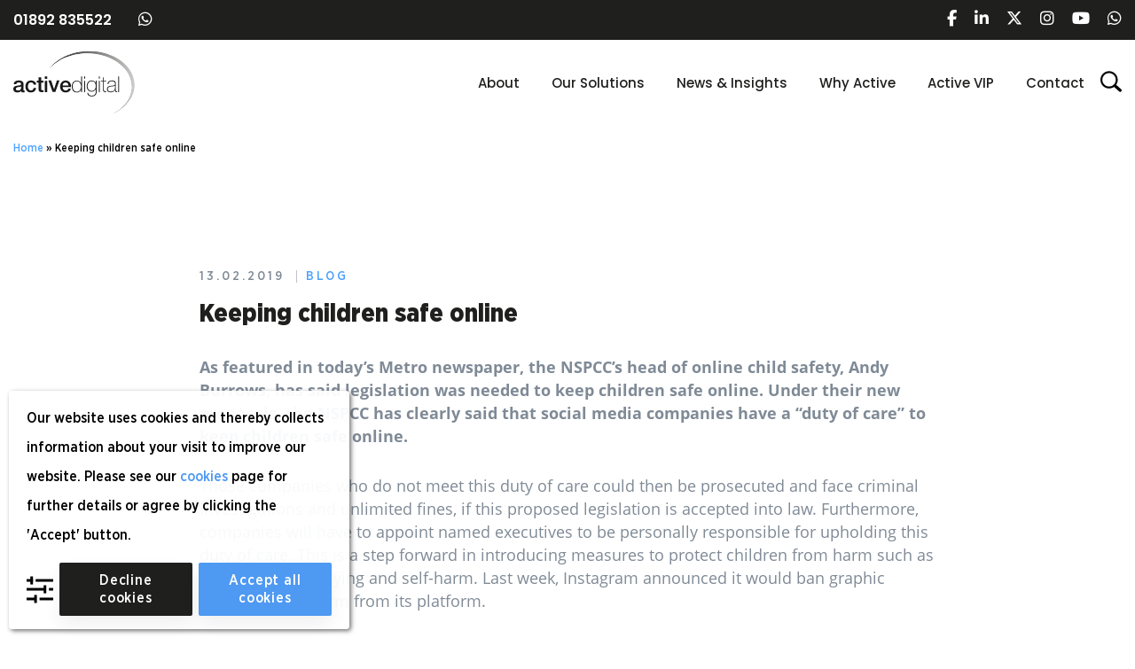

--- FILE ---
content_type: text/html; charset=UTF-8
request_url: https://www.activedigital.co.uk/keeping-children-safe-online/
body_size: 23343
content:
<!DOCTYPE html>

<html lang="en-GB" prefix="og: https://ogp.me/ns#">

<head>

	<meta charset="UTF-8">
<script type="text/javascript">
/* <![CDATA[ */
var gform;gform||(document.addEventListener("gform_main_scripts_loaded",function(){gform.scriptsLoaded=!0}),document.addEventListener("gform/theme/scripts_loaded",function(){gform.themeScriptsLoaded=!0}),window.addEventListener("DOMContentLoaded",function(){gform.domLoaded=!0}),gform={domLoaded:!1,scriptsLoaded:!1,themeScriptsLoaded:!1,isFormEditor:()=>"function"==typeof InitializeEditor,callIfLoaded:function(o){return!(!gform.domLoaded||!gform.scriptsLoaded||!gform.themeScriptsLoaded&&!gform.isFormEditor()||(gform.isFormEditor()&&console.warn("The use of gform.initializeOnLoaded() is deprecated in the form editor context and will be removed in Gravity Forms 3.1."),o(),0))},initializeOnLoaded:function(o){gform.callIfLoaded(o)||(document.addEventListener("gform_main_scripts_loaded",()=>{gform.scriptsLoaded=!0,gform.callIfLoaded(o)}),document.addEventListener("gform/theme/scripts_loaded",()=>{gform.themeScriptsLoaded=!0,gform.callIfLoaded(o)}),window.addEventListener("DOMContentLoaded",()=>{gform.domLoaded=!0,gform.callIfLoaded(o)}))},hooks:{action:{},filter:{}},addAction:function(o,r,e,t){gform.addHook("action",o,r,e,t)},addFilter:function(o,r,e,t){gform.addHook("filter",o,r,e,t)},doAction:function(o){gform.doHook("action",o,arguments)},applyFilters:function(o){return gform.doHook("filter",o,arguments)},removeAction:function(o,r){gform.removeHook("action",o,r)},removeFilter:function(o,r,e){gform.removeHook("filter",o,r,e)},addHook:function(o,r,e,t,n){null==gform.hooks[o][r]&&(gform.hooks[o][r]=[]);var d=gform.hooks[o][r];null==n&&(n=r+"_"+d.length),gform.hooks[o][r].push({tag:n,callable:e,priority:t=null==t?10:t})},doHook:function(r,o,e){var t;if(e=Array.prototype.slice.call(e,1),null!=gform.hooks[r][o]&&((o=gform.hooks[r][o]).sort(function(o,r){return o.priority-r.priority}),o.forEach(function(o){"function"!=typeof(t=o.callable)&&(t=window[t]),"action"==r?t.apply(null,e):e[0]=t.apply(null,e)})),"filter"==r)return e[0]},removeHook:function(o,r,t,n){var e;null!=gform.hooks[o][r]&&(e=(e=gform.hooks[o][r]).filter(function(o,r,e){return!!(null!=n&&n!=o.tag||null!=t&&t!=o.priority)}),gform.hooks[o][r]=e)}});
/* ]]> */
</script>


	<meta name="viewport" content="width=device-width, initial-scale=1">

	
            <script data-no-defer="1" data-ezscrex="false" data-cfasync="false" data-pagespeed-no-defer data-cookieconsent="ignore">
                var ctPublicFunctions = {"_ajax_nonce":"7cc77ff749","_rest_nonce":"e996a61d6f","_ajax_url":"\/wp-admin\/admin-ajax.php","_rest_url":"https:\/\/www.activedigital.co.uk\/wp-json\/","data__cookies_type":"none","data__ajax_type":"rest","data__bot_detector_enabled":"1","data__frontend_data_log_enabled":1,"cookiePrefix":"","wprocket_detected":false,"host_url":"www.activedigital.co.uk","text__ee_click_to_select":"Click to select the whole data","text__ee_original_email":"The complete one is","text__ee_got_it":"Got it","text__ee_blocked":"Blocked","text__ee_cannot_connect":"Cannot connect","text__ee_cannot_decode":"Can not decode email. Unknown reason","text__ee_email_decoder":"CleanTalk email decoder","text__ee_wait_for_decoding":"The magic is on the way!","text__ee_decoding_process":"Please wait a few seconds while we decode the contact data."}
            </script>
        
            <script data-no-defer="1" data-ezscrex="false" data-cfasync="false" data-pagespeed-no-defer data-cookieconsent="ignore">
                var ctPublic = {"_ajax_nonce":"7cc77ff749","settings__forms__check_internal":"0","settings__forms__check_external":"0","settings__forms__force_protection":"0","settings__forms__search_test":"1","settings__forms__wc_add_to_cart":"0","settings__data__bot_detector_enabled":"1","settings__sfw__anti_crawler":0,"blog_home":"https:\/\/www.activedigital.co.uk\/","pixel__setting":"3","pixel__enabled":true,"pixel__url":null,"data__email_check_before_post":"1","data__email_check_exist_post":"1","data__cookies_type":"none","data__key_is_ok":true,"data__visible_fields_required":true,"wl_brandname":"Anti-Spam by CleanTalk","wl_brandname_short":"CleanTalk","ct_checkjs_key":"c03172d979b68d46c771d29f7ea8f4ad3e988984eea94656587a380be78b45e8","emailEncoderPassKey":"dd1486a76b206792c0ca0710cfb9613e","bot_detector_forms_excluded":"W10=","advancedCacheExists":false,"varnishCacheExists":false,"wc_ajax_add_to_cart":true}
            </script>
        <script>
window.dataLayer=window.dataLayer||[];
function gtag(){
    dataLayer.push(arguments);
}
if(localStorage.getItem('wpcaConsentMode') === null){
	gtag('consent', 'default', {
		ad_user_data: 'denied',
		ad_personalization: 'denied',
		ad_storage: 'denied',
		analytics_storage: 'denied',
		functionality_storage: 'denied',
		personalization_storage: 'denied',
		security_storage: 'denied',
		wait_for_update: '500'
	});
} else {
	gtag('consent', 'default', JSON.parse(localStorage.getItem('wpcaConsentMode')));
}
gtag('set', 'ads_data_redaction', true);</script>
<!-- Search Engine Optimization by Rank Math - https://rankmath.com/ -->
<title>Keeping children safe online - Active Digital</title>
<meta name="description" content="As featured in today’s Metro newspaper, the NSPCC&#039;s head of online child safety, Andy Burrows, has said legislation was needed to keep children safe online."/>
<meta name="robots" content="follow, index, max-snippet:-1, max-video-preview:-1, max-image-preview:large"/>
<link rel="canonical" href="https://www.activedigital.co.uk/keeping-children-safe-online/" />
<meta property="og:locale" content="en_GB" />
<meta property="og:type" content="article" />
<meta property="og:title" content="Keeping children safe online - Active Digital" />
<meta property="og:description" content="As featured in today’s Metro newspaper, the NSPCC&#039;s head of online child safety, Andy Burrows, has said legislation was needed to keep children safe online." />
<meta property="og:url" content="https://www.activedigital.co.uk/keeping-children-safe-online/" />
<meta property="og:site_name" content="Active Digital" />
<meta property="article:section" content="News" />
<meta property="og:updated_time" content="2019-07-16T08:48:01+01:00" />
<meta property="og:image" content="https://www.activedigital.co.uk/wp-content/uploads/2019/02/KeepChildrenSafeonline.jpeg" />
<meta property="og:image:secure_url" content="https://www.activedigital.co.uk/wp-content/uploads/2019/02/KeepChildrenSafeonline.jpeg" />
<meta property="og:image:width" content="640" />
<meta property="og:image:height" content="480" />
<meta property="og:image:alt" content="Keeping children safe online" />
<meta property="og:image:type" content="image/jpeg" />
<meta property="article:published_time" content="2019-02-13T09:19:31+00:00" />
<meta property="article:modified_time" content="2019-07-16T08:48:01+01:00" />
<meta name="twitter:card" content="summary_large_image" />
<meta name="twitter:title" content="Keeping children safe online - Active Digital" />
<meta name="twitter:description" content="As featured in today’s Metro newspaper, the NSPCC&#039;s head of online child safety, Andy Burrows, has said legislation was needed to keep children safe online." />
<meta name="twitter:image" content="https://www.activedigital.co.uk/wp-content/uploads/2019/02/KeepChildrenSafeonline.jpeg" />
<script type="application/ld+json" class="rank-math-schema">{"@context":"https://schema.org","@graph":[{"@type":"Place","@id":"https://www.activedigital.co.uk/#place","address":{"@type":"PostalAddress","streetAddress":"70 Gracechurch St","addressRegion":"London","postalCode":"EC3V 0HR"}},{"@type":"Organization","@id":"https://www.activedigital.co.uk/#organization","name":"Active Digital","url":"https://www.activedigital.co.uk","address":{"@type":"PostalAddress","streetAddress":"70 Gracechurch St","addressRegion":"London","postalCode":"EC3V 0HR"},"logo":{"@type":"ImageObject","@id":"https://www.activedigital.co.uk/#logo","url":"https://www.activedigital.co.uk/wp-content/uploads/2022/07/logo-white.svg","contentUrl":"https://www.activedigital.co.uk/wp-content/uploads/2022/07/logo-white.svg","caption":"Active Digital","inLanguage":"en-GB","width":"302","height":"164"},"contactPoint":[{"@type":"ContactPoint","telephone":"+44189235522","contactType":"customer support"}],"location":{"@id":"https://www.activedigital.co.uk/#place"}},{"@type":"WebSite","@id":"https://www.activedigital.co.uk/#website","url":"https://www.activedigital.co.uk","name":"Active Digital","publisher":{"@id":"https://www.activedigital.co.uk/#organization"},"inLanguage":"en-GB"},{"@type":"ImageObject","@id":"https://www.activedigital.co.uk/wp-content/uploads/2019/02/KeepChildrenSafeonline.jpeg","url":"https://www.activedigital.co.uk/wp-content/uploads/2019/02/KeepChildrenSafeonline.jpeg","width":"640","height":"480","inLanguage":"en-GB"},{"@type":"BreadcrumbList","@id":"https://www.activedigital.co.uk/keeping-children-safe-online/#breadcrumb","itemListElement":[{"@type":"ListItem","position":"1","item":{"@id":"https://www.activedigital.co.uk","name":"Home"}},{"@type":"ListItem","position":"2","item":{"@id":"https://www.activedigital.co.uk/keeping-children-safe-online/","name":"Keeping children safe online"}}]},{"@type":"WebPage","@id":"https://www.activedigital.co.uk/keeping-children-safe-online/#webpage","url":"https://www.activedigital.co.uk/keeping-children-safe-online/","name":"Keeping children safe online - Active Digital","datePublished":"2019-02-13T09:19:31+00:00","dateModified":"2019-07-16T08:48:01+01:00","isPartOf":{"@id":"https://www.activedigital.co.uk/#website"},"primaryImageOfPage":{"@id":"https://www.activedigital.co.uk/wp-content/uploads/2019/02/KeepChildrenSafeonline.jpeg"},"inLanguage":"en-GB","breadcrumb":{"@id":"https://www.activedigital.co.uk/keeping-children-safe-online/#breadcrumb"}},{"@type":"Person","@id":"https://www.activedigital.co.uk/author/gchick/","name":"Georgia Chick","url":"https://www.activedigital.co.uk/author/gchick/","image":{"@type":"ImageObject","@id":"https://secure.gravatar.com/avatar/a6fc628f22fe3904cfdc5dd2d94fac554d5bb149b73d59f474a87ab339075d01?s=96&amp;d=mm&amp;r=g","url":"https://secure.gravatar.com/avatar/a6fc628f22fe3904cfdc5dd2d94fac554d5bb149b73d59f474a87ab339075d01?s=96&amp;d=mm&amp;r=g","caption":"Georgia Chick","inLanguage":"en-GB"},"sameAs":["https://www.activedigital.co.uk"],"worksFor":{"@id":"https://www.activedigital.co.uk/#organization"}},{"@type":"BlogPosting","headline":"Keeping children safe online - Active Digital","datePublished":"2019-02-13T09:19:31+00:00","dateModified":"2019-07-16T08:48:01+01:00","author":{"@id":"https://www.activedigital.co.uk/author/gchick/","name":"Georgia Chick"},"publisher":{"@id":"https://www.activedigital.co.uk/#organization"},"description":"As featured in today\u2019s Metro newspaper, the NSPCC&#039;s head of online child safety, Andy Burrows, has said legislation was needed to keep children safe online.","name":"Keeping children safe online - Active Digital","@id":"https://www.activedigital.co.uk/keeping-children-safe-online/#richSnippet","isPartOf":{"@id":"https://www.activedigital.co.uk/keeping-children-safe-online/#webpage"},"image":{"@id":"https://www.activedigital.co.uk/wp-content/uploads/2019/02/KeepChildrenSafeonline.jpeg"},"inLanguage":"en-GB","mainEntityOfPage":{"@id":"https://www.activedigital.co.uk/keeping-children-safe-online/#webpage"}}]}</script>
<!-- /Rank Math WordPress SEO plugin -->

<link rel='dns-prefetch' href='//fd.cleantalk.org' />
<link rel='dns-prefetch' href='//fonts.googleapis.com' />
<link rel="alternate" title="oEmbed (JSON)" type="application/json+oembed" href="https://www.activedigital.co.uk/wp-json/oembed/1.0/embed?url=https%3A%2F%2Fwww.activedigital.co.uk%2Fkeeping-children-safe-online%2F" />
<link rel="alternate" title="oEmbed (XML)" type="text/xml+oembed" href="https://www.activedigital.co.uk/wp-json/oembed/1.0/embed?url=https%3A%2F%2Fwww.activedigital.co.uk%2Fkeeping-children-safe-online%2F&#038;format=xml" />
<style id='wp-img-auto-sizes-contain-inline-css' type='text/css'>
img:is([sizes=auto i],[sizes^="auto," i]){contain-intrinsic-size:3000px 1500px}
/*# sourceURL=wp-img-auto-sizes-contain-inline-css */
</style>

<link rel='stylesheet' id='wp-block-library-css' href='https://www.activedigital.co.uk/wp-includes/css/dist/block-library/style.min.css?ver=6.9' type='text/css' media='all' />
<style id='global-styles-inline-css' type='text/css'>
:root{--wp--preset--aspect-ratio--square: 1;--wp--preset--aspect-ratio--4-3: 4/3;--wp--preset--aspect-ratio--3-4: 3/4;--wp--preset--aspect-ratio--3-2: 3/2;--wp--preset--aspect-ratio--2-3: 2/3;--wp--preset--aspect-ratio--16-9: 16/9;--wp--preset--aspect-ratio--9-16: 9/16;--wp--preset--color--black: #000000;--wp--preset--color--cyan-bluish-gray: #abb8c3;--wp--preset--color--white: #ffffff;--wp--preset--color--pale-pink: #f78da7;--wp--preset--color--vivid-red: #cf2e2e;--wp--preset--color--luminous-vivid-orange: #ff6900;--wp--preset--color--luminous-vivid-amber: #fcb900;--wp--preset--color--light-green-cyan: #7bdcb5;--wp--preset--color--vivid-green-cyan: #00d084;--wp--preset--color--pale-cyan-blue: #8ed1fc;--wp--preset--color--vivid-cyan-blue: #0693e3;--wp--preset--color--vivid-purple: #9b51e0;--wp--preset--gradient--vivid-cyan-blue-to-vivid-purple: linear-gradient(135deg,rgb(6,147,227) 0%,rgb(155,81,224) 100%);--wp--preset--gradient--light-green-cyan-to-vivid-green-cyan: linear-gradient(135deg,rgb(122,220,180) 0%,rgb(0,208,130) 100%);--wp--preset--gradient--luminous-vivid-amber-to-luminous-vivid-orange: linear-gradient(135deg,rgb(252,185,0) 0%,rgb(255,105,0) 100%);--wp--preset--gradient--luminous-vivid-orange-to-vivid-red: linear-gradient(135deg,rgb(255,105,0) 0%,rgb(207,46,46) 100%);--wp--preset--gradient--very-light-gray-to-cyan-bluish-gray: linear-gradient(135deg,rgb(238,238,238) 0%,rgb(169,184,195) 100%);--wp--preset--gradient--cool-to-warm-spectrum: linear-gradient(135deg,rgb(74,234,220) 0%,rgb(151,120,209) 20%,rgb(207,42,186) 40%,rgb(238,44,130) 60%,rgb(251,105,98) 80%,rgb(254,248,76) 100%);--wp--preset--gradient--blush-light-purple: linear-gradient(135deg,rgb(255,206,236) 0%,rgb(152,150,240) 100%);--wp--preset--gradient--blush-bordeaux: linear-gradient(135deg,rgb(254,205,165) 0%,rgb(254,45,45) 50%,rgb(107,0,62) 100%);--wp--preset--gradient--luminous-dusk: linear-gradient(135deg,rgb(255,203,112) 0%,rgb(199,81,192) 50%,rgb(65,88,208) 100%);--wp--preset--gradient--pale-ocean: linear-gradient(135deg,rgb(255,245,203) 0%,rgb(182,227,212) 50%,rgb(51,167,181) 100%);--wp--preset--gradient--electric-grass: linear-gradient(135deg,rgb(202,248,128) 0%,rgb(113,206,126) 100%);--wp--preset--gradient--midnight: linear-gradient(135deg,rgb(2,3,129) 0%,rgb(40,116,252) 100%);--wp--preset--font-size--small: 13px;--wp--preset--font-size--medium: 20px;--wp--preset--font-size--large: 36px;--wp--preset--font-size--x-large: 42px;--wp--preset--spacing--20: 0.44rem;--wp--preset--spacing--30: 0.67rem;--wp--preset--spacing--40: 1rem;--wp--preset--spacing--50: 1.5rem;--wp--preset--spacing--60: 2.25rem;--wp--preset--spacing--70: 3.38rem;--wp--preset--spacing--80: 5.06rem;--wp--preset--shadow--natural: 6px 6px 9px rgba(0, 0, 0, 0.2);--wp--preset--shadow--deep: 12px 12px 50px rgba(0, 0, 0, 0.4);--wp--preset--shadow--sharp: 6px 6px 0px rgba(0, 0, 0, 0.2);--wp--preset--shadow--outlined: 6px 6px 0px -3px rgb(255, 255, 255), 6px 6px rgb(0, 0, 0);--wp--preset--shadow--crisp: 6px 6px 0px rgb(0, 0, 0);}:where(.is-layout-flex){gap: 0.5em;}:where(.is-layout-grid){gap: 0.5em;}body .is-layout-flex{display: flex;}.is-layout-flex{flex-wrap: wrap;align-items: center;}.is-layout-flex > :is(*, div){margin: 0;}body .is-layout-grid{display: grid;}.is-layout-grid > :is(*, div){margin: 0;}:where(.wp-block-columns.is-layout-flex){gap: 2em;}:where(.wp-block-columns.is-layout-grid){gap: 2em;}:where(.wp-block-post-template.is-layout-flex){gap: 1.25em;}:where(.wp-block-post-template.is-layout-grid){gap: 1.25em;}.has-black-color{color: var(--wp--preset--color--black) !important;}.has-cyan-bluish-gray-color{color: var(--wp--preset--color--cyan-bluish-gray) !important;}.has-white-color{color: var(--wp--preset--color--white) !important;}.has-pale-pink-color{color: var(--wp--preset--color--pale-pink) !important;}.has-vivid-red-color{color: var(--wp--preset--color--vivid-red) !important;}.has-luminous-vivid-orange-color{color: var(--wp--preset--color--luminous-vivid-orange) !important;}.has-luminous-vivid-amber-color{color: var(--wp--preset--color--luminous-vivid-amber) !important;}.has-light-green-cyan-color{color: var(--wp--preset--color--light-green-cyan) !important;}.has-vivid-green-cyan-color{color: var(--wp--preset--color--vivid-green-cyan) !important;}.has-pale-cyan-blue-color{color: var(--wp--preset--color--pale-cyan-blue) !important;}.has-vivid-cyan-blue-color{color: var(--wp--preset--color--vivid-cyan-blue) !important;}.has-vivid-purple-color{color: var(--wp--preset--color--vivid-purple) !important;}.has-black-background-color{background-color: var(--wp--preset--color--black) !important;}.has-cyan-bluish-gray-background-color{background-color: var(--wp--preset--color--cyan-bluish-gray) !important;}.has-white-background-color{background-color: var(--wp--preset--color--white) !important;}.has-pale-pink-background-color{background-color: var(--wp--preset--color--pale-pink) !important;}.has-vivid-red-background-color{background-color: var(--wp--preset--color--vivid-red) !important;}.has-luminous-vivid-orange-background-color{background-color: var(--wp--preset--color--luminous-vivid-orange) !important;}.has-luminous-vivid-amber-background-color{background-color: var(--wp--preset--color--luminous-vivid-amber) !important;}.has-light-green-cyan-background-color{background-color: var(--wp--preset--color--light-green-cyan) !important;}.has-vivid-green-cyan-background-color{background-color: var(--wp--preset--color--vivid-green-cyan) !important;}.has-pale-cyan-blue-background-color{background-color: var(--wp--preset--color--pale-cyan-blue) !important;}.has-vivid-cyan-blue-background-color{background-color: var(--wp--preset--color--vivid-cyan-blue) !important;}.has-vivid-purple-background-color{background-color: var(--wp--preset--color--vivid-purple) !important;}.has-black-border-color{border-color: var(--wp--preset--color--black) !important;}.has-cyan-bluish-gray-border-color{border-color: var(--wp--preset--color--cyan-bluish-gray) !important;}.has-white-border-color{border-color: var(--wp--preset--color--white) !important;}.has-pale-pink-border-color{border-color: var(--wp--preset--color--pale-pink) !important;}.has-vivid-red-border-color{border-color: var(--wp--preset--color--vivid-red) !important;}.has-luminous-vivid-orange-border-color{border-color: var(--wp--preset--color--luminous-vivid-orange) !important;}.has-luminous-vivid-amber-border-color{border-color: var(--wp--preset--color--luminous-vivid-amber) !important;}.has-light-green-cyan-border-color{border-color: var(--wp--preset--color--light-green-cyan) !important;}.has-vivid-green-cyan-border-color{border-color: var(--wp--preset--color--vivid-green-cyan) !important;}.has-pale-cyan-blue-border-color{border-color: var(--wp--preset--color--pale-cyan-blue) !important;}.has-vivid-cyan-blue-border-color{border-color: var(--wp--preset--color--vivid-cyan-blue) !important;}.has-vivid-purple-border-color{border-color: var(--wp--preset--color--vivid-purple) !important;}.has-vivid-cyan-blue-to-vivid-purple-gradient-background{background: var(--wp--preset--gradient--vivid-cyan-blue-to-vivid-purple) !important;}.has-light-green-cyan-to-vivid-green-cyan-gradient-background{background: var(--wp--preset--gradient--light-green-cyan-to-vivid-green-cyan) !important;}.has-luminous-vivid-amber-to-luminous-vivid-orange-gradient-background{background: var(--wp--preset--gradient--luminous-vivid-amber-to-luminous-vivid-orange) !important;}.has-luminous-vivid-orange-to-vivid-red-gradient-background{background: var(--wp--preset--gradient--luminous-vivid-orange-to-vivid-red) !important;}.has-very-light-gray-to-cyan-bluish-gray-gradient-background{background: var(--wp--preset--gradient--very-light-gray-to-cyan-bluish-gray) !important;}.has-cool-to-warm-spectrum-gradient-background{background: var(--wp--preset--gradient--cool-to-warm-spectrum) !important;}.has-blush-light-purple-gradient-background{background: var(--wp--preset--gradient--blush-light-purple) !important;}.has-blush-bordeaux-gradient-background{background: var(--wp--preset--gradient--blush-bordeaux) !important;}.has-luminous-dusk-gradient-background{background: var(--wp--preset--gradient--luminous-dusk) !important;}.has-pale-ocean-gradient-background{background: var(--wp--preset--gradient--pale-ocean) !important;}.has-electric-grass-gradient-background{background: var(--wp--preset--gradient--electric-grass) !important;}.has-midnight-gradient-background{background: var(--wp--preset--gradient--midnight) !important;}.has-small-font-size{font-size: var(--wp--preset--font-size--small) !important;}.has-medium-font-size{font-size: var(--wp--preset--font-size--medium) !important;}.has-large-font-size{font-size: var(--wp--preset--font-size--large) !important;}.has-x-large-font-size{font-size: var(--wp--preset--font-size--x-large) !important;}
/*# sourceURL=global-styles-inline-css */
</style>

<style id='classic-theme-styles-inline-css' type='text/css'>
/*! This file is auto-generated */
.wp-block-button__link{color:#fff;background-color:#32373c;border-radius:9999px;box-shadow:none;text-decoration:none;padding:calc(.667em + 2px) calc(1.333em + 2px);font-size:1.125em}.wp-block-file__button{background:#32373c;color:#fff;text-decoration:none}
/*# sourceURL=/wp-includes/css/classic-themes.min.css */
</style>
<link rel='stylesheet' id='cleantalk-public-css-css' href='https://www.activedigital.co.uk/wp-content/plugins/cleantalk-spam-protect/css/cleantalk-public.min.css?ver=6.71.1_1769525439' type='text/css' media='all' />
<link rel='stylesheet' id='cleantalk-email-decoder-css-css' href='https://www.activedigital.co.uk/wp-content/plugins/cleantalk-spam-protect/css/cleantalk-email-decoder.min.css?ver=6.71.1_1769525439' type='text/css' media='all' />
<link rel='stylesheet' id='google_fonts-css' href='//fonts.googleapis.com/css2?family=Poppins%3Awght%40400%3B500%3B600&#038;display=swap&#038;ver=1.01769906915' type='text/css' media='all' />
<link rel='stylesheet' id='main_style-css' href='https://www.activedigital.co.uk/wp-content/themes/linker-mixer-theme/css/style.min.css?ver=1.01769906915' type='text/css' media='all' />
<link rel='stylesheet' id='wpca-frontend-0-css' href='https://www.activedigital.co.uk/wp-content/plugins/wp-cookie-allow/modules/core/css/wpca-core.min.css?ver=3.4.9' type='text/css' media='all' />
<link rel='stylesheet' id='wpca-frontend-1-css' href='https://www.activedigital.co.uk/wp-content/plugins/wp-cookie-allow/modules/automate-replace/css/wpca-automate-replace.min.css?ver=3.4.9' type='text/css' media='all' />
<link rel='stylesheet' id='wpca-frontend-css' href='https://www.activedigital.co.uk/wp-content/plugins/wp-cookie-allow/modules/frontend/css/wpca-frontend.min.css?ver=3.4.9' type='text/css' media='all' />
<style id='wpca-frontend-inline-css' type='text/css'>
/* WeePie Cookie Allow Plugin - V3.4.9 */
button.wpca-btn-accept{background:rgba(78,153,242,1);color:#FFFFFF}
button.wpca-btn-accept:hover,button.wpca-btn-accept:focus,button.wpca-btn-accept:active{background:rgba(78,153,242,1);color:#FFFFFF}
button.wpca-btn-decline{background:rgba(31,32,30, 1); color:#FFFFFF}
button.wpca-btn-decline:hover,button.wpca-btn-decline:focus,button.wpca-btn-decline:active{background:rgba(31,32,30,1);color:#FFFFFF}
button.wpca-btn-reset-consent{background:rgba(208,76,32,1);color:#FFFFFF}
button.wpca-btn-reset-consent:hover,button.wpca-btn-reset-consent:focus,button.wpca-btn-reset-consent:active{background:rgba(209,58,8,1);color:#FFFFFF}
button.wpca-btn-delete-consent{background:rgba(255,165,0,1);color:#FFFFFF}
button.wpca-btn-delete-consent:hover,button.wpca-btn-delete-consent:focus,button.wpca-btn-delete-consent:active{background:rgba(247,136,0,1);color:#FFFFFF}
button.wpca-btn-cc-settings{background:rgba(204,204,204,1);color:#FFFFFF}
button.wpca-btn-cc-settings:hover,button.wpca-btn-cc-settings:focus,button.wpca-btn-cc-settings:active{background:rgba(185,184,184,1);color:#FFFFFF}
#wpca-popup-modal{max-width:calc(100% - 50px);max-height:calc(100% - 50px)}
.wpca-cc-sett-box{background-color:#ECECEC;border-radius:4px;padding:17px;color:#444444}
.wpca-cc-sett-box *{color:#444444}
.wpca-cc-sett-box a{color:#4e99f2}
.wpca-cc-sett-box a{color:#4e99f2}
.wpca-cc-sett-box .wpca-btn-accept{background:rgba(78,153,242,1);color:#FFFFFF}
.wpca-cc-sett-box .wpca-btn-accept:hover,.wpca-cc-sett-box .wpca-btn-accept:focus,.wpca-cc-sett-box .wpca-btn-accept:active {background:rgba(78,153,242,1);color:#FFFFFF}
.wpca-cc-sett-box .wpca-btn-cc-save-sett{background:rgba(78,153,242,1);color:#FFFFFF}
.wpca-cc-sett-box .wpca-btn-cc-save-sett:hover,.wpca-cc-sett-box .wpca-btn-cc-save-sett:focus,.wpca-cc-sett-box .wpca-btn-cc-save-sett:active{background:rgba(78,153,242,1);color:#FFFFFF}
.wpie-switch label{width:40px;height:23px;top:0px}
.wpie-switch-slider{border-radius:23px;background-color:#CCCCCC}
.wpie-switch-slider:before{height:17px;width:17px;background-color:#FFFFFF}
input:checked+.wpie-switch-slider{background-color:#4e99f2}
input:checked+.wpie-switch-slider:before{background-color:#FFFFFF;-webkit-transform: translateX(17px);-ms-transform: translateX(17px);transform: translateX(17px)}
input:disabled:checked+.wpie-switch-slider{background-color:#CCCCCC}
input:disabled:checked+.wpie-switch-slider:before{background-color:#a7a3a3}
#wpca-box{width:30%;min-height:10%;border-radius:4px;margin:10px;}
#wpca-box{background:rgba(255,255,255,0.95);filter: alpha(opacity=95);}
#wpca-box-content, #wpca-box-content > p{color:#000000}
#wpca-box a{color:#4e99f2}
#wpca-box a:hover{color:#4e99f2}
#wpca-trans-layer{background:#000000;opacity:0.75;filter:alpha(opacity=75);}
.wpca-replacement-elem{min-width:75px;min-height:75px}
#wpca-reconsider-icon{bottom:17px}
#wpca-reconsider-icon svg{width:35px;height:35px}
#wpca-reconsider-icon.wpca-rci-bl{left:17px}
#wpca-reconsider-icon.wpca-rci-br{right:17px}
@media screen and (max-width: 640px) {
#wpca-reconsider-icon{bottom:calc(0.5 * 17px)}
#wpca-reconsider-icon svg{width:max(10px, calc(0.8 * 35px));height:max(10px, calc(0.8 * 35px))}
#wpca-reconsider-icon.wpca-rci-bl{left:calc(0.5 * 17px)}
#wpca-reconsider-icon.wpca-rci-br{right:calc(0.5 * 17px)}
}
/*# sourceURL=wpca-frontend-inline-css */
</style>
<script type="text/javascript" src="https://www.activedigital.co.uk/wp-content/plugins/cleantalk-spam-protect/js/apbct-public-bundle.min.js?ver=6.71.1_1769525439" id="apbct-public-bundle.min-js-js"></script>
<script type="text/javascript" src="https://fd.cleantalk.org/ct-bot-detector-wrapper.js?ver=6.71.1" id="ct_bot_detector-js" defer="defer" data-wp-strategy="defer"></script>
<script type="text/javascript" src="https://www.activedigital.co.uk/wp-includes/js/jquery/jquery.min.js?ver=3.7.1" id="jquery-core-js"></script>
<link rel="https://api.w.org/" href="https://www.activedigital.co.uk/wp-json/" /><link rel="alternate" title="JSON" type="application/json" href="https://www.activedigital.co.uk/wp-json/wp/v2/posts/1001" />
<link rel='shortlink' href='https://www.activedigital.co.uk/?p=1001' />
<!-- Global site tag (gtag.js) - Google Ads: 984929614 -->
<script data-wpca-marked="1" data-wpca-marked-auto="1" data-wpca-marked-data='{&quot;id&quot;:0,&quot;cc&quot;:&quot;advertising&quot;,&quot;txt&quot;:&quot;&quot;,&quot;type&quot;:&quot;google_gtag_advertising&quot;,&quot;context&quot;:&quot;head&quot;,&quot;blocked&quot;:1,&quot;placeholder&quot;:false,&quot;nodeName&quot;:&quot;script&quot;,&quot;src&quot;:&quot;https:\/\/www.googletagmanager.com\/gtag\/js?id=AW-984929614&quot;}'  type="text/template" async src="https://www.activedigital.co.uk/wp-content/plugins/wp-cookie-allow/assets/js/blocked.js"></script><!--[wpca_mrkd]-->
<script data-wpca-marked="1" data-wpca-marked-auto="1" data-wpca-marked-data='{&quot;id&quot;:0,&quot;cc&quot;:&quot;advertising&quot;,&quot;txt&quot;:&quot;&quot;,&quot;type&quot;:&quot;google_gtag_advertising&quot;,&quot;context&quot;:&quot;head&quot;,&quot;blocked&quot;:1,&quot;placeholder&quot;:false,&quot;nodeName&quot;:&quot;script&quot;}'  type="text/template">
  window.dataLayer = window.dataLayer || [];
  function gtag(){dataLayer.push(arguments);}
  gtag('js', new Date());

  gtag('config', 'AW-984929614');
</script><!--[wpca_mrkd]-->		<style type="text/css" id="wp-custom-css">
			.act-menu-services__link-wrapper{
	padding: 30px 0;
	text-align: center;
	background: #fff;
	border-top: 1px solid #f8fafb;
}
.act-menu-services__link{
	font-size: 18px;
	padding-right: 15px;
	color: #1f201e !important;
	transition: color ease-in-out .3s;
	position: relative;
}
.act-menu-services__link:hover{
	color: #4899f2 !important;
}
.act-menu-services__link:hover:after{
	opacity: 0;
}
.act-menu-services__link:hover:before{
	opacity: 1;
}
.act-menu-services__link:after,
.act-menu-services__link:before{
	left: 100%; top: 50%;
	width: 28px; height: 15px;
	transform: translateY(-50%);
	position: absolute;
	background-position: 0 0;
	background-repeat: no-repeat;
	transition: all ease-in-out .3s;
	content: '';
}
.act-menu-services__link:after{
	background-image:  url('[data-uri]');
}

.act-menu-services__link:before{
	background-image:  url('[data-uri]');
}

.act-testimonials .act-link {
 	margin-top:35px;
	border-color:#FFF;
	color:#FFF;
}

.act-testimonials .act-link:hover {
	border-color:#4ca1ff;
}

.trustpilot-widget {
	margin-bottom: 20px;
}
@media (min-width: 1323px) {
    .trustpilot-widget {
        margin-left: -57px;
    }
}
.button-posts a {
	font-size: 14px;
  font-weight: 700;
	text-transform: uppercase;
	font-family: "Gotham Narrow",Arial,Verdana,Helvetica,Sans-Serif;
	padding: 17px 40px;
	transition: all ease-in-out .3s;
}

.button-posts a:hover {
	background-color: #4490e5 !important;
}
.news-image {
	margin: 0;
}

.accreditations-outer {
	margin-top:-30px;
}

.footer-accreditations {
	display:flex;
	gap:10px;
}

.footer-accreditations .accreditation {
	height:72px;
}

@media (max-width: 1023px) {
	.footer-accreditations {
		justify-content:center;
	}
	
	.accreditations-outer {
		margin-top:0;
		margin-bottom:30px;
	}
	
}		</style>
		
	<script>

	var map_scripts_loaded = false;

	function initMap() {

		map_scripts_loaded = true;

	}

	window.HELP_IMPROVE_VIDEOJS = false;
	</script>

	<!--[if lt IE 9]>
	<script src="http://cdnjs.cloudflare.com/ajax/libs/html5shiv/3.7/html5shiv.js"></script>
	<![endif]-->

    <!-- Start of activedigitalsupport Zendesk Widget script -->
    <script data-wpca-marked="1" data-wpca-marked-auto="1" data-wpca-marked-data='{&quot;id&quot;:0,&quot;cc&quot;:&quot;social-media&quot;,&quot;txt&quot;:&quot;&quot;,&quot;type&quot;:&quot;zopim&quot;,&quot;context&quot;:&quot;head&quot;,&quot;blocked&quot;:1,&quot;placeholder&quot;:false,&quot;nodeName&quot;:&quot;script&quot;,&quot;src&quot;:&quot;https:\/\/static.zdassets.com\/ekr\/snippet.js?key=43528f46-8d1a-4fb7-a571-9ead30863d96&quot;}'  type="text/template" id="ze-snippet" src="https://www.activedigital.co.uk/wp-content/plugins/wp-cookie-allow/assets/js/blocked.js"> </script><!--[wpca_mrkd]-->
    <!-- End of activedigitalsupport Zendesk Widget script -->

	<link href="https://vjs.zencdn.net/7.6.0/video-js.css" rel="stylesheet">
	 <script src="https://vjs.zencdn.net/ie8/1.1.2/videojs-ie8.min.js"></script>
	<script src='https://vjs.zencdn.net/7.6.0/video.js'></script>
	<script src='https://www.activedigital.co.uk/wp-content/themes/linker-mixer-theme/non_node_modules/videojs-youtube-master/dist/Youtube.min.js'></script>

	<!-- Google Tag Manager -->
	<script>(function(w,d,s,l,i){w[l]=w[l]||[];w[l].push({'gtm.start':
	new Date().getTime(),event:'gtm.js'});var f=d.getElementsByTagName(s)[0],
	j=d.createElement(s),dl=l!='dataLayer'?'&l='+l:'';j.async=true;j.src=
	'https://www.googletagmanager.com/gtm.js?id='+i+dl;f.parentNode.insertBefore(j,f);
	})(window,document,'script','dataLayer','GTM-MPJ8TQG');</script>
	<!-- End Google Tag Manager -->



	
	<link rel="apple-touch-icon" sizes="180x180" href="https://www.activedigital.co.uk/wp-content/themes/linker-mixer-theme/images/favs/apple-touch-icon.png">
	<link rel="icon" type="image/png" sizes="32x32" href="https://www.activedigital.co.uk/wp-content/themes/linker-mixer-theme/images/favs/favicon-32x32.png">
	<link rel="icon" type="image/png" sizes="16x16" href="https://www.activedigital.co.uk/wp-content/themes/linker-mixer-theme/images/favs/favicon-16x16.png">
	<link rel="manifest" href="https://www.activedigital.co.uk/wp-content/themes/linker-mixer-theme/images/favs/site.webmanifest">
	<link rel="mask-icon" href="https://www.activedigital.co.uk/wp-content/themes/linker-mixer-theme/images/favs/safari-pinned-tab.svg" color="#5bbad5">
	<meta name="msapplication-TileColor" content="#1a1919">
	<meta name="theme-color" content="#ffffff">
<link rel='stylesheet' id='gform_basic-css' href='https://www.activedigital.co.uk/wp-content/plugins/gravityforms/assets/css/dist/basic.min.css?ver=2.9.26' type='text/css' media='all' />
<link rel='stylesheet' id='gform_theme_components-css' href='https://www.activedigital.co.uk/wp-content/plugins/gravityforms/assets/css/dist/theme-components.min.css?ver=2.9.26' type='text/css' media='all' />
<link rel='stylesheet' id='gform_theme-css' href='https://www.activedigital.co.uk/wp-content/plugins/gravityforms/assets/css/dist/theme.min.css?ver=2.9.26' type='text/css' media='all' />
<link rel='stylesheet' id='acffa_font-awesome-css' href='https://use.fontawesome.com/releases/v6.5.1/css/all.css?ver=6.5.1' type='text/css' media='all' />
</head>

<body class="wp-singular post-template-default single single-post postid-1001 single-format-standard wp-theme-linker-mixer-theme" data-mobile-chat-image="https://www.activedigital.co.uk/wp-content/uploads/2019/06/fixed_lines_broadband_3.svg" >
<!-- Google Tag Manager (noscript) -->
<noscript><iframe src="https://www.googletagmanager.com/ns.html?id=GTM-MPJ8TQG"
height="0" width="0" style="display:none;visibility:hidden"></iframe></noscript>
<!-- End Google Tag Manager (noscript) -->


<div id="outdated"></div>

<div class="mobile-navigation-place">
    <a href="#" class="mobile_caller">
        <span></span>
        <span></span>
        <span></span>
    </a>
    <form apbct-form-sign="native_search" role="search" method="get" id="searchform" action="https://www.activedigital.co.uk/">
  <input class="search-input" type="text" placeholder="Search website..." value="" name="s" id="s" />
  <button type="submit" id="searchsubmit">
    <svg version="1.1" id="Layer_1" xmlns="http://www.w3.org/2000/svg" xmlns:xlink="http://www.w3.org/1999/xlink" x="0px" y="0px" viewBox="0 0 122.879 119.799" enable-background="new 0 0 122.879 119.799" xml:space="preserve">
      <g>
        <path d="M49.988,0h0.016v0.007C63.803,0.011,76.298,5.608,85.34,14.652c9.027,9.031,14.619,21.515,14.628,35.303h0.007v0.033v0.04 h-0.007c-0.005,5.557-0.917,10.905-2.594,15.892c-0.281,0.837-0.575,1.641-0.877,2.409v0.007c-1.446,3.66-3.315,7.12-5.547,10.307 l29.082,26.139l0.018,0.016l0.157,0.146l0.011,0.011c1.642,1.563,2.536,3.656,2.649,5.78c0.11,2.1-0.543,4.248-1.979,5.971 l-0.011,0.016l-0.175,0.203l-0.035,0.035l-0.146,0.16l-0.016,0.021c-1.565,1.642-3.654,2.534-5.78,2.646 c-2.097,0.111-4.247-0.54-5.971-1.978l-0.015-0.011l-0.204-0.175l-0.029-0.024L78.761,90.865c-0.88,0.62-1.778,1.209-2.687,1.765 c-1.233,0.755-2.51,1.466-3.813,2.115c-6.699,3.342-14.269,5.222-22.272,5.222v0.007h-0.016v-0.007 c-13.799-0.004-26.296-5.601-35.338-14.645C5.605,76.291,0.016,63.805,0.007,50.021H0v-0.033v-0.016h0.007 c0.004-13.799,5.601-26.296,14.645-35.338C23.683,5.608,36.167,0.016,49.955,0.007V0H49.988L49.988,0z M50.004,11.21v0.007h-0.016 h-0.033V11.21c-10.686,0.007-20.372,4.35-27.384,11.359C15.56,29.578,11.213,39.274,11.21,49.973h0.007v0.016v0.033H11.21 c0.007,10.686,4.347,20.367,11.359,27.381c7.009,7.012,16.705,11.359,27.403,11.361v-0.007h0.016h0.033v0.007 c10.686-0.007,20.368-4.348,27.382-11.359c7.011-7.009,11.358-16.702,11.36-27.4h-0.006v-0.016v-0.033h0.006 c-0.006-10.686-4.35-20.372-11.358-27.384C70.396,15.56,60.703,11.213,50.004,11.21L50.004,11.21z" />
      </g>
    </svg>
  </button>
<input
                    class="apbct_special_field apbct_email_id__search_form"
                    name="apbct__email_id__search_form"
                    aria-label="apbct__label_id__search_form"
                    type="text" size="30" maxlength="200" autocomplete="off"
                    value=""
                /><input
                   id="apbct_submit_id__search_form" 
                   class="apbct_special_field apbct__email_id__search_form"
                   name="apbct__label_id__search_form"
                   aria-label="apbct_submit_name__search_form"
                   type="submit"
                   size="30"
                   maxlength="200"
                   value="25960"
               /></form>
<style>
  #searchform {
    display: flex;
    align-items: center;
    border-bottom: 1px solid #fff;
    max-width: 500px;
    width: 100%;
  }

  /* #header.dark #searchform {
    border-color: #fff;
  } */
  /* 
  #header #searchform .search-input,
  #header #searchform .search-input::placeholder {
    color: #fff;
  } */

  #searchform .search-input {
    background-color: transparent;
    font-size: 18px;
    font-weight: normal;
    font-stretch: normal;
    font-style: normal;
    line-height: 2;
    letter-spacing: normal;
    text-align: left;
    padding-bottom: 0;
    padding-top: 0;
    border: none;
    max-width: calc(100% - 24px);
    width: 100%;
    color: #fff;
  }

  #searchform .search-input::placeholder {
    font-size: 18px;
    font-weight: normal;
    font-stretch: normal;
    font-style: normal;
    line-height: 2;
    letter-spacing: normal;
    text-align: left;
    color: #fff;
  }

  #searchsubmit {
    background-color: transparent;
    border: none;
    width: 24px;
    height: 24px;
    padding: 0;
    margin: 0;
  }

  #searchsubmit svg {
    fill: #fff;
  }

  @media (max-width: 1023px) {
    #searchform {
      max-width: 100%;
      width: 100%;
      order: 4;
      margin-top: 50px;
    }
  }
</style></div>
<div id="page">
    <!--    <div id="headerBlank"></div>-->

    
    
    <div id="header" class="sticky  ">
                    <div class="line-1">
                <div class="container">
                    <div class="line-wrap">
                        <div class="header-info">
                            <div class="header-info__text"><a href="tel:+441892835522">01892 835522</a></div>

                            <a href="https://wa.me/447860030437" target="_BLANK"><i class="fa fa-brands fa-whatsapp" aria-hidden="true"></i></a>
                        </div>
                                                    <div class="social-menu">
                                <ul>
                                                                            <li><a href="https://www.facebook.com/activedigitalcomms" target="_BLANK"><i class="fa-classic fa-brands fa-facebook-f" aria-hidden="true"></i></a></li>
                                                                            <li><a href="https://www.linkedin.com/company/active-digital_2/" target="_BLANK"><i class="fa-classic fa-brands fa-linkedin-in" aria-hidden="true"></i></a></li>
                                                                            <li><a href="https://twitter.com/active_digital" target="_BLANK"><i class="fa-classic fa-brands fa-x-twitter" aria-hidden="true"></i></a></li>
                                                                            <li><a href="https://www.instagram.com/active_digital/" target="_BLANK"><i class="fa-classic fa-brands fa-instagram" aria-hidden="true"></i></a></li>
                                                                            <li><a href="https://www.youtube.com/channel/UCII0yD3YpulFQMEq0L42LIw" target="_BLANK"><i class="fa-classic fa-brands fa-youtube" aria-hidden="true"></i></a></li>
                                                                            <li><a href="https://wa.me/447860030437" target="_BLANK"><i class="fa-classic fa-brands fa-whatsapp" aria-hidden="true"></i></a></li>
                                                                    </ul>
                            </div>
                                            </div>
                </div>
            </div>
        
        <div class="line-2">
            <div class="container">
                <div class="line-wrap">
                                            <a href="https://www.activedigital.co.uk" class="logo usable_logo" ></a>
                                        <div class="mobile_strip">
                        <div>
                            <a href="#" class="mobile_caller">
                                <span></span>
                                <span></span>
                                <span></span>
                            </a>
                        </div>
                    </div>
                    <div class="right-menu">
                                                    <div class="menu main-menu hide_if_mobile">
                                <ul id="menu-primary-menu" class=""><li id="menu-item-217" class="menu-item menu-item-type-post_type menu-item-object-page menu-item-has-children menu-item-217"><a href="https://www.activedigital.co.uk/about/">About</a>
<ul class="sub-menu">
	<li id="menu-item-3745" class="menu-item menu-item-type-post_type menu-item-object-page menu-item-3745"><a href="https://www.activedigital.co.uk/about/">About Active Digital</a></li>
	<li id="menu-item-3744" class="menu-item menu-item-type-post_type menu-item-object-page menu-item-3744"><a href="https://www.activedigital.co.uk/our-brand-ambassadors/">Brand Ambassadors</a></li>
	<li id="menu-item-5063" class="menu-item menu-item-type-post_type menu-item-object-page menu-item-5063"><a href="https://www.activedigital.co.uk/testimonials/">Testimonials</a></li>
	<li id="menu-item-5732" class="menu-item menu-item-type-post_type menu-item-object-page menu-item-5732"><a href="https://www.activedigital.co.uk/esg-policy/">ESG Policy</a></li>
</ul>
</li>
<li id="menu-item-218" class="menu-item menu-item-type-post_type menu-item-object-page menu-item-218"><a href="https://www.activedigital.co.uk/services/">Our Solutions</a>                <div class="act-menu-services">
                    <div class="act-menu-services__content">
                                                    <a href="https://www.activedigital.co.uk/service/fixed-lines-broadband/" class="act-menu-services__item">
                                                                    <img src="https://www.activedigital.co.uk/wp-content/uploads/2019/06/broadband.svg" class="act-menu-services__item-icon"
                                         alt="">
                                
                                <h6 class="act-menu-services__item-title">Broadband &#038; Leased Lines</h6>                            </a>
                                                    <a href="https://www.activedigital.co.uk/service/mobile-plans-offers-for-business/" class="act-menu-services__item">
                                                                    <img src="https://www.activedigital.co.uk/wp-content/uploads/2021/11/mobile-contracts.svg" class="act-menu-services__item-icon"
                                         alt="">
                                
                                <h6 class="act-menu-services__item-title">Business Mobile Phones</h6>                            </a>
                                                    <a href="https://www.activedigital.co.uk/service/digital-transformation/" class="act-menu-services__item">
                                                                    <img src="https://www.activedigital.co.uk/wp-content/uploads/2019/06/digital-transformation.svg" class="act-menu-services__item-icon"
                                         alt="">
                                
                                <h6 class="act-menu-services__item-title">Professional Services &#038; Health Check</h6>                            </a>
                                                    <a href="https://www.activedigital.co.uk/service/horizon-voip/" class="act-menu-services__item">
                                                                    <img src="https://www.activedigital.co.uk/wp-content/uploads/2019/06/voip.svg" class="act-menu-services__item-icon"
                                         alt="">
                                
                                <h6 class="act-menu-services__item-title">Cloud Telephony</h6>                            </a>
                                            </div>
                    <div class="act-menu-services__link-wrapper">
                        <a href="https://www.activedigital.co.uk/services/" class="act-menu-services__link">More Solutions</a>
                    </div>
                </div>
                </li>
<li id="menu-item-219" class="menu-item menu-item-type-post_type menu-item-object-page current_page_parent menu-item-219"><a href="https://www.activedigital.co.uk/news-insights/">News &#038; Insights</a></li>
<li id="menu-item-220" class="menu-item menu-item-type-post_type menu-item-object-page menu-item-220"><a href="https://www.activedigital.co.uk/support/">Why Active</a></li>
<li id="menu-item-3746" class="menu-item menu-item-type-post_type menu-item-object-page menu-item-3746"><a href="https://www.activedigital.co.uk/active-vip/">Active VIP</a></li>
<li id="menu-item-221" class="menu-item menu-item-type-post_type menu-item-object-page menu-item-221"><a href="https://www.activedigital.co.uk/contact/">Contact</a></li>
</ul>                            </div>
                                                <div class="open-serch">
                            <svg version="1.1" id="Layer_1" xmlns="http://www.w3.org/2000/svg" xmlns:xlink="http://www.w3.org/1999/xlink" x="0px" y="0px" viewBox="0 0 122.879 119.799" enable-background="new 0 0 122.879 119.799" xml:space="preserve">
                                <g>
                                    <path d="M49.988,0h0.016v0.007C63.803,0.011,76.298,5.608,85.34,14.652c9.027,9.031,14.619,21.515,14.628,35.303h0.007v0.033v0.04 h-0.007c-0.005,5.557-0.917,10.905-2.594,15.892c-0.281,0.837-0.575,1.641-0.877,2.409v0.007c-1.446,3.66-3.315,7.12-5.547,10.307 l29.082,26.139l0.018,0.016l0.157,0.146l0.011,0.011c1.642,1.563,2.536,3.656,2.649,5.78c0.11,2.1-0.543,4.248-1.979,5.971 l-0.011,0.016l-0.175,0.203l-0.035,0.035l-0.146,0.16l-0.016,0.021c-1.565,1.642-3.654,2.534-5.78,2.646 c-2.097,0.111-4.247-0.54-5.971-1.978l-0.015-0.011l-0.204-0.175l-0.029-0.024L78.761,90.865c-0.88,0.62-1.778,1.209-2.687,1.765 c-1.233,0.755-2.51,1.466-3.813,2.115c-6.699,3.342-14.269,5.222-22.272,5.222v0.007h-0.016v-0.007 c-13.799-0.004-26.296-5.601-35.338-14.645C5.605,76.291,0.016,63.805,0.007,50.021H0v-0.033v-0.016h0.007 c0.004-13.799,5.601-26.296,14.645-35.338C23.683,5.608,36.167,0.016,49.955,0.007V0H49.988L49.988,0z M50.004,11.21v0.007h-0.016 h-0.033V11.21c-10.686,0.007-20.372,4.35-27.384,11.359C15.56,29.578,11.213,39.274,11.21,49.973h0.007v0.016v0.033H11.21 c0.007,10.686,4.347,20.367,11.359,27.381c7.009,7.012,16.705,11.359,27.403,11.361v-0.007h0.016h0.033v0.007 c10.686-0.007,20.368-4.348,27.382-11.359c7.011-7.009,11.358-16.702,11.36-27.4h-0.006v-0.016v-0.033h0.006 c-0.006-10.686-4.35-20.372-11.358-27.384C70.396,15.56,60.703,11.213,50.004,11.21L50.004,11.21z" />
                                </g>
                            </svg>
                        </div>
                        <div class="search-popup">
                            <div class="close-btn"><img src="https://www.activedigital.co.uk/wp-content/themes/linker-mixer-theme/images/close.png" alt=""></div>
                            <form apbct-form-sign="native_search" role="search" method="get" id="searchform" action="https://www.activedigital.co.uk/">
  <input class="search-input" type="text" placeholder="Search website..." value="" name="s" id="s" />
  <button type="submit" id="searchsubmit">
    <svg version="1.1" id="Layer_1" xmlns="http://www.w3.org/2000/svg" xmlns:xlink="http://www.w3.org/1999/xlink" x="0px" y="0px" viewBox="0 0 122.879 119.799" enable-background="new 0 0 122.879 119.799" xml:space="preserve">
      <g>
        <path d="M49.988,0h0.016v0.007C63.803,0.011,76.298,5.608,85.34,14.652c9.027,9.031,14.619,21.515,14.628,35.303h0.007v0.033v0.04 h-0.007c-0.005,5.557-0.917,10.905-2.594,15.892c-0.281,0.837-0.575,1.641-0.877,2.409v0.007c-1.446,3.66-3.315,7.12-5.547,10.307 l29.082,26.139l0.018,0.016l0.157,0.146l0.011,0.011c1.642,1.563,2.536,3.656,2.649,5.78c0.11,2.1-0.543,4.248-1.979,5.971 l-0.011,0.016l-0.175,0.203l-0.035,0.035l-0.146,0.16l-0.016,0.021c-1.565,1.642-3.654,2.534-5.78,2.646 c-2.097,0.111-4.247-0.54-5.971-1.978l-0.015-0.011l-0.204-0.175l-0.029-0.024L78.761,90.865c-0.88,0.62-1.778,1.209-2.687,1.765 c-1.233,0.755-2.51,1.466-3.813,2.115c-6.699,3.342-14.269,5.222-22.272,5.222v0.007h-0.016v-0.007 c-13.799-0.004-26.296-5.601-35.338-14.645C5.605,76.291,0.016,63.805,0.007,50.021H0v-0.033v-0.016h0.007 c0.004-13.799,5.601-26.296,14.645-35.338C23.683,5.608,36.167,0.016,49.955,0.007V0H49.988L49.988,0z M50.004,11.21v0.007h-0.016 h-0.033V11.21c-10.686,0.007-20.372,4.35-27.384,11.359C15.56,29.578,11.213,39.274,11.21,49.973h0.007v0.016v0.033H11.21 c0.007,10.686,4.347,20.367,11.359,27.381c7.009,7.012,16.705,11.359,27.403,11.361v-0.007h0.016h0.033v0.007 c10.686-0.007,20.368-4.348,27.382-11.359c7.011-7.009,11.358-16.702,11.36-27.4h-0.006v-0.016v-0.033h0.006 c-0.006-10.686-4.35-20.372-11.358-27.384C70.396,15.56,60.703,11.213,50.004,11.21L50.004,11.21z" />
      </g>
    </svg>
  </button>
<input
                    class="apbct_special_field apbct_email_id__search_form"
                    name="apbct__email_id__search_form"
                    aria-label="apbct__label_id__search_form"
                    type="text" size="30" maxlength="200" autocomplete="off"
                    value=""
                /><input
                   id="apbct_submit_id__search_form" 
                   class="apbct_special_field apbct__email_id__search_form"
                   name="apbct__label_id__search_form"
                   aria-label="apbct_submit_name__search_form"
                   type="submit"
                   size="30"
                   maxlength="200"
                   value="81973"
               /></form>
<style>
  #searchform {
    display: flex;
    align-items: center;
    border-bottom: 1px solid #fff;
    max-width: 500px;
    width: 100%;
  }

  /* #header.dark #searchform {
    border-color: #fff;
  } */
  /* 
  #header #searchform .search-input,
  #header #searchform .search-input::placeholder {
    color: #fff;
  } */

  #searchform .search-input {
    background-color: transparent;
    font-size: 18px;
    font-weight: normal;
    font-stretch: normal;
    font-style: normal;
    line-height: 2;
    letter-spacing: normal;
    text-align: left;
    padding-bottom: 0;
    padding-top: 0;
    border: none;
    max-width: calc(100% - 24px);
    width: 100%;
    color: #fff;
  }

  #searchform .search-input::placeholder {
    font-size: 18px;
    font-weight: normal;
    font-stretch: normal;
    font-style: normal;
    line-height: 2;
    letter-spacing: normal;
    text-align: left;
    color: #fff;
  }

  #searchsubmit {
    background-color: transparent;
    border: none;
    width: 24px;
    height: 24px;
    padding: 0;
    margin: 0;
  }

  #searchsubmit svg {
    fill: #fff;
  }

  @media (max-width: 1023px) {
    #searchform {
      max-width: 100%;
      width: 100%;
      order: 4;
      margin-top: 50px;
    }
  }
</style>                        </div>
                        <script>
                            jQuery(function($) {
                                $('.open-serch').on('click', function() {
                                    $('.search-popup').addClass('active');
                                })
                                $('.close-btn').on('click', function() {
                                    $('.search-popup').removeClass('active');
                                })
                            })
                        </script>
                        <style>
                            #header.dark .open-serch svg {
                                fill: #fff;
                            }

                            .open-serch {
                                cursor: pointer;
                            }

                            @media (max-width: 1023px) {
                                .open-serch {
                                    display: none;
                                }
                            }

                            .open-serch svg {
                                fill: #000;
                                width: 24px;
                                height: 24px;
                            }

                            .search-popup {
                                display: none;
                                position: fixed;
                                top: 0;
                                bottom: 0;
                                left: 0;
                                right: 0;
                                width: 100%;
                                height: 100%;
                                background-color: #000000eb;
                                align-items: center;
                                justify-content: center;
                                z-index: 10;
                            }

                            .search-popup .close-btn {
                                position: absolute;
                                top: 5%;
                                right: 2%;
                                width: 30px;
                                height: 30px;
                                cursor: pointer;
                            }

                            .search-popup.active {
                                display: flex;
                            }
                        </style>
                                                    <!-- <div class="menu special-menu hide_if_mobile">
                                                            </div> -->
                                            </div>
                </div>
            </div>
        </div>
    </div>

    
            <div id="act-chat-form" style="display: none;">
            <h2>Contact Us</h2>
            
                <div class='gf_browser_chrome gform_wrapper gravity-theme gform-theme--no-framework' data-form-theme='gravity-theme' data-form-index='0' id='gform_wrapper_1' ><div id='gf_1' class='gform_anchor' tabindex='-1'></div><form method='post' enctype='multipart/form-data' target='gform_ajax_frame_1' id='gform_1'  action='/keeping-children-safe-online/#gf_1' data-formid='1' novalidate>
                        <div class='gform-body gform_body'><div id='gform_fields_1' class='gform_fields top_label form_sublabel_below description_below validation_below'><div id="field_1_1" class="gfield gfield--type-text gfield--input-type-text gfield_contains_required field_sublabel_below gfield--no-description field_description_below field_validation_below gfield_visibility_visible"  ><label class='gfield_label gform-field-label' for='input_1_1'>Name<span class="gfield_required"><span class="gfield_required gfield_required_text">(Required)</span></span></label><div class='ginput_container ginput_container_text'><input name='input_1' id='input_1_1' type='text' value='' class='large'   tabindex='49' placeholder='Name' aria-required="true" aria-invalid="false"   /></div></div><div id="field_1_2" class="gfield gfield--type-phone gfield--input-type-phone gfield--width-full gfield_contains_required field_sublabel_below gfield--no-description field_description_below field_validation_below gfield_visibility_visible"  ><label class='gfield_label gform-field-label' for='input_1_2'>Mobile<span class="gfield_required"><span class="gfield_required gfield_required_text">(Required)</span></span></label><div class='ginput_container ginput_container_phone'><input name='input_2' id='input_1_2' type='tel' value='' class='large' tabindex='50' placeholder='Mobile' aria-required="true" aria-invalid="false"   /></div></div><div id="field_1_3" class="gfield gfield--type-email gfield--input-type-email gfield--width-full gfield_contains_required field_sublabel_below gfield--no-description field_description_below field_validation_below gfield_visibility_visible"  ><label class='gfield_label gform-field-label' for='input_1_3'>Email<span class="gfield_required"><span class="gfield_required gfield_required_text">(Required)</span></span></label><div class='ginput_container ginput_container_email'>
                            <input name='input_3' id='input_1_3' type='email' value='' class='large' tabindex='51'  placeholder='Email' aria-required="true" aria-invalid="false"  />
                        </div></div><div id="field_1_4" class="gfield gfield--type-textarea gfield--input-type-textarea gfield--width-full gfield_contains_required field_sublabel_below gfield--no-description field_description_below field_validation_below gfield_visibility_visible"  ><label class='gfield_label gform-field-label' for='input_1_4'>Message<span class="gfield_required"><span class="gfield_required gfield_required_text">(Required)</span></span></label><div class='ginput_container ginput_container_textarea'><textarea name='input_4' id='input_1_4' class='textarea large' tabindex='52'   placeholder='Message' aria-required="true" aria-invalid="false"   rows='10' cols='50'></textarea></div></div><fieldset id="field_1_6" class="gfield gfield--type-consent gfield--type-choice gfield--input-type-consent gfield--width-full gfield_contains_required field_sublabel_below gfield--has-description field_description_below field_validation_below gfield_visibility_visible"  ><legend class='gfield_label gform-field-label gfield_label_before_complex' >Consent<span class="gfield_required"><span class="gfield_required gfield_required_text">(Required)</span></span></legend><div class='ginput_container ginput_container_consent'><input name='input_6.1' id='input_1_6_1' type='checkbox' value='1' tabindex='53' aria-describedby="gfield_consent_description_1_6" aria-required="true" aria-invalid="false"   /> <label class="gform-field-label gform-field-label--type-inline gfield_consent_label" for='input_1_6_1' >I agree to the privacy policy.</label><input type='hidden' name='input_6.2' value='I agree to the privacy policy.' class='gform_hidden' /><input type='hidden' name='input_6.3' value='2' class='gform_hidden' /></div><div class='gfield_description gfield_consent_description' id='gfield_consent_description_1_6' tabindex='0'>You consent for Active Digital Communication Ltd. to process the personal data that you have provided. You may withdraw this consent at any time. For more details on how your data is processed, stored and shared see our Privacy Policy.</div></fieldset><div id="field_1_5" class="gfield gfield--type-captcha gfield--input-type-captcha gfield--width-full field_sublabel_below gfield--no-description field_description_below hidden_label field_validation_below gfield_visibility_visible"  ><label class='gfield_label gform-field-label' for='input_1_5'>CAPTCHA</label><div id='input_1_5' class='ginput_container ginput_recaptcha' data-sitekey='6LefFyUhAAAAACA4tWPNnCvENFrL9SKWMojcP44G'  data-theme='light' data-tabindex='-1' data-size='invisible' data-badge='inline'></div></div></div></div>
        <div class='gform-footer gform_footer top_label'> <input type='submit' id='gform_submit_button_1' class='gform_button button' onclick='gform.submission.handleButtonClick(this);' data-submission-type='submit' value='Submit' tabindex='54' /> <input type='hidden' name='gform_ajax' value='form_id=1&amp;title=&amp;description=&amp;tabindex=49&amp;theme=gravity-theme&amp;styles=[]&amp;hash=8a47ac6f41abf85d316a86c32f4d7088' />
            <input type='hidden' class='gform_hidden' name='gform_submission_method' data-js='gform_submission_method_1' value='iframe' />
            <input type='hidden' class='gform_hidden' name='gform_theme' data-js='gform_theme_1' id='gform_theme_1' value='gravity-theme' />
            <input type='hidden' class='gform_hidden' name='gform_style_settings' data-js='gform_style_settings_1' id='gform_style_settings_1' value='[]' />
            <input type='hidden' class='gform_hidden' name='is_submit_1' value='1' />
            <input type='hidden' class='gform_hidden' name='gform_submit' value='1' />
            
            <input type='hidden' class='gform_hidden' name='gform_currency' data-currency='GBP' value='Z2FTHIKrsPRnqHSE87ykvH5HR9ulBfnf1teuvD7KhGdG6yiAkTq3yQfQRnbp62YGglIIGuneS3DblmRX6XQ2gXjM7wTRNpdXKVpoq5de8X9vSCY=' />
            <input type='hidden' class='gform_hidden' name='gform_unique_id' value='' />
            <input type='hidden' class='gform_hidden' name='state_1' value='[base64]' />
            <input type='hidden' autocomplete='off' class='gform_hidden' name='gform_target_page_number_1' id='gform_target_page_number_1' value='0' />
            <input type='hidden' autocomplete='off' class='gform_hidden' name='gform_source_page_number_1' id='gform_source_page_number_1' value='1' />
            <input type='hidden' name='gform_field_values' value='' />
            
        </div>
                        <input type="hidden" id="ct_checkjs_2b44928ae11fb9384c4cf38708677c48" name="ct_checkjs" value="0" /><script >setTimeout(function(){var ct_input_name = "ct_checkjs_2b44928ae11fb9384c4cf38708677c48";if (document.getElementById(ct_input_name) !== null) {var ct_input_value = document.getElementById(ct_input_name).value;document.getElementById(ct_input_name).value = document.getElementById(ct_input_name).value.replace(ct_input_value, 'c03172d979b68d46c771d29f7ea8f4ad3e988984eea94656587a380be78b45e8');}}, 1000);</script><input
                    class="apbct_special_field apbct_email_id__gravity_form"
                    name="apbct__email_id__gravity_form"
                    aria-label="apbct__label_id__gravity_form"
                    type="text" size="30" maxlength="200" autocomplete="off"
                    value=""
                /></form>
                        </div>
		                <iframe style='display:none;width:0px;height:0px;' src='about:blank' name='gform_ajax_frame_1' id='gform_ajax_frame_1' title='This iframe contains the logic required to handle Ajax powered Gravity Forms.'></iframe>
		                <script type="text/javascript">
/* <![CDATA[ */
 gform.initializeOnLoaded( function() {gformInitSpinner( 1, 'https://www.activedigital.co.uk/wp-content/plugins/gravityforms/images/spinner.svg', true );jQuery('#gform_ajax_frame_1').on('load',function(){var contents = jQuery(this).contents().find('*').html();var is_postback = contents.indexOf('GF_AJAX_POSTBACK') >= 0;if(!is_postback){return;}var form_content = jQuery(this).contents().find('#gform_wrapper_1');var is_confirmation = jQuery(this).contents().find('#gform_confirmation_wrapper_1').length > 0;var is_redirect = contents.indexOf('gformRedirect(){') >= 0;var is_form = form_content.length > 0 && ! is_redirect && ! is_confirmation;var mt = parseInt(jQuery('html').css('margin-top'), 10) + parseInt(jQuery('body').css('margin-top'), 10) + 100;if(is_form){jQuery('#gform_wrapper_1').html(form_content.html());if(form_content.hasClass('gform_validation_error')){jQuery('#gform_wrapper_1').addClass('gform_validation_error');} else {jQuery('#gform_wrapper_1').removeClass('gform_validation_error');}setTimeout( function() { /* delay the scroll by 50 milliseconds to fix a bug in chrome */ jQuery(document).scrollTop(jQuery('#gform_wrapper_1').offset().top - mt); }, 50 );if(window['gformInitDatepicker']) {gformInitDatepicker();}if(window['gformInitPriceFields']) {gformInitPriceFields();}var current_page = jQuery('#gform_source_page_number_1').val();gformInitSpinner( 1, 'https://www.activedigital.co.uk/wp-content/plugins/gravityforms/images/spinner.svg', true );jQuery(document).trigger('gform_page_loaded', [1, current_page]);window['gf_submitting_1'] = false;}else if(!is_redirect){var confirmation_content = jQuery(this).contents().find('.GF_AJAX_POSTBACK').html();if(!confirmation_content){confirmation_content = contents;}jQuery('#gform_wrapper_1').replaceWith(confirmation_content);jQuery(document).scrollTop(jQuery('#gf_1').offset().top - mt);jQuery(document).trigger('gform_confirmation_loaded', [1]);window['gf_submitting_1'] = false;wp.a11y.speak(jQuery('#gform_confirmation_message_1').text());}else{jQuery('#gform_1').append(contents);if(window['gformRedirect']) {gformRedirect();}}jQuery(document).trigger("gform_pre_post_render", [{ formId: "1", currentPage: "current_page", abort: function() { this.preventDefault(); } }]);        if (event && event.defaultPrevented) {                return;        }        const gformWrapperDiv = document.getElementById( "gform_wrapper_1" );        if ( gformWrapperDiv ) {            const visibilitySpan = document.createElement( "span" );            visibilitySpan.id = "gform_visibility_test_1";            gformWrapperDiv.insertAdjacentElement( "afterend", visibilitySpan );        }        const visibilityTestDiv = document.getElementById( "gform_visibility_test_1" );        let postRenderFired = false;        function triggerPostRender() {            if ( postRenderFired ) {                return;            }            postRenderFired = true;            gform.core.triggerPostRenderEvents( 1, current_page );            if ( visibilityTestDiv ) {                visibilityTestDiv.parentNode.removeChild( visibilityTestDiv );            }        }        function debounce( func, wait, immediate ) {            var timeout;            return function() {                var context = this, args = arguments;                var later = function() {                    timeout = null;                    if ( !immediate ) func.apply( context, args );                };                var callNow = immediate && !timeout;                clearTimeout( timeout );                timeout = setTimeout( later, wait );                if ( callNow ) func.apply( context, args );            };        }        const debouncedTriggerPostRender = debounce( function() {            triggerPostRender();        }, 200 );        if ( visibilityTestDiv && visibilityTestDiv.offsetParent === null ) {            const observer = new MutationObserver( ( mutations ) => {                mutations.forEach( ( mutation ) => {                    if ( mutation.type === 'attributes' && visibilityTestDiv.offsetParent !== null ) {                        debouncedTriggerPostRender();                        observer.disconnect();                    }                });            });            observer.observe( document.body, {                attributes: true,                childList: false,                subtree: true,                attributeFilter: [ 'style', 'class' ],            });        } else {            triggerPostRender();        }    } );} ); 
/* ]]> */
</script>
        </div>
        <!--  HEADER END -->
      <div class="section breadcrumbs ">
    <div class="container">
      <div class="breadcrumbs-menu">
        <nav aria-label="breadcrumbs" class="rank-math-breadcrumb"><p><a href="https://www.activedigital.co.uk">Home</a><span class="separator"> &raquo; </span><span class="last">Keeping children safe online</span></p></nav>      </div>
    </div>
  </div>
<div class="section news-single">
  <div class="container">
      <div class="news-single-wrap">
        <div class="titles-picture">
          <div class="picture">
                        <a href="https://www.activedigital.co.uk/wp-content/uploads/2018/12/no-image-icon-23480.jpg" data-fancybox>
                          </a>
                      </div>
          <div class="date-cat">
            <span class="date">13.02.2019</span> <a href='https://www.activedigital.co.uk/category/blog/'>BLOG</a>          </div>
          <h1>Keeping children safe online</h1>
        </div>
        <p><strong>As featured in today’s Metro newspaper, the NSPCC&#8217;s head of online child safety, Andy Burrows, has said legislation was needed to keep children safe online. Under their new proposals, the NSPCC has clearly said that social media companies have a &#8220;duty of care” to keep children safe online.</strong></p>
<p>Those companies who do not meet this duty of care could then be prosecuted and face criminal investigations and unlimited fines, if this proposed legislation is accepted into law. Furthermore, companies will have to appoint named executives to be personally responsible for upholding this duty of care. This is a step forward in introducing measures to protect children from harm such as sexual abuse, bullying and self-harm. Last week, Instagram announced it would ban graphic images of self-harm from its platform.</p>
<p>&nbsp;</p>
<p>As a technology company, Active Digital has a duty of care to explain to customers how to access support for child safety online and where to find information.</p>
<p>&nbsp;</p>
<p>First and foremost, let’s look at the numbers *: &#8211;</p>
<p>90% of children aged 5-15 are online</p>
<p>40% of 5-15 year olds have their own tablet (15% are 3-4 year olds)</p>
<p>76% of 12-15 year olds have a social networking profile (23% are 8-11 year olds)</p>
<p>&nbsp;</p>
<p>What’s also concerning is that findings of an NSPCC study show that 78% of children surveyed have accessed social media sites before reaching the minimum age of 13 and 50% of children reported seeing inappropriate content while using popular sites.</p>
<p>The NSPCC, together with O2, want to help educate parents, so we can talk to children regularly about being safe online. If you want to find out more about the most popular social networks, sites and apps children are seeing, you can visit <a href="http://www.net-aware.org.uk/" target="_blank" rel="noopener">‘Net Aware’</a> – the O2 and NSPCC’s guide for parents. It has some useful information, including how to remove content on different apps and sites, block people and report abuse.</p>
<p>&nbsp;</p>
<p>If you also need support setting up parental controls, you can visit <a href="http://www.internetmatters.org/" target="_blank" rel="noopener">www.internetmatters.org</a>. This will help you set filters on search engines or use the website’s privacy settings to prevent children seeing unsuitable content.</p>
<p>&nbsp;</p>
<p>If you need more help, please click the link below or call 0808 800 5002. The helpline offers advice on having a conversation with children about online safety.</p>
<p>&nbsp;</p>
<p>For more information, visit <a href="http://www.nspcc.org.uk/onlinesafety" target="_blank" rel="noopener">www.nspcc.org.uk/onlinesafety</a></p>
<p>&nbsp;</p>
<p>*Ofcom (2015). Children and Parents</p>
                
        <div class="back-to-news">
          <a href="https://www.activedigital.co.uk/news-insights/" class="button ico-pos-left ico-arrow" data-mobile-classes="button blue ico-pos-left ico-arrow" default-classes="button ico-pos-left ico-arrow">Back to news & events</a>
        </div>
      </div>
  </div>
</div>



    <div class="section blak-line">
    <div class="container">
      <div class="blak-line-wrap">
        <div class="text"><strong>Let’s talk.</strong> <a href="tel:01892835522">01892 835522</a></div>
        <div class="more">         <a href="/contact"  class="button blue size-2">Contact us</a>
        </div>
        <div class="flex-break"></div>
        <div class="backed-energy">
          <p>Website Powered by&nbsp;<span>100%</span>&nbsp;Renewable-backed Energy</p>
          <img class="img-fix" src="https://www.activedigital.co.uk/wp-content/themes/linker-mixer-theme/images/icons/leaf.svg" alt="">
        </div>
      </div>
    </div>
  </div>


<!-- FOOTER -->
<div id="footer_guarantor"></div>
</div>
<div id="footer" class="dark">
    <div class="container">
        <div class="footer-wrap">
            <div class="line-1">
                <div class="pure-g">
                    <div class="pure-u-1 pure-u-lg-1-4">
                        <div class="element">
                            <h3>Products & Services</h3>
                                                            <div class="footer-menu-one">
                                    <ul id="menu-footer-menu-column-1" class=""><li id="menu-item-274" class="menu-item menu-item-type-custom menu-item-object-custom menu-item-274"><a href="https://activedigital.co.uk/services/#mobile-plans-offers-for-business">Mobile plans offers for business</a></li>
<li id="menu-item-275" class="menu-item menu-item-type-custom menu-item-object-custom menu-item-275"><a href="https://activedigital.co.uk/services/#fixed-lines-broadband">Fixed Lines &#038; Broadband</a></li>
<li id="menu-item-276" class="menu-item menu-item-type-custom menu-item-object-custom menu-item-276"><a href="https://activedigital.co.uk/services/#paperless-forms">Paperless forms</a></li>
<li id="menu-item-277" class="menu-item menu-item-type-custom menu-item-object-custom menu-item-277"><a href="https://activedigital.co.uk/services/#ibm-maas360">Maas360</a></li>
</ul>                                </div>
                                                    </div>
                    </div>
                    <div class="pure-u-1 pure-u-lg-1-4">
                        <div class="element">
                            <div class="empty-title"></div>
                                                            <div class="footer-menu-one">
                                    <ul id="menu-footer-menu-column-2" class=""><li id="menu-item-278" class="menu-item menu-item-type-custom menu-item-object-custom menu-item-278"><a href="https://activedigital.co.uk/services/#office-365">Microsoft 365</a></li>
<li id="menu-item-280" class="menu-item menu-item-type-custom menu-item-object-custom menu-item-280"><a href="https://activedigital.co.uk/services/#mcafee-anti-virus">McAfee</a></li>
<li id="menu-item-279" class="menu-item menu-item-type-custom menu-item-object-custom menu-item-279"><a href="https://activedigital.co.uk/services/#microsoft-intune">Microsoft Intune</a></li>
<li id="menu-item-281" class="menu-item menu-item-type-custom menu-item-object-custom menu-item-281"><a href="https://activedigital.co.uk/services/#active-hub">Active hub</a></li>
</ul>                                </div>
                                                    </div>
                    </div>
                    <div class="pure-u-1 pure-u-lg-1-4">
                        <div class="element">
                            <div class="empty-title"></div>
                                                            <div class="footer-menu-one">
                                    <ul id="menu-footer-menu-column-3" class=""><li id="menu-item-283" class="menu-item menu-item-type-custom menu-item-object-custom menu-item-283"><a href="https://activedigital.co.uk/services/#web-app-development">Development</a></li>
<li id="menu-item-1012" class="menu-item menu-item-type-custom menu-item-object-custom menu-item-1012"><a href="https://activedigital.co.uk/services/#vip-clients">VIP clients</a></li>
<li id="menu-item-1013" class="menu-item menu-item-type-custom menu-item-object-custom menu-item-1013"><a href="https://activedigital.co.uk/services/#active-care">Active care</a></li>
<li id="menu-item-1092" class="menu-item menu-item-type-custom menu-item-object-custom menu-item-1092"><a href="https://activedigital.co.uk/services/#box">Box</a></li>
</ul>                                </div>
                                                    </div>
                    </div>
                    <div class="pure-u-1 pure-u-lg-1-4">
                        <div class="element">
                            <h3 class="hide_if_mobile">Follow us</h3>
                                                            <div class="social-menu">
                                    <ul>
                                                                                    <li><a href="https://www.facebook.com/activedigitalcomms"
                                                   target="_BLANK"><i class="fa-classic fa-brands fa-facebook-f" aria-hidden="true"></i></a></li>
                                                                                    <li><a href="https://www.linkedin.com/company/active-digital_2/"
                                                   target="_BLANK"><i class="fa-classic fa-brands fa-linkedin-in" aria-hidden="true"></i></a></li>
                                                                                    <li><a href="https://twitter.com/active_digital"
                                                   target="_BLANK"><i class="fa-classic fa-brands fa-x-twitter" aria-hidden="true"></i></a></li>
                                                                                    <li><a href="https://www.instagram.com/active_digital/"
                                                   target="_BLANK"><i class="fa-classic fa-brands fa-instagram" aria-hidden="true"></i></a></li>
                                                                                    <li><a href="https://www.youtube.com/channel/UCII0yD3YpulFQMEq0L42LIw"
                                                   target="_BLANK"><i class="fa-classic fa-brands fa-youtube" aria-hidden="true"></i></a></li>
                                                                                    <li><a href="https://wa.me/447860030437"
                                                   target="_BLANK"><i class="fa-classic fa-brands fa-whatsapp" aria-hidden="true"></i></a></li>
                                                                            </ul>
                                </div>
                                                        <div class="form">
                                <h3 class="footer-form-title">Download Brochure</h3>
                                
                <div class='gf_browser_chrome gform_wrapper gravity-theme gform-theme--no-framework' data-form-theme='gravity-theme' data-form-index='0' id='gform_wrapper_7' ><div id='gf_7' class='gform_anchor' tabindex='-1'></div>
                        <div class='gform_heading'>
                            <p class='gform_description'></p>
                        </div><form method='post' enctype='multipart/form-data' target='gform_ajax_frame_7' id='gform_7'  action='/keeping-children-safe-online/#gf_7' data-formid='7' novalidate>
                        <div class='gform-body gform_body'><div id='gform_fields_7' class='gform_fields top_label form_sublabel_below description_below validation_below'><div id="field_7_1" class="gfield gfield--type-email gfield_contains_required field_sublabel_below gfield--no-description field_description_below field_validation_below gfield_visibility_visible"  ><label class='gfield_label gform-field-label screen-reader-text' for='input_7_1'>Email address...<span class="gfield_required"><span class="gfield_required gfield_required_text">(Required)</span></span></label><div class='ginput_container ginput_container_email'>
                            <input name='input_1' id='input_7_1' type='email' value='' class='large'   placeholder='Email address...' aria-required="true" aria-invalid="false"  />
                        </div></div></div></div>
        <div class='gform-footer gform_footer top_label'> <input type='submit' id='gform_submit_button_7' class='gform_button button' onclick='gform.submission.handleButtonClick(this);' data-submission-type='submit' value='Download'  /> <input type='hidden' name='gform_ajax' value='form_id=7&amp;title=&amp;description=1&amp;tabindex=0&amp;theme=gravity-theme&amp;styles=[]&amp;hash=3dadc3ed44ab7cb02ebdfb88a2fd6844' />
            <input type='hidden' class='gform_hidden' name='gform_submission_method' data-js='gform_submission_method_7' value='iframe' />
            <input type='hidden' class='gform_hidden' name='gform_theme' data-js='gform_theme_7' id='gform_theme_7' value='gravity-theme' />
            <input type='hidden' class='gform_hidden' name='gform_style_settings' data-js='gform_style_settings_7' id='gform_style_settings_7' value='[]' />
            <input type='hidden' class='gform_hidden' name='is_submit_7' value='1' />
            <input type='hidden' class='gform_hidden' name='gform_submit' value='7' />
            
            <input type='hidden' class='gform_hidden' name='gform_currency' data-currency='GBP' value='i6mk3GUsqHkcjqi6k5vmXyfSkuREIyEde/htdLBsICqniPR6t5wwkGqRYpOw/pWMtzCSLE+jbn7HahcL9vl40T3Frez88Cd7GeJlhQf0EnifHBs=' />
            <input type='hidden' class='gform_hidden' name='gform_unique_id' value='' />
            <input type='hidden' class='gform_hidden' name='state_7' value='WyJbXSIsIjNiYjY1ZDQwMjIzMzg3YzA0NWI4MmIzZmQ0MzUwODVkIl0=' />
            <input type='hidden' autocomplete='off' class='gform_hidden' name='gform_target_page_number_7' id='gform_target_page_number_7' value='0' />
            <input type='hidden' autocomplete='off' class='gform_hidden' name='gform_source_page_number_7' id='gform_source_page_number_7' value='1' />
            <input type='hidden' name='gform_field_values' value='' />
            
        </div>
                        <input type="hidden" id="ct_checkjs_51d92be1c60d1db1d2e5e7a07da55b26" name="ct_checkjs" value="0" /><script >setTimeout(function(){var ct_input_name = "ct_checkjs_51d92be1c60d1db1d2e5e7a07da55b26";if (document.getElementById(ct_input_name) !== null) {var ct_input_value = document.getElementById(ct_input_name).value;document.getElementById(ct_input_name).value = document.getElementById(ct_input_name).value.replace(ct_input_value, 'c03172d979b68d46c771d29f7ea8f4ad3e988984eea94656587a380be78b45e8');}}, 1000);</script><input
                    class="apbct_special_field apbct_email_id__gravity_form"
                    name="apbct__email_id__gravity_form"
                    aria-label="apbct__label_id__gravity_form"
                    type="text" size="30" maxlength="200" autocomplete="off"
                    value=""
                /></form>
                        </div>
		                <iframe style='display:none;width:0px;height:0px;' src='about:blank' name='gform_ajax_frame_7' id='gform_ajax_frame_7' title='This iframe contains the logic required to handle Ajax powered Gravity Forms.'></iframe>
		                <script type="text/javascript">
/* <![CDATA[ */
 gform.initializeOnLoaded( function() {gformInitSpinner( 7, 'https://www.activedigital.co.uk/wp-content/plugins/gravityforms/images/spinner.svg', true );jQuery('#gform_ajax_frame_7').on('load',function(){var contents = jQuery(this).contents().find('*').html();var is_postback = contents.indexOf('GF_AJAX_POSTBACK') >= 0;if(!is_postback){return;}var form_content = jQuery(this).contents().find('#gform_wrapper_7');var is_confirmation = jQuery(this).contents().find('#gform_confirmation_wrapper_7').length > 0;var is_redirect = contents.indexOf('gformRedirect(){') >= 0;var is_form = form_content.length > 0 && ! is_redirect && ! is_confirmation;var mt = parseInt(jQuery('html').css('margin-top'), 10) + parseInt(jQuery('body').css('margin-top'), 10) + 100;if(is_form){jQuery('#gform_wrapper_7').html(form_content.html());if(form_content.hasClass('gform_validation_error')){jQuery('#gform_wrapper_7').addClass('gform_validation_error');} else {jQuery('#gform_wrapper_7').removeClass('gform_validation_error');}setTimeout( function() { /* delay the scroll by 50 milliseconds to fix a bug in chrome */ jQuery(document).scrollTop(jQuery('#gform_wrapper_7').offset().top - mt); }, 50 );if(window['gformInitDatepicker']) {gformInitDatepicker();}if(window['gformInitPriceFields']) {gformInitPriceFields();}var current_page = jQuery('#gform_source_page_number_7').val();gformInitSpinner( 7, 'https://www.activedigital.co.uk/wp-content/plugins/gravityforms/images/spinner.svg', true );jQuery(document).trigger('gform_page_loaded', [7, current_page]);window['gf_submitting_7'] = false;}else if(!is_redirect){var confirmation_content = jQuery(this).contents().find('.GF_AJAX_POSTBACK').html();if(!confirmation_content){confirmation_content = contents;}jQuery('#gform_wrapper_7').replaceWith(confirmation_content);jQuery(document).scrollTop(jQuery('#gf_7').offset().top - mt);jQuery(document).trigger('gform_confirmation_loaded', [7]);window['gf_submitting_7'] = false;wp.a11y.speak(jQuery('#gform_confirmation_message_7').text());}else{jQuery('#gform_7').append(contents);if(window['gformRedirect']) {gformRedirect();}}jQuery(document).trigger("gform_pre_post_render", [{ formId: "7", currentPage: "current_page", abort: function() { this.preventDefault(); } }]);        if (event && event.defaultPrevented) {                return;        }        const gformWrapperDiv = document.getElementById( "gform_wrapper_7" );        if ( gformWrapperDiv ) {            const visibilitySpan = document.createElement( "span" );            visibilitySpan.id = "gform_visibility_test_7";            gformWrapperDiv.insertAdjacentElement( "afterend", visibilitySpan );        }        const visibilityTestDiv = document.getElementById( "gform_visibility_test_7" );        let postRenderFired = false;        function triggerPostRender() {            if ( postRenderFired ) {                return;            }            postRenderFired = true;            gform.core.triggerPostRenderEvents( 7, current_page );            if ( visibilityTestDiv ) {                visibilityTestDiv.parentNode.removeChild( visibilityTestDiv );            }        }        function debounce( func, wait, immediate ) {            var timeout;            return function() {                var context = this, args = arguments;                var later = function() {                    timeout = null;                    if ( !immediate ) func.apply( context, args );                };                var callNow = immediate && !timeout;                clearTimeout( timeout );                timeout = setTimeout( later, wait );                if ( callNow ) func.apply( context, args );            };        }        const debouncedTriggerPostRender = debounce( function() {            triggerPostRender();        }, 200 );        if ( visibilityTestDiv && visibilityTestDiv.offsetParent === null ) {            const observer = new MutationObserver( ( mutations ) => {                mutations.forEach( ( mutation ) => {                    if ( mutation.type === 'attributes' && visibilityTestDiv.offsetParent !== null ) {                        debouncedTriggerPostRender();                        observer.disconnect();                    }                });            });            observer.observe( document.body, {                attributes: true,                childList: false,                subtree: true,                attributeFilter: [ 'style', 'class' ],            });        } else {            triggerPostRender();        }    } );} ); 
/* ]]> */
</script>
                            </div>
                        </div>
                    </div>
                    <div class="pure-u-1 pure-u-lg-1-4 accreditations-outer">
                        <div class="element">
                            <h3>Partnerships / Accreditations</h3>
                            <div class="footer-accreditations">
                                <img class="accreditation" src="https://www.activedigital.co.uk/wp-content/themes/linker-mixer-theme/images/gamma-partner.png" alt="">
                            </div>
                        </div>
                    </div>
                </div>
            </div>
            <div class="line-2">
                <div class="pure-g">
                    <div class="pure-u-1 pure-u-lg-1-2">
                        <span>© 2026 Active Digital Communication Ltd. Established 1996. </span>
                    </div>
                    <div class="pure-u-1 pure-u-lg-1-2 tar">
                                                    <div class="footer-menu">
                                <ul id="menu-footer-menu" class=""><li id="menu-item-3762" class="menu-item menu-item-type-post_type menu-item-object-page menu-item-3762"><a href="https://www.activedigital.co.uk/sitemap/">Sitemap</a></li>
<li id="menu-item-289" class="menu-item menu-item-type-post_type menu-item-object-page menu-item-privacy-policy menu-item-289"><a rel="privacy-policy" href="https://www.activedigital.co.uk/privacy-policy/">Privacy policy</a></li>
<li id="menu-item-5733" class="menu-item menu-item-type-post_type menu-item-object-page menu-item-5733"><a href="https://www.activedigital.co.uk/esg-policy/">ESG Policy</a></li>
<li id="menu-item-292" class="menu-item menu-item-type-post_type menu-item-object-page menu-item-292"><a href="https://www.activedigital.co.uk/cookies/">Cookies</a></li>
<li id="menu-item-971" class="change-settings-button menu-item menu-item-type-custom menu-item-object-custom menu-item-971"><a href="#">Cookie settings</a></li>
</ul>                            </div>
                                            </div>
                </div>
            </div>
        </div>
    </div>
</div>
<div class="product-inner"></div>
<script type="text/javascript" id="zsiqchat">var $zoho=$zoho || {};$zoho.salesiq = $zoho.salesiq || {widgetcode:"ee857990befd5e7b53471158029f7e5063408efa627219633f6b8fd29d562241f466c173a406b2c4a4ca6d9922fe4396", values:{},ready:function(){}};var d=document;s=d.createElement("script");s.type="text/javascript";s.id="zsiqscript";s.defer=true;s.src="https://salesiq.zoho.com/widget?plugin_source=wordpress";t=d.getElementsByTagName("script")[0];t.parentNode.insertBefore(s,t);</script><script type="speculationrules">
{"prefetch":[{"source":"document","where":{"and":[{"href_matches":"/*"},{"not":{"href_matches":["/wp-*.php","/wp-admin/*","/wp-content/uploads/*","/wp-content/*","/wp-content/plugins/*","/wp-content/themes/linker-mixer-theme/*","/*\\?(.+)"]}},{"not":{"selector_matches":"a[rel~=\"nofollow\"]"}},{"not":{"selector_matches":".no-prefetch, .no-prefetch a"}}]},"eagerness":"conservative"}]}
</script>
<script data-wpca-marked="1" data-wpca-marked-auto="1" data-wpca-marked-data='{&quot;id&quot;:0,&quot;cc&quot;:&quot;advertising&quot;,&quot;txt&quot;:&quot;&quot;,&quot;type&quot;:&quot;google_gtag_advertising&quot;,&quot;context&quot;:&quot;body&quot;,&quot;blocked&quot;:1,&quot;placeholder&quot;:false,&quot;nodeName&quot;:&quot;script&quot;}'  type="text/template">
  window.addEventListener('load',function(){
  var x = 0;
  var timer=setInterval(function(){
    if(jQuery('.sent').is(":visible")){
      if(x==0){
        gtag('event', 'conversion', {'send_to': 'AW-984929614/iK2ZCNCwwc0BEM6q09UD'});
        x=1;
      }
      clearInterval(timer);
    }
  })
  })
</script><!--[wpca_mrkd]-->

<script data-wpca-marked="1" data-wpca-marked-auto="1" data-wpca-marked-data='{&quot;id&quot;:0,&quot;cc&quot;:&quot;advertising&quot;,&quot;txt&quot;:&quot;&quot;,&quot;type&quot;:&quot;google_gtag_advertising&quot;,&quot;context&quot;:&quot;body&quot;,&quot;blocked&quot;:1,&quot;placeholder&quot;:false,&quot;nodeName&quot;:&quot;script&quot;}'  type="text/template">
  window.addEventListener('load',function(){
 LC_API.on_chat_started = function() {
       gtag('event', 'conversion', {'send_to': 'AW-984929614/Q4-KCNvqss0BEM6q09UD'});
    };
  })
</script><!--[wpca_mrkd]-->    <script src="https://www.activedigital.co.uk/wp-content/themes/linker-mixer-theme/js/outdatedbrowser.min.js"></script>
    <script type="text/javascript">
        //event listener: DOM ready
        function addLoadEvent(func) {
            var oldonload = window.onload;
            if (typeof window.onload != 'function') {
                window.onload = func;
            } else {
                window.onload = function () {
                    if (oldonload) {
                        oldonload();
                    }
                    func();
                }
            }
        }

        //call plugin function after DOM ready
        addLoadEvent(function () {
            outdatedBrowser({
                bgColor: '#f25648',
                color: '#ffffff',
                lowerThan: 'transform',
                languagePath: 'https://www.activedigital.co.uk/wp-content/themes/linker-mixer-theme/js/lang/lt.html'
            })
        });
    </script>
    <script>document.addEventListener("DOMContentLoaded", function () {
  console.log("Script running...");

  const params = new URLSearchParams(window.location.search);
  const id = params.get("id");
  console.log("ID param value:", id);

  const iframe = document.getElementById("activeForm");
  if (!iframe) {
    console.warn("Iframe not found!");
    return;
  }

  let src = "https://forms.activedigitalforms.com/activedigital/form/ActiveDigitalInternetForm/formperma/28OxF8p9JI4svO3WVFnJ8dynGniBKDijRdtNKEpelYQ";
  if (id) {
    src += "?id=" + encodeURIComponent(id);
  }

  console.log("Setting iframe src to:", src);
  iframe.src = src;
});

</script><script type="text/javascript" id="general_js-js-extra">
/* <![CDATA[ */
var ajax_object = {"ajax_url":"https://www.activedigital.co.uk/wp-admin/admin-ajax.php"};
//# sourceURL=general_js-js-extra
/* ]]> */
</script>
<script type="text/javascript" src="https://www.activedigital.co.uk/wp-content/themes/linker-mixer-theme/js/general.min.js?ver=1.01769906915" id="general_js-js"></script>
<script type="text/javascript" src="https://www.activedigital.co.uk/wp-content/plugins/wp-cookie-allow/framework/assets/js/wpie-common.min.js?ver=2.0.18" id="wpie-common-js"></script>
<script type="text/javascript" id="wpca-frontend-js-before">
/* <![CDATA[ */
var wpcaData = {"cookieNameConsent":"wpca_consent","cookieNameCc":"wpca_cc","doPlaceholder":true,"doPlaceholderParentSizing":false,"minPlacehoderDim":{"w":75,"h":75},"blockedAssetsUri":{"a":"#","js":"https:\/\/www.activedigital.co.uk\/wp-content\/plugins\/wp-cookie-allow\/assets\/js\/blocked.js","img":"https:\/\/www.activedigital.co.uk\/wp-content\/plugins\/wp-cookie-allow\/assets\/img\/blocked.jpg","iframe":"about:blank"},"init3rdPartyTimeout":200,"init3rdPartyItems":[],"loadHtmlEarly":true,"fetchMethod":"adminajax","layout":"box","cookieExpire":365,"cookiesBeforeConsent":1,"consentMethod":1,"policyCssClass":"wpca-policy-link","cookiePolicyPathRel":"","queryVarBypass":"wpca_bypass_consent","showLayer":false,"hasClose":false,"useXAsDismiss":false,"minScrollTop":0,"cookiePath":"\/","cookieDomain":"","bypassingConsent":false,"allowedCc":["functional","analytical","social-media","advertising","other"],"requiredCc":["functional"],"replaceResetBtn":true,"reloadAfterConsent":false,"animateDuration":200,"gtm":{"optimize":true,"dataLayerName":"dataLayer","dataLayerVar":"wpcaCc","dataLayerEventPrefix":"wpca_consent_","enableGCMv2":true,"localStorageKey":"wpcaConsentMode"},"ajaxContextFrontend":"301ae2dd5cfd43887a2f9c15d16f0447","restUrl":"https:\/\/www.activedigital.co.uk\/wp-json\/","restNonce":"e996a61d6f","ccLabels":{"functional":"Functional","analytical":"Analytical","social-media":"Social media","advertising":"Advertising","other":"Other"},"ns":"wpca","nonce":"7f9940759c","wpurl":"https:\/\/www.activedigital.co.uk","domain":"activedigital.co.uk","ajaxurl":"https:\/\/www.activedigital.co.uk\/wp-admin\/admin-ajax.php","referer":false,"currenturl":"https:\/\/www.activedigital.co.uk\/keeping-children-safe-online\/","isms":false,"mspath":"\/","ssl":true}
//# sourceURL=wpca-frontend-js-before
/* ]]> */
</script>
<script type="text/javascript" src="https://www.activedigital.co.uk/wp-content/plugins/wp-cookie-allow/modules/frontend/js/wpca-frontend.min.js?ver=3.4.9" id="wpca-frontend-js"></script>
<script type="text/javascript" src="https://www.activedigital.co.uk/wp-includes/js/dist/dom-ready.min.js?ver=f77871ff7694fffea381" id="wp-dom-ready-js"></script>
<script type="text/javascript" src="https://www.activedigital.co.uk/wp-includes/js/dist/hooks.min.js?ver=dd5603f07f9220ed27f1" id="wp-hooks-js"></script>
<script type="text/javascript" src="https://www.activedigital.co.uk/wp-includes/js/dist/i18n.min.js?ver=c26c3dc7bed366793375" id="wp-i18n-js"></script>
<script type="text/javascript" id="wp-i18n-js-after">
/* <![CDATA[ */
wp.i18n.setLocaleData( { 'text direction\u0004ltr': [ 'ltr' ] } );
//# sourceURL=wp-i18n-js-after
/* ]]> */
</script>
<script type="text/javascript" id="wp-a11y-js-translations">
/* <![CDATA[ */
( function( domain, translations ) {
	var localeData = translations.locale_data[ domain ] || translations.locale_data.messages;
	localeData[""].domain = domain;
	wp.i18n.setLocaleData( localeData, domain );
} )( "default", {"translation-revision-date":"2025-12-15 12:18:56+0000","generator":"GlotPress\/4.0.3","domain":"messages","locale_data":{"messages":{"":{"domain":"messages","plural-forms":"nplurals=2; plural=n != 1;","lang":"en_GB"},"Notifications":["Notifications"]}},"comment":{"reference":"wp-includes\/js\/dist\/a11y.js"}} );
//# sourceURL=wp-a11y-js-translations
/* ]]> */
</script>
<script type="text/javascript" src="https://www.activedigital.co.uk/wp-includes/js/dist/a11y.min.js?ver=cb460b4676c94bd228ed" id="wp-a11y-js"></script>
<script type="text/javascript" defer='defer' src="https://www.activedigital.co.uk/wp-content/plugins/gravityforms/js/jquery.json.min.js?ver=2.9.26" id="gform_json-js"></script>
<script type="text/javascript" id="gform_gravityforms-js-extra">
/* <![CDATA[ */
var gform_i18n = {"datepicker":{"days":{"monday":"Mo","tuesday":"Tu","wednesday":"We","thursday":"Th","friday":"Fr","saturday":"Sa","sunday":"Su"},"months":{"january":"January","february":"February","march":"March","april":"April","may":"May","june":"June","july":"July","august":"August","september":"September","october":"October","november":"November","december":"December"},"firstDay":1,"iconText":"Select date"}};
var gf_legacy_multi = [];
var gform_gravityforms = {"strings":{"invalid_file_extension":"This type of file is not allowed. Must be one of the following:","delete_file":"Delete this file","in_progress":"in progress","file_exceeds_limit":"File exceeds size limit","illegal_extension":"This type of file is not allowed.","max_reached":"Maximum number of files reached","unknown_error":"There was a problem while saving the file on the server","currently_uploading":"Please wait for the uploading to complete","cancel":"Cancel","cancel_upload":"Cancel this upload","cancelled":"Cancelled","error":"Error","message":"Message"},"vars":{"images_url":"https://www.activedigital.co.uk/wp-content/plugins/gravityforms/images"}};
var gf_global = {"gf_currency_config":{"name":"Pound Sterling","symbol_left":"&#163;","symbol_right":"","symbol_padding":" ","thousand_separator":",","decimal_separator":".","decimals":2,"code":"GBP"},"base_url":"https://www.activedigital.co.uk/wp-content/plugins/gravityforms","number_formats":[],"spinnerUrl":"https://www.activedigital.co.uk/wp-content/plugins/gravityforms/images/spinner.svg","version_hash":"a9c7ff679810e30a1497ec913c88191a","strings":{"newRowAdded":"New row added.","rowRemoved":"Row removed","formSaved":"The form has been saved.  The content contains the link to return and complete the form."}};
var gf_global = {"gf_currency_config":{"name":"Pound Sterling","symbol_left":"&#163;","symbol_right":"","symbol_padding":" ","thousand_separator":",","decimal_separator":".","decimals":2,"code":"GBP"},"base_url":"https://www.activedigital.co.uk/wp-content/plugins/gravityforms","number_formats":[],"spinnerUrl":"https://www.activedigital.co.uk/wp-content/plugins/gravityforms/images/spinner.svg","version_hash":"a9c7ff679810e30a1497ec913c88191a","strings":{"newRowAdded":"New row added.","rowRemoved":"Row removed","formSaved":"The form has been saved.  The content contains the link to return and complete the form."}};
//# sourceURL=gform_gravityforms-js-extra
/* ]]> */
</script>
<script type="text/javascript" defer='defer' src="https://www.activedigital.co.uk/wp-content/plugins/gravityforms/js/gravityforms.min.js?ver=2.9.26" id="gform_gravityforms-js"></script>
<script data-wpca-marked="1" data-wpca-marked-auto="1" data-wpca-marked-data='{&quot;id&quot;:0,&quot;cc&quot;:&quot;other&quot;,&quot;txt&quot;:&quot;&quot;,&quot;type&quot;:&quot;google_recaptcha&quot;,&quot;context&quot;:&quot;body&quot;,&quot;blocked&quot;:1,&quot;placeholder&quot;:false,&quot;nodeName&quot;:&quot;script&quot;,&quot;src&quot;:&quot;https:\/\/www.google.com\/recaptcha\/api.js?hl=en&amp;ver=6.9#038;render=explicit&quot;}'  type="text/template" defer='defer' src="https://www.activedigital.co.uk/wp-content/plugins/wp-cookie-allow/assets/js/blocked.js" id="gform_recaptcha-js"></script><!--[wpca_mrkd]-->
<script type="text/javascript" defer='defer' src="https://www.activedigital.co.uk/wp-content/plugins/gravityforms/js/placeholders.jquery.min.js?ver=2.9.26" id="gform_placeholder-js"></script>
<script type="text/javascript" defer='defer' src="https://www.activedigital.co.uk/wp-content/plugins/gravityforms/assets/js/dist/utils.min.js?ver=48a3755090e76a154853db28fc254681" id="gform_gravityforms_utils-js"></script>
<script type="text/javascript" defer='defer' src="https://www.activedigital.co.uk/wp-content/plugins/gravityforms/assets/js/dist/vendor-theme.min.js?ver=4f8b3915c1c1e1a6800825abd64b03cb" id="gform_gravityforms_theme_vendors-js"></script>
<script type="text/javascript" id="gform_gravityforms_theme-js-extra">
/* <![CDATA[ */
var gform_theme_config = {"common":{"form":{"honeypot":{"version_hash":"a9c7ff679810e30a1497ec913c88191a"},"ajax":{"ajaxurl":"https://www.activedigital.co.uk/wp-admin/admin-ajax.php","ajax_submission_nonce":"797fc4580f","i18n":{"step_announcement":"Step %1$s of %2$s, %3$s","unknown_error":"There was an unknown error processing your request. Please try again."}}}},"hmr_dev":"","public_path":"https://www.activedigital.co.uk/wp-content/plugins/gravityforms/assets/js/dist/","config_nonce":"b75f8fa210"};
//# sourceURL=gform_gravityforms_theme-js-extra
/* ]]> */
</script>
<script type="text/javascript" defer='defer' src="https://www.activedigital.co.uk/wp-content/plugins/gravityforms/assets/js/dist/scripts-theme.min.js?ver=0183eae4c8a5f424290fa0c1616e522c" id="gform_gravityforms_theme-js"></script>
<script type="text/javascript">
/* <![CDATA[ */
 gform.initializeOnLoaded( function() { jQuery(document).on('gform_post_render', function(event, formId, currentPage){if(formId == 1) {if(typeof Placeholders != 'undefined'){
                        Placeholders.enable();
                    }} } );jQuery(document).on('gform_post_conditional_logic', function(event, formId, fields, isInit){} ) } ); 
/* ]]> */
</script>
<script type="text/javascript">
/* <![CDATA[ */
 gform.initializeOnLoaded( function() {jQuery(document).trigger("gform_pre_post_render", [{ formId: "1", currentPage: "1", abort: function() { this.preventDefault(); } }]);        if (event && event.defaultPrevented) {                return;        }        const gformWrapperDiv = document.getElementById( "gform_wrapper_1" );        if ( gformWrapperDiv ) {            const visibilitySpan = document.createElement( "span" );            visibilitySpan.id = "gform_visibility_test_1";            gformWrapperDiv.insertAdjacentElement( "afterend", visibilitySpan );        }        const visibilityTestDiv = document.getElementById( "gform_visibility_test_1" );        let postRenderFired = false;        function triggerPostRender() {            if ( postRenderFired ) {                return;            }            postRenderFired = true;            gform.core.triggerPostRenderEvents( 1, 1 );            if ( visibilityTestDiv ) {                visibilityTestDiv.parentNode.removeChild( visibilityTestDiv );            }        }        function debounce( func, wait, immediate ) {            var timeout;            return function() {                var context = this, args = arguments;                var later = function() {                    timeout = null;                    if ( !immediate ) func.apply( context, args );                };                var callNow = immediate && !timeout;                clearTimeout( timeout );                timeout = setTimeout( later, wait );                if ( callNow ) func.apply( context, args );            };        }        const debouncedTriggerPostRender = debounce( function() {            triggerPostRender();        }, 200 );        if ( visibilityTestDiv && visibilityTestDiv.offsetParent === null ) {            const observer = new MutationObserver( ( mutations ) => {                mutations.forEach( ( mutation ) => {                    if ( mutation.type === 'attributes' && visibilityTestDiv.offsetParent !== null ) {                        debouncedTriggerPostRender();                        observer.disconnect();                    }                });            });            observer.observe( document.body, {                attributes: true,                childList: false,                subtree: true,                attributeFilter: [ 'style', 'class' ],            });        } else {            triggerPostRender();        }    } ); 
/* ]]> */
</script>
<script type="text/javascript">
/* <![CDATA[ */
 gform.initializeOnLoaded( function() { jQuery(document).on('gform_post_render', function(event, formId, currentPage){if(formId == 7) {if(typeof Placeholders != 'undefined'){
                        Placeholders.enable();
                    }} } );jQuery(document).on('gform_post_conditional_logic', function(event, formId, fields, isInit){} ) } ); 
/* ]]> */
</script>
<script type="text/javascript">
/* <![CDATA[ */
 gform.initializeOnLoaded( function() {jQuery(document).trigger("gform_pre_post_render", [{ formId: "7", currentPage: "1", abort: function() { this.preventDefault(); } }]);        if (event && event.defaultPrevented) {                return;        }        const gformWrapperDiv = document.getElementById( "gform_wrapper_7" );        if ( gformWrapperDiv ) {            const visibilitySpan = document.createElement( "span" );            visibilitySpan.id = "gform_visibility_test_7";            gformWrapperDiv.insertAdjacentElement( "afterend", visibilitySpan );        }        const visibilityTestDiv = document.getElementById( "gform_visibility_test_7" );        let postRenderFired = false;        function triggerPostRender() {            if ( postRenderFired ) {                return;            }            postRenderFired = true;            gform.core.triggerPostRenderEvents( 7, 1 );            if ( visibilityTestDiv ) {                visibilityTestDiv.parentNode.removeChild( visibilityTestDiv );            }        }        function debounce( func, wait, immediate ) {            var timeout;            return function() {                var context = this, args = arguments;                var later = function() {                    timeout = null;                    if ( !immediate ) func.apply( context, args );                };                var callNow = immediate && !timeout;                clearTimeout( timeout );                timeout = setTimeout( later, wait );                if ( callNow ) func.apply( context, args );            };        }        const debouncedTriggerPostRender = debounce( function() {            triggerPostRender();        }, 200 );        if ( visibilityTestDiv && visibilityTestDiv.offsetParent === null ) {            const observer = new MutationObserver( ( mutations ) => {                mutations.forEach( ( mutation ) => {                    if ( mutation.type === 'attributes' && visibilityTestDiv.offsetParent !== null ) {                        debouncedTriggerPostRender();                        observer.disconnect();                    }                });            });            observer.observe( document.body, {                attributes: true,                childList: false,                subtree: true,                attributeFilter: [ 'style', 'class' ],            });        } else {            triggerPostRender();        }    } ); 
/* ]]> */
</script>
<div id="wpca-lay-out-wrapper"></div>
<!-- Start of activedigitalsupport Zendesk Widget script -->
<script data-wpca-marked="1" data-wpca-marked-auto="1" data-wpca-marked-data='{&quot;id&quot;:0,&quot;cc&quot;:&quot;social-media&quot;,&quot;txt&quot;:&quot;&quot;,&quot;type&quot;:&quot;zopim&quot;,&quot;context&quot;:&quot;body&quot;,&quot;blocked&quot;:1,&quot;placeholder&quot;:false,&quot;nodeName&quot;:&quot;script&quot;,&quot;src&quot;:&quot;https:\/\/static.zdassets.com\/ekr\/snippet.js?key=43528f46-8d1a-4fb7-a571-9ead30863d96&quot;}'  type="text/template" id="ze-snippet" src="https://www.activedigital.co.uk/wp-content/plugins/wp-cookie-allow/assets/js/blocked.js"> </script><!--[wpca_mrkd]-->
<!-- End of activedigitalsupport Zendesk Widget script -->
<script defer src="https://static.cloudflareinsights.com/beacon.min.js/vcd15cbe7772f49c399c6a5babf22c1241717689176015" integrity="sha512-ZpsOmlRQV6y907TI0dKBHq9Md29nnaEIPlkf84rnaERnq6zvWvPUqr2ft8M1aS28oN72PdrCzSjY4U6VaAw1EQ==" data-cf-beacon='{"version":"2024.11.0","token":"43fbc0ac897843ecb47aef1031c7c9d4","r":1,"server_timing":{"name":{"cfCacheStatus":true,"cfEdge":true,"cfExtPri":true,"cfL4":true,"cfOrigin":true,"cfSpeedBrain":true},"location_startswith":null}}' crossorigin="anonymous"></script>
</body>
</html>


<!-- Page cached by LiteSpeed Cache 7.7 on 2026-02-01 00:48:36 -->

--- FILE ---
content_type: text/css
request_url: https://www.activedigital.co.uk/wp-content/themes/linker-mixer-theme/css/style.min.css?ver=1.01769906915
body_size: 45890
content:
@charset "UTF-8";/*! Font Awesome 4.7.0 by @davegandy - http://fontawesome.io - @fontawesome License - http://fontawesome.io/license (Font: SIL OFL 1.1, CSS: MIT License) */@font-face{font-family:FontAwesome;src:url(../fonts/font-awesome/fontawesome-webfont.eot?v=4.7.0);src:url(../fonts/font-awesome/fontawesome-webfont.eot?v=4.7.0#iefix) format("embedded-opentype"),url(../fonts/font-awesome/fontawesome-webfont.woff2?v=4.7.0) format("woff2"),url(../fonts/font-awesome/fontawesome-webfont.woff?v=4.7.0) format("woff"),url(../fonts/font-awesome/fontawesome-webfont.ttf?v=4.7.0) format("truetype"),url(../fonts/font-awesome/fontawesome-webfont.svg?v=4.7.0#fontawesomeregular) format("svg");font-weight:400;font-style:normal}.fa{display:inline-block;font:normal normal normal 14px/1 FontAwesome;font-size:inherit;text-rendering:auto;-webkit-font-smoothing:antialiased;-moz-osx-font-smoothing:grayscale}.fa-lg{font-size:1.3333333333em;line-height:.75em;vertical-align:-15%}.fa-2x{font-size:2em}.fa-3x{font-size:3em}.fa-4x{font-size:4em}.fa-5x{font-size:5em}.fa-fw{width:1.2857142857em;text-align:center}.fa-ul{padding-left:0;margin-left:2.1428571429em;list-style-type:none}.fa-ul>li{position:relative}.fa-li{position:absolute;left:-2.1428571429em;width:2.1428571429em;top:.1428571429em;text-align:center}.fa-li.fa-lg{left:-1.8571428571em}.fa-border{padding:.2em .25em .15em;border:solid .08em #eee;border-radius:.1em}.fa-pull-left{float:left}.fa-pull-right{float:right}.fa.fa-pull-left{margin-right:.3em}.fa.fa-pull-right{margin-left:.3em}.pull-right{float:right}.pull-left{float:left}.fa.pull-left{margin-right:.3em}.fa.pull-right{margin-left:.3em}.fa-spin{animation:fa-spin 2s infinite linear}.fa-pulse{animation:fa-spin 1s infinite steps(8)}@keyframes fa-spin{0%{transform:rotate(0)}100%{transform:rotate(359deg)}}.fa-rotate-90{transform:rotate(90deg)}.fa-rotate-180{transform:rotate(180deg)}.fa-rotate-270{transform:rotate(270deg)}.fa-flip-horizontal{transform:scale(-1,1)}.fa-flip-vertical{transform:scale(1,-1)}:root .fa-flip-horizontal,:root .fa-flip-vertical,:root .fa-rotate-180,:root .fa-rotate-270,:root .fa-rotate-90{filter:none}.fa-stack{position:relative;display:inline-block;width:2em;height:2em;line-height:2em;vertical-align:middle}.fa-stack-1x,.fa-stack-2x{position:absolute;left:0;width:100%;text-align:center}.fa-stack-1x{line-height:inherit}.fa-stack-2x{font-size:2em}.fa-inverse{color:#fff}.fa-glass:before{content:""}.fa-music:before{content:""}.fa-search:before{content:""}.fa-envelope-o:before{content:""}.fa-heart:before{content:""}.fa-star:before{content:""}.fa-star-o:before{content:""}.fa-user:before{content:""}.fa-film:before{content:""}.fa-th-large:before{content:""}.fa-th:before{content:""}.fa-th-list:before{content:""}.fa-check:before{content:""}.fa-close:before,.fa-remove:before,.fa-times:before{content:""}.fa-search-plus:before{content:""}.fa-search-minus:before{content:""}.fa-power-off:before{content:""}.fa-signal:before{content:""}.fa-cog:before,.fa-gear:before{content:""}.fa-trash-o:before{content:""}.fa-home:before{content:""}.fa-file-o:before{content:""}.fa-clock-o:before{content:""}.fa-road:before{content:""}.fa-download:before{content:""}.fa-arrow-circle-o-down:before{content:""}.fa-arrow-circle-o-up:before{content:""}.fa-inbox:before{content:""}.fa-play-circle-o:before{content:""}.fa-repeat:before,.fa-rotate-right:before{content:""}.fa-refresh:before{content:""}.fa-list-alt:before{content:""}.fa-lock:before{content:""}.fa-flag:before{content:""}.fa-headphones:before{content:""}.fa-volume-off:before{content:""}.fa-volume-down:before{content:""}.fa-volume-up:before{content:""}.fa-qrcode:before{content:""}.fa-barcode:before{content:""}.fa-tag:before{content:""}.fa-tags:before{content:""}.fa-book:before{content:""}.fa-bookmark:before{content:""}.fa-print:before{content:""}.fa-camera:before{content:""}.fa-font:before{content:""}.fa-bold:before{content:""}.fa-italic:before{content:""}.fa-text-height:before{content:""}.fa-text-width:before{content:""}.fa-align-left:before{content:""}.fa-align-center:before{content:""}.fa-align-right:before{content:""}.fa-align-justify:before{content:""}.fa-list:before{content:""}.fa-dedent:before,.fa-outdent:before{content:""}.fa-indent:before{content:""}.fa-video-camera:before{content:""}.fa-image:before,.fa-photo:before,.fa-picture-o:before{content:""}.fa-pencil:before{content:""}.fa-map-marker:before{content:""}.fa-adjust:before{content:""}.fa-tint:before{content:""}.fa-edit:before,.fa-pencil-square-o:before{content:""}.fa-share-square-o:before{content:""}.fa-check-square-o:before{content:""}.fa-arrows:before{content:""}.fa-step-backward:before{content:""}.fa-fast-backward:before{content:""}.fa-backward:before{content:""}.fa-play:before{content:""}.fa-pause:before{content:""}.fa-stop:before{content:""}.fa-forward:before{content:""}.fa-fast-forward:before{content:""}.fa-step-forward:before{content:""}.fa-eject:before{content:""}.fa-chevron-left:before{content:""}.fa-chevron-right:before{content:""}.fa-plus-circle:before{content:""}.fa-minus-circle:before{content:""}.fa-times-circle:before{content:""}.fa-check-circle:before{content:""}.fa-question-circle:before{content:""}.fa-info-circle:before{content:""}.fa-crosshairs:before{content:""}.fa-times-circle-o:before{content:""}.fa-check-circle-o:before{content:""}.fa-ban:before{content:""}.fa-arrow-left:before{content:""}.fa-arrow-right:before{content:""}.fa-arrow-up:before{content:""}.fa-arrow-down:before{content:""}.fa-mail-forward:before,.fa-share:before{content:""}.fa-expand:before{content:""}.fa-compress:before{content:""}.fa-plus:before{content:""}.fa-minus:before{content:""}.fa-asterisk:before{content:""}.fa-exclamation-circle:before{content:""}.fa-gift:before{content:""}.fa-leaf:before{content:""}.fa-fire:before{content:""}.fa-eye:before{content:""}.fa-eye-slash:before{content:""}.fa-exclamation-triangle:before,.fa-warning:before{content:""}.fa-plane:before{content:""}.fa-calendar:before{content:""}.fa-random:before{content:""}.fa-comment:before{content:""}.fa-magnet:before{content:""}.fa-chevron-up:before{content:""}.fa-chevron-down:before{content:""}.fa-retweet:before{content:""}.fa-shopping-cart:before{content:""}.fa-folder:before{content:""}.fa-folder-open:before{content:""}.fa-arrows-v:before{content:""}.fa-arrows-h:before{content:""}.fa-bar-chart-o:before,.fa-bar-chart:before{content:""}.fa-twitter-square:before{content:""}.fa-facebook-square:before{content:""}.fa-camera-retro:before{content:""}.fa-key:before{content:""}.fa-cogs:before,.fa-gears:before{content:""}.fa-comments:before{content:""}.fa-thumbs-o-up:before{content:""}.fa-thumbs-o-down:before{content:""}.fa-star-half:before{content:""}.fa-heart-o:before{content:""}.fa-sign-out:before{content:""}.fa-linkedin-square:before{content:""}.fa-thumb-tack:before{content:""}.fa-external-link:before{content:""}.fa-sign-in:before{content:""}.fa-trophy:before{content:""}.fa-github-square:before{content:""}.fa-upload:before{content:""}.fa-lemon-o:before{content:""}.fa-phone:before{content:""}.fa-square-o:before{content:""}.fa-bookmark-o:before{content:""}.fa-phone-square:before{content:""}.fa-twitter:before{content:""}.fa-facebook-f:before,.fa-facebook:before{content:""}.fa-github:before{content:""}.fa-unlock:before{content:""}.fa-credit-card:before{content:""}.fa-feed:before,.fa-rss:before{content:""}.fa-hdd-o:before{content:""}.fa-bullhorn:before{content:""}.fa-bell:before{content:""}.fa-certificate:before{content:""}.fa-hand-o-right:before{content:""}.fa-hand-o-left:before{content:""}.fa-hand-o-up:before{content:""}.fa-hand-o-down:before{content:""}.fa-arrow-circle-left:before{content:""}.fa-arrow-circle-right:before{content:""}.fa-arrow-circle-up:before{content:""}.fa-arrow-circle-down:before{content:""}.fa-globe:before{content:""}.fa-wrench:before{content:""}.fa-tasks:before{content:""}.fa-filter:before{content:""}.fa-briefcase:before{content:""}.fa-arrows-alt:before{content:""}.fa-group:before,.fa-users:before{content:""}.fa-chain:before,.fa-link:before{content:""}.fa-cloud:before{content:""}.fa-flask:before{content:""}.fa-cut:before,.fa-scissors:before{content:""}.fa-copy:before,.fa-files-o:before{content:""}.fa-paperclip:before{content:""}.fa-floppy-o:before,.fa-save:before{content:""}.fa-square:before{content:""}.fa-bars:before,.fa-navicon:before,.fa-reorder:before{content:""}.fa-list-ul:before{content:""}.fa-list-ol:before{content:""}.fa-strikethrough:before{content:""}.fa-underline:before{content:""}.fa-table:before{content:""}.fa-magic:before{content:""}.fa-truck:before{content:""}.fa-pinterest:before{content:""}.fa-pinterest-square:before{content:""}.fa-google-plus-square:before{content:""}.fa-google-plus:before{content:""}.fa-money:before{content:""}.fa-caret-down:before{content:""}.fa-caret-up:before{content:""}.fa-caret-left:before{content:""}.fa-caret-right:before{content:""}.fa-columns:before{content:""}.fa-sort:before,.fa-unsorted:before{content:""}.fa-sort-desc:before,.fa-sort-down:before{content:""}.fa-sort-asc:before,.fa-sort-up:before{content:""}.fa-envelope:before{content:""}.fa-linkedin:before{content:""}.fa-rotate-left:before,.fa-undo:before{content:""}.fa-gavel:before,.fa-legal:before{content:""}.fa-dashboard:before,.fa-tachometer:before{content:""}.fa-comment-o:before{content:""}.fa-comments-o:before{content:""}.fa-bolt:before,.fa-flash:before{content:""}.fa-sitemap:before{content:""}.fa-umbrella:before{content:""}.fa-clipboard:before,.fa-paste:before{content:""}.fa-lightbulb-o:before{content:""}.fa-exchange:before{content:""}.fa-cloud-download:before{content:""}.fa-cloud-upload:before{content:""}.fa-user-md:before{content:""}.fa-stethoscope:before{content:""}.fa-suitcase:before{content:""}.fa-bell-o:before{content:""}.fa-coffee:before{content:""}.fa-cutlery:before{content:""}.fa-file-text-o:before{content:""}.fa-building-o:before{content:""}.fa-hospital-o:before{content:""}.fa-ambulance:before{content:""}.fa-medkit:before{content:""}.fa-fighter-jet:before{content:""}.fa-beer:before{content:""}.fa-h-square:before{content:""}.fa-plus-square:before{content:""}.fa-angle-double-left:before{content:""}.fa-angle-double-right:before{content:""}.fa-angle-double-up:before{content:""}.fa-angle-double-down:before{content:""}.fa-angle-left:before{content:""}.fa-angle-right:before{content:""}.fa-angle-up:before{content:""}.fa-angle-down:before{content:""}.fa-desktop:before{content:""}.fa-laptop:before{content:""}.fa-tablet:before{content:""}.fa-mobile-phone:before,.fa-mobile:before{content:""}.fa-circle-o:before{content:""}.fa-quote-left:before{content:""}.fa-quote-right:before{content:""}.fa-spinner:before{content:""}.fa-circle:before{content:""}.fa-mail-reply:before,.fa-reply:before{content:""}.fa-github-alt:before{content:""}.fa-folder-o:before{content:""}.fa-folder-open-o:before{content:""}.fa-smile-o:before{content:""}.fa-frown-o:before{content:""}.fa-meh-o:before{content:""}.fa-gamepad:before{content:""}.fa-keyboard-o:before{content:""}.fa-flag-o:before{content:""}.fa-flag-checkered:before{content:""}.fa-terminal:before{content:""}.fa-code:before{content:""}.fa-mail-reply-all:before,.fa-reply-all:before{content:""}.fa-star-half-empty:before,.fa-star-half-full:before,.fa-star-half-o:before{content:""}.fa-location-arrow:before{content:""}.fa-crop:before{content:""}.fa-code-fork:before{content:""}.fa-chain-broken:before,.fa-unlink:before{content:""}.fa-question:before{content:""}.fa-info:before{content:""}.fa-exclamation:before{content:""}.fa-superscript:before{content:""}.fa-subscript:before{content:""}.fa-eraser:before{content:""}.fa-puzzle-piece:before{content:""}.fa-microphone:before{content:""}.fa-microphone-slash:before{content:""}.fa-shield:before{content:""}.fa-calendar-o:before{content:""}.fa-fire-extinguisher:before{content:""}.fa-rocket:before{content:""}.fa-maxcdn:before{content:""}.fa-chevron-circle-left:before{content:""}.fa-chevron-circle-right:before{content:""}.fa-chevron-circle-up:before{content:""}.fa-chevron-circle-down:before{content:""}.fa-html5:before{content:""}.fa-css3:before{content:""}.fa-anchor:before{content:""}.fa-unlock-alt:before{content:""}.fa-bullseye:before{content:""}.fa-ellipsis-h:before{content:""}.fa-ellipsis-v:before{content:""}.fa-rss-square:before{content:""}.fa-play-circle:before{content:""}.fa-ticket:before{content:""}.fa-minus-square:before{content:""}.fa-minus-square-o:before{content:""}.fa-level-up:before{content:""}.fa-level-down:before{content:""}.fa-check-square:before{content:""}.fa-pencil-square:before{content:""}.fa-external-link-square:before{content:""}.fa-share-square:before{content:""}.fa-compass:before{content:""}.fa-caret-square-o-down:before,.fa-toggle-down:before{content:""}.fa-caret-square-o-up:before,.fa-toggle-up:before{content:""}.fa-caret-square-o-right:before,.fa-toggle-right:before{content:""}.fa-eur:before,.fa-euro:before{content:""}.fa-gbp:before{content:""}.fa-dollar:before,.fa-usd:before{content:""}.fa-inr:before,.fa-rupee:before{content:""}.fa-cny:before,.fa-jpy:before,.fa-rmb:before,.fa-yen:before{content:""}.fa-rouble:before,.fa-rub:before,.fa-ruble:before{content:""}.fa-krw:before,.fa-won:before{content:""}.fa-bitcoin:before,.fa-btc:before{content:""}.fa-file:before{content:""}.fa-file-text:before{content:""}.fa-sort-alpha-asc:before{content:""}.fa-sort-alpha-desc:before{content:""}.fa-sort-amount-asc:before{content:""}.fa-sort-amount-desc:before{content:""}.fa-sort-numeric-asc:before{content:""}.fa-sort-numeric-desc:before{content:""}.fa-thumbs-up:before{content:""}.fa-thumbs-down:before{content:""}.fa-youtube-square:before{content:""}.fa-youtube:before{content:""}.fa-xing:before{content:""}.fa-xing-square:before{content:""}.fa-youtube-play:before{content:""}.fa-dropbox:before{content:""}.fa-stack-overflow:before{content:""}.fa-instagram:before{content:""}.fa-flickr:before{content:""}.fa-adn:before{content:""}.fa-bitbucket:before{content:""}.fa-bitbucket-square:before{content:""}.fa-tumblr:before{content:""}.fa-tumblr-square:before{content:""}.fa-long-arrow-down:before{content:""}.fa-long-arrow-up:before{content:""}.fa-long-arrow-left:before{content:""}.fa-long-arrow-right:before{content:""}.fa-apple:before{content:""}.fa-windows:before{content:""}.fa-android:before{content:""}.fa-linux:before{content:""}.fa-dribbble:before{content:""}.fa-skype:before{content:""}.fa-foursquare:before{content:""}.fa-trello:before{content:""}.fa-female:before{content:""}.fa-male:before{content:""}.fa-gittip:before,.fa-gratipay:before{content:""}.fa-sun-o:before{content:""}.fa-moon-o:before{content:""}.fa-archive:before{content:""}.fa-bug:before{content:""}.fa-vk:before{content:""}.fa-weibo:before{content:""}.fa-renren:before{content:""}.fa-pagelines:before{content:""}.fa-stack-exchange:before{content:""}.fa-arrow-circle-o-right:before{content:""}.fa-arrow-circle-o-left:before{content:""}.fa-caret-square-o-left:before,.fa-toggle-left:before{content:""}.fa-dot-circle-o:before{content:""}.fa-wheelchair:before{content:""}.fa-vimeo-square:before{content:""}.fa-try:before,.fa-turkish-lira:before{content:""}.fa-plus-square-o:before{content:""}.fa-space-shuttle:before{content:""}.fa-slack:before{content:""}.fa-envelope-square:before{content:""}.fa-wordpress:before{content:""}.fa-openid:before{content:""}.fa-bank:before,.fa-institution:before,.fa-university:before{content:""}.fa-graduation-cap:before,.fa-mortar-board:before{content:""}.fa-yahoo:before{content:""}.fa-google:before{content:""}.fa-reddit:before{content:""}.fa-reddit-square:before{content:""}.fa-stumbleupon-circle:before{content:""}.fa-stumbleupon:before{content:""}.fa-delicious:before{content:""}.fa-digg:before{content:""}.fa-pied-piper-pp:before{content:""}.fa-pied-piper-alt:before{content:""}.fa-drupal:before{content:""}.fa-joomla:before{content:""}.fa-language:before{content:""}.fa-fax:before{content:""}.fa-building:before{content:""}.fa-child:before{content:""}.fa-paw:before{content:""}.fa-spoon:before{content:""}.fa-cube:before{content:""}.fa-cubes:before{content:""}.fa-behance:before{content:""}.fa-behance-square:before{content:""}.fa-steam:before{content:""}.fa-steam-square:before{content:""}.fa-recycle:before{content:""}.fa-automobile:before,.fa-car:before{content:""}.fa-cab:before,.fa-taxi:before{content:""}.fa-tree:before{content:""}.fa-spotify:before{content:""}.fa-deviantart:before{content:""}.fa-soundcloud:before{content:""}.fa-database:before{content:""}.fa-file-pdf-o:before{content:""}.fa-file-word-o:before{content:""}.fa-file-excel-o:before{content:""}.fa-file-powerpoint-o:before{content:""}.fa-file-image-o:before,.fa-file-photo-o:before,.fa-file-picture-o:before{content:""}.fa-file-archive-o:before,.fa-file-zip-o:before{content:""}.fa-file-audio-o:before,.fa-file-sound-o:before{content:""}.fa-file-movie-o:before,.fa-file-video-o:before{content:""}.fa-file-code-o:before{content:""}.fa-vine:before{content:""}.fa-codepen:before{content:""}.fa-jsfiddle:before{content:""}.fa-life-bouy:before,.fa-life-buoy:before,.fa-life-ring:before,.fa-life-saver:before,.fa-support:before{content:""}.fa-circle-o-notch:before{content:""}.fa-ra:before,.fa-rebel:before,.fa-resistance:before{content:""}.fa-empire:before,.fa-ge:before{content:""}.fa-git-square:before{content:""}.fa-git:before{content:""}.fa-hacker-news:before,.fa-y-combinator-square:before,.fa-yc-square:before{content:""}.fa-tencent-weibo:before{content:""}.fa-qq:before{content:""}.fa-wechat:before,.fa-weixin:before{content:""}.fa-paper-plane:before,.fa-send:before{content:""}.fa-paper-plane-o:before,.fa-send-o:before{content:""}.fa-history:before{content:""}.fa-circle-thin:before{content:""}.fa-header:before{content:""}.fa-paragraph:before{content:""}.fa-sliders:before{content:""}.fa-share-alt:before{content:""}.fa-share-alt-square:before{content:""}.fa-bomb:before{content:""}.fa-futbol-o:before,.fa-soccer-ball-o:before{content:""}.fa-tty:before{content:""}.fa-binoculars:before{content:""}.fa-plug:before{content:""}.fa-slideshare:before{content:""}.fa-twitch:before{content:""}.fa-yelp:before{content:""}.fa-newspaper-o:before{content:""}.fa-wifi:before{content:""}.fa-calculator:before{content:""}.fa-paypal:before{content:""}.fa-google-wallet:before{content:""}.fa-cc-visa:before{content:""}.fa-cc-mastercard:before{content:""}.fa-cc-discover:before{content:""}.fa-cc-amex:before{content:""}.fa-cc-paypal:before{content:""}.fa-cc-stripe:before{content:""}.fa-bell-slash:before{content:""}.fa-bell-slash-o:before{content:""}.fa-trash:before{content:""}.fa-copyright:before{content:""}.fa-at:before{content:""}.fa-eyedropper:before{content:""}.fa-paint-brush:before{content:""}.fa-birthday-cake:before{content:""}.fa-area-chart:before{content:""}.fa-pie-chart:before{content:""}.fa-line-chart:before{content:""}.fa-lastfm:before{content:""}.fa-lastfm-square:before{content:""}.fa-toggle-off:before{content:""}.fa-toggle-on:before{content:""}.fa-bicycle:before{content:""}.fa-bus:before{content:""}.fa-ioxhost:before{content:""}.fa-angellist:before{content:""}.fa-cc:before{content:""}.fa-ils:before,.fa-shekel:before,.fa-sheqel:before{content:""}.fa-meanpath:before{content:""}.fa-buysellads:before{content:""}.fa-connectdevelop:before{content:""}.fa-dashcube:before{content:""}.fa-forumbee:before{content:""}.fa-leanpub:before{content:""}.fa-sellsy:before{content:""}.fa-shirtsinbulk:before{content:""}.fa-simplybuilt:before{content:""}.fa-skyatlas:before{content:""}.fa-cart-plus:before{content:""}.fa-cart-arrow-down:before{content:""}.fa-diamond:before{content:""}.fa-ship:before{content:""}.fa-user-secret:before{content:""}.fa-motorcycle:before{content:""}.fa-street-view:before{content:""}.fa-heartbeat:before{content:""}.fa-venus:before{content:""}.fa-mars:before{content:""}.fa-mercury:before{content:""}.fa-intersex:before,.fa-transgender:before{content:""}.fa-transgender-alt:before{content:""}.fa-venus-double:before{content:""}.fa-mars-double:before{content:""}.fa-venus-mars:before{content:""}.fa-mars-stroke:before{content:""}.fa-mars-stroke-v:before{content:""}.fa-mars-stroke-h:before{content:""}.fa-neuter:before{content:""}.fa-genderless:before{content:""}.fa-facebook-official:before{content:""}.fa-pinterest-p:before{content:""}.fa-whatsapp:before{content:""}.fa-server:before{content:""}.fa-user-plus:before{content:""}.fa-user-times:before{content:""}.fa-bed:before,.fa-hotel:before{content:""}.fa-viacoin:before{content:""}.fa-train:before{content:""}.fa-subway:before{content:""}.fa-medium:before{content:""}.fa-y-combinator:before,.fa-yc:before{content:""}.fa-optin-monster:before{content:""}.fa-opencart:before{content:""}.fa-expeditedssl:before{content:""}.fa-battery-4:before,.fa-battery-full:before,.fa-battery:before{content:""}.fa-battery-3:before,.fa-battery-three-quarters:before{content:""}.fa-battery-2:before,.fa-battery-half:before{content:""}.fa-battery-1:before,.fa-battery-quarter:before{content:""}.fa-battery-0:before,.fa-battery-empty:before{content:""}.fa-mouse-pointer:before{content:""}.fa-i-cursor:before{content:""}.fa-object-group:before{content:""}.fa-object-ungroup:before{content:""}.fa-sticky-note:before{content:""}.fa-sticky-note-o:before{content:""}.fa-cc-jcb:before{content:""}.fa-cc-diners-club:before{content:""}.fa-clone:before{content:""}.fa-balance-scale:before{content:""}.fa-hourglass-o:before{content:""}.fa-hourglass-1:before,.fa-hourglass-start:before{content:""}.fa-hourglass-2:before,.fa-hourglass-half:before{content:""}.fa-hourglass-3:before,.fa-hourglass-end:before{content:""}.fa-hourglass:before{content:""}.fa-hand-grab-o:before,.fa-hand-rock-o:before{content:""}.fa-hand-paper-o:before,.fa-hand-stop-o:before{content:""}.fa-hand-scissors-o:before{content:""}.fa-hand-lizard-o:before{content:""}.fa-hand-spock-o:before{content:""}.fa-hand-pointer-o:before{content:""}.fa-hand-peace-o:before{content:""}.fa-trademark:before{content:""}.fa-registered:before{content:""}.fa-creative-commons:before{content:""}.fa-gg:before{content:""}.fa-gg-circle:before{content:""}.fa-tripadvisor:before{content:""}.fa-odnoklassniki:before{content:""}.fa-odnoklassniki-square:before{content:""}.fa-get-pocket:before{content:""}.fa-wikipedia-w:before{content:""}.fa-safari:before{content:""}.fa-chrome:before{content:""}.fa-firefox:before{content:""}.fa-opera:before{content:""}.fa-internet-explorer:before{content:""}.fa-television:before,.fa-tv:before{content:""}.fa-contao:before{content:""}.fa-500px:before{content:""}.fa-amazon:before{content:""}.fa-calendar-plus-o:before{content:""}.fa-calendar-minus-o:before{content:""}.fa-calendar-times-o:before{content:""}.fa-calendar-check-o:before{content:""}.fa-industry:before{content:""}.fa-map-pin:before{content:""}.fa-map-signs:before{content:""}.fa-map-o:before{content:""}.fa-map:before{content:""}.fa-commenting:before{content:""}.fa-commenting-o:before{content:""}.fa-houzz:before{content:""}.fa-vimeo:before{content:""}.fa-black-tie:before{content:""}.fa-fonticons:before{content:""}.fa-reddit-alien:before{content:""}.fa-edge:before{content:""}.fa-credit-card-alt:before{content:""}.fa-codiepie:before{content:""}.fa-modx:before{content:""}.fa-fort-awesome:before{content:""}.fa-usb:before{content:""}.fa-product-hunt:before{content:""}.fa-mixcloud:before{content:""}.fa-scribd:before{content:""}.fa-pause-circle:before{content:""}.fa-pause-circle-o:before{content:""}.fa-stop-circle:before{content:""}.fa-stop-circle-o:before{content:""}.fa-shopping-bag:before{content:""}.fa-shopping-basket:before{content:""}.fa-hashtag:before{content:""}.fa-bluetooth:before{content:""}.fa-bluetooth-b:before{content:""}.fa-percent:before{content:""}.fa-gitlab:before{content:""}.fa-wpbeginner:before{content:""}.fa-wpforms:before{content:""}.fa-envira:before{content:""}.fa-universal-access:before{content:""}.fa-wheelchair-alt:before{content:""}.fa-question-circle-o:before{content:""}.fa-blind:before{content:""}.fa-audio-description:before{content:""}.fa-volume-control-phone:before{content:""}.fa-braille:before{content:""}.fa-assistive-listening-systems:before{content:""}.fa-american-sign-language-interpreting:before,.fa-asl-interpreting:before{content:""}.fa-deaf:before,.fa-deafness:before,.fa-hard-of-hearing:before{content:""}.fa-glide:before{content:""}.fa-glide-g:before{content:""}.fa-sign-language:before,.fa-signing:before{content:""}.fa-low-vision:before{content:""}.fa-viadeo:before{content:""}.fa-viadeo-square:before{content:""}.fa-snapchat:before{content:""}.fa-snapchat-ghost:before{content:""}.fa-snapchat-square:before{content:""}.fa-pied-piper:before{content:""}.fa-first-order:before{content:""}.fa-yoast:before{content:""}.fa-themeisle:before{content:""}.fa-google-plus-circle:before,.fa-google-plus-official:before{content:""}.fa-fa:before,.fa-font-awesome:before{content:""}.fa-handshake-o:before{content:""}.fa-envelope-open:before{content:""}.fa-envelope-open-o:before{content:""}.fa-linode:before{content:""}.fa-address-book:before{content:""}.fa-address-book-o:before{content:""}.fa-address-card:before,.fa-vcard:before{content:""}.fa-address-card-o:before,.fa-vcard-o:before{content:""}.fa-user-circle:before{content:""}.fa-user-circle-o:before{content:""}.fa-user-o:before{content:""}.fa-id-badge:before{content:""}.fa-drivers-license:before,.fa-id-card:before{content:""}.fa-drivers-license-o:before,.fa-id-card-o:before{content:""}.fa-quora:before{content:""}.fa-free-code-camp:before{content:""}.fa-telegram:before{content:""}.fa-thermometer-4:before,.fa-thermometer-full:before,.fa-thermometer:before{content:""}.fa-thermometer-3:before,.fa-thermometer-three-quarters:before{content:""}.fa-thermometer-2:before,.fa-thermometer-half:before{content:""}.fa-thermometer-1:before,.fa-thermometer-quarter:before{content:""}.fa-thermometer-0:before,.fa-thermometer-empty:before{content:""}.fa-shower:before{content:""}.fa-bath:before,.fa-bathtub:before,.fa-s15:before{content:""}.fa-podcast:before{content:""}.fa-window-maximize:before{content:""}.fa-window-minimize:before{content:""}.fa-window-restore:before{content:""}.fa-times-rectangle:before,.fa-window-close:before{content:""}.fa-times-rectangle-o:before,.fa-window-close-o:before{content:""}.fa-bandcamp:before{content:""}.fa-grav:before{content:""}.fa-etsy:before{content:""}.fa-imdb:before{content:""}.fa-ravelry:before{content:""}.fa-eercast:before{content:""}.fa-microchip:before{content:""}.fa-snowflake-o:before{content:""}.fa-superpowers:before{content:""}.fa-wpexplorer:before{content:""}.fa-meetup:before{content:""}.sr-only{position:absolute;width:1px;height:1px;padding:0;margin:-1px;overflow:hidden;clip:rect(0,0,0,0);border:0}.sr-only-focusable:active,.sr-only-focusable:focus{position:static;width:auto;height:auto;margin:0;overflow:visible;clip:auto}@font-face{font-family:fontello;src:url(../fonts/fontello/fontello.eot?94297168);src:url(../fonts/fontello/fontello.woff2?94297168) format("woff2"),url(../fonts/fontello/fontello.woff?94297168) format("woff"),url(../fonts/fontello/fontello.ttf?94297168) format("truetype"),url(../fonts/fontello/fontello.svg?94297168#fontello) format("svg");font-weight:400;font-style:normal}[class*=" icon-"]:before,[class^=icon-]:before{font-family:fontello;font-style:normal;font-weight:400;speak:none;display:inline-block;text-decoration:inherit;text-align:center;font-variant:normal;text-transform:none;-webkit-font-smoothing:antialiased;-moz-osx-font-smoothing:grayscale}.icon-arrow-right:before{content:'\e80a'}.icon-arrow-left:before{content:'\e80b'}.icon-linker:before{content:'\e80c'}.icon-kabutes:before{content:'\e80e'}.icon-arrow_left:before{content:'\e80f'}.icon-arrow_right:before{content:'\e810'}.icon-arrow_up:before{content:'\e811'}@font-face{font-family:'Gotham XNarrow';src:url(../fonts/GothamNarrow/GothamXNarrow-Medium.eot);src:url(../fonts/GothamNarrow/GothamXNarrow-Medium.woff2) format("woff2"),url(../fonts/GothamNarrow/GothamXNarrow-Medium.woff) format("woff"),url(../fonts/GothamNarrow/GothamXNarrow-Medium.ttf) format("truetype");font-weight:500;font-style:normal}@font-face{font-family:'Gotham Narrow';src:url(../fonts/GothamNarrow/GothamNarrow-ThinItalic.eot);src:url(../fonts/GothamNarrow/GothamNarrow-ThinItalic.woff2) format("woff2"),url(../fonts/GothamNarrow/GothamNarrow-ThinItalic.woff) format("woff"),url(../fonts/GothamNarrow/GothamNarrow-ThinItalic.ttf) format("truetype");font-weight:100;font-style:italic}@font-face{font-family:'Gotham Narrow';src:url(../fonts/GothamNarrow/GothamNarrow-Medium.eot);src:url(../fonts/GothamNarrow/GothamNarrow-Medium.woff2) format("woff2"),url(../fonts/GothamNarrow/GothamNarrow-Medium.woff) format("woff"),url(../fonts/GothamNarrow/GothamNarrow-Medium.ttf) format("truetype");font-weight:500;font-style:normal}@font-face{font-family:'Gotham Narrow XLight';src:url(../fonts/GothamNarrow/GothamNarrow-XLightItalic.eot);src:url(../fonts/GothamNarrow/GothamNarrow-XLightItalic.woff2) format("woff2"),url(../fonts/GothamNarrow/GothamNarrow-XLightItalic.woff) format("woff"),url(../fonts/GothamNarrow/GothamNarrow-XLightItalic.ttf) format("truetype");font-weight:200;font-style:italic}@font-face{font-family:'Gotham Narrow';src:url(../fonts/GothamNarrow/GothamNarrow-Bold.eot);src:url(../fonts/GothamNarrow/GothamNarrow-Bold.woff2) format("woff2"),url(../fonts/GothamNarrow/GothamNarrow-Bold.woff) format("woff"),url(../fonts/GothamNarrow/GothamNarrow-Bold.ttf) format("truetype");font-weight:700;font-style:normal}@font-face{font-family:'Gotham XNarrow';src:url(../fonts/GothamNarrow/GothamXNarrow-MediumItalic.eot);src:url(../fonts/GothamNarrow/GothamXNarrow-MediumItalic.woff2) format("woff2"),url(../fonts/GothamNarrow/GothamXNarrow-MediumItalic.woff) format("woff"),url(../fonts/GothamNarrow/GothamXNarrow-MediumItalic.ttf) format("truetype");font-weight:500;font-style:italic}@font-face{font-family:'Gotham Narrow';src:url(../fonts/GothamNarrow/GothamNarrow-MediumItalic.eot);src:url(../fonts/GothamNarrow/GothamNarrow-MediumItalic.woff2) format("woff2"),url(../fonts/GothamNarrow/GothamNarrow-MediumItalic.woff) format("woff"),url(../fonts/GothamNarrow/GothamNarrow-MediumItalic.ttf) format("truetype");font-weight:500;font-style:italic}@font-face{font-family:'Gotham XNarrow';src:url(../fonts/GothamNarrow/GothamXNarrow-Black.eot);src:url(../fonts/GothamNarrow/GothamXNarrow-Black.woff2) format("woff2"),url(../fonts/GothamNarrow/GothamXNarrow-Black.woff) format("woff"),url(../fonts/GothamNarrow/GothamXNarrow-Black.ttf) format("truetype");font-weight:900;font-style:normal}@font-face{font-family:'Gotham XNarrow';src:url(../fonts/GothamNarrow/GothamXNarrow-Bold.eot);src:url(../fonts/GothamNarrow/GothamXNarrow-Bold.woff2) format("woff2"),url(../fonts/GothamNarrow/GothamXNarrow-Bold.woff) format("woff"),url(../fonts/GothamNarrow/GothamXNarrow-Bold.ttf) format("truetype");font-weight:700;font-style:normal}@font-face{font-family:'Gotham XNarrow Book';src:url(../fonts/GothamNarrow/GothamXNarrow-BookItalic.eot);src:url(../fonts/GothamNarrow/GothamXNarrow-BookItalic.woff2) format("woff2"),url(../fonts/GothamNarrow/GothamXNarrow-BookItalic.woff) format("woff"),url(../fonts/GothamNarrow/GothamXNarrow-BookItalic.ttf) format("truetype");font-weight:400;font-style:italic}@font-face{font-family:'Gotham XNarrow Ultra';src:url(../fonts/GothamNarrow/GothamXNarrow-Ultra.eot);src:url(../fonts/GothamNarrow/GothamXNarrow-Ultra.woff2) format("woff2"),url(../fonts/GothamNarrow/GothamXNarrow-Ultra.woff) format("woff"),url(../fonts/GothamNarrow/GothamXNarrow-Ultra.ttf) format("truetype");font-weight:400;font-style:normal}@font-face{font-family:'Gotham XNarrow';src:url(../fonts/GothamNarrow/GothamXNarrow-Light.eot);src:url(../fonts/GothamNarrow/GothamXNarrow-Light.woff2) format("woff2"),url(../fonts/GothamNarrow/GothamXNarrow-Light.woff) format("woff"),url(../fonts/GothamNarrow/GothamXNarrow-Light.ttf) format("truetype");font-weight:300;font-style:normal}@font-face{font-family:'Gotham Narrow';src:url(../fonts/GothamNarrow/GothamNarrow-Thin.eot);src:url(../fonts/GothamNarrow/GothamNarrow-Thin.woff2) format("woff2"),url(../fonts/GothamNarrow/GothamNarrow-Thin.woff) format("woff"),url(../fonts/GothamNarrow/GothamNarrow-Thin.ttf) format("truetype");font-weight:100;font-style:normal}@font-face{font-family:'Gotham Narrow XLight';src:url(../fonts/GothamNarrow/GothamNarrow-XLight.eot);src:url(../fonts/GothamNarrow/GothamNarrow-XLight.woff2) format("woff2"),url(../fonts/GothamNarrow/GothamNarrow-XLight.woff) format("woff"),url(../fonts/GothamNarrow/GothamNarrow-XLight.ttf) format("truetype");font-weight:200;font-style:normal}@font-face{font-family:'Gotham XNarrow XLight';src:url(../fonts/GothamNarrow/GothamXNarrow-XLightItalic.eot);src:url(../fonts/GothamNarrow/GothamXNarrow-XLightItalic.woff2) format("woff2"),url(../fonts/GothamNarrow/GothamXNarrow-XLightItalic.woff) format("woff"),url(../fonts/GothamNarrow/GothamXNarrow-XLightItalic.ttf) format("truetype");font-weight:200;font-style:italic}@font-face{font-family:'Gotham XNarrow XLight';src:url(../fonts/GothamNarrow/GothamXNarrow-XLight.eot);src:url(../fonts/GothamNarrow/GothamXNarrow-XLight.woff2) format("woff2"),url(../fonts/GothamNarrow/GothamXNarrow-XLight.woff) format("woff"),url(../fonts/GothamNarrow/GothamXNarrow-XLight.ttf) format("truetype");font-weight:200;font-style:normal}@font-face{font-family:'Gotham Narrow';src:url(../fonts/GothamNarrow/GothamNarrow-BlackItalic.eot);src:url(../fonts/GothamNarrow/GothamNarrow-BlackItalic.woff2) format("woff2"),url(../fonts/GothamNarrow/GothamNarrow-BlackItalic.woff) format("woff"),url(../fonts/GothamNarrow/GothamNarrow-BlackItalic.ttf) format("truetype");font-weight:900;font-style:italic}@font-face{font-family:'Gotham Narrow Ultra';src:url(../fonts/GothamNarrow/GothamNarrow-Ultra.eot);src:url(../fonts/GothamNarrow/GothamNarrow-Ultra.woff2) format("woff2"),url(../fonts/GothamNarrow/GothamNarrow-Ultra.woff) format("woff"),url(../fonts/GothamNarrow/GothamNarrow-Ultra.ttf) format("truetype");font-weight:400;font-style:normal}@font-face{font-family:'Gotham Narrow Book';src:url(../fonts/GothamNarrow/GothamNarrow-Book.eot);src:url(../fonts/GothamNarrow/GothamNarrow-Book.woff2) format("woff2"),url(../fonts/GothamNarrow/GothamNarrow-Book.woff) format("woff"),url(../fonts/GothamNarrow/GothamNarrow-Book.ttf) format("truetype");font-weight:400;font-style:normal}@font-face{font-family:'Gotham XNarrow';src:url(../fonts/GothamNarrow/GothamXNarrow-Thin.eot);src:url(../fonts/GothamNarrow/GothamXNarrow-Thin.woff2) format("woff2"),url(../fonts/GothamNarrow/GothamXNarrow-Thin.woff) format("woff"),url(../fonts/GothamNarrow/GothamXNarrow-Thin.ttf) format("truetype");font-weight:100;font-style:normal}@font-face{font-family:'Gotham Narrow';src:url(../fonts/GothamNarrow/GothamNarrow-BoldItalic.eot);src:url(../fonts/GothamNarrow/GothamNarrow-BoldItalic.woff2) format("woff2"),url(../fonts/GothamNarrow/GothamNarrow-BoldItalic.woff) format("woff"),url(../fonts/GothamNarrow/GothamNarrow-BoldItalic.ttf) format("truetype");font-weight:700;font-style:italic}@font-face{font-family:'Gotham Narrow';src:url(../fonts/GothamNarrow/GothamNarrow-Light.eot);src:url(../fonts/GothamNarrow/GothamNarrow-Light.woff2) format("woff2"),url(../fonts/GothamNarrow/GothamNarrow-Light.woff) format("woff"),url(../fonts/GothamNarrow/GothamNarrow-Light.ttf) format("truetype");font-weight:300;font-style:normal}@font-face{font-family:'Gotham Narrow Ultra';src:url(../fonts/GothamNarrow/GothamNarrow-UltraItalic.eot);src:url(../fonts/GothamNarrow/GothamNarrow-UltraItalic.woff2) format("woff2"),url(../fonts/GothamNarrow/GothamNarrow-UltraItalic.woff) format("woff"),url(../fonts/GothamNarrow/GothamNarrow-UltraItalic.ttf) format("truetype");font-weight:400;font-style:italic}@font-face{font-family:'Gotham Narrow';src:url(../fonts/GothamNarrow/GothamNarrow-LightItalic.eot);src:url(../fonts/GothamNarrow/GothamNarrow-LightItalic.woff2) format("woff2"),url(../fonts/GothamNarrow/GothamNarrow-LightItalic.woff) format("woff"),url(../fonts/GothamNarrow/GothamNarrow-LightItalic.ttf) format("truetype");font-weight:300;font-style:italic}@font-face{font-family:'Gotham XNarrow';src:url(../fonts/GothamNarrow/GothamXNarrow-LightItalic.eot);src:url(../fonts/GothamNarrow/GothamXNarrow-LightItalic.woff2) format("woff2"),url(../fonts/GothamNarrow/GothamXNarrow-LightItalic.woff) format("woff"),url(../fonts/GothamNarrow/GothamXNarrow-LightItalic.ttf) format("truetype");font-weight:300;font-style:italic}@font-face{font-family:'Gotham Narrow';src:url(../fonts/GothamNarrow/GothamNarrow-Black.eot);src:url(../fonts/GothamNarrow/GothamNarrow-Black.woff2) format("woff2"),url(../fonts/GothamNarrow/GothamNarrow-Black.woff) format("woff"),url(../fonts/GothamNarrow/GothamNarrow-Black.ttf) format("truetype");font-weight:900;font-style:normal}@font-face{font-family:'Gotham XNarrow';src:url(../fonts/GothamNarrow/GothamXNarrow-BoldItalic.eot);src:url(../fonts/GothamNarrow/GothamXNarrow-BoldItalic.woff2) format("woff2"),url(../fonts/GothamNarrow/GothamXNarrow-BoldItalic.woff) format("woff"),url(../fonts/GothamNarrow/GothamXNarrow-BoldItalic.ttf) format("truetype");font-weight:700;font-style:italic}@font-face{font-family:'Gotham XNarrow Book';src:url(../fonts/GothamNarrow/GothamXNarrow-Book.eot);src:url(../fonts/GothamNarrow/GothamXNarrow-Book.woff2) format("woff2"),url(../fonts/GothamNarrow/GothamXNarrow-Book.woff) format("woff"),url(../fonts/GothamNarrow/GothamXNarrow-Book.ttf) format("truetype");font-weight:400;font-style:normal}@font-face{font-family:'Gotham XNarrow';src:url(../fonts/GothamNarrow/GothamXNarrow-BlackItalic.eot);src:url(../fonts/GothamNarrow/GothamXNarrow-BlackItalic.woff2) format("woff2"),url(../fonts/GothamNarrow/GothamXNarrow-BlackItalic.woff) format("woff"),url(../fonts/GothamNarrow/GothamXNarrow-BlackItalic.ttf) format("truetype");font-weight:900;font-style:italic}@font-face{font-family:'Gotham XNarrow';src:url(../fonts/GothamNarrow/GothamXNarrow-ThinItalic.eot);src:url(../fonts/GothamNarrow/GothamXNarrow-ThinItalic.woff2) format("woff2"),url(../fonts/GothamNarrow/GothamXNarrow-ThinItalic.woff) format("woff"),url(../fonts/GothamNarrow/GothamXNarrow-ThinItalic.ttf) format("truetype");font-weight:100;font-style:italic}@font-face{font-family:'Gotham XNarrow Ultra';src:url(../fonts/GothamNarrow/GothamXNarrow-UltraItalic.eot);src:url(../fonts/GothamNarrow/GothamXNarrow-UltraItalic.woff2) format("woff2"),url(../fonts/GothamNarrow/GothamXNarrow-UltraItalic.woff) format("woff"),url(../fonts/GothamNarrow/GothamXNarrow-UltraItalic.ttf) format("truetype");font-weight:400;font-style:italic}@font-face{font-family:'Gotham Narrow Book';src:url(../fonts/GothamNarrow/GothamNarrow-BookItalic.eot);src:url(../fonts/GothamNarrow/GothamNarrow-BookItalic.woff2) format("woff2"),url(../fonts/GothamNarrow/GothamNarrow-BookItalic.woff) format("woff"),url(../fonts/GothamNarrow/GothamNarrow-BookItalic.ttf) format("truetype");font-weight:400;font-style:italic}@font-face{font-family:Axiforma;src:url(../fonts/Axiforma/Axiforma-BlackItalic.eot);src:url(../fonts/Axiforma/Axiforma-BlackItalic.woff2) format("woff2"),url(../fonts/Axiforma/Axiforma-BlackItalic.woff) format("woff"),url(../fonts/Axiforma/Axiforma-BlackItalic.ttf) format("truetype");font-weight:900;font-style:italic}@font-face{font-family:Axiforma;src:url(../fonts/Axiforma/Axiforma-Thin.eot);src:url(../fonts/Axiforma/Axiforma-Thin.woff2) format("woff2"),url(../fonts/Axiforma/Axiforma-Thin.woff) format("woff"),url(../fonts/Axiforma/Axiforma-Thin.ttf) format("truetype");font-weight:100;font-style:normal}@font-face{font-family:Axiforma;src:url(../fonts/Axiforma/Axiforma-Light.eot);src:url(../fonts/Axiforma/Axiforma-Light.woff2) format("woff2"),url(../fonts/Axiforma/Axiforma-Light.woff) format("woff"),url(../fonts/Axiforma/Axiforma-Light.ttf) format("truetype");font-weight:300;font-style:normal}@font-face{font-family:Axiforma;src:url(../fonts/Axiforma/Axiforma-BookItalic.eot);src:url(../fonts/Axiforma/Axiforma-BookItalic.woff2) format("woff2"),url(../fonts/Axiforma/Axiforma-BookItalic.woff) format("woff"),url(../fonts/Axiforma/Axiforma-BookItalic.ttf) format("truetype");font-weight:400;font-style:italic}@font-face{font-family:Axiforma;src:url(../fonts/Axiforma/Axiforma-Bold.eot);src:url(../fonts/Axiforma/Axiforma-Bold.woff2) format("woff2"),url(../fonts/Axiforma/Axiforma-Bold.woff) format("woff"),url(../fonts/Axiforma/Axiforma-Bold.ttf) format("truetype");font-weight:700;font-style:normal}@font-face{font-family:Axiforma;src:url(../fonts/Axiforma/Axiforma-SemiBoldItalic.eot);src:url(../fonts/Axiforma/Axiforma-SemiBoldItalic.woff2) format("woff2"),url(../fonts/Axiforma/Axiforma-SemiBoldItalic.woff) format("woff"),url(../fonts/Axiforma/Axiforma-SemiBoldItalic.ttf) format("truetype");font-weight:600;font-style:italic}@font-face{font-family:Axiforma;src:url(../fonts/Axiforma/Axiforma-HeavyItalic.eot);src:url(../fonts/Axiforma/Axiforma-HeavyItalic.woff2) format("woff2"),url(../fonts/Axiforma/Axiforma-HeavyItalic.woff) format("woff"),url(../fonts/Axiforma/Axiforma-HeavyItalic.ttf) format("truetype");font-weight:900;font-style:italic}@font-face{font-family:Axiforma;src:url(../fonts/Axiforma/Axiforma-LightItalic.eot);src:url(../fonts/Axiforma/Axiforma-LightItalic.woff2) format("woff2"),url(../fonts/Axiforma/Axiforma-LightItalic.woff) format("woff"),url(../fonts/Axiforma/Axiforma-LightItalic.ttf) format("truetype");font-weight:300;font-style:italic}@font-face{font-family:Axiforma;src:url(../fonts/Axiforma/Axiforma-ExtraBoldItalic.eot);src:url(../fonts/Axiforma/Axiforma-ExtraBoldItalic.woff2) format("woff2"),url(../fonts/Axiforma/Axiforma-ExtraBoldItalic.woff) format("woff"),url(../fonts/Axiforma/Axiforma-ExtraBoldItalic.ttf) format("truetype");font-weight:800;font-style:italic}@font-face{font-family:Axiforma;src:url(../fonts/Axiforma/Axiforma-Book.eot);src:url(../fonts/Axiforma/Axiforma-Book.woff2) format("woff2"),url(../fonts/Axiforma/Axiforma-Book.woff) format("woff"),url(../fonts/Axiforma/Axiforma-Book.ttf) format("truetype");font-weight:400;font-style:normal}@font-face{font-family:Axiforma;src:url(../fonts/Axiforma/Axiforma-SemiBold.eot);src:url(../fonts/Axiforma/Axiforma-SemiBold.woff2) format("woff2"),url(../fonts/Axiforma/Axiforma-SemiBold.woff) format("woff"),url(../fonts/Axiforma/Axiforma-SemiBold.ttf) format("truetype");font-weight:600;font-style:normal}@font-face{font-family:Axiforma;src:url(../fonts/Axiforma/Axiforma-Heavy.eot);src:url(../fonts/Axiforma/Axiforma-Heavy.woff2) format("woff2"),url(../fonts/Axiforma/Axiforma-Heavy.woff) format("woff"),url(../fonts/Axiforma/Axiforma-Heavy.ttf) format("truetype");font-weight:900;font-style:normal}@font-face{font-family:Axiforma;src:url(../fonts/Axiforma/Axiforma-ThinItalic.eot);src:url(../fonts/Axiforma/Axiforma-ThinItalic.woff2) format("woff2"),url(../fonts/Axiforma/Axiforma-ThinItalic.woff) format("woff"),url(../fonts/Axiforma/Axiforma-ThinItalic.ttf) format("truetype");font-weight:100;font-style:italic}@font-face{font-family:Axiforma;src:url(../fonts/Axiforma/Axiforma-Black.eot);src:url(../fonts/Axiforma/Axiforma-Black.woff2) format("woff2"),url(../fonts/Axiforma/Axiforma-Black.woff) format("woff"),url(../fonts/Axiforma/Axiforma-Black.ttf) format("truetype");font-weight:900;font-style:normal}@font-face{font-family:Axiforma;src:url(../fonts/Axiforma/Axiforma-Italic.eot);src:url(../fonts/Axiforma/Axiforma-Italic.woff2) format("woff2"),url(../fonts/Axiforma/Axiforma-Italic.woff) format("woff"),url(../fonts/Axiforma/Axiforma-Italic.ttf) format("truetype");font-weight:400;font-style:italic}@font-face{font-family:Axiforma;src:url(../fonts/Axiforma/Axiforma-BoldItalic.eot);src:url(../fonts/Axiforma/Axiforma-BoldItalic.woff2) format("woff2"),url(../fonts/Axiforma/Axiforma-BoldItalic.woff) format("woff"),url(../fonts/Axiforma/Axiforma-BoldItalic.ttf) format("truetype");font-weight:700;font-style:italic}@font-face{font-family:Axiforma;src:url(../fonts/Axiforma/Axiforma-Regular.eot);src:url(../fonts/Axiforma/Axiforma-Regular.woff2) format("woff2"),url(../fonts/Axiforma/Axiforma-Regular.woff) format("woff"),url(../fonts/Axiforma/Axiforma-Regular.ttf) format("truetype");font-weight:400;font-style:normal}@font-face{font-family:Axiforma;src:url(../fonts/Axiforma/Axiforma-ExtraBold.eot);src:url(../fonts/Axiforma/Axiforma-ExtraBold.woff2) format("woff2"),url(../fonts/Axiforma/Axiforma-ExtraBold.woff) format("woff"),url(../fonts/Axiforma/Axiforma-ExtraBold.ttf) format("truetype");font-weight:800;font-style:normal}@font-face{font-family:Axiforma;src:url(../fonts/Axiforma/Axiforma-Medium.eot);src:url(../fonts/Axiforma/Axiforma-Medium.woff2) format("woff2"),url(../fonts/Axiforma/Axiforma-Medium.woff) format("woff"),url(../fonts/Axiforma/Axiforma-Medium.ttf) format("truetype");font-weight:500;font-style:normal}@font-face{font-family:Axiforma;src:url(../fonts/Axiforma/Axiforma-MediumItalic.eot);src:url(../fonts/Axiforma/Axiforma-MediumItalic.woff2) format("woff2"),url(../fonts/Axiforma/Axiforma-MediumItalic.woff) format("woff"),url(../fonts/Axiforma/Axiforma-MediumItalic.ttf) format("truetype");font-weight:500;font-style:italic}@font-face{font-family:'Open Sans';src:url(../fonts/OpenSans/OpenSans-ExtraboldItalic.eot);src:url(../fonts/OpenSans/OpenSans-ExtraboldItalic.woff2) format("woff2"),url(../fonts/OpenSans/OpenSans-ExtraboldItalic.woff) format("woff"),url(../fonts/OpenSans/OpenSans-ExtraboldItalic.ttf) format("truetype");font-weight:800;font-style:italic}@font-face{font-family:'Open Sans';src:url(../fonts/OpenSans/OpenSans-SemiboldItalic.eot);src:url(../fonts/OpenSans/OpenSans-SemiboldItalic.woff2) format("woff2"),url(../fonts/OpenSans/OpenSans-SemiboldItalic.woff) format("woff"),url(../fonts/OpenSans/OpenSans-SemiboldItalic.ttf) format("truetype");font-weight:600;font-style:italic}@font-face{font-family:'Open Sans';src:url(../fonts/OpenSans/OpenSans-Semibold.eot);src:url(../fonts/OpenSans/OpenSans-Semibold.woff2) format("woff2"),url(../fonts/OpenSans/OpenSans-Semibold.woff) format("woff"),url(../fonts/OpenSans/OpenSans-Semibold.ttf) format("truetype");font-weight:600;font-style:normal}@font-face{font-family:'Open Sans';src:url(../fonts/OpenSans/OpenSans-Italic.eot);src:url(../fonts/OpenSans/OpenSans-Italic.woff2) format("woff2"),url(../fonts/OpenSans/OpenSans-Italic.woff) format("woff"),url(../fonts/OpenSans/OpenSans-Italic.ttf) format("truetype");font-weight:400;font-style:italic}@font-face{font-family:'Open Sans';src:url(../fonts/OpenSans/OpenSansLight-Italic.eot);src:url(../fonts/OpenSans/OpenSansLight-Italic.woff2) format("woff2"),url(../fonts/OpenSans/OpenSansLight-Italic.woff) format("woff"),url(../fonts/OpenSans/OpenSansLight-Italic.ttf) format("truetype");font-weight:300;font-style:italic}@font-face{font-family:'Open Sans';src:url(../fonts/OpenSans/OpenSans-Extrabold.eot);src:url(../fonts/OpenSans/OpenSans-Extrabold.woff2) format("woff2"),url(../fonts/OpenSans/OpenSans-Extrabold.woff) format("woff"),url(../fonts/OpenSans/OpenSans-Extrabold.ttf) format("truetype");font-weight:800;font-style:normal}@font-face{font-family:'Open Sans';src:url(../fonts/OpenSans/OpenSans-BoldItalic.eot);src:url(../fonts/OpenSans/OpenSans-BoldItalic.woff2) format("woff2"),url(../fonts/OpenSans/OpenSans-BoldItalic.woff) format("woff"),url(../fonts/OpenSans/OpenSans-BoldItalic.ttf) format("truetype");font-weight:700;font-style:italic}@font-face{font-family:'Open Sans';src:url(../fonts/OpenSans/OpenSans-Bold.eot);src:url(../fonts/OpenSans/OpenSans-Bold.woff2) format("woff2"),url(../fonts/OpenSans/OpenSans-Bold.woff) format("woff"),url(../fonts/OpenSans/OpenSans-Bold.ttf) format("truetype");font-weight:700;font-style:normal}@font-face{font-family:'Open Sans';src:url(../fonts/OpenSans/OpenSans.eot);src:url(../fonts/OpenSans/OpenSans.woff2) format("woff2"),url(../fonts/OpenSans/OpenSans.woff) format("woff"),url(../fonts/OpenSans/OpenSans.ttf) format("truetype");font-weight:400;font-style:normal}@font-face{font-family:'Open Sans';src:url(../fonts/OpenSans/OpenSans-Light.eot);src:url(../fonts/OpenSans/OpenSans-Light.woff2) format("woff2"),url(../fonts/OpenSans/OpenSans-Light.woff) format("woff"),url(../fonts/OpenSans/OpenSans-Light.ttf) format("truetype");font-weight:300;font-style:normal}/*!--------------------------------------------------------------------
STYLES "Outdated Browser"
Version:    1.1.2 - 2015
author:     Burocratik
website:    http://www.burocratik.com
* @preserve
-----------------------------------------------------------------------*/#outdated{display:none;position:fixed;top:0;left:0;width:100%;height:170px;text-align:center;text-transform:uppercase;z-index:1500;background-color:#f25648;color:#fff}#outdated h6{font-size:25px;line-height:25px;margin:30px 0 10px}#outdated p{font-size:12px;line-height:12px;margin:0}#outdated #btnUpdateBrowser{display:block;position:relative;padding:10px 20px;margin:30px auto 0;width:230px;color:#fff;text-decoration:none;border:2px solid #fff;cursor:pointer}#outdated #btnUpdateBrowser:hover{color:#f25648;background-color:#fff}#outdated .last{position:absolute;top:10px;right:25px;width:20px;height:20px}#outdated .last[dir=rtl]{right:auto!important;left:25px!important}#outdated #btnCloseUpdateBrowser{display:block;position:relative;width:100%;height:100%;text-decoration:none;color:#fff;font-size:36px;line-height:36px}* html #outdated{position:absolute}*{-webkit-overflow-scrolling:touch}div.container{padding-left:15px;padding-right:15px;margin:0 auto}.clearfix{content:" ";display:table}.clearfix:after,.clearfix:before{content:" ";display:table}.container:after,.container:before{content:" ";display:table}.container-fluid:after,.container-fluid:before{content:" ";display:table}.row:after,.row:before{content:" ";display:table}.clearfix:after,.container-fluid:after,.container:after,.row:after{clear:both}*,:after,:before{box-sizing:border-box}.pure-g{margin-left:-15px;margin-right:-15px;font-family:inherit}.pure-g [class*=pure-u]{padding-left:15px;padding-right:15px;font-family:inherit;letter-spacing:normal}@media (min-width:568px){.container{width:auto}.offset-sm-0{margin-left:0}.offset-sm-1-2{margin-left:50%}.offset-sm-1-3{margin-left:33.33%}.offset-sm-2-3{margin-left:66.67%}.offset-sm-1-4{margin-left:25%}.offset-sm-3-4{margin-left:75%}.offset-sm-1-5{margin-left:20%}.offset-sm-2-5{margin-left:40%}.offset-sm-3-5{margin-left:60%}.offset-sm-4-5{margin-left:80%}.offset-sm-1-6{margin-left:16.66%}.offset-sm-5-6{margin-left:83.33%}.offset-sm-1-8{margin-left:12.5%}.offset-sm-3-8{margin-left:37.5%}.offset-sm-5-8{margin-left:62.5%}.offset-sm-7-8{margin-left:87.5%}.offset-sm-1-12{margin-left:8.33%}.offset-sm-5-12{margin-left:41.67%}.offset-sm-7-12{margin-left:58.33%}.offset-sm-11-12{margin-left:91.67%}.offset-sm-1-24{margin-left:4.17%}.offset-sm-5-24{margin-left:20.83%}.offset-sm-7-24{margin-left:29.17%}.offset-sm-11-24{margin-left:45.83%}.offset-sm-13-24{margin-left:54.17%}.offset-sm-17-24{margin-left:70.83%}.offset-sm-19-24{margin-left:79.17%}.offset-sm-23-24{margin-left:95.83%}}@media (min-width:768px){.container{width:738px}.offset-md-0{margin-left:0}.offset-md-1-2{margin-left:50%}.offset-md-1-3{margin-left:33.33%}.offset-md-2-3{margin-left:66.67%}.offset-md-1-4{margin-left:25%}.offset-md-3-4{margin-left:75%}.offset-md-1-5{margin-left:20%}.offset-md-2-5{margin-left:40%}.offset-md-3-5{margin-left:60%}.offset-md-4-5{margin-left:80%}.offset-md-1-6{margin-left:16.66%}.offset-md-5-6{margin-left:83.33%}.offset-md-1-8{margin-left:12.5%}.offset-md-3-8{margin-left:37.5%}.offset-md-5-8{margin-left:62.5%}.offset-md-7-8{margin-left:87.5%}.offset-md-1-12{margin-left:8.33%}.offset-md-5-12{margin-left:41.67%}.offset-md-7-12{margin-left:58.33%}.offset-md-11-12{margin-left:91.67%}.offset-md-1-24{margin-left:4.17%}.offset-md-5-24{margin-left:20.83%}.offset-md-7-24{margin-left:29.17%}.offset-md-11-24{margin-left:45.83%}.offset-md-13-24{margin-left:54.17%}.offset-md-17-24{margin-left:70.83%}.offset-md-19-24{margin-left:79.17%}.offset-md-23-24{margin-left:95.83%}}@media (min-width:1024px){.container{width:996px}.offset-lg-0{margin-left:0}.offset-lg-1-2{margin-left:50%}.offset-lg-1-3{margin-left:33.33%}.offset-lg-2-3{margin-left:66.67%}.offset-lg-1-4{margin-left:25%}.offset-lg-3-4{margin-left:75%}.offset-lg-1-5{margin-left:20%}.offset-lg-2-5{margin-left:40%}.offset-lg-3-5{margin-left:60%}.offset-lg-4-5{margin-left:80%}.offset-lg-1-6{margin-left:16.66%}.offset-lg-5-6{margin-left:83.33%}.offset-lg-1-8{margin-left:12.5%}.offset-lg-3-8{margin-left:37.5%}.offset-lg-5-8{margin-left:62.5%}.offset-lg-7-8{margin-left:87.5%}.offset-lg-1-12{margin-left:8.33%}.offset-lg-5-12{margin-left:41.67%}.offset-lg-7-12{margin-left:58.33%}.offset-lg-11-12{margin-left:91.67%}.offset-lg-1-24{margin-left:4.17%}.offset-lg-5-24{margin-left:20.83%}.offset-lg-7-24{margin-left:29.17%}.offset-lg-11-24{margin-left:45.83%}.offset-lg-13-24{margin-left:54.17%}.offset-lg-17-24{margin-left:70.83%}.offset-lg-19-24{margin-left:79.17%}.offset-lg-23-24{margin-left:95.83%}}@media (min-width:1280px){.container{width:1250px}.offset-xl-0{margin-left:0}.offset-xl-1-2{margin-left:50%}.offset-xl-1-3{margin-left:33.33%}.offset-xl-2-3{margin-left:66.67%}.offset-xl-1-4{margin-left:25%}.offset-xl-3-4{margin-left:75%}.offset-xl-1-5{margin-left:20%}.offset-xl-2-5{margin-left:40%}.offset-xl-3-5{margin-left:60%}.offset-xl-4-5{margin-left:80%}.offset-xl-1-6{margin-left:16.66%}.offset-xl-5-6{margin-left:83.33%}.offset-xl-1-8{margin-left:12.5%}.offset-xl-3-8{margin-left:37.5%}.offset-xl-5-8{margin-left:62.5%}.offset-xl-7-8{margin-left:87.5%}.offset-xl-1-12{margin-left:8.33%}.offset-xl-5-12{margin-left:41.67%}.offset-xl-7-12{margin-left:58.33%}.offset-xl-11-12{margin-left:91.67%}.offset-xl-1-24{margin-left:4.17%}.offset-xl-5-24{margin-left:20.83%}.offset-xl-7-24{margin-left:29.17%}.offset-xl-11-24{margin-left:45.83%}.offset-xl-13-24{margin-left:54.17%}.offset-xl-17-24{margin-left:70.83%}.offset-xl-19-24{margin-left:79.17%}.offset-xl-23-24{margin-left:95.83%}}.moove-gdpr-branding-cnt{display:none}.tar{text-align:right}.tac{text-align:center}.tal{text-align:left}.hide{display:none}.uppercase{text-transform:uppercase}.fl{float:left}.fr{float:right}.clear:after{clear:both;content:".";display:block;font-size:0;height:0;line-height:0;visibility:hidden}.mobile_strip{position:absolute;right:0;top:0;display:none;-ms-flex-align:center;align-items:center;-ms-flex-pack:end;justify-content:flex-end}.mobile_strip>:first-child{border-left:0}.mobile_strip>*{padding:0 15px;height:70px;border-left:1px solid #fff;display:-ms-flexbox;display:flex;-ms-flex-align:center;align-items:center;-ms-flex-pack:center;justify-content:center;overflow:hidden}.mobile_search_caller{font-size:20px}.mobile_search{visibility:hidden;transition:all ease-in-out .3s;opacity:0;height:40px;max-height:0;overflow:hidden;transform:translateY(-40px)}.mobile_search form{display:-ms-flexbox;display:flex;width:100%}.mobile_search input[type=text]{width:100%;border-radius:0;margin:0;transition:all ease-in-out .2s;box-shadow:none;border:1px solid transparent;height:40px;line-height:40px}.mobile_search input[type=submit]{border-radius:0;-ms-flex:0 0 70px;flex:0 0 70px;transition:all ease-in-out .2s;height:40px}.mobile-search-opened .mobile_search{max-height:1000px;opacity:1;visibility:visible;transform:translateY(0);display:-ms-flexbox;display:flex;border-bottom:1px solid #fff}.mobile-search-opened .mobile-navigation-place{transform:translateY(40px)}.mobile_caller{position:relative;display:block;width:18px;height:14px;transform:rotate(0);transition:.5s ease-in-out;cursor:pointer}.mobile_caller span{border-radius:1px;display:block;position:absolute;height:2px;width:100%;background:#fff;border-radius:4px;opacity:1;left:0;transform:rotate(0);transition:.25s ease-in-out}.mobile_caller span:nth-child(1){top:0}.mobile_caller span:nth-child(2){top:6px}.mobile_caller span:nth-child(3){top:12px}.mobile_caller.open span:nth-child(1){top:5px;transform:rotate(135deg)}.mobile_caller.open span:nth-child(2){opacity:0;left:-60px}.mobile_caller.open span:nth-child(3){top:5px;transform:rotate(-135deg)}body.mobile-menu-opened{overflow:hidden}body.mobile-menu-opened.mobile-search-opened .mobile-navigation-place{opacity:1;visibility:visible}body.mobile-menu-opened .mobile-navigation-place{visibility:visible;opacity:1;transform:translateX(0)}body .mobile-navigation-place{z-index:500;visibility:hidden;opacity:0;overflow-y:auto;transition:all ease-in-out .2s;opacity:0;visibility:hidden}body #page{transition:all ease-in-out .2s}body .mobile-navigation-place{position:fixed;top:0;bottom:0;right:0;background-color:#232427;width:100%}#mobile_lang{height:100px;padding:0 10px;border:0;outline:0;background:0 0;font-size:16px}/*! animate.css -http://daneden.me/animate Version - 3.6.0 Licensed under the MIT license - http://opensource.org/licenses/MIT Copyright (c) 2018 Daniel Eden */.animated{animation-duration:1s;animation-fill-mode:both}.animated.infinite{animation-iteration-count:infinite}@keyframes bounce{20%,53%,80%,from,to{animation-timing-function:cubic-bezier(.215,.61,.355,1);transform:translate3d(0,0,0)}40%,43%{animation-timing-function:cubic-bezier(.755,.05,.855,.06);transform:translate3d(0,-30px,0)}70%{animation-timing-function:cubic-bezier(.755,.05,.855,.06);transform:translate3d(0,-15px,0)}90%{transform:translate3d(0,-4px,0)}}.bounce{animation-name:bounce;transform-origin:center bottom}@keyframes flash{50%,from,to{opacity:1}25%,75%{opacity:0}}.flash{animation-name:flash}@keyframes pulse{from{transform:scale3d(1,1,1)}50%{transform:scale3d(1.05,1.05,1.05)}to{transform:scale3d(1,1,1)}}.pulse{animation-name:pulse}@keyframes rubberBand{from{transform:scale3d(1,1,1)}30%{transform:scale3d(1.25,.75,1)}40%{transform:scale3d(.75,1.25,1)}50%{transform:scale3d(1.15,.85,1)}65%{transform:scale3d(.95,1.05,1)}75%{transform:scale3d(1.05,.95,1)}to{transform:scale3d(1,1,1)}}.rubberBand{animation-name:rubberBand}@keyframes shake{from,to{transform:translate3d(0,0,0)}10%,30%,50%,70%,90%{transform:translate3d(-10px,0,0)}20%,40%,60%,80%{transform:translate3d(10px,0,0)}}.shake{animation-name:shake}@keyframes headShake{0%{transform:translateX(0)}6.5%{transform:translateX(-6px) rotateY(-9deg)}18.5%{transform:translateX(5px) rotateY(7deg)}31.5%{transform:translateX(-3px) rotateY(-5deg)}43.5%{transform:translateX(2px) rotateY(3deg)}50%{transform:translateX(0)}}.headShake{animation-timing-function:ease-in-out;animation-name:headShake}@keyframes swing{20%{transform:rotate3d(0,0,1,15deg)}40%{transform:rotate3d(0,0,1,-10deg)}60%{transform:rotate3d(0,0,1,5deg)}80%{transform:rotate3d(0,0,1,-5deg)}to{transform:rotate3d(0,0,1,0deg)}}.swing{transform-origin:top center;animation-name:swing}@keyframes tada{from{transform:scale3d(1,1,1)}10%,20%{transform:scale3d(.9,.9,.9) rotate3d(0,0,1,-3deg)}30%,50%,70%,90%{transform:scale3d(1.1,1.1,1.1) rotate3d(0,0,1,3deg)}40%,60%,80%{transform:scale3d(1.1,1.1,1.1) rotate3d(0,0,1,-3deg)}to{transform:scale3d(1,1,1)}}.tada{animation-name:tada}@keyframes wobble{from{transform:translate3d(0,0,0)}15%{transform:translate3d(-25%,0,0) rotate3d(0,0,1,-5deg)}30%{transform:translate3d(20%,0,0) rotate3d(0,0,1,3deg)}45%{transform:translate3d(-15%,0,0) rotate3d(0,0,1,-3deg)}60%{transform:translate3d(10%,0,0) rotate3d(0,0,1,2deg)}75%{transform:translate3d(-5%,0,0) rotate3d(0,0,1,-1deg)}to{transform:translate3d(0,0,0)}}.wobble{animation-name:wobble}@keyframes jello{11.1%,from,to{transform:translate3d(0,0,0)}22.2%{transform:skewX(-12.5deg) skewY(-12.5deg)}33.3%{transform:skewX(6.25deg) skewY(6.25deg)}44.4%{transform:skewX(-3.125deg) skewY(-3.125deg)}55.5%{transform:skewX(1.5625deg) skewY(1.5625deg)}66.6%{transform:skewX(-.78125deg) skewY(-.78125deg)}77.7%{transform:skewX(.390625deg) skewY(.390625deg)}88.8%{transform:skewX(-.1953125deg) skewY(-.1953125deg)}}.jello{animation-name:jello;transform-origin:center}@keyframes bounceIn{20%,40%,60%,80%,from,to{animation-timing-function:cubic-bezier(.215,.61,.355,1)}0%{opacity:0;transform:scale3d(.3,.3,.3)}20%{transform:scale3d(1.1,1.1,1.1)}40%{transform:scale3d(.9,.9,.9)}60%{opacity:1;transform:scale3d(1.03,1.03,1.03)}80%{transform:scale3d(.97,.97,.97)}to{opacity:1;transform:scale3d(1,1,1)}}.bounceIn{animation-duration:.75s;animation-name:bounceIn}@keyframes bounceInDown{60%,75%,90%,from,to{animation-timing-function:cubic-bezier(.215,.61,.355,1)}0%{opacity:0;transform:translate3d(0,-3000px,0)}60%{opacity:1;transform:translate3d(0,25px,0)}75%{transform:translate3d(0,-10px,0)}90%{transform:translate3d(0,5px,0)}to{transform:translate3d(0,0,0)}}.bounceInDown{animation-name:bounceInDown}@keyframes bounceInLeft{60%,75%,90%,from,to{animation-timing-function:cubic-bezier(.215,.61,.355,1)}0%{opacity:0;transform:translate3d(-3000px,0,0)}60%{opacity:1;transform:translate3d(25px,0,0)}75%{transform:translate3d(-10px,0,0)}90%{transform:translate3d(5px,0,0)}to{transform:translate3d(0,0,0)}}.bounceInLeft{animation-name:bounceInLeft}@keyframes bounceInRight{60%,75%,90%,from,to{animation-timing-function:cubic-bezier(.215,.61,.355,1)}from{opacity:0;transform:translate3d(3000px,0,0)}60%{opacity:1;transform:translate3d(-25px,0,0)}75%{transform:translate3d(10px,0,0)}90%{transform:translate3d(-5px,0,0)}to{transform:translate3d(0,0,0)}}.bounceInRight{animation-name:bounceInRight}@keyframes bounceInUp{60%,75%,90%,from,to{animation-timing-function:cubic-bezier(.215,.61,.355,1)}from{opacity:0;transform:translate3d(0,3000px,0)}60%{opacity:1;transform:translate3d(0,-20px,0)}75%{transform:translate3d(0,10px,0)}90%{transform:translate3d(0,-5px,0)}to{transform:translate3d(0,0,0)}}.bounceInUp{animation-name:bounceInUp}@keyframes bounceOut{20%{transform:scale3d(.9,.9,.9)}50%,55%{opacity:1;transform:scale3d(1.1,1.1,1.1)}to{opacity:0;transform:scale3d(.3,.3,.3)}}.bounceOut{animation-duration:.75s;animation-name:bounceOut}@keyframes bounceOutDown{20%{transform:translate3d(0,10px,0)}40%,45%{opacity:1;transform:translate3d(0,-20px,0)}to{opacity:0;transform:translate3d(0,2000px,0)}}.bounceOutDown{animation-name:bounceOutDown}@keyframes bounceOutLeft{20%{opacity:1;transform:translate3d(20px,0,0)}to{opacity:0;transform:translate3d(-2000px,0,0)}}.bounceOutLeft{animation-name:bounceOutLeft}@keyframes bounceOutRight{20%{opacity:1;transform:translate3d(-20px,0,0)}to{opacity:0;transform:translate3d(2000px,0,0)}}.bounceOutRight{animation-name:bounceOutRight}@keyframes bounceOutUp{20%{transform:translate3d(0,-10px,0)}40%,45%{opacity:1;transform:translate3d(0,20px,0)}to{opacity:0;transform:translate3d(0,-2000px,0)}}.bounceOutUp{animation-name:bounceOutUp}@keyframes fadeIn{from{opacity:0}to{opacity:1}}.fadeIn{animation-name:fadeIn}@keyframes fadeInDown{from{opacity:0;transform:translate3d(0,-100%,0)}to{opacity:1;transform:translate3d(0,0,0)}}.fadeInDown{animation-name:fadeInDown}@keyframes fadeInDownBig{from{opacity:0;transform:translate3d(0,-2000px,0)}to{opacity:1;transform:translate3d(0,0,0)}}.fadeInDownBig{animation-name:fadeInDownBig}@keyframes fadeInLeft{from{opacity:0;transform:translate3d(-100%,0,0)}to{opacity:1;transform:translate3d(0,0,0)}}.fadeInLeft{animation-name:fadeInLeft}@keyframes fadeInLeftBig{from{opacity:0;transform:translate3d(-2000px,0,0)}to{opacity:1;transform:translate3d(0,0,0)}}.fadeInLeftBig{animation-name:fadeInLeftBig}@keyframes fadeInRight{from{opacity:0;transform:translate3d(100%,0,0)}to{opacity:1;transform:translate3d(0,0,0)}}.fadeInRight{animation-name:fadeInRight}@keyframes fadeInRightBig{from{opacity:0;transform:translate3d(2000px,0,0)}to{opacity:1;transform:translate3d(0,0,0)}}.fadeInRightBig{animation-name:fadeInRightBig}@keyframes fadeInUp{from{opacity:0;transform:translate3d(0,100%,0)}to{opacity:1;transform:translate3d(0,0,0)}}.fadeInUp{animation-name:fadeInUp}@keyframes fadeInUpBig{from{opacity:0;transform:translate3d(0,2000px,0)}to{opacity:1;transform:translate3d(0,0,0)}}.fadeInUpBig{animation-name:fadeInUpBig}@keyframes fadeOut{from{opacity:1}to{opacity:0}}.fadeOut{animation-name:fadeOut}@keyframes fadeOutDown{from{opacity:1}to{opacity:0;transform:translate3d(0,100%,0)}}.fadeOutDown{animation-name:fadeOutDown}@keyframes fadeOutDownBig{from{opacity:1}to{opacity:0;transform:translate3d(0,2000px,0)}}.fadeOutDownBig{animation-name:fadeOutDownBig}@keyframes fadeOutLeft{from{opacity:1}to{opacity:0;transform:translate3d(-100%,0,0)}}.fadeOutLeft{animation-name:fadeOutLeft}@keyframes fadeOutLeftBig{from{opacity:1}to{opacity:0;transform:translate3d(-2000px,0,0)}}.fadeOutLeftBig{animation-name:fadeOutLeftBig}@keyframes fadeOutRight{from{opacity:1}to{opacity:0;transform:translate3d(100%,0,0)}}.fadeOutRight{animation-name:fadeOutRight}@keyframes fadeOutRightBig{from{opacity:1}to{opacity:0;transform:translate3d(2000px,0,0)}}.fadeOutRightBig{animation-name:fadeOutRightBig}@keyframes fadeOutUp{from{opacity:1}to{opacity:0;transform:translate3d(0,-100%,0)}}.fadeOutUp{animation-name:fadeOutUp}@keyframes fadeOutUpBig{from{opacity:1}to{opacity:0;transform:translate3d(0,-2000px,0)}}.fadeOutUpBig{animation-name:fadeOutUpBig}@keyframes flip{from{transform:perspective(400px) rotate3d(0,1,0,-360deg);animation-timing-function:ease-out}40%{transform:perspective(400px) translate3d(0,0,150px) rotate3d(0,1,0,-190deg);animation-timing-function:ease-out}50%{transform:perspective(400px) translate3d(0,0,150px) rotate3d(0,1,0,-170deg);animation-timing-function:ease-in}80%{transform:perspective(400px) scale3d(.95,.95,.95);animation-timing-function:ease-in}to{transform:perspective(400px);animation-timing-function:ease-in}}.animated.flip{backface-visibility:visible;animation-name:flip}@keyframes flipInX{from{transform:perspective(400px) rotate3d(1,0,0,90deg);animation-timing-function:ease-in;opacity:0}40%{transform:perspective(400px) rotate3d(1,0,0,-20deg);animation-timing-function:ease-in}60%{transform:perspective(400px) rotate3d(1,0,0,10deg);opacity:1}80%{transform:perspective(400px) rotate3d(1,0,0,-5deg)}to{transform:perspective(400px)}}.flipInX{backface-visibility:visible!important;animation-name:flipInX}@keyframes flipInY{from{transform:perspective(400px) rotate3d(0,1,0,90deg);animation-timing-function:ease-in;opacity:0}40%{transform:perspective(400px) rotate3d(0,1,0,-20deg);animation-timing-function:ease-in}60%{transform:perspective(400px) rotate3d(0,1,0,10deg);opacity:1}80%{transform:perspective(400px) rotate3d(0,1,0,-5deg)}to{transform:perspective(400px)}}.flipInY{backface-visibility:visible!important;animation-name:flipInY}@keyframes flipOutX{from{transform:perspective(400px)}30%{transform:perspective(400px) rotate3d(1,0,0,-20deg);opacity:1}to{transform:perspective(400px) rotate3d(1,0,0,90deg);opacity:0}}.flipOutX{animation-duration:.75s;animation-name:flipOutX;backface-visibility:visible!important}@keyframes flipOutY{from{transform:perspective(400px)}30%{transform:perspective(400px) rotate3d(0,1,0,-15deg);opacity:1}to{transform:perspective(400px) rotate3d(0,1,0,90deg);opacity:0}}.flipOutY{animation-duration:.75s;backface-visibility:visible!important;animation-name:flipOutY}@keyframes lightSpeedIn{from{transform:translate3d(100%,0,0) skewX(-30deg);opacity:0}60%{transform:skewX(20deg);opacity:1}80%{transform:skewX(-5deg);opacity:1}to{transform:translate3d(0,0,0);opacity:1}}.lightSpeedIn{animation-name:lightSpeedIn;animation-timing-function:ease-out}@keyframes lightSpeedOut{from{opacity:1}to{transform:translate3d(100%,0,0) skewX(30deg);opacity:0}}.lightSpeedOut{animation-name:lightSpeedOut;animation-timing-function:ease-in}@keyframes rotateIn{from{transform-origin:center;transform:rotate3d(0,0,1,-200deg);opacity:0}to{transform-origin:center;transform:translate3d(0,0,0);opacity:1}}.rotateIn{animation-name:rotateIn}@keyframes rotateInDownLeft{from{transform-origin:left bottom;transform:rotate3d(0,0,1,-45deg);opacity:0}to{transform-origin:left bottom;transform:translate3d(0,0,0);opacity:1}}.rotateInDownLeft{animation-name:rotateInDownLeft}@keyframes rotateInDownRight{from{transform-origin:right bottom;transform:rotate3d(0,0,1,45deg);opacity:0}to{transform-origin:right bottom;transform:translate3d(0,0,0);opacity:1}}.rotateInDownRight{animation-name:rotateInDownRight}@keyframes rotateInUpLeft{from{transform-origin:left bottom;transform:rotate3d(0,0,1,45deg);opacity:0}to{transform-origin:left bottom;transform:translate3d(0,0,0);opacity:1}}.rotateInUpLeft{animation-name:rotateInUpLeft}@keyframes rotateInUpRight{from{transform-origin:right bottom;transform:rotate3d(0,0,1,-90deg);opacity:0}to{transform-origin:right bottom;transform:translate3d(0,0,0);opacity:1}}.rotateInUpRight{animation-name:rotateInUpRight}@keyframes rotateOut{from{transform-origin:center;opacity:1}to{transform-origin:center;transform:rotate3d(0,0,1,200deg);opacity:0}}.rotateOut{animation-name:rotateOut}@keyframes rotateOutDownLeft{from{transform-origin:left bottom;opacity:1}to{transform-origin:left bottom;transform:rotate3d(0,0,1,45deg);opacity:0}}.rotateOutDownLeft{animation-name:rotateOutDownLeft}@keyframes rotateOutDownRight{from{transform-origin:right bottom;opacity:1}to{transform-origin:right bottom;transform:rotate3d(0,0,1,-45deg);opacity:0}}.rotateOutDownRight{animation-name:rotateOutDownRight}@keyframes rotateOutUpLeft{from{transform-origin:left bottom;opacity:1}to{transform-origin:left bottom;transform:rotate3d(0,0,1,-45deg);opacity:0}}.rotateOutUpLeft{animation-name:rotateOutUpLeft}@keyframes rotateOutUpRight{from{transform-origin:right bottom;opacity:1}to{transform-origin:right bottom;transform:rotate3d(0,0,1,90deg);opacity:0}}.rotateOutUpRight{animation-name:rotateOutUpRight}@keyframes hinge{0%{transform-origin:top left;animation-timing-function:ease-in-out}20%,60%{transform:rotate3d(0,0,1,80deg);transform-origin:top left;animation-timing-function:ease-in-out}40%,80%{transform:rotate3d(0,0,1,60deg);transform-origin:top left;animation-timing-function:ease-in-out;opacity:1}to{transform:translate3d(0,700px,0);opacity:0}}.hinge{animation-duration:2s;animation-name:hinge}@keyframes jackInTheBox{from{opacity:0;transform:scale(.1) rotate(30deg);transform-origin:center bottom}50%{transform:rotate(-10deg)}70%{transform:rotate(3deg)}to{opacity:1;transform:scale(1)}}.jackInTheBox{animation-name:jackInTheBox}@keyframes rollIn{from{opacity:0;transform:translate3d(-100%,0,0) rotate3d(0,0,1,-120deg)}to{opacity:1;transform:translate3d(0,0,0)}}.rollIn{animation-name:rollIn}@keyframes rollOut{from{opacity:1}to{opacity:0;transform:translate3d(100%,0,0) rotate3d(0,0,1,120deg)}}.rollOut{animation-name:rollOut}@keyframes zoomIn{from{opacity:0;transform:scale3d(.3,.3,.3)}50%{opacity:1}}.zoomIn{animation-name:zoomIn}@keyframes zoomInDown{from{opacity:0;transform:scale3d(.1,.1,.1) translate3d(0,-1000px,0);animation-timing-function:cubic-bezier(.55,.055,.675,.19)}60%{opacity:1;transform:scale3d(.475,.475,.475) translate3d(0,60px,0);animation-timing-function:cubic-bezier(.175,.885,.32,1)}}.zoomInDown{animation-name:zoomInDown}@keyframes zoomInLeft{from{opacity:0;transform:scale3d(.1,.1,.1) translate3d(-1000px,0,0);animation-timing-function:cubic-bezier(.55,.055,.675,.19)}60%{opacity:1;transform:scale3d(.475,.475,.475) translate3d(10px,0,0);animation-timing-function:cubic-bezier(.175,.885,.32,1)}}.zoomInLeft{animation-name:zoomInLeft}@keyframes zoomInRight{from{opacity:0;transform:scale3d(.1,.1,.1) translate3d(1000px,0,0);animation-timing-function:cubic-bezier(.55,.055,.675,.19)}60%{opacity:1;transform:scale3d(.475,.475,.475) translate3d(-10px,0,0);animation-timing-function:cubic-bezier(.175,.885,.32,1)}}.zoomInRight{animation-name:zoomInRight}@keyframes zoomInUp{from{opacity:0;transform:scale3d(.1,.1,.1) translate3d(0,1000px,0);animation-timing-function:cubic-bezier(.55,.055,.675,.19)}60%{opacity:1;transform:scale3d(.475,.475,.475) translate3d(0,-60px,0);animation-timing-function:cubic-bezier(.175,.885,.32,1)}}.zoomInUp{animation-name:zoomInUp}@keyframes zoomOut{from{opacity:1}50%{opacity:0;transform:scale3d(.3,.3,.3)}to{opacity:0}}.zoomOut{animation-name:zoomOut}@keyframes zoomOutDown{40%{opacity:1;transform:scale3d(.475,.475,.475) translate3d(0,-60px,0);animation-timing-function:cubic-bezier(.55,.055,.675,.19)}to{opacity:0;transform:scale3d(.1,.1,.1) translate3d(0,2000px,0);transform-origin:center bottom;animation-timing-function:cubic-bezier(.175,.885,.32,1)}}.zoomOutDown{animation-name:zoomOutDown}@keyframes zoomOutLeft{40%{opacity:1;transform:scale3d(.475,.475,.475) translate3d(42px,0,0)}to{opacity:0;transform:scale(.1) translate3d(-2000px,0,0);transform-origin:left center}}.zoomOutLeft{animation-name:zoomOutLeft}@keyframes zoomOutRight{40%{opacity:1;transform:scale3d(.475,.475,.475) translate3d(-42px,0,0)}to{opacity:0;transform:scale(.1) translate3d(2000px,0,0);transform-origin:right center}}.zoomOutRight{animation-name:zoomOutRight}@keyframes zoomOutUp{40%{opacity:1;transform:scale3d(.475,.475,.475) translate3d(0,60px,0);animation-timing-function:cubic-bezier(.55,.055,.675,.19)}to{opacity:0;transform:scale3d(.1,.1,.1) translate3d(0,-2000px,0);transform-origin:center bottom;animation-timing-function:cubic-bezier(.175,.885,.32,1)}}.zoomOutUp{animation-name:zoomOutUp}@keyframes slideInDown{from{transform:translate3d(0,-100%,0);visibility:visible}to{transform:translate3d(0,0,0)}}.slideInDown{animation-name:slideInDown}@keyframes slideInLeft{from{transform:translate3d(-100%,0,0);visibility:visible}to{transform:translate3d(0,0,0)}}.slideInLeft{animation-name:slideInLeft}@keyframes slideInRight{from{transform:translate3d(100%,0,0);visibility:visible}to{transform:translate3d(0,0,0)}}.slideInRight{animation-name:slideInRight}@keyframes slideInUp{from{transform:translate3d(0,100%,0);visibility:visible}to{transform:translate3d(0,0,0)}}.slideInUp{animation-name:slideInUp}@keyframes slideOutDown{from{transform:translate3d(0,0,0)}to{visibility:hidden;transform:translate3d(0,100%,0)}}.slideOutDown{animation-name:slideOutDown}@keyframes slideOutLeft{from{transform:translate3d(0,0,0)}to{visibility:hidden;transform:translate3d(-100%,0,0)}}.slideOutLeft{animation-name:slideOutLeft}@keyframes slideOutRight{from{transform:translate3d(0,0,0)}to{visibility:hidden;transform:translate3d(100%,0,0)}}.slideOutRight{animation-name:slideOutRight}@keyframes slideOutUp{from{transform:translate3d(0,0,0)}to{visibility:hidden;transform:translate3d(0,-100%,0)}}.slideOutUp{animation-name:slideOutUp}body.popup_open{overflow:hidden}#popup-wrapper{position:absolute;top:0;left:0;right:0;bottom:0;position:fixed;z-index:10000;background-color:rgba(255,255,255,.5);display:-ms-flexbox;display:flex;-ms-flex-pack:center;justify-content:center;-ms-flex-align:center;align-items:center;visibility:hidden;opacity:0;transition:all ease-in-out .6s;overflow:auto}#popup-wrapper.open{visibility:visible;opacity:1}#popup-wrapper.open .inner-wrap{transform:scale(1)}#popup-wrapper .inner-wrap{transition:all ease-in-out .6s;transform:scale(0);text-align:right;max-width:90%;max-height:90%;overflow:hidden;position:relative}#popup-wrapper .inner-wrap .no-image{padding:20px;background-color:#fff}#popup-wrapper .inner-wrap a.close{display:inline-block;width:20px;height:20px;text-align:center;line-height:18px;color:#000;background-color:#fff}#popup-wrapper .inner-wrap .content-wrap .animation-of-loading{position:absolute;top:0;left:0;right:0;bottom:0;top:20px}#popup-wrapper .inner-wrap .content-wrap .animation-of-loading:after,#popup-wrapper .inner-wrap .content-wrap .animation-of-loading:before{transition:all ease-in-out .6s}#popup-wrapper .inner-wrap .content-wrap .animation-of-loading:before{content:" ";display:block;position:absolute;top:0;left:0;right:0;bottom:0;z-index:90;background-color:#fff;opacity:0;visibility:hidden}#popup-wrapper .inner-wrap .content-wrap .animation-of-loading:after{position:absolute;top:0;left:0;right:0;bottom:0;content:"\f110";font:normal normal normal 14px/1 FontAwesome;font-size:50px;display:-ms-flexbox;display:flex;-ms-flex-pack:center;justify-content:center;-ms-flex-align:center;align-items:center;z-index:100;opacity:0;visibility:hidden}#popup-wrapper .inner-wrap .content-wrap a.next,#popup-wrapper .inner-wrap .content-wrap a.prev{position:absolute;top:20px;bottom:0;width:50%;z-index:500;opacity:0;transition:all ease-in-out .3s;cursor:pointer}#popup-wrapper .inner-wrap .content-wrap a.prev{left:1px;background:rgba(0,0,0,.5);background:linear-gradient(90deg,rgba(0,0,0,.5),transparent)}#popup-wrapper .inner-wrap .content-wrap a.prev:hover{opacity:1}#popup-wrapper .inner-wrap .content-wrap a.next{right:1px;background:0 0;background:linear-gradient(90deg,transparent,rgba(0,0,0,.5))}#popup-wrapper .inner-wrap .content-wrap a.next:hover{opacity:1}#popup-wrapper .inner-wrap .content-wrap.loading .animation-of-loading:after,#popup-wrapper .inner-wrap .content-wrap.loading .animation-of-loading:before{visibility:visible;opacity:1}#popup-wrapper .inner-wrap .content-wrap.loading .animation-of-loading:after{animation:fa-spin 2s infinite linear}#popup-wrapper .inner-wrap .content{position:relative;border:1px solid #fff;text-align:left}#popup-wrapper .inner-wrap .content img{vertical-align:top;width:100%;height:auto;max-width:100%;max-height:100%}#popup-wrapper .inner-wrap .content iframe{max-width:100%;vertical-align:top}#popup-wrapper .inner-wrap.is_picture{display:-ms-flexbox;display:flex;-ms-flex-pack:center;justify-content:center;-ms-flex-align:center;align-items:center}#popup-wrapper .inner-wrap.is_picture.is_overflow{max-height:auto}body.admin-bar #header.sticky{top:32px}.gallery{margin:0 -10px}.gallery.gallery-columns-2 .attachment-medium{max-width:92%;height:auto}.gallery.gallery-columns-2 .gallery-item{width:50%}.gallery.gallery-columns-4 .attachment-thumbnail{max-width:84%;height:auto}.gallery.gallery-columns-4 .gallery-item{width:25%}.gallery .gallery-caption{color:#888;font-size:12px;margin:0 0 12px}.gallery .gallery-item a{display:block}.gallery dl,.gallery dt{margin:0}.gallery br+br{display:none}.gallery .gallery-item{float:left;margin-top:0;text-align:center;width:33%;padding:0 10px}.gallery .gallery-item img{box-shadow:0 0 4px #999;border:1px solid #fff;padding:8px;background:#f2f2f2;width:100%;height:auto;vertical-align:top}.gallery .gallery-item img:hover{background:#fff}ol.commentlist{list-style:none;margin:0 0 1em;padding:0;text-indent:0}ol.commentlist li.comment{border-bottom:1px solid #ddd;padding:1em}ol.commentlist li.comment div.vcard{font-weight:14px}ol.commentlist li.comment div.vcard img.avatar{border:5px solid #ccc;float:right;margin:0 0 20px 20px}ol.commentlist li.comment div.comment-meta{font-size:11px}ol.commentlist li.comment div.comment-meta a{color:#ccc}ol.commentlist li.comment p{font-size:12px}ol.commentlist li.comment ul{font-size:12px;list-style:none;margin:0 0 0 20px}ol.commentlist li.comment div.reply{font-size:11px}ol.commentlist li.comment div.reply a{font-weight:700}ol.commentlist li.comment ul.children{list-style:none;margin:12px;text-indent:0}ol.commentlist li.comment ul.children li.depth-2{border-left:5px solid #ccc;margin:0 0 10px 10px}ol.commentlist li.comment ul.children li.depth-3{border-left:5px solid #bbb;margin:0 0 10px 10px}ol.commentlist li.comment ul.children li.depth-4{border-left:5px solid #aaa;margin:0 0 10px 10px}ol.commentlist li.even{background:#fff}ol.commentlist li.odd{background:#f6f6f6}ol.commentlist li.parent{border-left:5px solid #ddd}#respond{margin:15px 0;background:#f6f6f6;border-bottom:1px solid #ddd;border-top:1px solid #ddd;padding:10px;overflow:hidden}#respond .comment-form label{display:block}#respond .comment-form input[type=text],#respond .comment-form textarea{width:100%}.map_key_not_defined{display:-ms-flexbox;display:flex;-ms-flex-pack:center;justify-content:center;-ms-flex-align:center;align-items:center;color:#4ca1ff;font-size:18px}.gm-style .gm-style-iw h3{margin:15px 0}.gm-style .gm-style-iw p{margin:10px 0}div.pagination ul{display:-ms-flexbox;display:flex;-ms-flex-pack:center;justify-content:center;-ms-flex-align:center;align-items:center;list-style:none;padding:0}div.pagination ul li>*{display:block;padding:5px 5px}#footer .change-settings-button{text-transform:uppercase;color:#fff;cursor:pointer;font-size:12px;font-weight:400;text-decoration:underline;text-transform:initial}.tags-wrapper{background:#f6f6f6;border-bottom:1px solid #ddd;border-top:1px solid #ddd;padding:10px;overflow:hidden;margin:15px 0}blockquote{margin-bottom:15px;padding:15px 30px 30px 40px;margin:0;font-size:20px;background:#fff;max-width:960px;letter-spacing:.3px;box-shadow:0 10px 10px rgba(0,0,0,.2)}blockquote:before{content:"\f10d";font:normal normal normal 14px/1 FontAwesome;color:#4ca1ff}blockquote cite{font-size:16px}#top-widget .searchform{display:-ms-flexbox;display:flex;-ms-flex-pack:end;justify-content:flex-end;-ms-flex-align:center;align-items:center}#top-widget .searchform label{display:none}/*! Gray v1.6.0 (https://github.com/karlhorky/gray) | MIT */.grayscale{filter:url("data:image/svg+xml;utf8,<svg xmlns='http://www.w3.org/2000/svg'><filter id='grayscale'><feColorMatrix type='saturate' values='0'/></filter></svg>#grayscale");filter:grayscale(1);filter:gray}.grayscale.grayscale-fade{transition:filter .5s}@media screen and (-webkit-min-device-pixel-ratio:0){.grayscale.grayscale-fade{transition:-webkit-filter .5s}}.grayscale.grayscale-fade:hover,.grayscale.grayscale-off{filter:grayscale(0)}.grayscale.grayscale-replaced{filter:none}.grayscale.grayscale-replaced>svg{transition:opacity .5s ease;opacity:1}.grayscale.grayscale-replaced.grayscale-fade:hover>svg,.grayscale.grayscale-replaced.grayscale-off>svg{opacity:0}/*!--------------------------------------------------------------------
STYLES "Outdated Browser"
Version:    1.1.0 - 2014
author:     Burocratik
website:    http://www.burocratik.com
* @preserve
-----------------------------------------------------------------------*/#outdated{display:none;position:fixed;top:0;left:0;width:100%;height:170px;text-align:center;text-transform:uppercase;z-index:1500;background-color:#f25648;color:#fff}#outdated h6{font-size:25px;line-height:25px;margin:30px 0 10px}#outdated p{font-size:12px;line-height:12px;margin:0}#outdated #btnUpdateBrowser{display:block;position:relative;padding:10px 20px;margin:30px auto 0;width:230px;color:#fff;text-decoration:none;border:2px solid #fff;cursor:pointer}#outdated #btnUpdateBrowser:hover{color:#f25648;background-color:#fff}#outdated .last{position:absolute;top:10px;right:25px;width:20px;height:20px}#outdated .last[dir=rtl]{right:auto!important;left:25px!important}#outdated #btnCloseUpdateBrowser{display:block;position:relative;width:100%;height:100%;text-decoration:none;color:#fff;font-size:36px;line-height:36px}* html #outdated{position:absolute}/*!
Pure v1.0.0
Copyright 2013 Yahoo!
Licensed under the BSD License.
https://github.com/yahoo/pure/blob/master/LICENSE.md
*/.pure-form input[type=color],.pure-form input[type=date],.pure-form input[type=datetime-local],.pure-form input[type=datetime],.pure-form input[type=email],.pure-form input[type=month],.pure-form input[type=number],.pure-form input[type=password],.pure-form input[type=search],.pure-form input[type=tel],.pure-form input[type=text],.pure-form input[type=time],.pure-form input[type=url],.pure-form input[type=week],.pure-form select,.pure-form textarea{padding:.5em .6em;display:inline-block;border:1px solid #ccc;box-shadow:inset 0 1px 3px #ddd;border-radius:4px;vertical-align:middle;box-sizing:border-box}.pure-form input:not([type]){padding:.5em .6em;display:inline-block;border:1px solid #ccc;box-shadow:inset 0 1px 3px #ddd;border-radius:4px;box-sizing:border-box}.pure-form input[type=color]{padding:.2em .5em}.pure-form input[type=color]:focus,.pure-form input[type=date]:focus,.pure-form input[type=datetime-local]:focus,.pure-form input[type=datetime]:focus,.pure-form input[type=email]:focus,.pure-form input[type=month]:focus,.pure-form input[type=number]:focus,.pure-form input[type=password]:focus,.pure-form input[type=search]:focus,.pure-form input[type=tel]:focus,.pure-form input[type=text]:focus,.pure-form input[type=time]:focus,.pure-form input[type=url]:focus,.pure-form input[type=week]:focus,.pure-form select:focus,.pure-form textarea:focus{outline:0;border-color:#129fea}.pure-form input:not([type]):focus{outline:0;border-color:#129fea}.pure-form input[type=checkbox]:focus,.pure-form input[type=file]:focus,.pure-form input[type=radio]:focus{outline:thin solid #129fea;outline:1px auto #129fea}.pure-form .pure-checkbox,.pure-form .pure-radio{margin:.5em 0;display:block}.pure-form input[type=color][disabled],.pure-form input[type=date][disabled],.pure-form input[type=datetime-local][disabled],.pure-form input[type=datetime][disabled],.pure-form input[type=email][disabled],.pure-form input[type=month][disabled],.pure-form input[type=number][disabled],.pure-form input[type=password][disabled],.pure-form input[type=search][disabled],.pure-form input[type=tel][disabled],.pure-form input[type=text][disabled],.pure-form input[type=time][disabled],.pure-form input[type=url][disabled],.pure-form input[type=week][disabled],.pure-form select[disabled],.pure-form textarea[disabled]{cursor:not-allowed;background-color:#eaeded;color:#cad2d3}.pure-form input:not([type])[disabled]{cursor:not-allowed;background-color:#eaeded;color:#cad2d3}.pure-form input[readonly],.pure-form select[readonly],.pure-form textarea[readonly]{background-color:#eee;color:#777;border-color:#ccc}.pure-form input:focus:invalid,.pure-form select:focus:invalid,.pure-form textarea:focus:invalid{color:#b94a48;border-color:#e9322d}.pure-form input[type=checkbox]:focus:invalid:focus,.pure-form input[type=file]:focus:invalid:focus,.pure-form input[type=radio]:focus:invalid:focus{outline-color:#e9322d}.pure-form select{height:2.25em;border:1px solid #ccc;background-color:#fff}.pure-form select[multiple]{height:auto}.pure-form label{margin:.5em 0 .2em}.pure-form fieldset{margin:0;padding:.35em 0 .75em;border:0}.pure-form legend{display:block;width:100%;padding:.3em 0;margin-bottom:.3em;color:#333;border-bottom:1px solid #e5e5e5}.pure-form-stacked input[type=color],.pure-form-stacked input[type=date],.pure-form-stacked input[type=datetime-local],.pure-form-stacked input[type=datetime],.pure-form-stacked input[type=email],.pure-form-stacked input[type=file],.pure-form-stacked input[type=month],.pure-form-stacked input[type=number],.pure-form-stacked input[type=password],.pure-form-stacked input[type=search],.pure-form-stacked input[type=tel],.pure-form-stacked input[type=text],.pure-form-stacked input[type=time],.pure-form-stacked input[type=url],.pure-form-stacked input[type=week],.pure-form-stacked label,.pure-form-stacked select,.pure-form-stacked textarea{display:block;margin:.25em 0}.pure-form-stacked input:not([type]){display:block;margin:.25em 0}.pure-form-aligned .pure-help-inline,.pure-form-aligned input,.pure-form-aligned select,.pure-form-aligned textarea,.pure-form-message-inline{display:inline-block;vertical-align:middle}.pure-form-aligned textarea{vertical-align:top}.pure-form-aligned .pure-control-group{margin-bottom:.5em}.pure-form-aligned .pure-control-group label{text-align:right;display:inline-block;vertical-align:middle;width:10em;margin:0 1em 0 0}.pure-form-aligned .pure-controls{margin:1.5em 0 0 11em}.pure-form .pure-input-rounded,.pure-form input.pure-input-rounded{border-radius:2em;padding:.5em 1em}.pure-form .pure-group fieldset{margin-bottom:10px}.pure-form .pure-group input,.pure-form .pure-group textarea{display:block;padding:10px;margin:0 0 -1px;border-radius:0;position:relative;top:-1px}.pure-form .pure-group input:focus,.pure-form .pure-group textarea:focus{z-index:3}.pure-form .pure-group input:first-child,.pure-form .pure-group textarea:first-child{top:1px;border-radius:4px 4px 0 0;margin:0}.pure-form .pure-group input:first-child:last-child,.pure-form .pure-group textarea:first-child:last-child{top:1px;border-radius:4px;margin:0}.pure-form .pure-group input:last-child,.pure-form .pure-group textarea:last-child{top:-2px;border-radius:0 0 4px 4px;margin:0}.pure-form .pure-group button{margin:.35em 0}.pure-form .pure-input-1{width:100%}.pure-form .pure-input-3-4{width:75%}.pure-form .pure-input-2-3{width:66%}.pure-form .pure-input-1-2{width:50%}.pure-form .pure-input-1-3{width:33%}.pure-form .pure-input-1-4{width:25%}.pure-form .pure-help-inline,.pure-form-message-inline{display:inline-block;padding-left:.3em;color:#666;vertical-align:middle;font-size:.875em}.pure-form-message{display:block;color:#666;font-size:.875em}@media only screen and (max-width:480px){.pure-form button[type=submit]{margin:.7em 0 0}.pure-form input:not([type]),.pure-form input[type=color],.pure-form input[type=date],.pure-form input[type=datetime-local],.pure-form input[type=datetime],.pure-form input[type=email],.pure-form input[type=month],.pure-form input[type=number],.pure-form input[type=password],.pure-form input[type=search],.pure-form input[type=tel],.pure-form input[type=text],.pure-form input[type=time],.pure-form input[type=url],.pure-form input[type=week],.pure-form label{margin-bottom:.3em;display:block}.pure-group input:not([type]),.pure-group input[type=color],.pure-group input[type=date],.pure-group input[type=datetime-local],.pure-group input[type=datetime],.pure-group input[type=email],.pure-group input[type=month],.pure-group input[type=number],.pure-group input[type=password],.pure-group input[type=search],.pure-group input[type=tel],.pure-group input[type=text],.pure-group input[type=time],.pure-group input[type=url],.pure-group input[type=week]{margin-bottom:0}.pure-form-aligned .pure-control-group label{margin-bottom:.3em;text-align:left;display:block;width:100%}.pure-form-aligned .pure-controls{margin:1.5em 0 0 0}.pure-form .pure-help-inline,.pure-form-message,.pure-form-message-inline{display:block;font-size:.75em;padding:.2em 0 .8em}}/*!
Pure v1.0.0
Copyright 2013 Yahoo!
Licensed under the BSD License.
https://github.com/yahoo/pure/blob/master/LICENSE.md
*//*!
normalize.css v^3.0 | MIT License | git.io/normalize
Copyright (c) Nicolas Gallagher and Jonathan Neal
*//*! normalize.css v3.0.3 | MIT License | github.com/necolas/normalize.css */html{font-family:sans-serif;-ms-text-size-adjust:100%;-webkit-text-size-adjust:100%}body{margin:0}article,aside,details,figcaption,figure,footer,header,hgroup,main,menu,nav,section,summary{display:block}audio,canvas,progress,video{display:inline-block;vertical-align:baseline}audio:not([controls]){display:none;height:0}[hidden],template{display:none}a{background-color:transparent}a:active,a:hover{outline:0}abbr[title]{border-bottom:1px dotted}b,strong{font-weight:700}dfn{font-style:italic}h1{font-size:2em;margin:.67em 0}mark{background:#ff0;color:#000}small{font-size:80%}sub,sup{font-size:75%;line-height:0;position:relative;vertical-align:baseline}sup{top:-.5em}sub{bottom:-.25em}img{border:0}svg:not(:root){overflow:hidden}figure{margin:1em 40px}hr{box-sizing:content-box;height:0}pre{overflow:auto}code,kbd,pre,samp{font-family:monospace,monospace;font-size:1em}button,input,optgroup,select,textarea{color:inherit;font:inherit;margin:0}button{overflow:visible}button,select{text-transform:none}button,html input[type=button],input[type=reset],input[type=submit]{-webkit-appearance:button;cursor:pointer}button[disabled],html input[disabled]{cursor:default}button::-moz-focus-inner,input::-moz-focus-inner{border:0;padding:0}input{line-height:normal}input[type=checkbox],input[type=radio]{box-sizing:border-box;padding:0}input[type=number]::-webkit-inner-spin-button,input[type=number]::-webkit-outer-spin-button{height:auto}input[type=search]{-webkit-appearance:textfield;box-sizing:content-box}input[type=search]::-webkit-search-cancel-button,input[type=search]::-webkit-search-decoration{-webkit-appearance:none}fieldset{border:1px solid silver;margin:0 2px;padding:.35em .625em .75em}legend{border:0;padding:0}textarea{overflow:auto}optgroup{font-weight:700}table{border-collapse:collapse;border-spacing:0}td,th{padding:0}.hidden,[hidden]{display:none!important}.pure-img{max-width:100%;height:auto;display:block}.pure-g{letter-spacing:-.31em;text-rendering:optimizespeed;font-family:FreeSans,Arimo,"Droid Sans",Helvetica,Arial,sans-serif;display:-ms-flexbox;display:flex;-webkit-box-orient:horizontal;-webkit-box-direction:normal;-ms-flex-flow:row wrap;flex-flow:row wrap;-ms-flex-line-pack:start;align-content:flex-start}@media all and (-ms-high-contrast:none),(-ms-high-contrast:active){table .pure-g{display:block}}.opera-only :-o-prefocus,.pure-g{word-spacing:-.43em}.pure-u{display:inline-block;zoom:1;letter-spacing:normal;word-spacing:normal;vertical-align:top;text-rendering:auto}.pure-g [class*=pure-u]{font-family:sans-serif}.pure-u-1,.pure-u-1-1,.pure-u-1-12,.pure-u-1-2,.pure-u-1-24,.pure-u-1-3,.pure-u-1-4,.pure-u-1-5,.pure-u-1-6,.pure-u-1-8,.pure-u-10-12,.pure-u-10-24,.pure-u-11-12,.pure-u-11-24,.pure-u-12-12,.pure-u-12-24,.pure-u-13-24,.pure-u-14-24,.pure-u-15-24,.pure-u-16-24,.pure-u-17-24,.pure-u-18-24,.pure-u-19-24,.pure-u-2-12,.pure-u-2-24,.pure-u-2-3,.pure-u-2-5,.pure-u-20-24,.pure-u-21-24,.pure-u-22-24,.pure-u-23-24,.pure-u-24-24,.pure-u-3-12,.pure-u-3-24,.pure-u-3-4,.pure-u-3-5,.pure-u-3-8,.pure-u-4-12,.pure-u-4-24,.pure-u-4-5,.pure-u-5-12,.pure-u-5-24,.pure-u-5-5,.pure-u-5-6,.pure-u-5-8,.pure-u-6-12,.pure-u-6-24,.pure-u-7-12,.pure-u-7-24,.pure-u-7-8,.pure-u-8-12,.pure-u-8-24,.pure-u-9-12,.pure-u-9-24{display:inline-block;zoom:1;letter-spacing:normal;word-spacing:normal;vertical-align:top;text-rendering:auto}.pure-u-1-24{width:4.1667%}.pure-u-1-12,.pure-u-2-24{width:8.3333%}.pure-u-1-8,.pure-u-3-24{width:12.5%}.pure-u-1-6,.pure-u-2-12,.pure-u-4-24{width:16.6667%}.pure-u-1-5{width:20%}.pure-u-5-24{width:20.8333%}.pure-u-1-4,.pure-u-3-12,.pure-u-6-24{width:25%}.pure-u-7-24{width:29.1667%}.pure-u-1-3,.pure-u-4-12,.pure-u-8-24{width:33.3333%}.pure-u-3-8,.pure-u-9-24{width:37.5%}.pure-u-2-5{width:40%}.pure-u-10-24,.pure-u-5-12{width:41.6667%}.pure-u-11-24{width:45.8333%}.pure-u-1-2,.pure-u-12-24,.pure-u-6-12{width:50%}.pure-u-13-24{width:54.1667%}.pure-u-14-24,.pure-u-7-12{width:58.3333%}.pure-u-3-5{width:60%}.pure-u-15-24,.pure-u-5-8{width:62.5%}.pure-u-16-24,.pure-u-2-3,.pure-u-8-12{width:66.6667%}.pure-u-17-24{width:70.8333%}.pure-u-18-24,.pure-u-3-4,.pure-u-9-12{width:75%}.pure-u-19-24{width:79.1667%}.pure-u-4-5{width:80%}.pure-u-10-12,.pure-u-20-24,.pure-u-5-6{width:83.3333%}.pure-u-21-24,.pure-u-7-8{width:87.5%}.pure-u-11-12,.pure-u-22-24{width:91.6667%}.pure-u-23-24{width:95.8333%}.pure-u-1,.pure-u-1-1,.pure-u-12-12,.pure-u-24-24,.pure-u-5-5{width:100%}.pure-button{display:inline-block;zoom:1;line-height:normal;white-space:nowrap;vertical-align:middle;text-align:center;cursor:pointer;-webkit-user-drag:none;-webkit-user-select:none;-moz-user-select:none;-ms-user-select:none;user-select:none;box-sizing:border-box}.pure-button::-moz-focus-inner{padding:0;border:0}.pure-button-group{letter-spacing:-.31em;text-rendering:optimizespeed}.opera-only :-o-prefocus,.pure-button-group{word-spacing:-.43em}.pure-button-group .pure-button{letter-spacing:normal;word-spacing:normal;vertical-align:top;text-rendering:auto}.pure-button{font-family:inherit;font-size:100%;padding:.5em 1em;color:#444;color:rgba(0,0,0,.8);border:1px solid #999;border:none transparent;background-color:#e6e6e6;text-decoration:none;border-radius:2px}.pure-button-hover,.pure-button:focus,.pure-button:hover{background-image:linear-gradient(transparent,rgba(0,0,0,.05) 40%,rgba(0,0,0,.1))}.pure-button:focus{outline:0}.pure-button-active,.pure-button:active{box-shadow:0 0 0 1px rgba(0,0,0,.15) inset,0 0 6px rgba(0,0,0,.2) inset}.pure-button-disabled,.pure-button-disabled:active,.pure-button-disabled:focus,.pure-button-disabled:hover,.pure-button[disabled]{border:none;background-image:none;opacity:.4;cursor:not-allowed;box-shadow:none;pointer-events:none}.pure-button-hidden{display:none}.pure-button-primary,.pure-button-selected,a.pure-button-primary,a.pure-button-selected{background-color:#0078e7;color:#fff}.pure-button-group .pure-button{margin:0;border-radius:0;border-right:1px solid #111;border-right:1px solid rgba(0,0,0,.2)}.pure-button-group .pure-button:first-child{border-top-left-radius:2px;border-bottom-left-radius:2px}.pure-button-group .pure-button:last-child{border-top-right-radius:2px;border-bottom-right-radius:2px;border-right:none}.pure-form input[type=color],.pure-form input[type=date],.pure-form input[type=datetime-local],.pure-form input[type=datetime],.pure-form input[type=email],.pure-form input[type=month],.pure-form input[type=number],.pure-form input[type=password],.pure-form input[type=search],.pure-form input[type=tel],.pure-form input[type=text],.pure-form input[type=time],.pure-form input[type=url],.pure-form input[type=week],.pure-form select,.pure-form textarea{padding:.5em .6em;display:inline-block;border:1px solid #ccc;box-shadow:inset 0 1px 3px #ddd;border-radius:4px;vertical-align:middle;box-sizing:border-box}.pure-form input:not([type]){padding:.5em .6em;display:inline-block;border:1px solid #ccc;box-shadow:inset 0 1px 3px #ddd;border-radius:4px;box-sizing:border-box}.pure-form input[type=color]{padding:.2em .5em}.pure-form input[type=color]:focus,.pure-form input[type=date]:focus,.pure-form input[type=datetime-local]:focus,.pure-form input[type=datetime]:focus,.pure-form input[type=email]:focus,.pure-form input[type=month]:focus,.pure-form input[type=number]:focus,.pure-form input[type=password]:focus,.pure-form input[type=search]:focus,.pure-form input[type=tel]:focus,.pure-form input[type=text]:focus,.pure-form input[type=time]:focus,.pure-form input[type=url]:focus,.pure-form input[type=week]:focus,.pure-form select:focus,.pure-form textarea:focus{outline:0;border-color:#129fea}.pure-form input:not([type]):focus{outline:0;border-color:#129fea}.pure-form input[type=checkbox]:focus,.pure-form input[type=file]:focus,.pure-form input[type=radio]:focus{outline:thin solid #129fea;outline:1px auto #129fea}.pure-form .pure-checkbox,.pure-form .pure-radio{margin:.5em 0;display:block}.pure-form input[type=color][disabled],.pure-form input[type=date][disabled],.pure-form input[type=datetime-local][disabled],.pure-form input[type=datetime][disabled],.pure-form input[type=email][disabled],.pure-form input[type=month][disabled],.pure-form input[type=number][disabled],.pure-form input[type=password][disabled],.pure-form input[type=search][disabled],.pure-form input[type=tel][disabled],.pure-form input[type=text][disabled],.pure-form input[type=time][disabled],.pure-form input[type=url][disabled],.pure-form input[type=week][disabled],.pure-form select[disabled],.pure-form textarea[disabled]{cursor:not-allowed;background-color:#eaeded;color:#cad2d3}.pure-form input:not([type])[disabled]{cursor:not-allowed;background-color:#eaeded;color:#cad2d3}.pure-form input[readonly],.pure-form select[readonly],.pure-form textarea[readonly]{background-color:#eee;color:#777;border-color:#ccc}.pure-form input:focus:invalid,.pure-form select:focus:invalid,.pure-form textarea:focus:invalid{color:#b94a48;border-color:#e9322d}.pure-form input[type=checkbox]:focus:invalid:focus,.pure-form input[type=file]:focus:invalid:focus,.pure-form input[type=radio]:focus:invalid:focus{outline-color:#e9322d}.pure-form select{height:2.25em;border:1px solid #ccc;background-color:#fff}.pure-form select[multiple]{height:auto}.pure-form label{margin:.5em 0 .2em}.pure-form fieldset{margin:0;padding:.35em 0 .75em;border:0}.pure-form legend{display:block;width:100%;padding:.3em 0;margin-bottom:.3em;color:#333;border-bottom:1px solid #e5e5e5}.pure-form-stacked input[type=color],.pure-form-stacked input[type=date],.pure-form-stacked input[type=datetime-local],.pure-form-stacked input[type=datetime],.pure-form-stacked input[type=email],.pure-form-stacked input[type=file],.pure-form-stacked input[type=month],.pure-form-stacked input[type=number],.pure-form-stacked input[type=password],.pure-form-stacked input[type=search],.pure-form-stacked input[type=tel],.pure-form-stacked input[type=text],.pure-form-stacked input[type=time],.pure-form-stacked input[type=url],.pure-form-stacked input[type=week],.pure-form-stacked label,.pure-form-stacked select,.pure-form-stacked textarea{display:block;margin:.25em 0}.pure-form-stacked input:not([type]){display:block;margin:.25em 0}.pure-form-aligned .pure-help-inline,.pure-form-aligned input,.pure-form-aligned select,.pure-form-aligned textarea,.pure-form-message-inline{display:inline-block;vertical-align:middle}.pure-form-aligned textarea{vertical-align:top}.pure-form-aligned .pure-control-group{margin-bottom:.5em}.pure-form-aligned .pure-control-group label{text-align:right;display:inline-block;vertical-align:middle;width:10em;margin:0 1em 0 0}.pure-form-aligned .pure-controls{margin:1.5em 0 0 11em}.pure-form .pure-input-rounded,.pure-form input.pure-input-rounded{border-radius:2em;padding:.5em 1em}.pure-form .pure-group fieldset{margin-bottom:10px}.pure-form .pure-group input,.pure-form .pure-group textarea{display:block;padding:10px;margin:0 0 -1px;border-radius:0;position:relative;top:-1px}.pure-form .pure-group input:focus,.pure-form .pure-group textarea:focus{z-index:3}.pure-form .pure-group input:first-child,.pure-form .pure-group textarea:first-child{top:1px;border-radius:4px 4px 0 0;margin:0}.pure-form .pure-group input:first-child:last-child,.pure-form .pure-group textarea:first-child:last-child{top:1px;border-radius:4px;margin:0}.pure-form .pure-group input:last-child,.pure-form .pure-group textarea:last-child{top:-2px;border-radius:0 0 4px 4px;margin:0}.pure-form .pure-group button{margin:.35em 0}.pure-form .pure-input-1{width:100%}.pure-form .pure-input-3-4{width:75%}.pure-form .pure-input-2-3{width:66%}.pure-form .pure-input-1-2{width:50%}.pure-form .pure-input-1-3{width:33%}.pure-form .pure-input-1-4{width:25%}.pure-form .pure-help-inline,.pure-form-message-inline{display:inline-block;padding-left:.3em;color:#666;vertical-align:middle;font-size:.875em}.pure-form-message{display:block;color:#666;font-size:.875em}@media only screen and (max-width:480px){.pure-form button[type=submit]{margin:.7em 0 0}.pure-form input:not([type]),.pure-form input[type=color],.pure-form input[type=date],.pure-form input[type=datetime-local],.pure-form input[type=datetime],.pure-form input[type=email],.pure-form input[type=month],.pure-form input[type=number],.pure-form input[type=password],.pure-form input[type=search],.pure-form input[type=tel],.pure-form input[type=text],.pure-form input[type=time],.pure-form input[type=url],.pure-form input[type=week],.pure-form label{margin-bottom:.3em;display:block}.pure-group input:not([type]),.pure-group input[type=color],.pure-group input[type=date],.pure-group input[type=datetime-local],.pure-group input[type=datetime],.pure-group input[type=email],.pure-group input[type=month],.pure-group input[type=number],.pure-group input[type=password],.pure-group input[type=search],.pure-group input[type=tel],.pure-group input[type=text],.pure-group input[type=time],.pure-group input[type=url],.pure-group input[type=week]{margin-bottom:0}.pure-form-aligned .pure-control-group label{margin-bottom:.3em;text-align:left;display:block;width:100%}.pure-form-aligned .pure-controls{margin:1.5em 0 0 0}.pure-form .pure-help-inline,.pure-form-message,.pure-form-message-inline{display:block;font-size:.75em;padding:.2em 0 .8em}}.pure-menu{box-sizing:border-box}.pure-menu-fixed{position:fixed;left:0;top:0;z-index:3}.pure-menu-item,.pure-menu-list{position:relative}.pure-menu-list{list-style:none;margin:0;padding:0}.pure-menu-item{padding:0;margin:0;height:100%}.pure-menu-heading,.pure-menu-link{display:block;text-decoration:none;white-space:nowrap}.pure-menu-horizontal{width:100%;white-space:nowrap}.pure-menu-horizontal .pure-menu-list{display:inline-block}.pure-menu-horizontal .pure-menu-heading,.pure-menu-horizontal .pure-menu-item,.pure-menu-horizontal .pure-menu-separator{display:inline-block;zoom:1;vertical-align:middle}.pure-menu-item .pure-menu-item{display:block}.pure-menu-children{display:none;position:absolute;left:100%;top:0;margin:0;padding:0;z-index:3}.pure-menu-horizontal .pure-menu-children{left:0;top:auto;width:inherit}.pure-menu-active>.pure-menu-children,.pure-menu-allow-hover:hover>.pure-menu-children{display:block;position:absolute}.pure-menu-has-children>.pure-menu-link:after{padding-left:.5em;content:"\25B8";font-size:small}.pure-menu-horizontal .pure-menu-has-children>.pure-menu-link:after{content:"\25BE"}.pure-menu-scrollable{overflow-y:scroll;overflow-x:hidden}.pure-menu-scrollable .pure-menu-list{display:block}.pure-menu-horizontal.pure-menu-scrollable .pure-menu-list{display:inline-block}.pure-menu-horizontal.pure-menu-scrollable{white-space:nowrap;overflow-y:hidden;overflow-x:auto;-ms-overflow-style:none;-webkit-overflow-scrolling:touch;padding:.5em 0}.pure-menu-horizontal.pure-menu-scrollable::-webkit-scrollbar{display:none}.pure-menu-horizontal .pure-menu-children .pure-menu-separator,.pure-menu-separator{background-color:#ccc;height:1px;margin:.3em 0}.pure-menu-horizontal .pure-menu-separator{width:1px;height:1.3em;margin:0 .3em}.pure-menu-horizontal .pure-menu-children .pure-menu-separator{display:block;width:auto}.pure-menu-heading{text-transform:uppercase;color:#565d64}.pure-menu-link{color:#777}.pure-menu-children{background-color:#fff}.pure-menu-disabled,.pure-menu-heading,.pure-menu-link{padding:.5em 1em}.pure-menu-disabled{opacity:.5}.pure-menu-disabled .pure-menu-link:hover{background-color:transparent}.pure-menu-active>.pure-menu-link,.pure-menu-link:focus,.pure-menu-link:hover{background-color:#eee}.pure-menu-selected .pure-menu-link,.pure-menu-selected .pure-menu-link:visited{color:#000}.pure-table{border-collapse:collapse;border-spacing:0;empty-cells:show;border:1px solid #cbcbcb}.pure-table caption{color:#000;font:italic 85%/1 arial,sans-serif;padding:1em 0;text-align:center}.pure-table td,.pure-table th{border-left:1px solid #cbcbcb;border-width:0 0 0 1px;font-size:inherit;margin:0;overflow:visible;padding:.5em 1em}.pure-table td:first-child,.pure-table th:first-child{border-left-width:0}.pure-table thead{background-color:#e0e0e0;color:#000;text-align:left;vertical-align:bottom}.pure-table td{background-color:transparent}.pure-table-odd td{background-color:#f2f2f2}.pure-table-striped tr:nth-child(2n-1) td{background-color:#f2f2f2}.pure-table-bordered td{border-bottom:1px solid #cbcbcb}.pure-table-bordered tbody>tr:last-child>td{border-bottom-width:0}.pure-table-horizontal td,.pure-table-horizontal th{border-width:0 0 1px 0;border-bottom:1px solid #cbcbcb}.pure-table-horizontal tbody>tr:last-child>td{border-bottom-width:0}/*!
Pure v1.0.0
Copyright 2013 Yahoo!
Licensed under the BSD License.
https://github.com/yahoo/pure/blob/master/LICENSE.md
*/.pure-g{letter-spacing:-.31em;text-rendering:optimizespeed;font-family:FreeSans,Arimo,"Droid Sans",Helvetica,Arial,sans-serif;display:-ms-flexbox;display:flex;-webkit-box-orient:horizontal;-webkit-box-direction:normal;-ms-flex-flow:row wrap;flex-flow:row wrap;-ms-flex-line-pack:start;align-content:flex-start}@media all and (-ms-high-contrast:none),(-ms-high-contrast:active){table .pure-g{display:block}}.opera-only :-o-prefocus,.pure-g{word-spacing:-.43em}.pure-u{display:inline-block;zoom:1;letter-spacing:normal;word-spacing:normal;vertical-align:top;text-rendering:auto}.pure-g [class*=pure-u]{font-family:sans-serif}.pure-u-1,.pure-u-1-1,.pure-u-1-12,.pure-u-1-2,.pure-u-1-24,.pure-u-1-3,.pure-u-1-4,.pure-u-1-5,.pure-u-1-6,.pure-u-1-8,.pure-u-10-12,.pure-u-10-24,.pure-u-11-12,.pure-u-11-24,.pure-u-12-12,.pure-u-12-24,.pure-u-13-24,.pure-u-14-24,.pure-u-15-24,.pure-u-16-24,.pure-u-17-24,.pure-u-18-24,.pure-u-19-24,.pure-u-2-12,.pure-u-2-24,.pure-u-2-3,.pure-u-2-5,.pure-u-20-24,.pure-u-21-24,.pure-u-22-24,.pure-u-23-24,.pure-u-24-24,.pure-u-3-12,.pure-u-3-24,.pure-u-3-4,.pure-u-3-5,.pure-u-3-8,.pure-u-4-12,.pure-u-4-24,.pure-u-4-5,.pure-u-5-12,.pure-u-5-24,.pure-u-5-5,.pure-u-5-6,.pure-u-5-8,.pure-u-6-12,.pure-u-6-24,.pure-u-7-12,.pure-u-7-24,.pure-u-7-8,.pure-u-8-12,.pure-u-8-24,.pure-u-9-12,.pure-u-9-24{display:inline-block;zoom:1;letter-spacing:normal;word-spacing:normal;vertical-align:top;text-rendering:auto}.pure-u-1-24{width:4.1667%}.pure-u-1-12,.pure-u-2-24{width:8.3333%}.pure-u-1-8,.pure-u-3-24{width:12.5%}.pure-u-1-6,.pure-u-2-12,.pure-u-4-24{width:16.6667%}.pure-u-1-5{width:20%}.pure-u-5-24{width:20.8333%}.pure-u-1-4,.pure-u-3-12,.pure-u-6-24{width:25%}.pure-u-7-24{width:29.1667%}.pure-u-1-3,.pure-u-4-12,.pure-u-8-24{width:33.3333%}.pure-u-3-8,.pure-u-9-24{width:37.5%}.pure-u-2-5{width:40%}.pure-u-10-24,.pure-u-5-12{width:41.6667%}.pure-u-11-24{width:45.8333%}.pure-u-1-2,.pure-u-12-24,.pure-u-6-12{width:50%}.pure-u-13-24{width:54.1667%}.pure-u-14-24,.pure-u-7-12{width:58.3333%}.pure-u-3-5{width:60%}.pure-u-15-24,.pure-u-5-8{width:62.5%}.pure-u-16-24,.pure-u-2-3,.pure-u-8-12{width:66.6667%}.pure-u-17-24{width:70.8333%}.pure-u-18-24,.pure-u-3-4,.pure-u-9-12{width:75%}.pure-u-19-24{width:79.1667%}.pure-u-4-5{width:80%}.pure-u-10-12,.pure-u-20-24,.pure-u-5-6{width:83.3333%}.pure-u-21-24,.pure-u-7-8{width:87.5%}.pure-u-11-12,.pure-u-22-24{width:91.6667%}.pure-u-23-24{width:95.8333%}.pure-u-1,.pure-u-1-1,.pure-u-12-12,.pure-u-24-24,.pure-u-5-5{width:100%}/*!
Pure v1.0.0
Copyright 2013 Yahoo!
Licensed under the BSD License.
https://github.com/yahoo/pure/blob/master/LICENSE.md
*/@media screen and (min-width:35.5em){.pure-u-sm-1,.pure-u-sm-1-1,.pure-u-sm-1-12,.pure-u-sm-1-2,.pure-u-sm-1-24,.pure-u-sm-1-3,.pure-u-sm-1-4,.pure-u-sm-1-5,.pure-u-sm-1-6,.pure-u-sm-1-8,.pure-u-sm-10-24,.pure-u-sm-11-12,.pure-u-sm-11-24,.pure-u-sm-12-24,.pure-u-sm-13-24,.pure-u-sm-14-24,.pure-u-sm-15-24,.pure-u-sm-16-24,.pure-u-sm-17-24,.pure-u-sm-18-24,.pure-u-sm-19-24,.pure-u-sm-2-24,.pure-u-sm-2-3,.pure-u-sm-2-5,.pure-u-sm-20-24,.pure-u-sm-21-24,.pure-u-sm-22-24,.pure-u-sm-23-24,.pure-u-sm-24-24,.pure-u-sm-3-24,.pure-u-sm-3-4,.pure-u-sm-3-5,.pure-u-sm-3-8,.pure-u-sm-4-24,.pure-u-sm-4-5,.pure-u-sm-5-12,.pure-u-sm-5-24,.pure-u-sm-5-5,.pure-u-sm-5-6,.pure-u-sm-5-8,.pure-u-sm-6-24,.pure-u-sm-7-12,.pure-u-sm-7-24,.pure-u-sm-7-8,.pure-u-sm-8-24,.pure-u-sm-9-24{display:inline-block;zoom:1;letter-spacing:normal;word-spacing:normal;vertical-align:top;text-rendering:auto}.pure-u-sm-1-24{width:4.1667%}.pure-u-sm-1-12,.pure-u-sm-2-24{width:8.3333%}.pure-u-sm-1-8,.pure-u-sm-3-24{width:12.5%}.pure-u-sm-1-6,.pure-u-sm-4-24{width:16.6667%}.pure-u-sm-1-5{width:20%}.pure-u-sm-5-24{width:20.8333%}.pure-u-sm-1-4,.pure-u-sm-6-24{width:25%}.pure-u-sm-7-24{width:29.1667%}.pure-u-sm-1-3,.pure-u-sm-8-24{width:33.3333%}.pure-u-sm-3-8,.pure-u-sm-9-24{width:37.5%}.pure-u-sm-2-5{width:40%}.pure-u-sm-10-24,.pure-u-sm-5-12{width:41.6667%}.pure-u-sm-11-24{width:45.8333%}.pure-u-sm-1-2,.pure-u-sm-12-24{width:50%}.pure-u-sm-13-24{width:54.1667%}.pure-u-sm-14-24,.pure-u-sm-7-12{width:58.3333%}.pure-u-sm-3-5{width:60%}.pure-u-sm-15-24,.pure-u-sm-5-8{width:62.5%}.pure-u-sm-16-24,.pure-u-sm-2-3{width:66.6667%}.pure-u-sm-17-24{width:70.8333%}.pure-u-sm-18-24,.pure-u-sm-3-4{width:75%}.pure-u-sm-19-24{width:79.1667%}.pure-u-sm-4-5{width:80%}.pure-u-sm-20-24,.pure-u-sm-5-6{width:83.3333%}.pure-u-sm-21-24,.pure-u-sm-7-8{width:87.5%}.pure-u-sm-11-12,.pure-u-sm-22-24{width:91.6667%}.pure-u-sm-23-24{width:95.8333%}.pure-u-sm-1,.pure-u-sm-1-1,.pure-u-sm-24-24,.pure-u-sm-5-5{width:100%}}@media screen and (min-width:48em){.pure-u-md-1,.pure-u-md-1-1,.pure-u-md-1-12,.pure-u-md-1-2,.pure-u-md-1-24,.pure-u-md-1-3,.pure-u-md-1-4,.pure-u-md-1-5,.pure-u-md-1-6,.pure-u-md-1-8,.pure-u-md-10-24,.pure-u-md-11-12,.pure-u-md-11-24,.pure-u-md-12-24,.pure-u-md-13-24,.pure-u-md-14-24,.pure-u-md-15-24,.pure-u-md-16-24,.pure-u-md-17-24,.pure-u-md-18-24,.pure-u-md-19-24,.pure-u-md-2-24,.pure-u-md-2-3,.pure-u-md-2-5,.pure-u-md-20-24,.pure-u-md-21-24,.pure-u-md-22-24,.pure-u-md-23-24,.pure-u-md-24-24,.pure-u-md-3-24,.pure-u-md-3-4,.pure-u-md-3-5,.pure-u-md-3-8,.pure-u-md-4-24,.pure-u-md-4-5,.pure-u-md-5-12,.pure-u-md-5-24,.pure-u-md-5-5,.pure-u-md-5-6,.pure-u-md-5-8,.pure-u-md-6-24,.pure-u-md-7-12,.pure-u-md-7-24,.pure-u-md-7-8,.pure-u-md-8-24,.pure-u-md-9-24{display:inline-block;zoom:1;letter-spacing:normal;word-spacing:normal;vertical-align:top;text-rendering:auto}.pure-u-md-1-24{width:4.1667%}.pure-u-md-1-12,.pure-u-md-2-24{width:8.3333%}.pure-u-md-1-8,.pure-u-md-3-24{width:12.5%}.pure-u-md-1-6,.pure-u-md-4-24{width:16.6667%}.pure-u-md-1-5{width:20%}.pure-u-md-5-24{width:20.8333%}.pure-u-md-1-4,.pure-u-md-6-24{width:25%}.pure-u-md-7-24{width:29.1667%}.pure-u-md-1-3,.pure-u-md-8-24{width:33.3333%}.pure-u-md-3-8,.pure-u-md-9-24{width:37.5%}.pure-u-md-2-5{width:40%}.pure-u-md-10-24,.pure-u-md-5-12{width:41.6667%}.pure-u-md-11-24{width:45.8333%}.pure-u-md-1-2,.pure-u-md-12-24{width:50%}.pure-u-md-13-24{width:54.1667%}.pure-u-md-14-24,.pure-u-md-7-12{width:58.3333%}.pure-u-md-3-5{width:60%}.pure-u-md-15-24,.pure-u-md-5-8{width:62.5%}.pure-u-md-16-24,.pure-u-md-2-3{width:66.6667%}.pure-u-md-17-24{width:70.8333%}.pure-u-md-18-24,.pure-u-md-3-4{width:75%}.pure-u-md-19-24{width:79.1667%}.pure-u-md-4-5{width:80%}.pure-u-md-20-24,.pure-u-md-5-6{width:83.3333%}.pure-u-md-21-24,.pure-u-md-7-8{width:87.5%}.pure-u-md-11-12,.pure-u-md-22-24{width:91.6667%}.pure-u-md-23-24{width:95.8333%}.pure-u-md-1,.pure-u-md-1-1,.pure-u-md-24-24,.pure-u-md-5-5{width:100%}}@media screen and (min-width:64em){.pure-u-lg-1,.pure-u-lg-1-1,.pure-u-lg-1-12,.pure-u-lg-1-2,.pure-u-lg-1-24,.pure-u-lg-1-3,.pure-u-lg-1-4,.pure-u-lg-1-5,.pure-u-lg-1-6,.pure-u-lg-1-8,.pure-u-lg-10-24,.pure-u-lg-11-12,.pure-u-lg-11-24,.pure-u-lg-12-24,.pure-u-lg-13-24,.pure-u-lg-14-24,.pure-u-lg-15-24,.pure-u-lg-16-24,.pure-u-lg-17-24,.pure-u-lg-18-24,.pure-u-lg-19-24,.pure-u-lg-2-24,.pure-u-lg-2-3,.pure-u-lg-2-5,.pure-u-lg-20-24,.pure-u-lg-21-24,.pure-u-lg-22-24,.pure-u-lg-23-24,.pure-u-lg-24-24,.pure-u-lg-3-24,.pure-u-lg-3-4,.pure-u-lg-3-5,.pure-u-lg-3-8,.pure-u-lg-4-24,.pure-u-lg-4-5,.pure-u-lg-5-12,.pure-u-lg-5-24,.pure-u-lg-5-5,.pure-u-lg-5-6,.pure-u-lg-5-8,.pure-u-lg-6-24,.pure-u-lg-7-12,.pure-u-lg-7-24,.pure-u-lg-7-8,.pure-u-lg-8-24,.pure-u-lg-9-24{display:inline-block;zoom:1;letter-spacing:normal;word-spacing:normal;vertical-align:top;text-rendering:auto}.pure-u-lg-1-24{width:4.1667%}.pure-u-lg-1-12,.pure-u-lg-2-24{width:8.3333%}.pure-u-lg-1-8,.pure-u-lg-3-24{width:12.5%}.pure-u-lg-1-6,.pure-u-lg-4-24{width:16.6667%}.pure-u-lg-1-5{width:20%}.pure-u-lg-5-24{width:20.8333%}.pure-u-lg-1-4,.pure-u-lg-6-24{width:25%}.pure-u-lg-7-24{width:29.1667%}.pure-u-lg-1-3,.pure-u-lg-8-24{width:33.3333%}.pure-u-lg-3-8,.pure-u-lg-9-24{width:37.5%}.pure-u-lg-2-5{width:40%}.pure-u-lg-10-24,.pure-u-lg-5-12{width:41.6667%}.pure-u-lg-11-24{width:45.8333%}.pure-u-lg-1-2,.pure-u-lg-12-24{width:50%}.pure-u-lg-13-24{width:54.1667%}.pure-u-lg-14-24,.pure-u-lg-7-12{width:58.3333%}.pure-u-lg-3-5{width:60%}.pure-u-lg-15-24,.pure-u-lg-5-8{width:62.5%}.pure-u-lg-16-24,.pure-u-lg-2-3{width:66.6667%}.pure-u-lg-17-24{width:70.8333%}.pure-u-lg-18-24,.pure-u-lg-3-4{width:75%}.pure-u-lg-19-24{width:79.1667%}.pure-u-lg-4-5{width:80%}.pure-u-lg-20-24,.pure-u-lg-5-6{width:83.3333%}.pure-u-lg-21-24,.pure-u-lg-7-8{width:87.5%}.pure-u-lg-11-12,.pure-u-lg-22-24{width:91.6667%}.pure-u-lg-23-24{width:95.8333%}.pure-u-lg-1,.pure-u-lg-1-1,.pure-u-lg-24-24,.pure-u-lg-5-5{width:100%}}@media screen and (min-width:80em){.pure-u-xl-1,.pure-u-xl-1-1,.pure-u-xl-1-12,.pure-u-xl-1-2,.pure-u-xl-1-24,.pure-u-xl-1-3,.pure-u-xl-1-4,.pure-u-xl-1-5,.pure-u-xl-1-6,.pure-u-xl-1-8,.pure-u-xl-10-24,.pure-u-xl-11-12,.pure-u-xl-11-24,.pure-u-xl-12-24,.pure-u-xl-13-24,.pure-u-xl-14-24,.pure-u-xl-15-24,.pure-u-xl-16-24,.pure-u-xl-17-24,.pure-u-xl-18-24,.pure-u-xl-19-24,.pure-u-xl-2-24,.pure-u-xl-2-3,.pure-u-xl-2-5,.pure-u-xl-20-24,.pure-u-xl-21-24,.pure-u-xl-22-24,.pure-u-xl-23-24,.pure-u-xl-24-24,.pure-u-xl-3-24,.pure-u-xl-3-4,.pure-u-xl-3-5,.pure-u-xl-3-8,.pure-u-xl-4-24,.pure-u-xl-4-5,.pure-u-xl-5-12,.pure-u-xl-5-24,.pure-u-xl-5-5,.pure-u-xl-5-6,.pure-u-xl-5-8,.pure-u-xl-6-24,.pure-u-xl-7-12,.pure-u-xl-7-24,.pure-u-xl-7-8,.pure-u-xl-8-24,.pure-u-xl-9-24{display:inline-block;zoom:1;letter-spacing:normal;word-spacing:normal;vertical-align:top;text-rendering:auto}.pure-u-xl-1-24{width:4.1667%}.pure-u-xl-1-12,.pure-u-xl-2-24{width:8.3333%}.pure-u-xl-1-8,.pure-u-xl-3-24{width:12.5%}.pure-u-xl-1-6,.pure-u-xl-4-24{width:16.6667%}.pure-u-xl-1-5{width:20%}.pure-u-xl-5-24{width:20.8333%}.pure-u-xl-1-4,.pure-u-xl-6-24{width:25%}.pure-u-xl-7-24{width:29.1667%}.pure-u-xl-1-3,.pure-u-xl-8-24{width:33.3333%}.pure-u-xl-3-8,.pure-u-xl-9-24{width:37.5%}.pure-u-xl-2-5{width:40%}.pure-u-xl-10-24,.pure-u-xl-5-12{width:41.6667%}.pure-u-xl-11-24{width:45.8333%}.pure-u-xl-1-2,.pure-u-xl-12-24{width:50%}.pure-u-xl-13-24{width:54.1667%}.pure-u-xl-14-24,.pure-u-xl-7-12{width:58.3333%}.pure-u-xl-3-5{width:60%}.pure-u-xl-15-24,.pure-u-xl-5-8{width:62.5%}.pure-u-xl-16-24,.pure-u-xl-2-3{width:66.6667%}.pure-u-xl-17-24{width:70.8333%}.pure-u-xl-18-24,.pure-u-xl-3-4{width:75%}.pure-u-xl-19-24{width:79.1667%}.pure-u-xl-4-5{width:80%}.pure-u-xl-20-24,.pure-u-xl-5-6{width:83.3333%}.pure-u-xl-21-24,.pure-u-xl-7-8{width:87.5%}.pure-u-xl-11-12,.pure-u-xl-22-24{width:91.6667%}.pure-u-xl-23-24{width:95.8333%}.pure-u-xl-1,.pure-u-xl-1-1,.pure-u-xl-24-24,.pure-u-xl-5-5{width:100%}}#act-chat-form{overflow-x:hidden}#act-chat-form h2{text-align:center;font-size:28px}body.compensate-for-scrollbar{overflow:hidden}.fancybox-active{height:auto}.fancybox-is-hidden{left:-9999px;margin:0;position:absolute!important;top:-9999px;visibility:hidden}.fancybox-container{-webkit-backface-visibility:hidden;height:100%;left:0;outline:0;position:fixed;-webkit-tap-highlight-color:transparent;top:0;-ms-touch-action:manipulation;touch-action:manipulation;transform:translateZ(0);width:100%;z-index:99992}.fancybox-container *{box-sizing:border-box}.fancybox-bg,.fancybox-inner,.fancybox-outer,.fancybox-stage{bottom:0;left:0;position:absolute;right:0;top:0}.fancybox-outer{-webkit-overflow-scrolling:touch;overflow-y:auto}.fancybox-bg{background:#1e1e1e;opacity:0;transition-duration:inherit;transition-property:opacity;transition-timing-function:cubic-bezier(.47,0,.74,.71)}.fancybox-is-open .fancybox-bg{opacity:.9;transition-timing-function:cubic-bezier(.22,.61,.36,1)}.fancybox-caption,.fancybox-infobar,.fancybox-navigation .fancybox-button,.fancybox-toolbar{direction:ltr;opacity:0;position:absolute;transition:opacity .25s ease,visibility 0s ease .25s;visibility:hidden;z-index:99997}.fancybox-show-caption .fancybox-caption,.fancybox-show-infobar .fancybox-infobar,.fancybox-show-nav .fancybox-navigation .fancybox-button,.fancybox-show-toolbar .fancybox-toolbar{opacity:1;transition:opacity .25s ease 0s,visibility 0s ease 0s;visibility:visible}.fancybox-infobar{color:#ccc;font-size:13px;-webkit-font-smoothing:subpixel-antialiased;height:44px;left:0;line-height:44px;min-width:44px;mix-blend-mode:difference;padding:0 10px;pointer-events:none;top:0;-webkit-touch-callout:none;-webkit-user-select:none;-moz-user-select:none;-ms-user-select:none;user-select:none}.fancybox-toolbar{right:0;top:0}.fancybox-stage{direction:ltr;overflow:visible;transform:translateZ(0);z-index:99994}.fancybox-is-open .fancybox-stage{overflow:hidden}.fancybox-slide{-webkit-backface-visibility:hidden;display:none;height:100%;left:0;outline:0;overflow:auto;-webkit-overflow-scrolling:touch;padding:44px;position:absolute;text-align:center;top:0;transition-property:transform,opacity;white-space:normal;width:100%;z-index:99994}.fancybox-slide::before{content:'';display:inline-block;font-size:0;height:100%;vertical-align:middle;width:0}.fancybox-is-sliding .fancybox-slide,.fancybox-slide--current,.fancybox-slide--next,.fancybox-slide--previous{display:block}.fancybox-slide--image{overflow:hidden;padding:44px 0}.fancybox-slide--image::before{display:none}.fancybox-slide--html{padding:6px}.fancybox-content{background:#fff;display:inline-block;margin:0;max-width:100%;overflow:auto;-webkit-overflow-scrolling:touch;padding:44px;position:relative;text-align:left;vertical-align:middle}.fancybox-content #gform_wrapper_1{border:0 none;border-radius:0;padding:0;margin-top:0}.fancybox-slide--image .fancybox-content{animation-timing-function:cubic-bezier(.5,0,.14,1);-webkit-backface-visibility:hidden;background:0 0;background-repeat:no-repeat;background-size:100% 100%;left:0;max-width:none;overflow:visible;padding:0;position:absolute;top:0;transform-origin:top left;transition-property:transform,opacity;-webkit-user-select:none;-moz-user-select:none;-ms-user-select:none;user-select:none;z-index:99995}.fancybox-can-zoomOut .fancybox-content{cursor:zoom-out}.fancybox-can-zoomIn .fancybox-content{cursor:zoom-in}.fancybox-can-pan .fancybox-content,.fancybox-can-swipe .fancybox-content{cursor:grab}.fancybox-is-grabbing .fancybox-content{cursor:grabbing}.fancybox-container [data-selectable=true]{cursor:text}.fancybox-image,.fancybox-spaceball{background:0 0;border:0;height:100%;left:0;margin:0;max-height:none;max-width:none;padding:0;position:absolute;top:0;-webkit-user-select:none;-moz-user-select:none;-ms-user-select:none;user-select:none;width:100%}.fancybox-spaceball{z-index:1}.fancybox-slide--iframe .fancybox-content,.fancybox-slide--map .fancybox-content,.fancybox-slide--pdf .fancybox-content,.fancybox-slide--video .fancybox-content{height:100%;overflow:visible;padding:0;width:100%}.fancybox-slide--video .fancybox-content{background:#000}.fancybox-slide--map .fancybox-content{background:#e5e3df}.fancybox-slide--iframe .fancybox-content{background:#fff}.fancybox-iframe,.fancybox-video{background:0 0;border:0;display:block;height:100%;margin:0;overflow:hidden;padding:0;width:100%}.fancybox-iframe{left:0;position:absolute;top:0}.fancybox-error{background:#fff;cursor:default;max-width:400px;padding:40px;width:100%}.fancybox-error p{color:#444;font-size:16px;line-height:20px;margin:0;padding:0}.fancybox-button{background:rgba(30,30,30,.6);border:0;border-radius:0;box-shadow:none;cursor:pointer;display:inline-block;height:44px;margin:0;padding:10px;position:relative;transition:color .2s;vertical-align:top;visibility:inherit;width:44px}.fancybox-button,.fancybox-button:link,.fancybox-button:visited{color:#ccc}.fancybox-button:hover{color:#fff}.fancybox-button:focus{outline:0}.fancybox-button.fancybox-focus{outline:1px dotted}.fancybox-button[disabled],.fancybox-button[disabled]:hover{color:#888;cursor:default;outline:0}.fancybox-button div{height:100%}.fancybox-button svg{display:block;height:100%;overflow:visible;position:relative;width:100%}.fancybox-button svg path{fill:currentColor;stroke-width:0}.fancybox-button--fsenter svg:nth-child(2),.fancybox-button--play svg:nth-child(2){display:none}.fancybox-button--fsexit svg:nth-child(1),.fancybox-button--pause svg:nth-child(1){display:none}.fancybox-progress{background:#ff5268;height:2px;left:0;position:absolute;right:0;top:0;transform:scaleX(0);transform-origin:0;transition-property:transform;transition-timing-function:linear;z-index:99998}.fancybox-close-small{background:0 0;border:0;border-radius:0;color:#ccc;cursor:pointer;opacity:.8;padding:8px;position:absolute;right:-12px;top:-44px;z-index:401}.fancybox-close-small:hover{color:#fff;opacity:1}.fancybox-slide--html .fancybox-close-small{color:currentColor;padding:10px;right:0;top:0}.fancybox-slide--image.fancybox-is-scaling .fancybox-content{overflow:hidden}.fancybox-is-scaling .fancybox-close-small,.fancybox-is-zoomable.fancybox-can-pan .fancybox-close-small{display:none}.fancybox-navigation .fancybox-button{background-clip:content-box;height:100px;opacity:0;position:absolute;top:calc(50% - 50px);width:70px}.fancybox-navigation .fancybox-button div{padding:7px}.fancybox-navigation .fancybox-button--arrow_left{left:0;left:env(safe-area-inset-left);padding:31px 26px 31px 6px}.fancybox-navigation .fancybox-button--arrow_right{padding:31px 6px 31px 26px;right:0;right:env(safe-area-inset-right)}.fancybox-caption{background:linear-gradient(to top,rgba(0,0,0,.85) 0,rgba(0,0,0,.3) 50%,rgba(0,0,0,.15) 65%,rgba(0,0,0,.075) 75.5%,rgba(0,0,0,.037) 82.85%,rgba(0,0,0,.019) 88%,rgba(0,0,0,0) 100%);bottom:0;color:#eee;font-size:14px;font-weight:400;left:0;line-height:1.5;padding:75px 44px 25px 44px;pointer-events:none;right:0;text-align:center;z-index:99996}@supports (padding:0px){.fancybox-caption{padding:75px max(44px,env(safe-area-inset-right)) max(25px,env(safe-area-inset-bottom)) max(44px,env(safe-area-inset-left))}}.fancybox-caption--separate{margin-top:-50px}.fancybox-caption__body{max-height:50vh;overflow:auto;pointer-events:all}.fancybox-caption a,.fancybox-caption a:link,.fancybox-caption a:visited{color:#ccc;text-decoration:none}.fancybox-caption a:hover{color:#fff;text-decoration:underline}.fancybox-loading{animation:fancybox-rotate 1s linear infinite;background:0 0;border:4px solid #888;border-bottom-color:#fff;border-radius:50%;height:50px;left:50%;margin:-25px 0 0 -25px;opacity:.7;padding:0;position:absolute;top:50%;width:50px;z-index:99999}@keyframes fancybox-rotate{100%{transform:rotate(360deg)}}.fancybox-animated{transition-timing-function:cubic-bezier(0,0,.25,1)}.fancybox-fx-slide.fancybox-slide--previous{opacity:0;transform:translate3d(-100%,0,0)}.fancybox-fx-slide.fancybox-slide--next{opacity:0;transform:translate3d(100%,0,0)}.fancybox-fx-slide.fancybox-slide--current{opacity:1;transform:translate3d(0,0,0)}.fancybox-fx-fade.fancybox-slide--next,.fancybox-fx-fade.fancybox-slide--previous{opacity:0;transition-timing-function:cubic-bezier(.19,1,.22,1)}.fancybox-fx-fade.fancybox-slide--current{opacity:1}.fancybox-fx-zoom-in-out.fancybox-slide--previous{opacity:0;transform:scale3d(1.5,1.5,1.5)}.fancybox-fx-zoom-in-out.fancybox-slide--next{opacity:0;transform:scale3d(.5,.5,.5)}.fancybox-fx-zoom-in-out.fancybox-slide--current{opacity:1;transform:scale3d(1,1,1)}.fancybox-fx-rotate.fancybox-slide--previous{opacity:0;transform:rotate(-360deg)}.fancybox-fx-rotate.fancybox-slide--next{opacity:0;transform:rotate(360deg)}.fancybox-fx-rotate.fancybox-slide--current{opacity:1;transform:rotate(0)}.fancybox-fx-circular.fancybox-slide--previous{opacity:0;transform:scale3d(0,0,0) translate3d(-100%,0,0)}.fancybox-fx-circular.fancybox-slide--next{opacity:0;transform:scale3d(0,0,0) translate3d(100%,0,0)}.fancybox-fx-circular.fancybox-slide--current{opacity:1;transform:scale3d(1,1,1) translate3d(0,0,0)}.fancybox-fx-tube.fancybox-slide--previous{transform:translate3d(-100%,0,0) scale(.1) skew(-10deg)}.fancybox-fx-tube.fancybox-slide--next{transform:translate3d(100%,0,0) scale(.1) skew(10deg)}.fancybox-fx-tube.fancybox-slide--current{transform:translate3d(0,0,0) scale(1)}@media all and (max-height:576px){.fancybox-slide{padding-left:6px;padding-right:6px}.fancybox-slide--image{padding:6px 0}.fancybox-close-small{right:-6px}.fancybox-slide--image .fancybox-close-small{background:#4e4e4e;color:#f2f4f6;height:36px;opacity:1;padding:6px;right:0;top:0;width:36px}.fancybox-caption{padding-left:12px;padding-right:12px}@supports (padding:0px){.fancybox-caption{padding-left:max(12px,env(safe-area-inset-left));padding-right:max(12px,env(safe-area-inset-right))}}}.fancybox-share{background:#f4f4f4;border-radius:3px;max-width:90%;padding:30px;text-align:center}.fancybox-share h1{color:#222;font-size:35px;font-weight:700;margin:0 0 20px 0}.fancybox-share p{margin:0;padding:0}.fancybox-share__button{border:0;border-radius:3px;display:inline-block;font-size:14px;font-weight:700;line-height:40px;margin:0 5px 10px 5px;min-width:130px;padding:0 15px;text-decoration:none;transition:all .2s;-webkit-user-select:none;-moz-user-select:none;-ms-user-select:none;user-select:none;white-space:nowrap}.fancybox-share__button:link,.fancybox-share__button:visited{color:#fff}.fancybox-share__button:hover{text-decoration:none}.fancybox-share__button--fb{background:#3b5998}.fancybox-share__button--fb:hover{background:#344e86}.fancybox-share__button--pt{background:#bd081d}.fancybox-share__button--pt:hover{background:#aa0719}.fancybox-share__button--tw{background:#1da1f2}.fancybox-share__button--tw:hover{background:#0d95e8}.fancybox-share__button svg{height:25px;margin-right:7px;position:relative;top:-1px;vertical-align:middle;width:25px}.fancybox-share__button svg path{fill:#fff}.fancybox-share__input{background:0 0;border:0;border-bottom:1px solid #d7d7d7;border-radius:0;color:#5d5b5b;font-size:14px;margin:10px 0 0 0;outline:0;padding:10px 15px;width:100%}.fancybox-thumbs{background:#ddd;bottom:0;display:none;margin:0;-webkit-overflow-scrolling:touch;-ms-overflow-style:-ms-autohiding-scrollbar;padding:2px 2px 4px 2px;position:absolute;right:0;-webkit-tap-highlight-color:transparent;top:0;width:212px;z-index:99995}.fancybox-thumbs-x{overflow-x:auto;overflow-y:hidden}.fancybox-show-thumbs .fancybox-thumbs{display:block}.fancybox-show-thumbs .fancybox-inner{right:212px}.fancybox-thumbs__list{font-size:0;height:100%;list-style:none;margin:0;overflow-x:hidden;overflow-y:auto;padding:0;position:absolute;position:relative;white-space:nowrap;width:100%}.fancybox-thumbs-x .fancybox-thumbs__list{overflow:hidden}.fancybox-thumbs-y .fancybox-thumbs__list::-webkit-scrollbar{width:7px}.fancybox-thumbs-y .fancybox-thumbs__list::-webkit-scrollbar-track{background:#fff;border-radius:10px;box-shadow:inset 0 0 6px rgba(0,0,0,.3)}.fancybox-thumbs-y .fancybox-thumbs__list::-webkit-scrollbar-thumb{background:#2a2a2a;border-radius:10px}.fancybox-thumbs__list a{backface-visibility:hidden;background-color:rgba(0,0,0,.1);background-position:center center;background-repeat:no-repeat;background-size:cover;cursor:pointer;float:left;height:75px;margin:2px;max-height:calc(100% - 8px);max-width:calc(50% - 4px);outline:0;overflow:hidden;padding:0;position:relative;-webkit-tap-highlight-color:transparent;width:100px}.fancybox-thumbs__list a::before{border:6px solid #ff5268;bottom:0;content:'';left:0;opacity:0;position:absolute;right:0;top:0;transition:all .2s cubic-bezier(.25,.46,.45,.94);z-index:99991}.fancybox-thumbs__list a:focus::before{opacity:.5}.fancybox-thumbs__list a.fancybox-thumbs-active::before{opacity:1}@media all and (max-width:576px){.fancybox-thumbs{width:110px}.fancybox-show-thumbs .fancybox-inner{right:110px}.fancybox-thumbs__list a{max-width:calc(100% - 10px)}}.swiper-container{margin:0 auto;position:relative;overflow:hidden;list-style:none;padding:0;z-index:1}.swiper-container-no-flexbox .swiper-slide{float:left}.swiper-container-vertical>.swiper-wrapper{-ms-flex-direction:column;flex-direction:column}.swiper-wrapper{position:relative;width:100%;height:100%;z-index:1;display:-ms-flexbox;display:flex;transition-property:transform;transition-property:transform,-webkit-transform;box-sizing:content-box}.swiper-container-android .swiper-slide,.swiper-wrapper{transform:translate3d(0,0,0)}.swiper-container-multirow>.swiper-wrapper{-ms-flex-wrap:wrap;flex-wrap:wrap}.swiper-container-free-mode>.swiper-wrapper{transition-timing-function:ease-out;margin:0 auto}.swiper-slide{-ms-flex-negative:0;flex-shrink:0;width:100%;height:100%;position:relative;transition-property:transform;transition-property:transform,-webkit-transform}.swiper-invisible-blank-slide{visibility:hidden}.swiper-container-autoheight,.swiper-container-autoheight .swiper-slide{height:auto}.swiper-container-autoheight .swiper-wrapper{-ms-flex-align:start;align-items:flex-start;transition-property:transform,height;transition-property:transform,height,-webkit-transform}.swiper-container-3d{perspective:1200px}.swiper-container-3d .swiper-cube-shadow,.swiper-container-3d .swiper-slide,.swiper-container-3d .swiper-slide-shadow-bottom,.swiper-container-3d .swiper-slide-shadow-left,.swiper-container-3d .swiper-slide-shadow-right,.swiper-container-3d .swiper-slide-shadow-top,.swiper-container-3d .swiper-wrapper{transform-style:preserve-3d}.swiper-container-3d .swiper-slide-shadow-bottom,.swiper-container-3d .swiper-slide-shadow-left,.swiper-container-3d .swiper-slide-shadow-right,.swiper-container-3d .swiper-slide-shadow-top{position:absolute;left:0;top:0;width:100%;height:100%;pointer-events:none;z-index:10}.swiper-container-3d .swiper-slide-shadow-left{background-image:linear-gradient(to left,rgba(0,0,0,.5),rgba(0,0,0,0))}.swiper-container-3d .swiper-slide-shadow-right{background-image:linear-gradient(to right,rgba(0,0,0,.5),rgba(0,0,0,0))}.swiper-container-3d .swiper-slide-shadow-top{background-image:linear-gradient(to top,rgba(0,0,0,.5),rgba(0,0,0,0))}.swiper-container-3d .swiper-slide-shadow-bottom{background-image:linear-gradient(to bottom,rgba(0,0,0,.5),rgba(0,0,0,0))}.swiper-container-wp8-horizontal,.swiper-container-wp8-horizontal>.swiper-wrapper{-ms-touch-action:pan-y;touch-action:pan-y}.swiper-container-wp8-vertical,.swiper-container-wp8-vertical>.swiper-wrapper{-ms-touch-action:pan-x;touch-action:pan-x}.swiper-button-next,.swiper-button-prev{position:absolute;top:50%;width:27px;height:44px;margin-top:-22px;z-index:10;cursor:pointer;background-size:27px 44px;background-position:center;background-repeat:no-repeat}.swiper-button-next.swiper-button-disabled,.swiper-button-prev.swiper-button-disabled{opacity:.35;cursor:auto;pointer-events:none}.swiper-button-prev,.swiper-container-rtl .swiper-button-next{background-image:url("data:image/svg+xml;charset=utf-8,%3Csvg%20xmlns%3D'http%3A%2F%2Fwww.w3.org%2F2000%2Fsvg'%20viewBox%3D'0%200%2027%2044'%3E%3Cpath%20d%3D'M0%2C22L22%2C0l2.1%2C2.1L4.2%2C22l19.9%2C19.9L22%2C44L0%2C22L0%2C22L0%2C22z'%20fill%3D'%23007aff'%2F%3E%3C%2Fsvg%3E");left:10px;right:auto}.swiper-button-next,.swiper-container-rtl .swiper-button-prev{background-image:url("data:image/svg+xml;charset=utf-8,%3Csvg%20xmlns%3D'http%3A%2F%2Fwww.w3.org%2F2000%2Fsvg'%20viewBox%3D'0%200%2027%2044'%3E%3Cpath%20d%3D'M27%2C22L27%2C22L5%2C44l-2.1-2.1L22.8%2C22L2.9%2C2.1L5%2C0L27%2C22L27%2C22z'%20fill%3D'%23007aff'%2F%3E%3C%2Fsvg%3E");right:10px;left:auto}.swiper-button-prev.swiper-button-white,.swiper-container-rtl .swiper-button-next.swiper-button-white{background-image:url("data:image/svg+xml;charset=utf-8,%3Csvg%20xmlns%3D'http%3A%2F%2Fwww.w3.org%2F2000%2Fsvg'%20viewBox%3D'0%200%2027%2044'%3E%3Cpath%20d%3D'M0%2C22L22%2C0l2.1%2C2.1L4.2%2C22l19.9%2C19.9L22%2C44L0%2C22L0%2C22L0%2C22z'%20fill%3D'%23ffffff'%2F%3E%3C%2Fsvg%3E")}.swiper-button-next.swiper-button-white,.swiper-container-rtl .swiper-button-prev.swiper-button-white{background-image:url("data:image/svg+xml;charset=utf-8,%3Csvg%20xmlns%3D'http%3A%2F%2Fwww.w3.org%2F2000%2Fsvg'%20viewBox%3D'0%200%2027%2044'%3E%3Cpath%20d%3D'M27%2C22L27%2C22L5%2C44l-2.1-2.1L22.8%2C22L2.9%2C2.1L5%2C0L27%2C22L27%2C22z'%20fill%3D'%23ffffff'%2F%3E%3C%2Fsvg%3E")}.swiper-button-prev.swiper-button-black,.swiper-container-rtl .swiper-button-next.swiper-button-black{background-image:url("data:image/svg+xml;charset=utf-8,%3Csvg%20xmlns%3D'http%3A%2F%2Fwww.w3.org%2F2000%2Fsvg'%20viewBox%3D'0%200%2027%2044'%3E%3Cpath%20d%3D'M0%2C22L22%2C0l2.1%2C2.1L4.2%2C22l19.9%2C19.9L22%2C44L0%2C22L0%2C22L0%2C22z'%20fill%3D'%23000000'%2F%3E%3C%2Fsvg%3E")}.swiper-button-next.swiper-button-black,.swiper-container-rtl .swiper-button-prev.swiper-button-black{background-image:url("data:image/svg+xml;charset=utf-8,%3Csvg%20xmlns%3D'http%3A%2F%2Fwww.w3.org%2F2000%2Fsvg'%20viewBox%3D'0%200%2027%2044'%3E%3Cpath%20d%3D'M27%2C22L27%2C22L5%2C44l-2.1-2.1L22.8%2C22L2.9%2C2.1L5%2C0L27%2C22L27%2C22z'%20fill%3D'%23000000'%2F%3E%3C%2Fsvg%3E")}.swiper-button-lock{display:none}.swiper-pagination{position:absolute;text-align:center;transition:.3s opacity;transform:translate3d(0,0,0);z-index:10}.swiper-pagination.swiper-pagination-hidden{opacity:0}.swiper-container-horizontal>.swiper-pagination-bullets,.swiper-pagination-custom,.swiper-pagination-fraction{bottom:10px;left:0;width:100%}.swiper-pagination-bullets-dynamic{overflow:hidden;font-size:0}.swiper-pagination-bullets-dynamic .swiper-pagination-bullet{transform:scale(.33);position:relative}.swiper-pagination-bullets-dynamic .swiper-pagination-bullet-active{transform:scale(1)}.swiper-pagination-bullets-dynamic .swiper-pagination-bullet-active-prev{transform:scale(.66)}.swiper-pagination-bullets-dynamic .swiper-pagination-bullet-active-prev-prev{transform:scale(.33)}.swiper-pagination-bullets-dynamic .swiper-pagination-bullet-active-next{transform:scale(.66)}.swiper-pagination-bullets-dynamic .swiper-pagination-bullet-active-next-next{transform:scale(.33)}.swiper-pagination-bullet{width:8px;height:8px;display:inline-block;border-radius:100%;background:#000;opacity:.2}button.swiper-pagination-bullet{border:none;margin:0;padding:0;box-shadow:none;-moz-appearance:none;appearance:none}.swiper-pagination-clickable .swiper-pagination-bullet{cursor:pointer}.swiper-pagination-bullet-active{opacity:1;background:#007aff}.swiper-container-vertical>.swiper-pagination-bullets{right:10px;top:50%;transform:translate3d(0,-50%,0)}.swiper-container-vertical>.swiper-pagination-bullets .swiper-pagination-bullet{margin:6px 0;display:block}.swiper-container-vertical>.swiper-pagination-bullets.swiper-pagination-bullets-dynamic{top:50%;transform:translateY(-50%);width:8px}.swiper-container-vertical>.swiper-pagination-bullets.swiper-pagination-bullets-dynamic .swiper-pagination-bullet{display:inline-block;transition:.2s transform,.2s top;transition:.2s transform,.2s top,.2s -webkit-transform}.swiper-container-horizontal>.swiper-pagination-bullets .swiper-pagination-bullet{margin:0 4px}.swiper-container-horizontal>.swiper-pagination-bullets.swiper-pagination-bullets-dynamic{left:50%;transform:translateX(-50%);white-space:nowrap}.swiper-container-horizontal>.swiper-pagination-bullets.swiper-pagination-bullets-dynamic .swiper-pagination-bullet{transition:.2s transform,.2s left;transition:.2s transform,.2s left,.2s -webkit-transform}.swiper-container-horizontal.swiper-container-rtl>.swiper-pagination-bullets-dynamic .swiper-pagination-bullet{transition:.2s transform,.2s right;transition:.2s transform,.2s right,.2s -webkit-transform}.swiper-pagination-progressbar{background:rgba(0,0,0,.25);position:absolute}.swiper-pagination-progressbar .swiper-pagination-progressbar-fill{background:#007aff;position:absolute;left:0;top:0;width:100%;height:100%;transform:scale(0);transform-origin:left top}.swiper-container-rtl .swiper-pagination-progressbar .swiper-pagination-progressbar-fill{transform-origin:right top}.swiper-container-horizontal>.swiper-pagination-progressbar{width:100%;height:4px;left:0;top:0}.swiper-container-vertical>.swiper-pagination-progressbar{width:4px;height:100%;left:0;top:0}.swiper-pagination-white .swiper-pagination-bullet-active{background:#fff}.swiper-pagination-progressbar.swiper-pagination-white{background:rgba(255,255,255,.25)}.swiper-pagination-progressbar.swiper-pagination-white .swiper-pagination-progressbar-fill{background:#fff}.swiper-pagination-black .swiper-pagination-bullet-active{background:#000}.swiper-pagination-progressbar.swiper-pagination-black{background:rgba(0,0,0,.25)}.swiper-pagination-progressbar.swiper-pagination-black .swiper-pagination-progressbar-fill{background:#000}.swiper-pagination-lock{display:none}.swiper-scrollbar{border-radius:10px;position:relative;-ms-touch-action:none;background:rgba(0,0,0,.1)}.swiper-container-horizontal>.swiper-scrollbar{position:absolute;left:1%;bottom:3px;z-index:50;height:5px;width:98%}.swiper-container-vertical>.swiper-scrollbar{position:absolute;right:3px;top:1%;z-index:50;width:5px;height:98%}.swiper-scrollbar-drag{height:100%;width:100%;position:relative;background:rgba(0,0,0,.5);border-radius:10px;left:0;top:0}.swiper-scrollbar-cursor-drag{cursor:move}.swiper-scrollbar-lock{display:none}.swiper-zoom-container{width:100%;height:100%;display:-ms-flexbox;display:flex;-ms-flex-pack:center;justify-content:center;-ms-flex-align:center;align-items:center;text-align:center}.swiper-zoom-container>canvas,.swiper-zoom-container>img,.swiper-zoom-container>svg{max-width:100%;max-height:100%;-o-object-fit:contain;object-fit:contain}.swiper-slide-zoomed{cursor:move}.swiper-lazy-preloader{width:42px;height:42px;position:absolute;left:50%;top:50%;margin-left:-21px;margin-top:-21px;z-index:10;transform-origin:50%;animation:swiper-preloader-spin 1s steps(12,end) infinite}.swiper-lazy-preloader:after{display:block;content:'';width:100%;height:100%;background-image:url("data:image/svg+xml;charset=utf-8,%3Csvg%20viewBox%3D'0%200%20120%20120'%20xmlns%3D'http%3A%2F%2Fwww.w3.org%2F2000%2Fsvg'%20xmlns%3Axlink%3D'http%3A%2F%2Fwww.w3.org%2F1999%2Fxlink'%3E%3Cdefs%3E%3Cline%20id%3D'l'%20x1%3D'60'%20x2%3D'60'%20y1%3D'7'%20y2%3D'27'%20stroke%3D'%236c6c6c'%20stroke-width%3D'11'%20stroke-linecap%3D'round'%2F%3E%3C%2Fdefs%3E%3Cg%3E%3Cuse%20xlink%3Ahref%3D'%23l'%20opacity%3D'.27'%2F%3E%3Cuse%20xlink%3Ahref%3D'%23l'%20opacity%3D'.27'%20transform%3D'rotate(30%2060%2C60)'%2F%3E%3Cuse%20xlink%3Ahref%3D'%23l'%20opacity%3D'.27'%20transform%3D'rotate(60%2060%2C60)'%2F%3E%3Cuse%20xlink%3Ahref%3D'%23l'%20opacity%3D'.27'%20transform%3D'rotate(90%2060%2C60)'%2F%3E%3Cuse%20xlink%3Ahref%3D'%23l'%20opacity%3D'.27'%20transform%3D'rotate(120%2060%2C60)'%2F%3E%3Cuse%20xlink%3Ahref%3D'%23l'%20opacity%3D'.27'%20transform%3D'rotate(150%2060%2C60)'%2F%3E%3Cuse%20xlink%3Ahref%3D'%23l'%20opacity%3D'.37'%20transform%3D'rotate(180%2060%2C60)'%2F%3E%3Cuse%20xlink%3Ahref%3D'%23l'%20opacity%3D'.46'%20transform%3D'rotate(210%2060%2C60)'%2F%3E%3Cuse%20xlink%3Ahref%3D'%23l'%20opacity%3D'.56'%20transform%3D'rotate(240%2060%2C60)'%2F%3E%3Cuse%20xlink%3Ahref%3D'%23l'%20opacity%3D'.66'%20transform%3D'rotate(270%2060%2C60)'%2F%3E%3Cuse%20xlink%3Ahref%3D'%23l'%20opacity%3D'.75'%20transform%3D'rotate(300%2060%2C60)'%2F%3E%3Cuse%20xlink%3Ahref%3D'%23l'%20opacity%3D'.85'%20transform%3D'rotate(330%2060%2C60)'%2F%3E%3C%2Fg%3E%3C%2Fsvg%3E");background-position:50%;background-size:100%;background-repeat:no-repeat}.swiper-lazy-preloader-white:after{background-image:url("data:image/svg+xml;charset=utf-8,%3Csvg%20viewBox%3D'0%200%20120%20120'%20xmlns%3D'http%3A%2F%2Fwww.w3.org%2F2000%2Fsvg'%20xmlns%3Axlink%3D'http%3A%2F%2Fwww.w3.org%2F1999%2Fxlink'%3E%3Cdefs%3E%3Cline%20id%3D'l'%20x1%3D'60'%20x2%3D'60'%20y1%3D'7'%20y2%3D'27'%20stroke%3D'%23fff'%20stroke-width%3D'11'%20stroke-linecap%3D'round'%2F%3E%3C%2Fdefs%3E%3Cg%3E%3Cuse%20xlink%3Ahref%3D'%23l'%20opacity%3D'.27'%2F%3E%3Cuse%20xlink%3Ahref%3D'%23l'%20opacity%3D'.27'%20transform%3D'rotate(30%2060%2C60)'%2F%3E%3Cuse%20xlink%3Ahref%3D'%23l'%20opacity%3D'.27'%20transform%3D'rotate(60%2060%2C60)'%2F%3E%3Cuse%20xlink%3Ahref%3D'%23l'%20opacity%3D'.27'%20transform%3D'rotate(90%2060%2C60)'%2F%3E%3Cuse%20xlink%3Ahref%3D'%23l'%20opacity%3D'.27'%20transform%3D'rotate(120%2060%2C60)'%2F%3E%3Cuse%20xlink%3Ahref%3D'%23l'%20opacity%3D'.27'%20transform%3D'rotate(150%2060%2C60)'%2F%3E%3Cuse%20xlink%3Ahref%3D'%23l'%20opacity%3D'.37'%20transform%3D'rotate(180%2060%2C60)'%2F%3E%3Cuse%20xlink%3Ahref%3D'%23l'%20opacity%3D'.46'%20transform%3D'rotate(210%2060%2C60)'%2F%3E%3Cuse%20xlink%3Ahref%3D'%23l'%20opacity%3D'.56'%20transform%3D'rotate(240%2060%2C60)'%2F%3E%3Cuse%20xlink%3Ahref%3D'%23l'%20opacity%3D'.66'%20transform%3D'rotate(270%2060%2C60)'%2F%3E%3Cuse%20xlink%3Ahref%3D'%23l'%20opacity%3D'.75'%20transform%3D'rotate(300%2060%2C60)'%2F%3E%3Cuse%20xlink%3Ahref%3D'%23l'%20opacity%3D'.85'%20transform%3D'rotate(330%2060%2C60)'%2F%3E%3C%2Fg%3E%3C%2Fsvg%3E")}@keyframes swiper-preloader-spin{100%{transform:rotate(360deg)}}.swiper-container .swiper-notification{position:absolute;left:0;top:0;pointer-events:none;opacity:0;z-index:-1000}.swiper-container-fade.swiper-container-free-mode .swiper-slide{transition-timing-function:ease-out}.swiper-container-fade .swiper-slide{pointer-events:none;transition-property:opacity}.swiper-container-fade .swiper-slide .swiper-slide{pointer-events:none}.swiper-container-fade .swiper-slide-active,.swiper-container-fade .swiper-slide-active .swiper-slide-active{pointer-events:auto}.swiper-container-cube{overflow:visible}.swiper-container-cube .swiper-slide{pointer-events:none;backface-visibility:hidden;z-index:1;visibility:hidden;transform-origin:0 0;width:100%;height:100%}.swiper-container-cube .swiper-slide .swiper-slide{pointer-events:none}.swiper-container-cube.swiper-container-rtl .swiper-slide{transform-origin:100% 0}.swiper-container-cube .swiper-slide-active,.swiper-container-cube .swiper-slide-active .swiper-slide-active{pointer-events:auto}.swiper-container-cube .swiper-slide-active,.swiper-container-cube .swiper-slide-next,.swiper-container-cube .swiper-slide-next+.swiper-slide,.swiper-container-cube .swiper-slide-prev{pointer-events:auto;visibility:visible}.swiper-container-cube .swiper-slide-shadow-bottom,.swiper-container-cube .swiper-slide-shadow-left,.swiper-container-cube .swiper-slide-shadow-right,.swiper-container-cube .swiper-slide-shadow-top{z-index:0;backface-visibility:hidden}.swiper-container-cube .swiper-cube-shadow{position:absolute;left:0;bottom:0;width:100%;height:100%;background:#000;opacity:.6;filter:blur(50px);z-index:0}.swiper-container-flip{overflow:visible}.swiper-container-flip .swiper-slide{pointer-events:none;backface-visibility:hidden;z-index:1}.swiper-container-flip .swiper-slide .swiper-slide{pointer-events:none}.swiper-container-flip .swiper-slide-active,.swiper-container-flip .swiper-slide-active .swiper-slide-active{pointer-events:auto}.swiper-container-flip .swiper-slide-shadow-bottom,.swiper-container-flip .swiper-slide-shadow-left,.swiper-container-flip .swiper-slide-shadow-right,.swiper-container-flip .swiper-slide-shadow-top{z-index:0;backface-visibility:hidden}.swiper-container-coverflow .swiper-wrapper{-ms-perspective:1200px}.select2-container{box-sizing:border-box;display:inline-block;margin:0;position:relative;vertical-align:middle}.select2-container .select2-selection--single{box-sizing:border-box;cursor:pointer;display:block;height:28px;-moz-user-select:none;-ms-user-select:none;user-select:none;-webkit-user-select:none}.select2-container .select2-selection--single .select2-selection__rendered{display:block;padding-left:8px;padding-right:20px;overflow:hidden;text-overflow:ellipsis;white-space:nowrap}.select2-container .select2-selection--single .select2-selection__clear{position:relative}.select2-container[dir=rtl] .select2-selection--single .select2-selection__rendered{padding-right:8px;padding-left:20px}.select2-container .select2-selection--multiple{box-sizing:border-box;cursor:pointer;display:block;min-height:32px;-moz-user-select:none;-ms-user-select:none;user-select:none;-webkit-user-select:none}.select2-container .select2-selection--multiple .select2-selection__rendered{display:inline-block;overflow:hidden;padding-left:8px;text-overflow:ellipsis;white-space:nowrap}.select2-container .select2-search--inline{float:left}.select2-container .select2-search--inline .select2-search__field{box-sizing:border-box;border:none;font-size:100%;margin-top:5px;padding:0}.select2-container .select2-search--inline .select2-search__field::-webkit-search-cancel-button{-webkit-appearance:none}.select2-dropdown{background-color:#fff;border:1px solid #aaa;border-radius:4px;box-sizing:border-box;display:block;position:absolute;left:-100000px;width:100%;z-index:1051}.select2-results{display:block}.select2-results__options{list-style:none;margin:0;padding:0}.select2-results__option{padding:6px;-moz-user-select:none;-ms-user-select:none;user-select:none;-webkit-user-select:none}.select2-results__option[aria-selected]{cursor:pointer}.select2-container--open .select2-dropdown{left:0}.select2-container--open .select2-dropdown--above{border-bottom:none;border-bottom-left-radius:0;border-bottom-right-radius:0}.select2-container--open .select2-dropdown--below{border-top:none;border-top-left-radius:0;border-top-right-radius:0}.select2-search--dropdown{display:block;padding:4px}.select2-search--dropdown .select2-search__field{padding:4px;width:100%;box-sizing:border-box}.select2-search--dropdown .select2-search__field::-webkit-search-cancel-button{-webkit-appearance:none}.select2-search--dropdown.select2-search--hide{display:none}.select2-close-mask{border:0;margin:0;padding:0;display:block;position:fixed;left:0;top:0;min-height:100%;min-width:100%;height:auto;width:auto;opacity:0;z-index:99;background-color:#fff}.select2-hidden-accessible{border:0!important;clip:rect(0 0 0 0)!important;height:1px!important;margin:-1px!important;overflow:hidden!important;padding:0!important;position:absolute!important;width:1px!important}.select2-container--default .select2-selection--single{background-color:#fff;border:1px solid #aaa;border-radius:4px}.select2-container--default .select2-selection--single .select2-selection__rendered{color:#444;line-height:28px}.select2-container--default .select2-selection--single .select2-selection__clear{cursor:pointer;float:right;font-weight:700}.select2-container--default .select2-selection--single .select2-selection__placeholder{color:#999}.select2-container--default .select2-selection--single .select2-selection__arrow{height:26px;position:absolute;top:1px;right:1px;width:20px}.select2-container--default .select2-selection--single .select2-selection__arrow b{border-color:#888 transparent transparent transparent;border-style:solid;border-width:5px 4px 0 4px;height:0;left:50%;margin-left:-4px;margin-top:-2px;position:absolute;top:50%;width:0}.select2-container--default[dir=rtl] .select2-selection--single .select2-selection__clear{float:left}.select2-container--default[dir=rtl] .select2-selection--single .select2-selection__arrow{left:1px;right:auto}.select2-container--default.select2-container--disabled .select2-selection--single{background-color:#eee;cursor:default}.select2-container--default.select2-container--disabled .select2-selection--single .select2-selection__clear{display:none}.select2-container--default.select2-container--open .select2-selection--single .select2-selection__arrow b{border-color:transparent transparent #888 transparent;border-width:0 4px 5px 4px}.select2-container--default .select2-selection--multiple{background-color:#fff;border:1px solid #aaa;border-radius:4px;cursor:text}.select2-container--default .select2-selection--multiple .select2-selection__rendered{box-sizing:border-box;list-style:none;margin:0;padding:0 5px;width:100%}.select2-container--default .select2-selection--multiple .select2-selection__rendered li{list-style:none}.select2-container--default .select2-selection--multiple .select2-selection__placeholder{color:#999;margin-top:5px;float:left}.select2-container--default .select2-selection--multiple .select2-selection__clear{cursor:pointer;float:right;font-weight:700;margin-top:5px;margin-right:10px}.select2-container--default .select2-selection--multiple .select2-selection__choice{background-color:#e4e4e4;border:1px solid #aaa;border-radius:4px;cursor:default;float:left;margin-right:5px;margin-top:5px;padding:0 5px}.select2-container--default .select2-selection--multiple .select2-selection__choice__remove{color:#999;cursor:pointer;display:inline-block;font-weight:700;margin-right:2px}.select2-container--default .select2-selection--multiple .select2-selection__choice__remove:hover{color:#333}.select2-container--default[dir=rtl] .select2-selection--multiple .select2-search--inline,.select2-container--default[dir=rtl] .select2-selection--multiple .select2-selection__choice,.select2-container--default[dir=rtl] .select2-selection--multiple .select2-selection__placeholder{float:right}.select2-container--default[dir=rtl] .select2-selection--multiple .select2-selection__choice{margin-left:5px;margin-right:auto}.select2-container--default[dir=rtl] .select2-selection--multiple .select2-selection__choice__remove{margin-left:2px;margin-right:auto}.select2-container--default.select2-container--focus .select2-selection--multiple{border:solid #000 1px;outline:0}.select2-container--default.select2-container--disabled .select2-selection--multiple{background-color:#eee;cursor:default}.select2-container--default.select2-container--disabled .select2-selection__choice__remove{display:none}.select2-container--default.select2-container--open.select2-container--above .select2-selection--multiple,.select2-container--default.select2-container--open.select2-container--above .select2-selection--single{border-top-left-radius:0;border-top-right-radius:0}.select2-container--default.select2-container--open.select2-container--below .select2-selection--multiple,.select2-container--default.select2-container--open.select2-container--below .select2-selection--single{border-bottom-left-radius:0;border-bottom-right-radius:0}.select2-container--default .select2-search--dropdown .select2-search__field{border:1px solid #aaa}.select2-container--default .select2-search--inline .select2-search__field{background:0 0;border:none;outline:0;box-shadow:none;-webkit-appearance:textfield}.select2-container--default .select2-results>.select2-results__options{max-height:200px;overflow-y:auto}.select2-container--default .select2-results__option[role=group]{padding:0}.select2-container--default .select2-results__option[aria-disabled=true]{color:#999}.select2-container--default .select2-results__option[aria-selected=true]{background-color:#ddd}.select2-container--default .select2-results__option .select2-results__option{padding-left:1em}.select2-container--default .select2-results__option .select2-results__option .select2-results__group{padding-left:0}.select2-container--default .select2-results__option .select2-results__option .select2-results__option{margin-left:-1em;padding-left:2em}.select2-container--default .select2-results__option .select2-results__option .select2-results__option .select2-results__option{margin-left:-2em;padding-left:3em}.select2-container--default .select2-results__option .select2-results__option .select2-results__option .select2-results__option .select2-results__option{margin-left:-3em;padding-left:4em}.select2-container--default .select2-results__option .select2-results__option .select2-results__option .select2-results__option .select2-results__option .select2-results__option{margin-left:-4em;padding-left:5em}.select2-container--default .select2-results__option .select2-results__option .select2-results__option .select2-results__option .select2-results__option .select2-results__option .select2-results__option{margin-left:-5em;padding-left:6em}.select2-container--default .select2-results__option--highlighted[aria-selected]{background-color:#5897fb;color:#fff}.select2-container--default .select2-results__group{cursor:default;display:block;padding:6px}.select2-container--classic .select2-selection--single{background-color:#f7f7f7;border:1px solid #aaa;border-radius:4px;outline:0;background-image:linear-gradient(to bottom,#fff 50%,#eee 100%);background-repeat:repeat-x}.select2-container--classic .select2-selection--single:focus{border:1px solid #5897fb}.select2-container--classic .select2-selection--single .select2-selection__rendered{color:#444;line-height:28px}.select2-container--classic .select2-selection--single .select2-selection__clear{cursor:pointer;float:right;font-weight:700;margin-right:10px}.select2-container--classic .select2-selection--single .select2-selection__placeholder{color:#999}.select2-container--classic .select2-selection--single .select2-selection__arrow{background-color:#ddd;border:none;border-left:1px solid #aaa;border-top-right-radius:4px;border-bottom-right-radius:4px;height:26px;position:absolute;top:1px;right:1px;width:20px;background-image:linear-gradient(to bottom,#eee 50%,#ccc 100%);background-repeat:repeat-x}.select2-container--classic .select2-selection--single .select2-selection__arrow b{border-color:#888 transparent transparent transparent;border-style:solid;border-width:5px 4px 0 4px;height:0;left:50%;margin-left:-4px;margin-top:-2px;position:absolute;top:50%;width:0}.select2-container--classic[dir=rtl] .select2-selection--single .select2-selection__clear{float:left}.select2-container--classic[dir=rtl] .select2-selection--single .select2-selection__arrow{border:none;border-right:1px solid #aaa;border-radius:0;border-top-left-radius:4px;border-bottom-left-radius:4px;left:1px;right:auto}.select2-container--classic.select2-container--open .select2-selection--single{border:1px solid #5897fb}.select2-container--classic.select2-container--open .select2-selection--single .select2-selection__arrow{background:0 0;border:none}.select2-container--classic.select2-container--open .select2-selection--single .select2-selection__arrow b{border-color:transparent transparent #888 transparent;border-width:0 4px 5px 4px}.select2-container--classic.select2-container--open.select2-container--above .select2-selection--single{border-top:none;border-top-left-radius:0;border-top-right-radius:0;background-image:linear-gradient(to bottom,#fff 0,#eee 50%);background-repeat:repeat-x}.select2-container--classic.select2-container--open.select2-container--below .select2-selection--single{border-bottom:none;border-bottom-left-radius:0;border-bottom-right-radius:0;background-image:linear-gradient(to bottom,#eee 50%,#fff 100%);background-repeat:repeat-x}.select2-container--classic .select2-selection--multiple{background-color:#fff;border:1px solid #aaa;border-radius:4px;cursor:text;outline:0}.select2-container--classic .select2-selection--multiple:focus{border:1px solid #5897fb}.select2-container--classic .select2-selection--multiple .select2-selection__rendered{list-style:none;margin:0;padding:0 5px}.select2-container--classic .select2-selection--multiple .select2-selection__clear{display:none}.select2-container--classic .select2-selection--multiple .select2-selection__choice{background-color:#e4e4e4;border:1px solid #aaa;border-radius:4px;cursor:default;float:left;margin-right:5px;margin-top:5px;padding:0 5px}.select2-container--classic .select2-selection--multiple .select2-selection__choice__remove{color:#888;cursor:pointer;display:inline-block;font-weight:700;margin-right:2px}.select2-container--classic .select2-selection--multiple .select2-selection__choice__remove:hover{color:#555}.select2-container--classic[dir=rtl] .select2-selection--multiple .select2-selection__choice{float:right}.select2-container--classic[dir=rtl] .select2-selection--multiple .select2-selection__choice{margin-left:5px;margin-right:auto}.select2-container--classic[dir=rtl] .select2-selection--multiple .select2-selection__choice__remove{margin-left:2px;margin-right:auto}.select2-container--classic.select2-container--open .select2-selection--multiple{border:1px solid #5897fb}.select2-container--classic.select2-container--open.select2-container--above .select2-selection--multiple{border-top:none;border-top-left-radius:0;border-top-right-radius:0}.select2-container--classic.select2-container--open.select2-container--below .select2-selection--multiple{border-bottom:none;border-bottom-left-radius:0;border-bottom-right-radius:0}.select2-container--classic .select2-search--dropdown .select2-search__field{border:1px solid #aaa;outline:0}.select2-container--classic .select2-search--inline .select2-search__field{outline:0;box-shadow:none}.select2-container--classic .select2-dropdown{background-color:#fff;border:1px solid transparent}.select2-container--classic .select2-dropdown--above{border-bottom:none}.select2-container--classic .select2-dropdown--below{border-top:none}.select2-container--classic .select2-results>.select2-results__options{max-height:200px;overflow-y:auto}.select2-container--classic .select2-results__option[role=group]{padding:0}.select2-container--classic .select2-results__option[aria-disabled=true]{color:grey}.select2-container--classic .select2-results__option--highlighted[aria-selected]{background-color:#3875d7;color:#fff}.select2-container--classic .select2-results__group{cursor:default;display:block;padding:6px}.select2-container--classic.select2-container--open .select2-dropdown{border-color:#5897fb}body .color-yellow .video-js,body .color-yellow .vjs-poster{background-color:#f9ee5b}body .color-grey .video-js,body .color-grey .vjs-poster{background-color:#f4f6f8}body .video-js{width:100%}body .video-js.ff-hide-controls .vjs-big-play-button{display:none}body .video-js.ff-hide-controls .vjs-poster{display:none}body .video-js.vjs-has-started .vjs-big-play-button{display:none}body .video-js .vjs-big-play-button{display:block;background-image:url(../images/video-play.png);background-image:url(../images/video-play.svg);background-position:center;background-repeat:no-repeat;background-size:78px 78px;width:78px;height:78px;top:calc(50% - 39px);left:calc(50% - 39px);z-index:600;background-color:transparent;border:0}body .video-js .vjs-big-play-button>span{display:none}body .video-js:hover .vjs-big-play-button{background-color:transparent;background-image:url(../images/video-play-blue.svg)}body .video-js:hover .vjs-poster:after{background-color:transparent}body .video-js .vjs-poster:after{transition:all ease-in-out .3s;content:" ";position:absolute;top:0;left:0;right:0;bottom:0}textarea{max-width:100%;resize:vertical;min-height:150px}textarea::-webkit-input-placeholder{color:#807f7f}textarea:-moz-placeholder{color:#807f7f}textarea::-moz-placeholder{color:#807f7f}textarea:-ms-input-placeholder{color:#807f7f}textarea:focus{outline:0!important;outline-color:transparent;outline-style:none}input[type=text]{vertical-align:top;outline:0;height:34px;line-height:34px;transition:all ease-in-out .2s}input[type=text]::-webkit-input-placeholder{color:#807f7f}input[type=text]:-moz-placeholder{color:#807f7f}input[type=text]::-moz-placeholder{color:#807f7f}input[type=text]:-ms-input-placeholder{color:#807f7f}input[type=text]:focus{border:1px solid #b7bdc4}select{vertical-align:top;outline:0;height:34px;line-height:34px;transition:all ease-in-out .2s;-moz-appearance:none;appearance:none}select::-ms-expand{display:none}select:focus{border:1px solid #b7bdc4}input[type=text],select,textarea{margin:0;color:#001f3f;border:1px solid #7f8a96;padding:0 10px}textarea{padding:5px 10px}.button,button,input[type=button],input[type=submit]{transition:all ease-in-out .3s;display:inline-block;color:#4ca1ff;font-family:"Gotham Narrow",Arial,Verdana,Helvetica,Sans-Serif;font-size:14px;font-size:14px;font-weight:700;letter-spacing:.88px;letter-spacing:.88px;text-transform:uppercase;padding:17px 40px;padding:17px 40px;line-height:20px;border-radius:2px;border:1px solid #4ca1ff;line-height:20px;border-radius:2px;border:1px solid #4ca1ff;background-color:#fff;box-shadow:0 10px 20px 0 rgba(0,0,0,.06)}.button .mobile,button .mobile,input[type=button] .mobile,input[type=submit] .mobile{display:none}.button.white:hover,button.white:hover,input[type=button].white:hover,input[type=submit].white:hover{border:1px solid #fff}.button.fluid,button.fluid,input[type=button].fluid,input[type=submit].fluid{font-size:.7288235294vw;padding:.885vw 2.0823529412vw;line-height:1.0411764706vw;border-radius:.1041176471vw;border:.0520588235vw solid #4ca1ff}.button.hide-if-not-mobile,button.hide-if-not-mobile,input[type=button].hide-if-not-mobile,input[type=submit].hide-if-not-mobile{display:none}.button:hover,button:hover,input[type=button]:hover,input[type=submit]:hover{background-color:#4ca1ff;color:#fff}.button:focus,button:focus,input[type=button]:focus,input[type=submit]:focus{outline:0}.button.size-2,button.size-2,input[type=button].size-2,input[type=submit].size-2{color:#fff;font-family:"Gotham Narrow",Arial,Verdana,Helvetica,Sans-Serif;font-size:18px;font-size:18px;font-weight:700;text-transform:inherit;padding:13px 30px;padding:13px 30px;line-height:21px;line-height:21px}.button.blue-border,button.blue-border,input[type=button].blue-border,input[type=submit].blue-border{background-color:#1f201e}.button.blue-border:hover,button.blue-border:hover,input[type=button].blue-border:hover,input[type=submit].blue-border:hover{background-color:#4490e5;color:#fff}.button.blue,button.blue,input[type=button].blue,input[type=submit].blue{background-color:#4ca1ff;color:#fff}.button.blue:hover,button.blue:hover,input[type=button].blue:hover,input[type=submit].blue:hover{background-color:#4490e5;color:#fff}.button.blue.ico-pos-right.ico-arrow:after,button.blue.ico-pos-right.ico-arrow:after,input[type=button].blue.ico-pos-right.ico-arrow:after,input[type=submit].blue.ico-pos-right.ico-arrow:after{background-image:url(../images/arrow-right-white.png);background-image:url(../images/arrow-right-white.svg)}.button.blue.ico-pos-left.ico-arrow:before,button.blue.ico-pos-left.ico-arrow:before,input[type=button].blue.ico-pos-left.ico-arrow:before,input[type=submit].blue.ico-pos-left.ico-arrow:before{background-image:url(../images/arrow-left-white.png);background-image:url(../images/arrow-left-white.svg)}.button.yellow,button.yellow,input[type=button].yellow,input[type=submit].yellow{background-color:#f9ee5b;border-color:#f9ee5b;color:#1f201e}.button.ico-pos-right:after,button.ico-pos-right:after,input[type=button].ico-pos-right:after,input[type=submit].ico-pos-right:after{margin-left:14px;margin-left:14px;content:" ";width:6px;height:10px;width:6px;height:10px;display:inline-block;background-size:contain;background-repeat:no-repeat}.button.ico-pos-right.ico-arrow:after,button.ico-pos-right.ico-arrow:after,input[type=button].ico-pos-right.ico-arrow:after,input[type=submit].ico-pos-right.ico-arrow:after{transition:all ease-in-out .3s;background-image:url(../images/arrow-right-blue.png);background-image:url(../images/arrow-right-blue.svg)}.button.ico-pos-right.ico-arrow:hover:after,button.ico-pos-right.ico-arrow:hover:after,input[type=button].ico-pos-right.ico-arrow:hover:after,input[type=submit].ico-pos-right.ico-arrow:hover:after{background-image:url(../images/arrow-right-white.png);background-image:url(../images/arrow-right-white.svg)}.button.ico-pos-left:before,button.ico-pos-left:before,input[type=button].ico-pos-left:before,input[type=submit].ico-pos-left:before{margin-right:14px;margin-right:14px;content:" ";width:6px;height:10px;width:6px;height:10px;display:inline-block;background-size:contain;background-repeat:no-repeat}.button.ico-pos-left.ico-arrow:before,button.ico-pos-left.ico-arrow:before,input[type=button].ico-pos-left.ico-arrow:before,input[type=submit].ico-pos-left.ico-arrow:before{transition:all ease-in-out .3s;background-image:url(../images/arrow-left-blue.png);background-image:url(../images/arrow-left-blue.svg)}.button.ico-pos-left.ico-arrow:hover:before,button.ico-pos-left.ico-arrow:hover:before,input[type=button].ico-pos-left.ico-arrow:hover:before,input[type=submit].ico-pos-left.ico-arrow:hover:before{background-image:url(../images/arrow-left-white.png);background-image:url(../images/arrow-left-white.png)}.button.loading-ar,button.loading-ar,input[type=button].loading-ar,input[type=submit].loading-ar{position:relative;overflow:hidden;vertical-align:middle}.button.loading-ar:before,button.loading-ar:before,input[type=button].loading-ar:before,input[type=submit].loading-ar:before{position:absolute;top:0;left:0;right:0;bottom:0;content:" ";display:-ms-flexbox;display:flex;-ms-flex-pack:center;justify-content:center;-ms-flex-align:center;align-items:center;font:normal normal normal 14px/1 FontAwesome;content:"\f110";animation:fa-spin 2s infinite linear;background-color:#fff;z-index:50;color:#4ca1ff}.button.loading-ar:after,button.loading-ar:after,input[type=button].loading-ar:after,input[type=submit].loading-ar:after{position:absolute;top:0;left:0;right:0;bottom:0;content:" ";background-image:none!important;background-color:#fff;background:#fff;width:auto;height:auto;transition:none!important;margin:0}.button.loading,button.loading,input[type=button].loading,input[type=submit].loading{position:relative;overflow:hidden;vertical-align:middle}.button.loading:after,.button.loading:before,button.loading:after,button.loading:before,input[type=button].loading:after,input[type=button].loading:before,input[type=submit].loading:after,input[type=submit].loading:before{position:absolute;top:0;left:0;right:0;bottom:0;content:" "}.button.loading:after,button.loading:after,input[type=button].loading:after,input[type=submit].loading:after{display:-ms-flexbox;display:flex;-ms-flex-pack:center;justify-content:center;-ms-flex-align:center;align-items:center;font:normal normal normal 14px/1 FontAwesome;content:"\f110";animation:fa-spin 2s infinite linear}.button.loading:before,button.loading:before,input[type=button].loading:before,input[type=submit].loading:before{transition:all ease-in-out .3s}.button.loading.blue:before,button.loading.blue:before,input[type=button].loading.blue:before,input[type=submit].loading.blue:before{background-color:#4ca1ff}.button.loading.blue-border:before,button.loading.blue-border:before,input[type=button].loading.blue-border:before,input[type=submit].loading.blue-border:before{background-color:#1f201e;border:1px solid #4ca1ff}@media (max-width:1023px){.button{font-size:14px;letter-spacing:.88px;padding:17px 40px;line-height:20px;border-radius:2px;border:1px solid #4ca1ff}.button.ico-pos-right:after{margin-left:14px;width:6px;height:10px}.button.ico-pos-left:before{margin-right:14px;width:6px;height:10px}}.act-single-service{padding:90px 0}@media screen and (max-width:767px){.act-single-service{padding-bottom:50px}}.act-single-service__wrapper{margin:0 auto;max-width:830px}.act-single-service__subtitle,.act-single-service__title{font-family:Poppins,sans-serif;color:#111}.act-single-service__title{font-weight:600;font-size:48px;line-height:1;margin-top:0;margin-bottom:36px}.act-single-service__subtitle{font-weight:700;font-size:28px;margin-bottom:23px}.act-single-service__subtitle.text-center{text-align:center;margin:50px 0}.act-single-service__content,.act-single-service__text{font-family:"Open Sans",Arial,Verdana,Helvetica,Sans-Serif;font-weight:400;font-size:17px;color:#666e78;line-height:28px;margin:30px 0}.act-single-service__content .act-services__item-link:last-child,.act-single-service__text .act-services__item-link:last-child{margin-left:0}.act-single-service__content h2,.act-single-service__text h2{font-weight:700;font-size:28px;margin-bottom:23px;font-family:Poppins,sans-serif;color:#111}.act-single-service__content h3,.act-single-service__text h3{font-family:Poppins,sans-serif}.act-single-service__text--black{background-color:#1f201e;border-radius:10px;color:#fff;padding:45px 50px;margin-top:50px}.act-single-service__text--black h2{color:#fff}.act-single-service__benefits{margin-bottom:85px;font-size:14px;font-family:"Open Sans",Arial,Verdana,Helvetica,Sans-Serif}.act-single-service__benefits h3{font-family:Poppins,sans-serif;margin-top:20px;font-size:16px}.act-single-service__benefits img.alignleft{float:left;margin:0 20px 20px 0}@media screen and (max-width:767px){.act-single-service__benefits{margin-bottom:50px}}.act-single-service__benefits ul{padding-left:0;margin:0 0 60px 0}.act-single-service__benefits li{font-family:"Open Sans",Arial,Verdana,Helvetica,Sans-Serif;font-weight:400;font-size:17px;color:#666e78;line-height:28px;list-style:none;padding-left:40px;margin-bottom:15px;position:relative}.act-single-service__benefits li::before{content:'';display:inline-block;background-color:transparent;background-image:url(../images/check-icon.png);background-repeat:no-repeat;background-position:center;border-radius:0;width:40px;margin-left:-45px;height:16px}.moovegdpr-arrow-close:after{display:none!important}*{-webkit-font-smoothing:subpixel-antialiased}html{height:100%}body{min-height:100%;height:100%;color:#000;font-weight:400;font-family:"Gotham Narrow",Arial,Verdana,Helvetica,Sans-Serif;font-size:12px;line-height:1.5;background-color:#fff}body #headerBlank{display:none}body.home #headerBlank{display:block}body.home #top-banner.move-up{top:-150px}body.home #header{position:fixed;top:0;left:0;right:0;transition:all ease-in .3s}body.home #header.with-top-banner{top:50px}body.home #header.hide{transform:translateY(-100px)}body.home #header.hide.with-top-banner{transform:translateY(-150px)}body.home.admin-bar #header{top:32px}.section.blak-line .blak-line-wrap{-ms-flex-wrap:wrap;flex-wrap:wrap}@media (max-width:1023px){.backed-energy{margin-left:0}}.form .gform_wrapper.gravity-theme *{max-width:292px;width:100%}@media (max-width:1023px){.form .gform_wrapper.gravity-theme *{margin-left:auto;margin-right:auto;text-align:center}}.form .gform_title{margin:30px 0 20px;font-size:14px;font-weight:700;font-stretch:normal;font-style:normal;letter-spacing:1.4px;text-align:left;color:#fff;text-transform:uppercase}.form .gform_wrapper.gravity-theme .gfield input.large{padding:14px 11px;border:solid 1px #fff;background-color:transparent;font-size:15px;font-weight:400;font-stretch:normal;font-style:normal;letter-spacing:normal;text-align:left;color:#fff}.form .gform_wrapper.gravity-theme .gfield input.large:placeholder{font-size:15px;font-weight:400;font-stretch:normal;font-style:normal;line-height:2.4;letter-spacing:normal;text-align:left;color:#fff3}.form .gform_wrapper.gravity-theme .gform_fields{position:relative}.form .form-input{grid-column:span 12!important}.form .gform_wrapper.gravity-theme #field_submit{position:absolute;height:100%;background-color:#679cff;display:-ms-flexbox;display:flex;-ms-flex-align:center;align-items:center;-ms-flex-pack:center;justify-content:center;width:44px;right:0}.form .gform_wrapper.gravity-theme #field_submit .gform_image_button{margin:auto}.section.act-counters{background-color:#1f201e;color:#fff;padding:108px 0}.act-counters .act-heading__title{color:#fff}.act-counter__item-head{font-size:54px;font-weight:700;font-stretch:normal;font-style:normal;line-height:.67;letter-spacing:normal;text-align:center;color:#4ca1ff}.act-counters__list{display:-ms-flexbox;display:flex;-ms-flex-align:start;align-items:flex-start;-ms-flex-wrap:wrap;flex-wrap:wrap;-ms-flex-pack:center;justify-content:center}.act-counters__item{min-width:205px;text-align:center;margin:0 10px 35px}@media (max-width:639px){.act-counters__item{-ms-flex:0 0 100%;flex:0 0 100%}}.act-counters__item-text{margin-top:22px;font-size:18px;font-weight:500;font-stretch:normal;font-style:normal;line-height:normal;letter-spacing:normal;text-align:center;color:#fff}.pure-g [class*=pure-u]{font-family:"Gotham Narrow",Arial,Verdana,Helvetica,Sans-Serif}#headerBlank{height:100px}#top-banner{background-color:#4ca1ff;color:#fff;padding:15px;text-align:center;font-size:14px;position:fixed;top:0;left:0;right:0;z-index:222;transition:all ease-in .3s}#top-banner a{color:#fff;text-decoration:underline}.header-info{display:-ms-flexbox;display:flex;-ms-flex-align:center;align-items:center}.header-info__text{font-family:Poppins,sans-serif;font-weight:600;font-size:16px;color:#fff;margin-right:30px}.header-info__text a{color:#fff}@media screen and (max-width:767px){.header-info__text{margin-right:10px}}.header-info .fa{font-size:18px;color:#fff}@media screen and (max-width:767px){.header-info--large{display:none}}.header-info--large .header-info__text{font-size:21px;color:#fff}.header-info--large .header-info__text a{display:block;font-size:36px;color:#fff;line-height:1}.header-info--large .header-info__text span{color:#4ca1ff}body.admin-bar #header.sticky{top:32px}body.home #header{position:sticky}body:not(.home) #page{margin-top:143px}@media screen and (max-width:1023px){body:not(.home) #page{margin-top:132px}}@media screen and (max-width:575px){body:not(.home) #page{margin-top:166px}}#header{display:-ms-flexbox;display:flex;-ms-flex-flow:column;flex-flow:column;-ms-flex-pack:justify;justify-content:space-between;background-color:#fff;position:relative;z-index:222}#header .right-menu{display:-ms-flexbox;display:flex;-ms-flex-align:center;align-items:center}#header.on-top{position:absolute;top:0;left:0;right:0}#header.sticky{position:fixed;top:0;left:0;right:0}#header.dark{background-color:#1f201e}#header.dark .line-1{background-color:#fff}#header.dark .line-1 a.logo{background-image:url(../images/logo.svg)}#header.dark .line-2 a.logo{background-image:url(../images/logo-white.svg)}#header.dark .menu ul li>a{color:#fff}#header.dark .social-menu ul li a{color:#1f201e}@media (max-width:1023px){#header.dark .social-menu{display:none}}#header.dark .header-info__text a{color:#1f201e}#header.dark .header-info .fa{color:#1f201e}#header .menu ul li>a{font-family:Poppins,sans-serif;font-weight:500;font-size:15px;color:#1f201e}#header .menu ul li:not(.enable_chat_popup)>a{padding:25px 18px}#header .menu ul li.current-menu-item>a,#header .menu ul li:hover>a{color:#4899f2}@media screen and (min-width:1024px){#header .menu ul li:hover>.act-menu-services{opacity:1;visibility:visible}}#header .menu.special-menu ul li.special>a{color:#fff;text-transform:uppercase}#header a.logo{display:block;width:137px;height:74px;background-image:url(../images/logo.svg);background-position:center left;background-size:contain;background-repeat:no-repeat;font-size:0;color:transparent;cursor:pointer}@media (max-width:1023px){#header .social-menu{display:none}}@media screen and (max-width:575px){#header .social-menu{margin-bottom:10px}}#header .social-menu ul li a{color:#fff}#header .social-menu ul li a:hover{color:#4ca1ff}#header .line-1 .line-wrap,#header .line-2 .line-wrap{display:-ms-flexbox;display:flex;-ms-flex-pack:justify;justify-content:space-between;-ms-flex-align:center;align-items:center}#header .line-1{display:-ms-flexbox;display:flex;-ms-flex-pack:justify;justify-content:space-between;background-color:#1f201e;padding:9px 0}@media screen and (max-width:575px){#header .line-1 .line-wrap{-ms-flex-pack:center;justify-content:center;-ms-flex-direction:column;flex-direction:column}}#header .line-1 a.logo{display:none;background-image:url(../images/logo-white.svg)}@media (max-width:1023px){#header .line-1 a.logo{display:block;height:64px;width:119px;background-size:contain}}@media (max-width:575px){#header .line-1 a.logo{margin-bottom:10px}}#header .line-2{display:-ms-flexbox;display:flex;-ms-flex-pack:justify;justify-content:space-between;background-color:transparent;padding:12px 0}#header>.container{display:-ms-flexbox;display:flex;-ms-flex-pack:end;justify-content:flex-end;-ms-flex-align:center;align-items:center}#page{height:auto!important;min-height:100%;height:100%;position:relative}#footer_guarantor{height:310px;clear:both}#footer{overflow:hidden;margin:0 auto;margin-top:-310px;min-height:310px;clear:both;position:relative;z-index:3;background:#f4f6f8;color:#fff;border-top:1px solid #4c4d4b}#footer.dark{background-color:#1f201e;color:#fff}#footer.dark .line-2{color:#fff;border-top:1px solid #4c4d4b}#footer.dark .line-2 .footer-menu ul li{border-left:1px solid #4c4d4b}#footer.dark .line-2 .footer-menu ul li:first-child{border-left:0}#footer.dark .line-2 .footer-menu ul li:first-child a{padding-left:0}#footer.dark .line-2 .footer-menu ul li:last-child a{padding-right:0}#footer.dark .line-2 .footer-menu ul li a{color:#fff}#footer.dark .line-1 .element h3{color:#fff;min-height:21px}#footer.dark .line-1 .element .empty-title{color:#fff;min-height:35px}#footer.dark .line-1 .element .footer-menu-one ul li a,#footer.dark .line-1 .element .social-menu ul li a{color:#fff}#footer>.container{height:100%}#footer>.container .pure-g{height:100%}#footer>.container .pure-g [class*=pure-u]{height:100%;display:-ms-flexbox;display:flex;-ms-flex-align:center;align-items:center}#footer>.container .pure-g [class*=pure-u].tar{-ms-flex-pack:end;justify-content:flex-end}#footer>.container .pure-g [class*=pure-u].tar a.linker{margin-left:3px}#footer .line-1{padding-top:60px;padding-bottom:60px;min-height:255px}#footer .line-1 .element .empty-title,#footer .line-1 .element h3{min-height:18px;color:#1f201e;font-family:"Gotham Narrow",Arial,Verdana,Helvetica,Sans-Serif;font-size:14px;font-weight:700;letter-spacing:2px;text-transform:uppercase;margin-bottom:14px}#footer .line-2{border-top:1px solid rgba(31,32,30,.13);padding:17px 0;font-family:"Open Sans",Arial,Verdana,Helvetica,Sans-Serif;color:#1f201e;font-size:12px;font-weight:400}#footer .line-2 .pure-g [class*=pure-u]{font-family:"Open Sans",Arial,Verdana,Helvetica,Sans-Serif}.backed-energy{padding:11px 18px;border-radius:10px;border:solid 1px #90bd45;margin-left:50px;position:relative}@media (max-width:1199px){.backed-energy{margin:30px 0 0 0}}@media (max-width:1023px){.backed-energy{margin:20px 0 10px}}.backed-energy .img-fix{position:absolute;right:0;width:36px;height:36px;margin:auto 0;top:0;bottom:0;transform:translatex(70%)}.backed-energy p{font-size:17px;font-weight:500;font-stretch:normal;font-style:normal;line-height:2.12;letter-spacing:normal;text-align:left;color:#fff;display:-ms-flexbox;display:flex;-ms-flex-align:center;align-items:center;margin-bottom:0}@media (max-width:639px){.backed-energy p{display:block;text-align:center}.backed-energy p *,.backed-energy p span{display:block;text-align:center}}.backed-energy span{font-size:35px;font-weight:700;font-stretch:normal;font-style:normal;line-height:1.03;letter-spacing:normal;text-align:left;color:#90bd45}@media (max-width:1199px){.section.blak-line .flex-break{-ms-flex:0 0 100%;flex:0 0 100%}}.gform_confirmation_message{margin-top:30px}a{text-decoration:none;outline:0;color:#4ca1ff}a:hover{text-decoration:none}img{border:0}p{margin:1.5em 0}p:first-child{margin-top:0}p:last-child{margin-bottom:0}strong{font-weight:700}.galerija{overflow:hidden}.galerija .pure-g{margin:-15px}.galerija .pure-g [class*=pure-u]{padding:15px}.galerija a{display:block}.galerija a img{width:100%;height:auto;vertical-align:top}.fa.circle-play{vertical-align:middle;border-radius:100%;display:inline-block;background-color:#4ca1ff;width:33px;height:33px;width:33px;height:33px;background-image:url(../images/play.png);background-image:url(../images/play.svg);background-position:center;background-repeat:no-repeat;background-size:9px 10px;background-size:9px 10px}.slide-nav .nav-buttons{display:-ms-flexbox;display:flex;-ms-flex-align:center;align-items:center;-ms-flex-pack:center;justify-content:center;box-shadow:0 10px 20px 0 rgba(0,0,0,.06);width:112px;width:112px}.slide-nav .nav-buttons>*{background-color:#fff;display:block;height:56px;width:56px;height:56px;width:56px;background-position:center;background-repeat:no-repeat;transition:transform ease-in-out .3s;border:1px solid transparent;border:1px solid transparent;background-size:10px 16px;background-size:10px 16px}.slide-nav .nav-buttons>:hover{transform:scale(1.1);border:1px solid #eee;border:1px solid #eee}.slide-nav .nav-buttons .prev-slide{background-image:url(../images/arrow-left.png);background-image:url(../images/arrow-left.svg)}.slide-nav .nav-buttons .next-slide{border-left:1px solid #eee;border-left:1px solid #eee;background-image:url(../images/arrow-right.png);background-image:url(../images/arrow-right.svg)}.slide-nav .slide-count{margin-top:13px;margin-top:13px;opacity:.7;color:#7f8a96;font-family:"Gotham Narrow",Arial,Verdana,Helvetica,Sans-Serif;font-size:14px;font-size:14px;font-weight:300;text-transform:uppercase}.slide-nav .slide-count .seperator{margin-left:7px;margin-right:11px;margin-left:7px;margin-right:11px}.slide-nav.icons-color-blue .nav-buttons .prev-slide{background-image:url(../images/arrow-left-blue.png);background-image:url(../images/arrow-left-blue.svg)}.slide-nav.icons-color-blue .nav-buttons .next-slide{background-image:url(../images/arrow-right-blue.png);background-image:url(../images/arrow-right-blue.svg)}.slide-nav.text-color-white .slide-count{color:#fff}[class*=arrow]:after{display:inline-block;content:" ";width:12px;height:8px;background-size:contain;background-repeat:no-repeat}[class*=arrow].arrow-down-right:after{margin-left:10px;background-image:url(../images/arrow-down-blue.png);background-image:url(../images/arrow-down-blue.svg)}[class*=arrow].arrow-down-left:after{margin-right:10px;background-image:url(../images/arrow-down-blue.png);background-image:url(../images/arrow-down-blue.svg)}.play-video{position:relative;display:block}.play-video:hover:after{background-image:url(../images/video-play-blue.svg)}.play-video:after{transition:all ease-in-out .3s;content:" ";position:absolute;top:0;left:0;right:0;bottom:0;background-image:url(../images/video-play.svg);background-position:center;background-repeat:no-repeat;background-size:78px 78px}.shadowed img{filter:drop-shadow(24px 395px 15px rgba(0, 0, 0, .1));filter:drop-shadow(24px 395px 15px rgba(0, 0, 0, .1))}.todo{background-color:red;text-align:center;color:#fff;font-size:30px;font-weight:700;padding:30px}img.gform_ajax_spinner{position:absolute;top:0;right:0}.stylized-form{border:1px solid rgba(127,138,150,.2);border-radius:4px;padding:40px;margin-top:34px}.stylized-form .input{margin-top:10px}.stylized-form .input.label-visible input[type=text]{border-bottom:1px solid #4ca1ff}.stylized-form .input.label-visible label{opacity:1}.stylized-form .input label{color:#4ca1ff;font-family:"Open Sans";font-size:11px;line-height:15px;width:100%;display:block;opacity:0;transition:opacity ease-in-out .3s}.stylized-form .input .error{padding:5px 0;color:red}.stylized-form .input.type-checkbox,.stylized-form .input.type-file{margin-top:35px}.stylized-form .input.type-checkbox label,.stylized-form .input.type-file label{opacity:1}.stylized-form .input.type-checkbox input{margin-right:5px}.stylized-form .input.type-checkbox label{font-family:"Open Sans",Arial,Verdana,Helvetica,Sans-Serif;font-weight:400;font-size:14px;color:#7f8a96;line-height:1.2}.stylized-form .input.type-checkbox label a:hover{text-decoration:underline}.stylized-form .input.buttonField{display:-ms-flexbox;display:flex;-ms-flex-align:center;align-items:center;-ms-flex-pack:justify;justify-content:space-between;margin-top:35px}.stylized-form .input:last-child{padding-bottom:0}.stylized-form .input .select2-container--default .select2-selection--single{outline:0;border:0;border-radius:0;border-bottom:1px solid #1f201e;height:32px}.stylized-form .input .select2-container--default .select2-selection--single .select2-selection__arrow b{width:0;height:0;border-style:solid;border-width:5px 5.5px 0 5.5px;border-color:#000 transparent transparent transparent}.stylized-form .input .select2-container--default .select2-selection--single .select2-selection__rendered{border-radius:0;color:#7f8a96;font-family:"Open Sans",Arial,Verdana,Helvetica,Sans-Serif;font-weight:400;font-size:14px;line-height:32px;padding:0}.stylized-form .input input[type=file]{width:100%;border:0;height:32px;line-height:32px}.stylized-form .input input[type=text],.stylized-form .input select{width:100%;border:0;height:32px;line-height:32px;color:#7f8a96;font-family:"Open Sans",Arial,Verdana,Helvetica,Sans-Serif;font-size:14px;font-weight:400;border-bottom:1px solid #1f201e;padding:0;outline:0;border-radius:0}.stylized-form .input input[type=text].invalid,.stylized-form .input select.invalid{border-bottom:1px solid #ed5565}.stylized-form .input .g-recaptcha-father{height:65px}.stylized-form .input .g-recaptcha{transform:scale(.8333);transform-origin:left top}.stylized-form .input .file-input-wrap{position:relative}.stylized-form .input .file-input-wrap label{cursor:pointer}.stylized-form .input .file-input-wrap label .yes{display:none}.stylized-form .input .file-input-wrap.file-attached label .no{display:none}.stylized-form .input .file-input-wrap.file-attached label .yes{display:block}.stylized-form .input .file-input-wrap label{position:absolute;top:0;left:0;right:0;bottom:0;color:#7f8a96;font-family:"Open Sans",Arial,Verdana,Helvetica,Sans-Serif;font-size:14px;font-size:14px;font-weight:400;outline:0;display:-ms-flexbox;display:flex;-ms-flex-align:center;align-items:center;background-color:#fff}.stylized-form .input .file-input-wrap label span{text-decoration:underline}.stylized-form .input .file-input-wrap label i{display:inline-block;margin-right:10px;width:22px;height:22px;background-repeat:no-repeat;background-position:center;background-image:url(../images/file-attach.png);background-image:url(../images/file-attach.svg);background-size:cover}#gform_wrapper_6{border:1px solid rgba(127,138,150,.2);background-color:#fff;border-radius:4px;padding:40px;margin-top:34px}#gform_wrapper_6 .gform_title{color:#1f201e;font-family:"Open Sans",Arial,Verdana,Helvetica,Sans-Serif;font-size:22px;line-height:30px;font-weight:700;padding:0;margin:0;margin-bottom:15px}#gform_wrapper_6 .gfield{margin:0}#gform_wrapper_6 .gfield.label-visible input[type=email],#gform_wrapper_6 .gfield.label-visible input[type=tel],#gform_wrapper_6 .gfield.label-visible input[type=text],#gform_wrapper_6 .gfield.label-visible select,#gform_wrapper_6 .gfield.label-visible textarea{border-bottom:1px solid #4ca1ff}#gform_wrapper_6 .gfield.label-visible label{opacity:1}#gform_wrapper_6 .gfield .gform_fileupload_rules{display:none}#gform_wrapper_6 .gfield label{color:#4ca1ff;font-family:"Open Sans";font-weight:400;font-size:11px;line-height:15px;width:100%;display:block;opacity:0;transition:opacity ease-in-out .3s;margin-bottom:0}#gform_wrapper_6 .gfield .ginput_container_consent label{color:#000;opacity:1;display:inline;font-size:14px;font-family:"Gotham Narrow",Arial,Verdana,Helvetica,Sans-Serif}#gform_wrapper_6 .gfield .error{padding:5px 0;color:red}#gform_wrapper_6 .gfield.type-checkbox,#gform_wrapper_6 .gfield.type-file{margin-top:35px}#gform_wrapper_6 .gfield.type-checkbox label,#gform_wrapper_6 .gfield.type-file label{opacity:1}#gform_wrapper_6 .gfield .ginput_container_consent input{margin-right:5px}#gform_wrapper_6 .gfield .ginput_container_consent label{font-family:"Open Sans",Arial,Verdana,Helvetica,Sans-Serif;font-weight:400;font-size:14px;color:#7f8a96;line-height:1.2}#gform_wrapper_6 .gfield .ginput_container_consent label a:hover{text-decoration:underline}#gform_wrapper_6 .gfield .gfield_description{font-weight:400;font-size:12px;color:#7f8a96;font-family:"Open Sans",Arial,Verdana,Helvetica,Sans-Serif}#gform_wrapper_6 .gfield.buttonField{display:-ms-flexbox;display:flex;-ms-flex-align:center;align-items:center;-ms-flex-pack:justify;justify-content:space-between;margin-top:35px}#gform_wrapper_6 .gfield:last-child{padding-bottom:0}#gform_wrapper_6 .gfield .select2-container--default .select2-selection--single{outline:0;border:0;border-radius:0;border-bottom:1px solid #1f201e;height:32px}#gform_wrapper_6 .gfield .select2-container--default .select2-selection--single .select2-selection__arrow b{width:0;height:0;border-style:solid;border-width:5px 5.5px 0 5.5px;border-color:#000 transparent transparent transparent}#gform_wrapper_6 .gfield .select2-container--default .select2-selection--single .select2-selection__rendered{border-radius:0;color:#7f8a96;font-family:"Open Sans",Arial,Verdana,Helvetica,Sans-Serif;font-weight:400;font-size:14px;line-height:32px;padding:0}#gform_wrapper_6 .gfield input[type=file]{width:100%;border:0;height:32px;line-height:32px}#gform_wrapper_6 .gfield input[type=email],#gform_wrapper_6 .gfield input[type=tel],#gform_wrapper_6 .gfield input[type=text],#gform_wrapper_6 .gfield select{width:100%;border:0;height:32px;line-height:32px;color:#7f8a96;font-family:"Open Sans",Arial,Verdana,Helvetica,Sans-Serif;font-size:14px;font-weight:400;border-bottom:1px solid #1f201e;padding:0;outline:0;border-radius:0;background-color:transparent}#gform_wrapper_6 .gfield input[type=email].invalid,#gform_wrapper_6 .gfield input[type=tel].invalid,#gform_wrapper_6 .gfield input[type=text].invalid,#gform_wrapper_6 .gfield select.invalid{border-bottom:1px solid #ed5565}#gform_wrapper_6 .gfield textarea{width:100%;border:0;color:#7f8a96;font-family:"Open Sans",Arial,Verdana,Helvetica,Sans-Serif;font-size:14px;font-weight:400;border-bottom:1px solid #1f201e;padding:0;outline:0;border-radius:0}#gform_wrapper_6 .gfield textarea.invalid{border-bottom:1px solid #ed5565}#gform_wrapper_6 .gfield input[type=file]{color:#7f8a96;font-family:"Open Sans",Arial,Verdana,Helvetica,Sans-Serif;font-size:14px;line-height:32px}#gform_wrapper_6 .gfield .g-recaptcha-father{height:65px}#gform_wrapper_6 .gfield .g-recaptcha{transform:scale(.8333);transform-origin:left top}#gform_wrapper_6 .gfield .ginput_container_fileupload{position:relative}#gform_wrapper_6 .gfield .ginput_container_fileupload label{cursor:pointer}#gform_wrapper_6 .gfield .ginput_container_fileupload label .yes{display:none}#gform_wrapper_6 .gfield .ginput_container_fileupload.file-attached label .no{display:none}#gform_wrapper_6 .gfield .ginput_container_fileupload.file-attached label .yes{display:block}#gform_wrapper_6 .gfield .ginput_container_fileupload label{position:absolute;top:0;left:0;right:0;bottom:0;color:#7f8a96;font-family:"Open Sans",Arial,Verdana,Helvetica,Sans-Serif;font-size:14px;font-size:14px;font-weight:400;outline:0;display:-ms-flexbox;display:flex;-ms-flex-align:center;align-items:center;background-color:#fff}#gform_wrapper_6 .gfield .ginput_container_fileupload label span{text-decoration:underline}#gform_wrapper_6 .gfield .ginput_container_fileupload label i{display:inline-block;margin-right:10px;width:22px;height:22px;background-repeat:no-repeat;background-position:center;background-image:url(../images/file-attach.png);background-image:url(../images/file-attach.svg);background-size:cover}#gform_wrapper_6 .gform_footer input[type=submit]{background-color:#4ca1ff;color:#fff}#gform_wrapper_6 .gform_footer input[type=submit]:hover{background-color:#4490e5}.select2-container--default{z-index:100000}.select2-container--default .select2-results__option--highlighted[aria-selected],.select2-container--default .select2-results__option[aria-selected=true]{background-color:#1f201e;color:#fff;font-family:"Open Sans",Arial,Verdana,Helvetica,Sans-Serif;font-size:12px;font-weight:400}.select2-results__option{background-color:#f4f6f8;border-top:1px solid #fff;padding:7px 15px;color:#1f201e;font-family:"Open Sans",Arial,Verdana,Helvetica,Sans-Serif;font-size:12px;font-weight:400}.select2-search--dropdown{display:none}.select2-container--open .select2-dropdown--below{border-radius:0;border:0}.video-anchor video{width:100%;height:auto}.show-in-mobile{display:none!important}.act-menu-services{box-shadow:0 50px 30px #0000000F;position:absolute;top:calc(100% - 12px);left:50%;transform:translateX(-50%);width:100%;opacity:0;visibility:hidden}.act-menu-services__content{display:-ms-flexbox;display:flex;-ms-flex-wrap:wrap;flex-wrap:wrap;background-color:#fff;margin-top:12px}.act-menu-services__item{display:-ms-flexbox;display:flex;-ms-flex-direction:column;flex-direction:column;-ms-flex-align:center;align-items:center;-ms-flex-pack:center;justify-content:center;border-right:1px solid #f2f5f7;color:#111;text-align:center;padding:110px;min-height:385px;width:25%;transition:background-color .3s ease-out}@media screen and (max-width:1449px){.act-menu-services__item{padding:50px;min-height:300px}}.act-menu-services__item:hover{background-color:#f2f5f7}.act-menu-services__item:last-child{border-right:0}.act-menu-services__item-icon{margin-bottom:25px;max-width:110px;height:auto}.act-menu-services__item-title{font-family:Poppins,sans-serif;font-weight:600;font-size:18px;color:#111;margin:0}#page-banner{padding-top:140px;padding-bottom:140px;background-size:cover!important;background-position:center!important}#page-banner #page-banner-headline{color:#fff;font-size:60px;font-weight:600;margin:0;text-shadow:0 0 8px rgba(0,0,0,.6)}#page-banner #page-banner-subtitle{color:#fff;font-size:24px;font-weight:600;margin:0;text-shadow:0 0 8px rgba(0,0,0,.6)}body:after{position:absolute;top:0;left:0;right:0;bottom:0;position:fixed;background-color:rgba(0,0,0,.6);content:" ";z-index:100;opacity:0;transition:all ease-in-out .3s;visibility:hidden}body.admin-bar .product-inner{top:32px}body.product-open{overflow:hidden}body.product-open:after{opacity:1;visibility:visible}body.product-open .product-inner{visibility:visible}body.product-open .product-inner .product-inner-text-wrap{transform:translate(0)}body.product-open .product-inner .product-inner-text-wrap .product-inner-text{opacity:1}.product-inner{background-color:transparent;visibility:hidden;transition:background-color ease-in-out .3s;position:absolute;top:0;left:0;right:0;bottom:0;position:fixed;z-index:1000}.product-inner>.container{height:100%}.product-inner .product-inner-text-wrap{transition:all ease-in-out .3s;transform:translate(-200%);height:100%;width:50.365vw;max-width:100%;min-width:960px;background-color:#fff;position:relative}.product-inner .product-inner-text-wrap a.close{position:absolute;right:35px;top:35px;width:30px;height:30px;background-position:center;background-size:contain;background-repeat:no-repeat;background-image:url(../images/closeWindow.svg)}.product-inner .product-inner-text-wrap:before{content:" ";display:block;background-color:#fff;position:absolute;top:0;bottom:0;right:100%;width:10000px}.product-inner .product-inner-text-wrap .product-inner-text{height:100%;overflow:auto;padding:90px 118px 0 0;opacity:0;transition:opacity ease-in-out .3s;font-family:"Open Sans",Arial,Verdana,Helvetica,Sans-Serif;font-weight:400;font-size:18px;color:#7f8a96;line-height:26px}.product-inner .product-inner-text-wrap .product-inner-text .act-services__item-link{margin-left:0}.product-inner .product-inner-text-wrap .product-inner-text::-webkit-scrollbar{width:5px}.product-inner .product-inner-text-wrap .product-inner-text::-webkit-scrollbar-track{background-color:#fff}.product-inner .product-inner-text-wrap .product-inner-text::-webkit-scrollbar-thumb{background-color:#4ca1ff}.product-inner .product-inner-text-wrap .product-inner-text>div{padding-bottom:90px}.product-inner .product-inner-text-wrap .product-inner-text .prefix{font-family:"Gotham Narrow",Arial,Verdana,Helvetica,Sans-Serif;font-weight:500;font-size:14px;color:#4ca1ff;line-height:18px;letter-spacing:3px;text-transform:uppercase}.product-inner .product-inner-text-wrap .product-inner-text h2{font-family:Poppins,sans-serif;font-weight:600;font-size:48px;color:#111;line-height:1;margin-bottom:36px}.product-inner .product-inner-text-wrap .product-inner-text h3{font-family:Poppins,sans-serif;font-weight:600;font-size:28px;color:#111;margin-bottom:23px}.product-inner .product-inner-text-wrap .product-inner-text .benefits-wrap{font-family:"Open Sans",Arial,Verdana,Helvetica,Sans-Serif;font-weight:400;font-size:17px;color:#666e78;line-height:28px;margin-bottom:85px}.product-inner .product-inner-text-wrap .product-inner-text .benefits-wrap ol,.product-inner .product-inner-text-wrap .product-inner-text .benefits-wrap p,.product-inner .product-inner-text-wrap .product-inner-text .benefits-wrap ul{margin-bottom:30px}.product-inner .product-inner-text-wrap .product-inner-text .benefits-wrap ul{list-style:none}.product-inner .product-inner-text-wrap .product-inner-text .benefits-wrap ul li{margin:0 0 15px 0;position:relative;padding-left:40px}.product-inner .product-inner-text-wrap .product-inner-text .benefits-wrap ul li::before{content:'';background-color:transparent;background-image:url(../images/check-icon.png);background-repeat:no-repeat;background-position:center;border-radius:0;width:40px;margin-left:-45px;height:16px}.product-inner .product-inner-text-wrap .product-inner-text table.service-table{border-collapse:separate!important;border-spacing:15px}.product-inner .product-inner-text-wrap .product-inner-text table.service-table td{padding:25px 30px;background:#4ca1ff;vertical-align:top}.product-inner .product-inner-text-wrap .product-inner-text table.service-table td *{color:#fff}.product-inner .product-inner-text-wrap .product-inner-text table.service-table td ul{list-style:outside;padding:0 0 0 25px}.product-inner .product-inner-text-wrap .product-inner-text table.service-table td ul li{font-size:17px;margin:8px 0}.product-inner .product-inner-text-wrap .product-inner-text table.service-table td ul li:before{background-color:#fff;display:none}.product-inner .product-inner-text-wrap .product-inner-text table.service-table td h3{color:#fff;line-height:40px;margin-bottom:15px;line-height:1.5}@media only screen and (max-width:767px){.product-inner .product-inner-text-wrap .product-inner-text table.service-table td{display:block;width:100%!important;margin-bottom:15px}}@media only screen and (max-width:767px){.product-inner .product-inner-text-wrap .product-inner-text table.service-table{border-spacing:0}}.product-inner .product-inner-text-wrap .product-inner-text .dark-text{margin-top:50px;border-radius:10px;background-color:#1f201e;padding:45px 50px}.product-inner .product-inner-text-wrap .product-inner-text .dark-text h1,.product-inner .product-inner-text-wrap .product-inner-text .dark-text h2,.product-inner .product-inner-text-wrap .product-inner-text .dark-text h3,.product-inner .product-inner-text-wrap .product-inner-text .dark-text h4,.product-inner .product-inner-text-wrap .product-inner-text .dark-text h5,.product-inner .product-inner-text-wrap .product-inner-text .dark-text h6,.product-inner .product-inner-text-wrap .product-inner-text .dark-text strong{font-weight:700}.product-inner .product-inner-text-wrap .product-inner-text .dark-text *{font-family:"Open Sans",Arial,Verdana,Helvetica,Sans-Serif;font-weight:400;font-size:17px;color:#fff;line-height:28px}.product-inner .product-inner-text-wrap .product-inner-text .dark-text :first-child{margin-top:0}.product-inner .product-inner-text-wrap .product-inner-text .dark-text :last-child{margin-bottom:0}.product-inner .product-inner-text-wrap .product-inner-text ul{list-style:none;padding:0}.product-inner .product-inner-text-wrap .product-inner-text ul li{margin:15px 0}.product-inner .product-inner-text-wrap .product-inner-text ul li:before{display:inline-block;vertical-align:middle;margin-top:-3px;content:" ";width:5px;height:5px;border-radius:100%;background-color:#7f8a96;margin-right:5px}.product-inner .product-inner-text-wrap .product-inner-text p{font-family:"Open Sans",Arial,Verdana,Helvetica,Sans-Serif;font-weight:400;font-size:17px;color:#666e78;line-height:28px;margin:30px 0}.product-inner .product-inner-text-wrap .product-inner-text ol{list-style:none;margin:0 0 20px 0;padding:0;counter-reset:item}.product-inner .product-inner-text-wrap .product-inner-text ol li{counter-increment:item;margin:0 0 25px 0;display:-ms-flexbox;display:flex;-ms-flex-align:center;align-items:center}.product-inner .product-inner-text-wrap .product-inner-text ol li:before{content:counter(item);padding:2px 25px 0 5px;font-size:20px;font-weight:700;color:#000}.product-inner .product-inner-text-wrap .product-inner-text .image{padding-bottom:40px}.product-inner .product-inner-text-wrap .product-inner-text .image .video-anchor{display:none}.product-inner .product-inner-text-wrap .product-inner-text .image img{width:100%;height:auto;vertical-align:top}.product-inner .product-inner-text-wrap .product-inner-text .act-contact-info{width:185px}@media screen and (max-width:1199px){.product-inner .product-inner-text-wrap .product-inner-text .act-contact-info{margin-top:35px}}@media screen and (min-width:1200px){.product-inner .product-inner-text-wrap .product-inner-text .act-contact-info{position:absolute;right:-185px;top:95px}}.product-inner .product-inner-text-wrap .product-inner-text .footer-of-popup{padding-top:45px;margin-top:45px;border-top:1px solid #d9d9d9;overflow:hidden}.product-inner .product-inner-text-wrap .product-inner-text .footer-of-popup .pure-g{margin:-20px}.product-inner .product-inner-text-wrap .product-inner-text .footer-of-popup .pure-g [class*=pure-u]{padding:20px}.product-inner .product-inner-text-wrap .product-inner-text .footer-of-popup .element h2{color:#1f201e;font-family:"Gotham Narrow",Arial,Verdana,Helvetica,Sans-Serif;font-size:33px;line-height:38px;font-weight:900;margin:0;padding:0;border-bottom:0;padding:14px 0}.product-inner .product-inner-text-wrap .product-inner-text .footer-of-popup .element .icon{height:100px;display:-ms-flexbox;display:flex;-ms-flex-pack:center;justify-content:center;-ms-flex-align:center;align-items:center}.product-inner .product-inner-text-wrap .product-inner-text .footer-of-popup .element .more .button{display:block;text-align:center;padding:15px}.product-inner .product-inner-text-wrap .product-inner-text .footer-of-popup .element .more .button.two-lines{padding:5px 15px}.generated_form .errors{margin:15px 0;border:1px dashed #4ca1ff;text-align:center;padding:0 15px}.generated_form .errors ul{padding:0;list-style:none}.generated_form .pure-g{margin:-10px -15px}.generated_form .pure-g [class*=pure-u]{padding:10px 15px}.generated_form .pure-g [class*=pure-u] label>span{display:block;text-align:left;padding:3px 0}.generated_form .pure-g [class*=pure-u] .select2-container{width:100%!important;outline:0}.generated_form .pure-g [class*=pure-u] .select2-container--default .select2-selection--single{border:1px solid #7f8a96;outline:0}.generated_form .pure-g [class*=pure-u] .select2-container--default .select2-selection--single .select2-selection__rendered{color:#001f3f}.generated_form .pure-g [class*=pure-u] input[type=text],.generated_form .pure-g [class*=pure-u] textarea{width:100%}div.slider{height:100vh;min-height:900px;min-height:900px}div.slider .swiper-slide{background-size:cover;background-position:center;overflow:hidden}div.slider .swiper-slide>.container{position:relative;z-index:50;height:100vh;min-height:900px;min-height:900px;display:-ms-flexbox;display:flex;-ms-flex-align:center;align-items:center}div.slider .swiper-slide>.container .picture-text-wrap{width:100%;display:-ms-flexbox;display:flex;-ms-flex-align:center;align-items:center}div.slider .swiper-slide>.container .picture-text-wrap .mobile-play{display:none}div.slider .swiper-slide>.container .text{position:relative;z-index:50;-ms-flex-flow:column;flex-flow:column;display:-ms-flexbox;display:flex;-ms-flex-align:start;align-items:flex-start;width:660px;width:660px;-ms-flex-negative:0;flex-shrink:0;max-width:100%;padding-top:100px;padding-top:100px}div.slider .swiper-slide>.container .text h1,div.slider .swiper-slide>.container .text h2{position:relative;color:#1f201e;font-family:"Gotham Narrow",Arial,Verdana,Helvetica,Sans-Serif;font-size:80px;font-size:80px;font-weight:900;margin:0;padding:19px 0;padding:19px 0}div.slider .swiper-slide>.container .text h1 .youtube,div.slider .swiper-slide>.container .text h2 .youtube{position:absolute;bottom:0;left:0;color:#1f201e;font-family:"Gotham Narrow",Arial,Verdana,Helvetica,Sans-Serif;font-size:20px;font-size:20px;font-weight:500}div.slider .swiper-slide>.container .text h1 .youtube:hover .fa.circle-play,div.slider .swiper-slide>.container .text h2 .youtube:hover .fa.circle-play{background-color:#006de5}div.slider .swiper-slide>.container .text h1 .youtube>span,div.slider .swiper-slide>.container .text h2 .youtube>span{vertical-align:middle}div.slider .swiper-slide>.container .text h1 .youtube .fa.circle-play,div.slider .swiper-slide>.container .text h2 .youtube .fa.circle-play{transition:all ease-in-out .3s;margin-right:10px;margin-right:10px}div.slider .swiper-slide>.container .picture{width:100%;margin-left:-150px;margin-left:-150px}div.slider .swiper-slide>.container .picture img{width:100%;height:auto;vertical-align:top}div.slider .social-icons{position:absolute;bottom:56px;left:0;right:0;z-index:50}div.slider .social-icons .social-icon-wrap>ul{margin:0;padding:0;list-style:none;display:-ms-flexbox;display:flex;-ms-flex-align:center;align-items:center}div.slider .social-icons .social-icon-wrap>ul>li{margin:0 12px}div.slider .social-icons .social-icon-wrap>ul>li:first-child{margin-left:0}div.slider .social-icons .social-icon-wrap>ul>li>a{color:#1f201e;font-size:20px}.swiper-button-next,.swiper-button-prev{background:0 0;font-size:60px;margin-top:-30px;height:auto}.section{padding:15px 0;background-color:#fff;position:relative;z-index:50}.section.intro-text{background-color:#f2f5f7;padding:85px 0 0 0}@media screen and (max-width:767px){.section.intro-text{padding:50px 0 0 0}}.section.title-photo{overflow:hidden;width:100%;background-size:cover;padding-bottom:55px}.section.title-photo.has-video{height:56.25vw;margin-top:-100px}.section.title-photo.has-video>.container{height:56.25vw}.section.title-photo.fixed{position:fixed;top:0;z-index:0;padding:0}.section.title-photo>video{position:absolute;top:0;left:0;right:0;bottom:0;-o-object-fit:cover;object-fit:cover;width:100%;height:100%}.section.title-photo.white>.container .text h1,.section.title-photo.white>.container .text h2{color:#fff}.section.title-photo.white>.container .text h1 .youtube,.section.title-photo.white>.container .text h2 .youtube{color:#fff}.section.title-photo.white .social-icons .justify-flex{display:-ms-flexbox;display:flex;-ms-flex-pack:justify;justify-content:space-between;-ms-flex-align:center;align-items:center}.section.title-photo.white .social-icons .social-icon-wrap>ul>li>a{color:#fff}.section.title-photo.white .social-icons .player-controls ul{list-style:none;padding:0;display:-ms-flexbox;display:flex}.section.title-photo.white .social-icons .player-controls ul li{margin:0 12px}.section.title-photo.white .social-icons .player-controls ul li:first-child{margin-left:0}.section.title-photo.white .social-icons .player-controls ul li:last-child{margin-right:0}.section.title-photo.white .social-icons .player-controls ul li a.volume{background-image:url(../images/video/volume_up.svg);background-size:contain;background-position:center}.section.title-photo.white .social-icons .player-controls ul li a.volume.is_muted{background-image:url(../images/video/volume_off.svg)}.section.title-photo.white .social-icons .player-controls ul li a.play{background-image:url(../images/video/play.svg);background-size:contain;background-position:center}.section.title-photo.white .social-icons .player-controls ul li a.play.is_playing{background-image:url(../images/video/pause.svg)}.section.title-photo.white .social-icons .player-controls ul li a.play,.section.title-photo.white .social-icons .player-controls ul li a.volume{display:inline-block;width:20px;height:20px}.section.title-photo>.container{position:relative;z-index:50;display:-ms-flexbox;display:flex;-ms-flex-align:center;align-items:center}.section.title-photo>.container .picture-text-wrap{width:100%;display:-ms-flexbox;display:flex;-ms-flex-align:center;align-items:center}.section.title-photo>.container .picture-text-wrap .mobile-play{display:none}.section.title-photo>.container .picture-text-wrap.with-cta{-ms-flex-direction:column;flex-direction:column;text-align:center}.section.title-photo>.container .text{position:relative;z-index:50;width:720px;-ms-flex-negative:0;flex-shrink:0;max-width:100%}.section.title-photo>.container .text.big-h1-inside{width:100%}.section.title-photo>.container .text .form{background-color:#fff}.section.title-photo>.container .text .form>h2{color:#1f201e;font-family:"Open Sans",Arial,Verdana,Helvetica,Sans-Serif;font-size:22px;line-height:30px;font-weight:700;padding:0;margin:0;margin-bottom:15px}.section.title-photo>.container .text .text-place{max-width:100%;width:511px}.section.title-photo>.container .text .text-place .more{margin-top:30px}.section.title-photo>.container .text .text-place em{color:#7f8a96;font-family:"Gotham Narrow",Arial,Verdana,Helvetica,Sans-Serif;font-size:22px;font-weight:300;line-height:30px}.section.title-photo>.container .text .text-place.quote{position:relative;margin-top:55px;letter-spacing:.1px}.section.title-photo>.container .text .text-place.quote:before{position:absolute;top:-35px;left:-15px;display:block;content:" ";width:91px;height:70px;background-position:center;background-repeat:no-repeat;background-image:url(../images/quote.png);background-image:url(../images/quote.svg);background-size:contain}.section.title-photo>.container .text .text-place.quote .quate-author{text-align:right;color:#4ca1ff;font-family:"Gotham Narrow",Arial,Verdana,Helvetica,Sans-Serif;font-size:12px;font-weight:500;letter-spacing:1px;text-transform:uppercase;margin-top:10px}.section.title-photo>.container .text img{max-width:100%;height:auto}.section.title-photo>.container .text h1,.section.title-photo>.container .text h2{position:relative;color:#1f201e;font-family:"Gotham Narrow",Arial,Verdana,Helvetica,Sans-Serif;font-size:80px;line-height:80px;font-weight:900;margin:20px 0;margin-bottom:30px}.section.title-photo>.container .text h1.big-h1,.section.title-photo>.container .text h2.big-h1{font-size:90px;line-height:100px;text-align:center}.section.title-photo>.container .text h1 strong,.section.title-photo>.container .text h2 strong{color:#4ca1ff;font-weight:900}.section.title-photo>.container .text h1 .youtube,.section.title-photo>.container .text h2 .youtube{position:absolute;bottom:0;left:0;color:#1f201e;font-family:"Gotham Narrow",Arial,Verdana,Helvetica,Sans-Serif;font-size:20px;font-size:20px;font-weight:500}.section.title-photo>.container .text h1 .youtube:hover .fa.circle-play,.section.title-photo>.container .text h2 .youtube:hover .fa.circle-play{background-color:#006de5}.section.title-photo>.container .text h1 .youtube>span,.section.title-photo>.container .text h2 .youtube>span{vertical-align:middle}.section.title-photo>.container .text h1 .youtube .fa.circle-play,.section.title-photo>.container .text h2 .youtube .fa.circle-play{transition:all ease-in-out .3s;margin-right:10px;margin-right:10px}.section.title-photo>.container .text h1.no-bottom-padding,.section.title-photo>.container .text h2.no-bottom-padding{padding-bottom:0}.section.title-photo>.container .text h1.label-of-page,.section.title-photo>.container .text h2.label-of-page{margin:0;color:#4ca1ff;font-family:"Gotham Narrow",Arial,Verdana,Helvetica,Sans-Serif;font-size:14px;line-height:14px;font-weight:500;letter-spacing:3px;text-transform:uppercase;padding:0;margin-top:15px}.section.title-photo>.container .text h1+p,.section.title-photo>.container .text h2+p{margin-top:0}.section.title-photo>.container .text p{color:#7f8a96;font-family:"Open Sans",Arial,Verdana,Helvetica,Sans-Serif;font-size:20px;font-size:20px;font-weight:400;line-height:28px;line-height:28px;margin:0;margin-top:15px;margin-top:15px}.section.title-photo>.container .text p strong{font-weight:600}.section.title-photo>.container .picture{width:100%;margin-left:-185px;overflow:hidden;position:relative}.section.title-photo>.container .picture:after{position:absolute;top:0;left:0;right:0;bottom:0;background-color:#fff;content:" ";transform-origin:right center;transition-property:transform,opacity,-webkit-transform;transition-timing-function:cubic-bezier(.22,.61,.36,1),cubic-bezier(.215,.61,.355,1);transition-duration:.5s,.2s;transition-delay:0s,1s;transform:none;opacity:1}.section.title-photo>.container .picture.loaded-anim.animate:after{transform:scaleX(0);transform:scale3d(0,1,0);opacity:0}.section.title-photo>.container .picture.mobile{display:none}.section.title-photo>.container .picture img{width:100%;height:auto;vertical-align:top}.section.title-photo .social-icons{position:absolute;bottom:56px;left:0;right:0;z-index:50}.section.title-photo .social-icons .social-icon-wrap>ul{margin:0;padding:0;list-style:none;display:-ms-flexbox;display:flex;-ms-flex-align:center;align-items:center}.section.title-photo .social-icons .social-icon-wrap>ul>li{margin:0 12px}.section.title-photo .social-icons .social-icon-wrap>ul>li:first-child{margin-left:0}.section.title-photo .social-icons .social-icon-wrap>ul>li>a{color:#1f201e;font-size:20px}.section.title-photo.contact-form{height:auto}.section.title-photo.contact-form>.container{height:auto}.section.title-photo.contact-form>.container .text{width:49.048%;padding:0}.section.title-photo.contact-form>.container .text h1{color:#1f201e;font-family:"Gotham Narrow",Arial,Verdana,Helvetica,Sans-Serif;font-size:68px;font-size:68px;font-weight:900;line-height:62px;line-height:62px}.section.title-photo.contact-form>.container .text h1>a{color:#1f201e}.section.title-photo.contact-form>.container .text .picture{display:none}.section.title-photo.contact-form>.container .picture{margin-left:-83px;margin-right:0}.section.act-counters{background-color:#1f201e;color:#fff;padding:108px 0}.section.act-counters .act-heading__title{color:#fff}.section.act-counters .act-counter__item-head{font-size:54px;font-weight:700;font-stretch:normal;font-style:normal;line-height:.67;letter-spacing:normal;text-align:center;color:#4ca1ff}.section.act-counters .act-counters__list{display:-ms-flexbox;display:flex;-ms-flex-align:start;align-items:flex-start;-ms-flex-wrap:wrap;flex-wrap:wrap;-ms-flex-pack:justify;justify-content:space-between}.section.act-counters .act-counters__item{min-width:205px;text-align:center;margin-bottom:20px}.section.act-counters .act-counters__item-text{margin-top:22px;font-size:18px;font-weight:500;font-stretch:normal;font-style:normal;line-height:normal;letter-spacing:normal;text-align:center;color:#fff}.section.news-single,.section.simple{color:#7f8a96;font-family:"Open Sans",Arial,Verdana,Helvetica,Sans-Serif;font-size:18px;line-height:24px;font-size:18px;line-height:24px;font-weight:400;padding:60px 0;padding:60px 0}.section.news-single.p404,.section.simple.p404{text-align:center}.section.news-single.p404 .smile,.section.simple.p404 .smile{display:inline-block;display:-ms-inline-flexbox;display:inline-flex;width:100px;height:100px;width:100px;height:100px;-ms-flex-pack:center;justify-content:center;-ms-flex-align:center;align-items:center;transform:rotate(90deg);font-size:75px;font-size:75px}.section.news-single table,.section.simple table{display:inline-block;max-width:100%;overflow:auto;border-collapse:collapse}.section.news-single table tr:hover td,.section.simple table tr:hover td{background-color:#e6e5e5}.section.news-single table.no-border,.section.simple table.no-border{border:0}.section.news-single table.no-border td,.section.news-single table.no-border th,.section.simple table.no-border td,.section.simple table.no-border th{border:0}.section.news-single table th,.section.simple table th{background:#999;color:#000;font-weight:500;font-style:normal;text-align:left;padding:5px 10px;padding:5px 10px;border:1px solid #999;border:1px solid #999;transition:background-color ease-in-out .2s}.section.news-single table td,.section.simple table td{padding:5px 10px;padding:5px 10px;transition:background-color ease-in-out .2s;border:1px solid #999;border:1px solid #999}.section.news-single .prefix,.section.simple .prefix{color:#4ca1ff;font-family:"Gotham Narrow",Arial,Verdana,Helvetica,Sans-Serif;font-weight:500;font-size:14px;letter-spacing:3px;font-size:14px;letter-spacing:3px;text-transform:uppercase}.section.news-single h1,.section.simple h1{color:#1f201e;font-family:"Gotham Narrow",Arial,Verdana,Helvetica,Sans-Serif;font-size:68px;line-height:68px;font-size:68px;line-height:68px;font-weight:900;margin:0;margin:16px 0;margin-bottom:30px;margin:16px 0;margin-bottom:30px}.section.news-single h2,.section.simple h2{color:#1f201e;font-family:"Open Sans",Arial,Verdana,Helvetica,Sans-Serif;font-weight:700;margin:0;font-size:20px;line-height:27px;margin:25px 0;font-size:20px;line-height:27px;margin:25px 0}.section.news-single h3,.section.simple h3{color:#1f201e;font-family:"Open Sans",Arial,Verdana,Helvetica,Sans-Serif;font-size:20px;font-size:20px;font-weight:400}.section.news-single p,.section.simple p{margin:0;color:#7f8a96;font-family:"Open Sans",Arial,Verdana,Helvetica,Sans-Serif;font-size:18px;font-weight:400;margin-bottom:30px;margin-top:25px;line-height:24px;font-size:18px;margin-bottom:30px;margin-top:25px;line-height:24px}.section.news-single ul,.section.simple ul{list-style:none;padding:0;margin:0}.section.news-single ul li:before,.section.simple ul li:before{margin-top:-3px;margin-top:-3px;content:" ";display:inline-block;width:4px;height:4px;width:4px;height:4px;background-color:#7f8a96;border-radius:100%;vertical-align:middle;margin-right:8px;margin-right:8px}.section.news-single ul li ul,.section.simple ul li ul{padding-left:15px;padding-left:15px}.section.mixer-map{padding:0;background-color:#7f8a96;position:relative}.section.mixer-map .map_key_not_defined{position:absolute;top:0;left:0;right:0;bottom:0;pointer-events:none;padding:5px 15px}.section.top-picture{min-height:150px;background-color:#7f8a96;background-position:center;background-size:cover;background-repeat:no-repeat;padding:0}.section.top-picture.on-top,.section.top-picture.sticky{padding-top:100px;min-height:250px}.section.top-picture .container{height:150px;display:-ms-flexbox;display:flex;-ms-flex-align:center;align-items:center}.section.news-list{overflow:hidden}.section.news-list .news-wrapper{margin:-15px 0}.section.news-list .post{margin:15px 0;margin:15px 0;overflow:hidden;border-top:1px solid #7f8a96;border-bottom:1px solid #7f8a96;background-color:#f6f6f6;padding:15px;padding:15px}.section.news-list .post .more a{display:inline-block}.section.gallery-line img{width:100%;height:auto;vertical-align:top}.section.service-list{padding:0;overflow:hidden}.section.service-list.top-margin-for-paralax{margin-top:calc(56.25vw - 212px)}.section.service-list .pure-g{margin:0}.section.service-list .pure-g [class*=pure-u]{padding:0}.section.service-list .element{position:relative}.section.service-list .element.with-overlay:hover .text-place{background-color:#1f201e}.section.service-list .element.with-overlay:hover .text-place .textarea{max-height:350px;max-height:18.2205882353vw}.section.service-list .element.with-overlay:hover .text-place .textarea .title{transform:translateY(0)}.section.service-list .element.with-overlay:hover .text-place .textAndButtons{max-height:220px;max-height:11.4529411765vw;opacity:1}.section.service-list .element.with-overlay .text-place{transition:all ease-in .4s;display:-ms-flexbox;display:flex;-ms-flex-flow:column;flex-flow:column;-ms-flex-pack:justify;justify-content:space-between}.section.service-list .element.with-overlay .text-place .textAndButtons{transition:all ease-in .4s;opacity:0;max-height:0}.section.service-list .element.with-overlay .text-place .contentText{max-height:84px;overflow:hidden;margin-bottom:30px}.section.service-list .element.with-overlay .text-place p{color:#7f8a96;font-family:"Open Sans",Arial,Verdana,Helvetica,Sans-Serif;font-size:20px;font-size:1.0411764706vw;font-weight:400;line-height:28px;line-height:1.4576470588vw;margin:30px 0;margin:1.5617647059vw 0}.section.service-list .element.with-overlay .text-place p:first-child{margin-top:0}.section.service-list .element.with-overlay .text-place .textarea{overflow:hidden;max-height:240px;transition:all ease-in .4s}.section.service-list .element.with-overlay .text-place .textarea.overflows{overflow-y:auto}.section.service-list .element.with-overlay .text-place .textarea .title{margin-top:0;transform:translateY(0)}.section.service-list .element.with-overlay .text-place .textarea .title a{color:#fff}.section.service-list .element.with-overlay .text-place .textarea .more{margin:0 -12px;margin:0 -.6247058824vw}.section.service-list .element.with-overlay .text-place .textarea .more .button{margin:0 12px;margin:0 .6247058824vw}.section.service-list .element:hover .overPicture{opacity:1;visibility:visible}.section.service-list .element:hover .overPicture .text-place .title{transform:translateY(0)}.section.service-list .element:hover .text-place .title{transform:translateY(-30px)}.section.service-list .element .image img{width:100%;height:auto;vertical-align:top}.section.service-list .element .text-place{margin:0;padding:60px;padding:3.1235294118vw;position:absolute;top:0;left:0;right:0;bottom:0}.section.service-list .element .text-place>a{padding:60px;padding:3.1235294118vw;display:block;position:absolute;top:0;left:0;right:0;bottom:0}.section.service-list .element .text-place .small-title{display:block;color:#fff;font-family:"Gotham Narrow",Arial,Verdana,Helvetica,Sans-Serif;font-size:14px;font-size:.7288235294vw;font-weight:600;letter-spacing:3px;letter-spacing:.1561764706vw;text-transform:uppercase}.section.service-list .element .text-place .title{transition:all ease-in-out .6s;display:block;margin-top:95px;margin-top:4.9455882353vw;color:#fff;font-family:"Gotham Narrow",Arial,Verdana,Helvetica,Sans-Serif;font-size:68px;font-size:3.54vw;font-weight:900;line-height:80px;line-height:4.1647058824vw}.section.service-list .overPicture{opacity:0;visibility:hidden;transition:all ease-in-out .3s;position:absolute;top:0;left:0;right:0;bottom:0;z-index:50;background-color:#1f201e}.section.service-list .overPicture .text-place{display:-ms-flexbox;display:flex;-ms-flex-flow:column;flex-flow:column;-ms-flex-pack:justify;justify-content:space-between}.section.service-list .overPicture .text-place p{color:#7f8a96;font-family:"Open Sans",Arial,Verdana,Helvetica,Sans-Serif;font-size:20px;font-weight:400;line-height:28px}.section.service-list .overPicture .text-place .textarea .title{margin-top:0}.section.service-list .overPicture .text-place .textarea .more{margin:0 -12px}.section.service-list .overPicture .text-place .textarea .more .button{margin:0 12px}.section.our-partners{padding:120px 0}.section.our-partners .partners-slider{background-color:#fff}.section.our-partners .partners-slider .swiper-slide{background-color:#fff;height:auto;-ms-flex-item-align:stretch;align-self:stretch;overflow:hidden}.section.our-partners .our-partners-wrap{display:-ms-flexbox;display:flex;height:100%}.section.our-partners .our-partners-wrap .picture{position:relative;width:618px;-ms-flex-negative:0;flex-shrink:0;display:-ms-flexbox;display:flex;-ms-flex-align:start;align-items:flex-start}.section.our-partners .our-partners-wrap .picture>img{width:100%;height:auto;vertical-align:top}.section.our-partners .our-partners-wrap .picture .tag{position:absolute;top:40px;right:-40px;width:220px;min-height:140px;padding:18px 18px;padding:18px 18px;top:40px;right:-40px;width:220px;min-height:140px;border-radius:4px;background-color:#fff;display:-ms-flexbox;display:flex;-ms-flex-pack:center;justify-content:center;-ms-flex-align:center;align-items:center;box-shadow:0 10px 20px 0 rgba(0,0,0,.06);display:none}.section.our-partners .our-partners-wrap .picture .tag>img{width:100%;height:auto}.section.our-partners .our-partners-wrap .text{padding-left:131px;display:-ms-flexbox;display:flex;-ms-flex-flow:column;flex-flow:column;-ms-flex-pack:justify;justify-content:space-between}.section.our-partners .our-partners-wrap .text .title{color:#4ca1ff;font-family:"Gotham Narrow",Arial,Verdana,Helvetica,Sans-Serif;font-size:14px;line-height:14px;font-weight:600;letter-spacing:3px;text-transform:uppercase}.section.our-partners .our-partners-wrap .text h2{margin:0;color:#1f201e;font-family:"Gotham Narrow",Arial,Verdana,Helvetica,Sans-Serif;font-size:68px;line-height:68px;font-weight:900;margin:20px 0}.section.our-partners .our-partners-wrap .text p{margin:20px 0;color:#7f8a96;font-family:"Open Sans",Arial,Verdana,Helvetica,Sans-Serif;font-size:20px;font-weight:400;line-height:27px}.section.our-partners .our-partners-wrap .text p strong{font-weight:600}.section.our-partners .logo-line{margin-top:60px;display:-ms-flexbox;display:flex;-ms-flex-pack:justify;justify-content:space-between;-ms-flex-align:center;align-items:center}.section.our-partners .logo-line>div{text-align:center;opacity:.5;transition:all ease-in-out .3s;padding:0 15px}.section.our-partners .logo-line>div img{filter:grayscale(100%);filter:url(../images/filters.svg#grayscale);filter:gray}.section.our-partners .logo-line>div img:hover{filter:none;-webkit-filter:grayscale(0)}.section.our-partners .logo-line>div>a{display:block}.section.our-partners .logo-line>div>a>img{max-width:100%;height:auto}.section.our-partners .logo-line>div.current,.section.our-partners .logo-line>div:hover{opacity:1}.section.our-partners .logo-line>div.current img,.section.our-partners .logo-line>div:hover img{filter:none;-webkit-filter:grayscale(0)}.section.our-partners .logo-line>div:first-child{text-align:left;padding-left:0}.section.our-partners .logo-line>div:last-child{text-align:right;padding-right:0}.section.our-partners .logo-line>div.spacer{height:50px;height:50px;width:2px;width:2px;background-color:#eee;padding:0}.section.our-partners .slide-nav{margin-top:20px}.section.testimonials{padding:0;padding-top:120px;padding-bottom:85px;background-color:#4ca1ff}.section.testimonials>.container{position:relative}.section.testimonials>.container:before{display:block;position:absolute;top:-65px;left:40px;content:" ";background-image:url(../images/kabutes-blue.svg);background-size:contain;background-position:center;width:114px;height:89px}.section.testimonials .swiper-slide{background-color:#4ca1ff;opacity:0;visibility:hidden}.section.testimonials .swiper-slide.swiper-slide-active{opacity:1;visibility:visible}.section.testimonials.reverse>.container:before{right:40px;left:auto;background-image:url(../images/kabutes.svg)}.section.testimonials.reverse>.container .slide-nav{-ms-flex-align:start;align-items:flex-start}.section.testimonials.reverse .testimonials-wrap .picture{-ms-flex-order:2;order:2}.section.testimonials.reverse .testimonials-wrap .text{-ms-flex-order:1;order:1;padding-left:0;padding-right:131px}.section.testimonials:not(.reverse).single-testimonial{background-color:#f2f5f7}.section.testimonials:not(.reverse).single-testimonial .swiper-slide{background-color:#f2f5f7}.section.testimonials:not(.reverse).single-testimonial .testimonials-wrap .text .prefix{color:#4ca1ff}.section.testimonials:not(.reverse).single-testimonial .testimonials-wrap .text h2{color:#1f201e}.section.testimonials:not(.reverse).single-testimonial .testimonials-wrap .text p{color:#7f8a96}.section.testimonials:not(.reverse).single-testimonial .testimonials-wrap .text .video-link .act-link{border-color:#4ca1ff;color:#4ca1ff}.section.testimonials:not(.reverse).single-testimonial .testimonials-wrap .text .video-link .act-link:hover{background-color:#4ca1ff;color:#fff}.section.testimonials .testimonials-wrap{display:-ms-flexbox;display:flex}.section.testimonials .testimonials-wrap .picture{width:618px;-ms-flex-negative:0;flex-shrink:0;position:relative}.section.testimonials .testimonials-wrap .picture .video-anchor{display:none}.section.testimonials .testimonials-wrap .picture img{width:100%;height:auto;vertical-align:top}.section.testimonials .testimonials-wrap .picture a{display:block;position:relative}.section.testimonials .testimonials-wrap .text{width:100%;padding-left:131px}.section.testimonials .testimonials-wrap .text .video-link{padding-top:20px}.section.testimonials .testimonials-wrap .text .video-link .act-link{background-color:transparent;border-color:#fff;color:#fff}.section.testimonials .testimonials-wrap .text .video-link .act-link:hover{background-color:#fff;color:#4ca1ff}.section.testimonials .testimonials-wrap .text .title{color:#fff;font-family:"Gotham Narrow",Arial,Verdana,Helvetica,Sans-Serif;font-size:14px;line-height:14px;font-weight:600;letter-spacing:3px;text-transform:uppercase}.section.testimonials .testimonials-wrap .text h2{color:#fff;font-family:"Gotham Narrow",Arial,Verdana,Helvetica,Sans-Serif;font-size:42px;line-height:42px;font-weight:900;margin:20px 0;margin-bottom:15px}.section.testimonials .testimonials-wrap .text h2+p{margin-top:25px}.section.testimonials .testimonials-wrap .text .suffix{margin:15px 0 30px 0}.section.testimonials .testimonials-wrap .text .suffix>div{display:inline-block;color:#fff;font-family:"Gotham Narrow",Arial,Verdana,Helvetica,Sans-Serif;font-size:16px;font-weight:500;background-color:#1f201e;padding:1px 9px;font-style:italic}.section.testimonials .testimonials-wrap .text p{margin:15px 0;color:#fff;font-family:"Open Sans",Arial,Verdana,Helvetica,Sans-Serif;font-size:20px;font-weight:400;line-height:27px}.section.testimonials .testimonials-wrap .text p:last-child{margin-bottom:0}.section.testimonials>.container{position:relative}.section.testimonials>.container .slide-nav{margin-top:40px;display:-ms-flexbox;display:flex;-ms-flex-flow:column;flex-flow:column;-ms-flex-align:end;align-items:flex-end}.section.competition{text-align:center;padding-top:120px;padding-bottom:120px;background-color:#f4f6f8}.section.competition .prefix{color:#4ca1ff;font-family:"Gotham Narrow",Arial,Verdana,Helvetica,Sans-Serif;font-size:14px;font-weight:600;letter-spacing:3px;text-transform:uppercase;line-height:14px}.section.competition h2{color:#1f201e;font-family:"Gotham Narrow",Arial,Verdana,Helvetica,Sans-Serif;font-size:68px;line-height:68px;font-weight:900;margin:20px 0}.section.competition .competition-slider{margin-top:20px;margin-top:20px}.section.competition .element{border-radius:4px;background-color:#fff;box-shadow:0 10px 20px 0 rgba(0,0,0,.06);min-height:225px;min-height:225px}.section.competition .element .picture{height:140px;height:140px;min-height:140px;min-height:140px;display:-ms-flexbox;display:flex;-ms-flex-align:center;align-items:center;-ms-flex-pack:center;justify-content:center;padding:0 38px;padding:0 38px}.section.competition .element .picture img{width:100%;height:auto;vertical-align:auto}.section.competition .element .title{color:#7f8a96;font-family:"Open Sans",Arial,Verdana,Helvetica,Sans-Serif;font-size:18px;font-size:18px;font-weight:400;line-height:22px;line-height:22px;margin:0}.section.competition .element .more{margin:8px 0}.section.competition .element .more a{color:#4ca1ff;font-family:"Open Sans",Arial,Verdana,Helvetica,Sans-Serif;font-size:15px;font-size:15px;font-weight:400;line-height:21px;line-height:21px;text-decoration:underline}.section.competition .competition-slider{margin-top:40px;padding-bottom:45px;padding-bottom:45px}.section.competition .competition-slider .swiper-pagination{position:absolute;bottom:0}.section.competition .competition-slider .swiper-pagination .swiper-pagination-bullet{position:relative;width:40px;width:40px;height:5px;height:5px;border-radius:0;margin:0;background-color:#dbdbdb;opacity:1;margin-left:14px;margin-left:14px}.section.competition .competition-slider .swiper-pagination .swiper-pagination-bullet:after{content:" ";position:absolute;top:0;left:0;right:0;bottom:0;z-index:100;right:auto;width:100%;max-width:0;background-color:#4ca1ff}.section.competition .competition-slider .swiper-pagination .swiper-pagination-bullet.swiper-pagination-bullet-active{background-color:#abb1b8}.section.competition .competition-slider .swiper-pagination .swiper-pagination-bullet.swiper-pagination-bullet-active:after{transition:all ease-in-out 7s;max-width:100%}.section.news{padding:120px 0;overflow:hidden}.section.news .news-wrap .pure-g{margin:-12px}.section.news .news-wrap .pure-g [class*=pure-u]{padding:12px}.section.news .news-wrap .smaller-list>.element{margin-top:24px}.section.news .news-wrap .smaller-list>.element:first-child{margin-top:0}.section.news .news-wrap .title{color:#4ca1ff;font-family:"Gotham Narrow",Arial,Verdana,Helvetica,Sans-Serif;font-size:14px;line-height:14px;font-weight:600;letter-spacing:3px;text-transform:uppercase;margin-bottom:20px}.section.news .news-wrap h2{color:#1f201e;font-family:"Gotham Narrow",Arial,Verdana,Helvetica,Sans-Serif;font-size:68px;line-height:68px;font-weight:900;margin:0;margin-bottom:40px}.section.news .news-wrap .element .picture img{width:100%;height:auto;vertical-align:top}.section.news .news-wrap .element .text-data .date-cat{margin-top:30px;margin-bottom:13px}.section.news .news-wrap .element .text-data .date-cat .date{display:inline-block;color:#7f8a96;font-family:"Gotham Narrow",Arial,Verdana,Helvetica,Sans-Serif;font-size:14px;font-weight:600;letter-spacing:2px;text-transform:uppercase;padding-right:16px}.section.news .news-wrap .element .text-data .date-cat a{display:inline-block;color:#4ca1ff;font-family:"Gotham Narrow",Arial,Verdana,Helvetica,Sans-Serif;font-size:14px;font-weight:600;letter-spacing:2px;text-transform:uppercase;padding-left:15px;border-left:1px solid rgba(127,138,150,.5)}.section.news .news-wrap .element .text-data h3{color:#1f201e;font-family:"Gotham Narrow",Arial,Verdana,Helvetica,Sans-Serif;font-size:28px;font-weight:900;line-height:32px;margin:0}.section.news .news-wrap .element .text-data h3 a{color:#1f201e}.section.news .news-wrap .element.smaller{display:-ms-flexbox;display:flex}.section.news .news-wrap .element.smaller .picture{width:240px;-ms-flex-negative:0;flex-shrink:0}.section.news .news-wrap .element.smaller .text-data{padding-left:24px}.section.news .news-wrap .element.smaller .text-data .date-cat{margin:0;margin-bottom:13px}.section.news .news-wrap .element.smaller .text-data .date-cat .date{color:#7f8a96;font-family:"Gotham Narrow",Arial,Verdana,Helvetica,Sans-Serif;font-size:14px;font-weight:600;letter-spacing:2px;text-transform:uppercase}.section.news .news-wrap .element.smaller .text-data .date-cat a{color:#4ca1ff;font-family:"Gotham Narrow",Arial,Verdana,Helvetica,Sans-Serif;font-size:14px;font-weight:600;letter-spacing:2px;text-transform:uppercase}.section.news .news-wrap .element.smaller .text-data h3{color:#1f201e;font-family:"Gotham Narrow",Arial,Verdana,Helvetica,Sans-Serif;font-size:28px;font-weight:900;line-height:32px}.section.news .news-wrap .more{margin-top:60px;text-align:center}.section.picture-and-text{padding-top:120px;padding-bottom:120px}.section.picture-and-text.video-exception{padding-bottom:0}.section.picture-and-text.color-grey{background-color:#f4f6f8}.section.picture-and-text.color-yellow{background-color:#f9ee5b}.section.picture-and-text.color-black{background-color:#1f201e}.section.picture-and-text.color-black .picture-and-text-wrap .text h2{color:#fff}.section.picture-and-text.color-black .picture-and-text-wrap .text .more{margin-top:40px}.section.picture-and-text.color-blue{background-color:#4ca1ff}.section.picture-and-text.color-blue .picture-and-text-wrap .text{color:#fff}.section.picture-and-text.color-blue .picture-and-text-wrap .text h2{color:#fff}.section.picture-and-text.reverse .picture-and-text-wrap .picture{-ms-flex-order:2;order:2;padding-left:131px;padding-right:0}.section.picture-and-text.reverse .picture-and-text-wrap .text{-ms-flex-order:1;order:1}.section.picture-and-text.reverse.half-full-picture .picture-and-text-wrap .picture .half-full-picture-wrap{left:131px}.section.picture-and-text.half-full-picture .picture-and-text-wrap .picture{position:relative}.section.picture-and-text.half-full-picture .picture-and-text-wrap .picture .half-full-picture-wrap{position:absolute;top:-120px;bottom:-120px;top:-120px;bottom:-120px;right:115px;right:115px}.section.picture-and-text.half-full-picture .picture-and-text-wrap .picture img{-o-object-fit:cover;object-fit:cover;-o-object-position:right;object-position:right;width:100%;height:100%}.section.picture-and-text.vertical-centered .picture-and-text-wrap{-ms-flex-align:center;align-items:center}.section.picture-and-text.smaller-heading .picture-and-text-wrap .text h2{font-size:42px;font-size:42px;line-height:50px;line-height:50px}.section.picture-and-text.smaller-padding{padding:120px 0;padding:120px 0}.section.picture-and-text.padding-bottom-60{padding-bottom:60px;padding-bottom:60px}.section.picture-and-text.padding-top-60{padding-top:60px;padding-top:60px}.section.picture-and-text.smaller-picture-type-1 .picture-and-text-wrap .picture{width:805px;padding-right:245px;width:715px;padding-right:245px}.section.picture-and-text.stick-picture-to-top .picture-and-text-wrap .picture{margin-top:-120px;margin-top:-120px}.section.picture-and-text.stick-picture-to-top .picture-and-text-wrap .picture{margin-top:-120px;margin-top:-120px}.section.picture-and-text.stick-picture-to-bottom .picture-and-text-wrap .picture{margin-bottom:-120px;margin-bottom:-120px}.section.picture-and-text.smaller-picture-type-2 .picture-and-text-wrap .picture{width:749px;padding-right:200px}.section.picture-and-text.smaller-picture-type-2.offset-picture-bottom .picture{margin-bottom:-200px}.section.picture-and-text.smaller-picture-type-2.offset-picture-top .picture{margin-top:-200px;margin-top:-200px}.section.picture-and-text.smaller-picture-type-3 .picture-and-text-wrap .picture{width:749px;padding-right:272px}.section.picture-and-text .picture-and-text-wrap{display:-ms-flexbox;display:flex}.section.picture-and-text .picture-and-text-wrap .picture{width:749px;padding-right:131px;-ms-flex-negative:0;flex-shrink:0;position:relative}.section.picture-and-text .picture-and-text-wrap .picture .video-anchor{display:none}.section.picture-and-text .picture-and-text-wrap .picture a{display:block}.section.picture-and-text .picture-and-text-wrap .picture img{width:100%;height:auto;vertical-align:top}.section.picture-and-text .picture-and-text-wrap .text{width:100%;color:#7f8a96;font-family:"Open Sans",Arial,Verdana,Helvetica,Sans-Serif;font-size:20px;font-weight:400;line-height:28px}.section.picture-and-text .picture-and-text-wrap .text .prefix{color:#4ca1ff;font-family:"Gotham Narrow",Arial,Verdana,Helvetica,Sans-Serif;font-size:14px;font-weight:500;letter-spacing:3px;text-transform:uppercase;line-height:14px}.section.picture-and-text .picture-and-text-wrap .text h2{color:#1f201e;font-family:"Gotham Narrow",Arial,Verdana,Helvetica,Sans-Serif;font-size:68px;line-height:68px;font-weight:900;margin:20px 0;margin-bottom:30px}.section.picture-and-text .picture-and-text-wrap .text h2 strong{color:#4ca1ff;font-weight:900}.section.picture-and-text .picture-and-text-wrap .text p{margin:0;margin-bottom:15px;margin-bottom:15px}.section.picture-and-text .picture-and-text-wrap .text p:last-child{margin-bottom:0}.section.picture-and-text .picture-and-text-wrap .text .more{margin-top:30px;margin-top:30px}.section.benefits{padding:120px 0;padding-bottom:180px;padding:120px 0;padding-bottom:180px}.section.benefits .benefits-wrap .prefix{color:#4ca1ff;font-family:"Gotham Narrow",Arial,Verdana,Helvetica,Sans-Serif;font-size:14px;line-height:14px;font-weight:500;letter-spacing:3px;text-transform:uppercase;text-align:center}.section.benefits .benefits-wrap h2{color:#1f201e;font-family:"Gotham Narrow",Arial,Verdana,Helvetica,Sans-Serif;font-size:68px;line-height:68px;font-weight:900;margin:0;text-align:center;margin:20px 0}.section.benefits .benefits-wrap .benefits-list{margin-top:30px}.section.benefits .benefits-wrap .benefits-list .pure-g{margin:-12px}.section.benefits .benefits-wrap .benefits-list .pure-g [class*=pure-u]{padding:12px}.section.benefits .benefits-wrap .benefits-list .element .icon{min-height:100px;display:-ms-flexbox;display:flex;-ms-flex-align:center;align-items:center;-ms-flex-pack:center;justify-content:center}.section.benefits .benefits-wrap .benefits-list .element .desc{color:#7f8a96;font-family:"Open Sans",Arial,Verdana,Helvetica,Sans-Serif;font-size:16px;font-weight:400;line-height:26px;text-align:center}.section.benefits .benefits-wrap .benefits-list .element .desc p{margin:0}.section.news-list{padding:60px 0;padding-bottom:120px}.section.news-list .news-filters{margin-bottom:50px;display:-ms-flexbox;display:flex;-ms-flex-align:center;align-items:center;gap:10px}.section.news-list .news-filters .filter-button.active{background-color:#4ca1ff;color:#fff}.section.news-list #loading-spinner{padding-left:10px}.section.news-list .spinner{border:4px solid rgba(0,0,0,.1);border-left-color:#4ca1ff;border-radius:50%;width:40px;height:40px;animation:spin 1s linear infinite}@keyframes spin{0%{transform:rotate(0)}100%{transform:rotate(360deg)}}.section.news-list .prefix{color:#4ca1ff;font-family:"Gotham Narrow",Arial,Verdana,Helvetica,Sans-Serif;font-size:14px;line-height:16px;font-weight:500;letter-spacing:3px;font-size:14px;line-height:16px;font-weight:500;letter-spacing:3px;text-transform:uppercase}.section.news-list h1{margin:0;color:#1f201e;font-family:"Gotham Narrow",Arial,Verdana,Helvetica,Sans-Serif;font-size:68px;line-height:68px;margin-top:16px;margin-bottom:40px;font-weight:900;font-size:68px;line-height:68px;margin-top:16px;margin-bottom:40px}.section.news-list .news-list-wrap{gap:30px;display:grid;grid-auto-flow:row;grid-template-columns:repeat(3,1fr);grid-template-rows:repeat(2,1fr)}.section.news-list .news-list-wrap .element{display:-ms-flexbox;display:flex;-ms-flex-direction:column;flex-direction:column;gap:20px}.section.news-list .news-list-wrap .element .picture{-ms-flex-negative:0;flex-shrink:0}.section.news-list .news-list-wrap .element .picture img{vertical-align:top;width:100%;height:auto}.section.news-list .news-list-wrap .element .picture a{display:block}.section.news-list .news-list-wrap .element .text{width:100%}.section.news-list .news-list-wrap .element .text .date-cat .date{color:#7f8a96;font-family:"Gotham Narrow",Arial,Verdana,Helvetica,Sans-Serif;font-size:14px;line-height:18px;letter-spacing:3px;padding-right:10px;font-weight:500;text-transform:uppercase;font-size:14px;line-height:18px;letter-spacing:3px;padding-right:10px}.section.news-list .news-list-wrap .element .text .date-cat a{padding-left:10px;padding-left:10px;color:#4ca1ff;font-family:"Gotham Narrow",Arial,Verdana,Helvetica,Sans-Serif;font-size:14px;font-size:14px;line-height:18px;line-height:18px;font-weight:500;letter-spacing:3px;letter-spacing:3px;text-transform:uppercase;border-left:1px solid #bfc4ca;border-left:1px solid #bfc4ca}.section.news-list .news-list-wrap .element .text h2{color:#1f201e;font-family:"Gotham Narrow",Arial,Verdana,Helvetica,Sans-Serif;font-size:28px;font-size:28px;font-weight:900;line-height:32px;line-height:32px;margin:14px 0;margin:14px 0}.section.news-list .news-list-wrap .element .text h2 a{color:#1f201e}.section.news-list .news-list-wrap .element .text .textarea{color:#7f8a96;font-family:"Open Sans",Arial,Verdana,Helvetica,Sans-Serif;font-size:18px;font-size:18px;font-weight:400;line-height:26px;line-height:26px;margin:25px 0;margin:25px 0}.section.news-list .news-list-wrap .element .text .textarea p:first-child{margin-top:0}.section.news-list .news-list-wrap .element .text .textarea p:last-child{margin-bottom:0}.section.news-list .read-more{text-align:center;margin-top:60px;margin-top:60px}.section.news-single{padding-bottom:120px;padding-bottom:120px}.section.news-single .news-single-wrap{max-width:830px;max-width:830px;margin:0 auto}.section.news-single .news-single-wrap .picture .video-anchor{display:none}.section.news-single .news-single-wrap .picture img{width:100%;height:auto}.section.news-single .date-cat{margin-top:46px;margin-top:46px}.section.news-single .date-cat .date{padding-right:8px;padding-right:8px;font-family:"Gotham Narrow",Arial,Verdana,Helvetica,Sans-Serif;color:#7f8a96;font-family:"Gotham Narrow",Arial,Verdana,Helvetica,Sans-Serif;font-size:14px;font-weight:500;letter-spacing:3px;text-transform:uppercase}.section.news-single .date-cat a{padding-left:10px;padding-left:10px;border-left:1px solid #bfc4ca;border-left:1px solid #bfc4ca;color:#4ca1ff;font-family:"Gotham Narrow",Arial,Verdana,Helvetica,Sans-Serif;font-size:14px;font-weight:500;letter-spacing:3px;text-transform:uppercase}.section.news-single h1{color:#1f201e;font-family:"Gotham Narrow",Arial,Verdana,Helvetica,Sans-Serif;font-weight:900;font-size:28px;line-height:32px;margin-bottom:30px;margin-top:15px;font-size:28px;line-height:32px;margin-bottom:30px;margin-top:15px}.section.news-single p{line-height:26px;line-height:26px}.section.news-single p a .fa{color:#3b5998;font-size:26px;margin-right:12px;font-size:26px;margin-right:12px;vertical-align:middle}.section.news-single .picture-gallery{margin-top:30px;display:-ms-flexbox;display:flex}.section.news-single .picture-gallery .main-picture{width:624px;width:624px}.section.news-single .picture-gallery .main-picture img{vertical-align:top;width:100%;height:auto}.section.news-single .picture-gallery .main-picture a{height:100%;display:block}.section.news-single .picture-gallery .main-picture a>img{-o-object-fit:cover;object-fit:cover;width:100%;height:100%}.section.news-single .picture-gallery .side-pictures{margin-left:20px;margin-left:20px;display:-ms-flexbox;display:flex;-ms-flex-flow:column;flex-flow:column;-ms-flex-pack:justify;justify-content:space-between}.section.news-single .picture-gallery .side-pictures .picture{position:relative;padding-top:9px}.section.news-single .picture-gallery .side-pictures .picture:first-child{padding-top:0}.section.news-single .picture-gallery .side-pictures .picture>a{position:relative;display:block}.section.news-single .picture-gallery .side-pictures .picture img{vertical-align:top;width:100%;height:auto}.section.news-single .picture-gallery .side-pictures .picture .count{background-color:rgba(0,0,0,.8);position:absolute;top:0;left:0;right:0;bottom:0;color:#fff;font-family:"Open Sans",Arial,Verdana,Helvetica,Sans-Serif;font-size:60px;font-size:60px;font-weight:700;line-height:50px;line-height:50px;display:-ms-flexbox;display:flex;-ms-flex-align:center;align-items:center;-ms-flex-pack:center;justify-content:center}.section.news-single .back-to-news{margin-top:60px;margin-top:60px}.section.meet-the-team{overflow:hidden;padding:120px 0;padding:120px 0}.section.meet-the-team .swiper-container{overflow:visible}.section.meet-the-team.grey{background-color:#f4f6f8}.section.meet-the-team .prefix{color:#4ca1ff;font-family:"Gotham Narrow",Arial,Verdana,Helvetica,Sans-Serif;font-size:14px;font-size:14px;font-weight:500;letter-spacing:3px;letter-spacing:3px;text-transform:uppercase}.section.meet-the-team h2{color:#1f201e;font-family:"Gotham Narrow",Arial,Verdana,Helvetica,Sans-Serif;font-size:68px;line-height:68px;font-size:68px;font-weight:900;margin:0;margin-top:20px}.section.meet-the-team .meet-the-team-wrap{margin-top:40px;margin-top:40px}.section.meet-the-team .meet-the-team-wrap .meet-the-team-slider{padding-bottom:45px;padding-bottom:45px}.section.meet-the-team .meet-the-team-wrap .meet-the-team-slider .swiper-button-next,.section.meet-the-team .meet-the-team-wrap .meet-the-team-slider .swiper-button-prev{width:56px;height:56px;width:56px;height:56px;box-shadow:0 4px 10px 2px rgba(127,138,150,.15);border-radius:0 2px 2px 0;box-shadow:0 4px 10px 2px rgba(127,138,150,.15);border-radius:0 2px 2px 0;background-color:#fff;background-position:center;background-repeat:no-repeat;background-size:16px 20px;background-size:16px 20px;transition:all ease-in-out .3s}.section.meet-the-team .meet-the-team-wrap .meet-the-team-slider .swiper-button-prev{background-image:url(../images/arrow-left.png);background-image:url(../images/arrow-left.svg);left:0}.section.meet-the-team .meet-the-team-wrap .meet-the-team-slider .swiper-button-next{background-image:url(../images/arrow-right.png);background-image:url(../images/arrow-right.svg);right:0}.section.meet-the-team .meet-the-team-wrap .element{border-radius:4px;overflow:hidden}.section.meet-the-team .meet-the-team-wrap .element .picture img{width:100%;height:auto;vertical-align:top}.section.meet-the-team .meet-the-team-wrap .element .textarea{background-color:#fff;display:-ms-flexbox;display:flex;-ms-flex-flow:column;flex-flow:column;-ms-flex-pack:justify;justify-content:space-between;min-height:220px;padding:30px;min-height:220px;padding:30px}.section.meet-the-team .meet-the-team-wrap .element .textarea .tt h2{margin:0;color:#1f201e;font-family:"Open Sans",Arial,Verdana,Helvetica,Sans-Serif;font-size:20px;font-size:20px;font-weight:700;line-height:27px}.section.meet-the-team .meet-the-team-wrap .element .textarea .tt .desc{color:#7f8a96;font-family:"Open Sans",Arial,Verdana,Helvetica,Sans-Serif;font-weight:400;font-size:18px;line-height:26px;margin-top:15px;font-size:18px;line-height:26px;margin-top:15px}.section.meet-the-team .meet-the-team-wrap .element .textarea .more a{color:#4ca1ff;font-family:"Open Sans",Arial,Verdana,Helvetica,Sans-Serif;font-size:18px;font-size:18px;font-weight:600}.section.meet-the-team .meet-the-team-wrap .element .textarea .more a:hover:after{transform:translateX(4px)}.section.meet-the-team .meet-the-team-wrap .element .textarea .more a:after{transition:transform .3s ease-out,-webkit-transform .3s ease-out;display:inline-block;content:" ";margin-left:17px;width:8px;height:12px;margin-left:17px;width:8px;height:12px;background-image:url(../images/arrow-right-blue.png);background-image:url(../images/arrow-right-blue.svg);background-size:contain;background-position:center;background-repeat:no-repeat}.section.meet-the-team .meet-the-team-wrap .swiper-pagination{position:absolute;bottom:0;display:-ms-flexbox;display:flex;-ms-flex-align:center;align-items:center;-ms-flex-pack:center;justify-content:center}.section.meet-the-team .meet-the-team-wrap .swiper-pagination .swiper-pagination-bullet{position:relative;width:40px;width:40px;height:5px;height:5px;border-radius:0;margin:0;background-color:#dbdbdb;opacity:1;margin-left:14px;margin-left:14px}.section.meet-the-team .meet-the-team-wrap .swiper-pagination .swiper-pagination-bullet:after{content:" ";position:absolute;top:0;left:0;right:0;bottom:0;z-index:100;right:auto;width:100%;max-width:0;background-color:#4ca1ff}.section.meet-the-team .meet-the-team-wrap .swiper-pagination .swiper-pagination-bullet.swiper-pagination-bullet-active{background-color:#abb1b8}.section.meet-the-team .meet-the-team-wrap .swiper-pagination .swiper-pagination-bullet.swiper-pagination-bullet-active:after{transition:all ease-in-out 7s;max-width:100%}.section.related-articles{overflow:hidden;padding:80px 0;padding:80px 0}.section.related-articles h2{color:#1f201e;font-family:"Gotham Narrow",Arial,Verdana,Helvetica,Sans-Serif;font-size:42px;line-height:42px;font-size:42px;line-height:42px;font-weight:900}.section.related-articles.grey{background-color:#f4f6f8}.section.related-articles.grey h1{color:#1f201e;font-family:"Gotham Narrow",Arial,Verdana,Helvetica,Sans-Serif;font-size:42px;font-size:42px;font-weight:900}.section.related-articles .related-articles-wrap{display:-ms-flexbox;display:flex;margin:0 -12px;margin:0 -12px}.section.related-articles .related-articles-wrap .element{width:33.3333333333%;padding:12px;padding:12px}.section.related-articles .related-articles-wrap .element .picture img{width:100%;height:auto;vertical-align:top}.section.related-articles .related-articles-wrap .element .text-data .date-cat,.section.related-articles .related-articles-wrap .element .text-wrap .date-cat{margin-top:26px;margin-bottom:10px;margin-top:26px;margin-bottom:10px}.section.related-articles .related-articles-wrap .element .text-data .date-cat .date,.section.related-articles .related-articles-wrap .element .text-wrap .date-cat .date{color:#7f8a96;font-family:"Gotham Narrow",Arial,Verdana,Helvetica,Sans-Serif;font-size:14px;font-size:14px;font-weight:500;letter-spacing:3px;letter-spacing:3px;text-transform:uppercase;padding-right:7px;line-height:20px;padding-right:7px;line-height:20px}.section.related-articles .related-articles-wrap .element .text-data .date-cat a,.section.related-articles .related-articles-wrap .element .text-wrap .date-cat a{color:#4ca1ff;font-family:"Gotham Narrow",Arial,Verdana,Helvetica,Sans-Serif;font-size:14px;font-size:14px;font-weight:500;letter-spacing:3px;letter-spacing:3px;text-transform:uppercase;padding-left:10px;padding-left:10px;border-left:1px solid #dce0e4;line-height:20px;border-left:1px solid #dce0e4;line-height:20px}.section.related-articles .related-articles-wrap .element .text-data h3,.section.related-articles .related-articles-wrap .element .text-wrap h3{color:#1f201e;font-family:"Gotham Narrow",Arial,Verdana,Helvetica,Sans-Serif;font-size:28px;font-size:28px;font-weight:900;line-height:32px;margin:10px 0;line-height:32px;margin:10px 0}.section.related-articles .related-articles-wrap .element .text-data h3 a,.section.related-articles .related-articles-wrap .element .text-wrap h3 a{color:#1f201e}.section.blak-line{padding:28px 0;padding:28px 0;background-color:#1f201e}.section.blak-line .blak-line-wrap{display:-ms-flexbox;display:flex;-ms-flex-align:center;align-items:center;-ms-flex-pack:center;justify-content:center}.section.blak-line .blak-line-wrap .text{color:#fff;font-family:"Gotham Narrow",Arial,Verdana,Helvetica,Sans-Serif;font-size:36px;font-size:36px;font-weight:700;padding-right:38px;padding-right:38px}.section.blak-line .blak-line-wrap .text strong{font-weight:700;color:#4ca1ff}.section.blak-line .blak-line-wrap .text a{color:#fff}@media (max-width:1023px){.section.blak-line .blak-line-wrap .text{padding-right:0}}.section.blak-line .blak-line-wrap .more{padding-left:38px;padding-left:38px;border-left:1px solid rgba(255,255,255,.25);border-left:1px solid rgba(255,255,255,.25)}.show-in-mobile{display:none}.breadcrumbs-menu ul{display:-ms-flexbox;display:flex;list-style:none;margin:0;padding:0}.breadcrumbs-menu ul li a{text-decoration:none}.breadcrumbs-menu ul li:first-child a{padding-left:0}.breadcrumbs-menu ul li:last-child a{padding-right:0}.breadcrumbs-menu ul.cloned ul{-ms-flex-flow:column;flex-flow:column}.breadcrumbs-menu ul.cloned ul>li>a{display:block;padding:10px 15px}.breadcrumbs-menu ul li a{padding:0 5px}.breadcrumbs-menu ul li a:after{content:">";margin-left:3px}#menu-primary-menu .menu-item-has-children{position:relative}#menu-primary-menu .sub-menu{position:absolute;top:100%;box-shadow:7.1px 7.1px 20px 0 rgba(0,0,0,.15);background-color:#fff;width:-moz-max-content;width:max-content;-ms-flex-direction:column;flex-direction:column;-ms-flex-align:start;align-items:flex-start;-ms-flex-pack:start;justify-content:flex-start;text-align:left;opacity:0;visibility:hidden}@media (max-width:1023px){#menu-primary-menu .sub-menu{position:relative;opacity:1;visibility:visible;top:auto;box-shadow:none;width:100%;height:0;transition:all .3s ease-in-out;background-color:transparent;overflow:hidden}}#menu-primary-menu .has-submenu.open .sub-menu{height:auto}#menu-primary-menu .sub-menu a{padding:22px 18px!important;line-height:2.4;letter-spacing:normal;text-align:left;color:#1f201e!important;font-size:15px;font-weight:500;width:100%}@media (max-width:1023px){#menu-primary-menu .sub-menu a{display:block;color:#fff!important;padding:10px 18px!important}#menu-primary-menu .sub-menu a span{margin-right:10px}}#menu-primary-menu .menu-item-has-children:hover .sub-menu{opacity:1;visibility:visible}.white .menu ul li a{color:#fff}.white .menu.special-menu ul li.special>a{border:1px solid #4ca1ff;background-color:#4ca1ff}.white .menu.special-menu ul li.special>a:hover{border:1px solid #4490e5;background-color:#4490e5}.menu.special-menu{margin-left:16px}.menu ul{display:-ms-flexbox;display:flex;list-style:none;margin:0;padding:0;-ms-flex-align:center;align-items:center}.menu ul li a{text-decoration:none}.menu ul li:first-child a{padding-left:0}.menu ul li:last-child a{padding-right:0}.menu ul.cloned ul{-ms-flex-flow:column;flex-flow:column}.menu ul.cloned ul>li>a{display:block;padding:10px 15px}.menu ul li.current-menu-item>a,.menu ul li:hover>a{color:#4ca1ff;transition:color ease-in-out .3s}.menu ul li>a{display:block;color:#1f201e;font-family:"Gotham Narrow",Arial,Verdana,Helvetica,Sans-Serif;font-size:18px;font-weight:700;padding:0 18px}.menu ul li.special{margin-left:16px}.menu ul li.special:hover>a{background-color:#7fbcff}.menu ul li.special>a{color:#fff;font-family:"Gotham Narrow",Arial,Verdana,Helvetica,Sans-Serif;font-size:18px;font-weight:500;border-radius:2px;border:1px solid #4ca1ff;background-color:#4ca1ff;padding:8px 15px;line-height:26px;transition:background-color ease-in-out .3s}#footer.dark .line-1 .element .footer-menu-one ul li:hover>a,#footer.dark .line-1 .element .social-menu ul li:hover>a{color:#4ca1ff}.footer-menu-one ul{list-style:none;margin:0;padding:0}.footer-menu-one ul li{margin:6px 0}.footer-menu-one ul li.current-menu-item>a,.footer-menu-one ul li:hover>a{color:#4ca1ff}.footer-menu-one ul li:first-child{margin-top:0}.footer-menu-one ul li:last-child{margin-bottom:0}.footer-menu-one ul li a{transition:color ease-in-out .3s;color:#1f201e;font-family:"Open Sans",Arial,Verdana,Helvetica,Sans-Serif;font-size:15px;font-weight:400}.social-menu ul{display:-ms-flexbox;display:flex;-ms-flex-align:center;align-items:center;list-style:none;padding:0;margin:0}.social-menu ul li{margin:0 10px}.social-menu ul li:first-child{margin-left:0}.social-menu ul li:last-child{margin-right:0}.social-menu ul li a{transition:color ease-in-out .3s;color:#1f201e;font-size:18px}.social-menu ul li a:hover{color:#4ca1ff}.footer-menu ul{display:-ms-flexbox;display:flex;list-style:none;padding:0;margin:0}.footer-menu ul li{border-left:1px solid rgba(31,32,30,.3)}.footer-menu ul li:first-child{border-left:0;padding-left:0}.footer-menu ul li:last-child{padding-right:0}.footer-menu ul li a{color:#1f201e;font-family:"Open Sans",Arial,Verdana,Helvetica,Sans-Serif;font-size:12px;font-weight:400;text-decoration:underline;padding:0 10px}body.mobile-menu-opened #header{background-color:transparent}body.mobile-menu-opened #header .logo{display:none}body.mobile-menu-opened .slider .swiper-slide{width:100%!important}.mobile-toggle{width:30px}.mobile-navigation-place{background-color:#232427;padding:20px 15px}.mobile-navigation-place .mobile_caller{position:absolute;top:28px;right:15px;z-index:1000}.mobile-navigation-place .cloned{display:block;width:100%;margin:0}.mobile-navigation-place .cloned.social-menu{margin-top:5px;margin-bottom:20px;border-top:1px solid #414140;border-bottom:1px solid #414140;padding:20px 0}.mobile-navigation-place .cloned.social-menu ul{display:-ms-flexbox;display:flex;-ms-flex-pack:center;justify-content:center;-ms-flex-align:center;align-items:center}.mobile-navigation-place .cloned.social-menu ul>li{margin:0}.mobile-navigation-place .cloned.social-menu ul>li>a{padding:0 14px}.mobile-navigation-place .cloned.special-menu ul li.special{margin:0}.mobile-navigation-place .cloned.special-menu ul li.special>a{color:#fff;font-family:"Gotham Narrow",Arial,Verdana,Helvetica,Sans-Serif;font-size:20px;font-weight:700;border-radius:2px;background-color:#4ca1ff;-ms-flex-pack:center;justify-content:center;padding:12px 0}.mobile-navigation-place .cloned.logo{display:block;height:70px;background-image:url(../images/logo.png);background-position:center;background-repeat:no-repeat;background-size:85px}.mobile-navigation-place .cloned ul{display:block;padding:0;margin:0;list-style:none}.mobile-navigation-place .cloned ul li>a{transition:all ease-in-out .3s;display:block;text-transform:none;display:-ms-flexbox;display:flex;-ms-flex-pack:justify;justify-content:space-between;color:#fff;font-family:"Gotham Narrow",Arial,Verdana,Helvetica,Sans-Serif;font-size:20px;font-weight:700;padding:10px 0}.mobile-navigation-place .cloned ul li.open>a .mobile-toggle .fa{transform:rotate(90deg)}.mobile-navigation-place .cloned ul li.open>ul{opacity:1;visibility:visible;max-height:5000px}@media (max-width:375px){div.section.blak-line .blak-line-wrap .text{font-size:20px!important}div.section.blak-line .blak-line-wrap .text>strong{font-size:20px!important}div.section.service-list .element.with-overlay .text-place .textarea .more a{display:block;text-align:center}}@media (max-width:568px){div.section.news-list .news-filters .filter-button{padding:10px 15px;font-size:12px}div.section.news-list #loading-spinner{padding-left:5px}}@media (max-width:479px){div.section .news-list-wrap{grid-template-columns:repeat(1,1fr)!important;grid-template-rows:repeat(1,1fr)!important}}@media (max-width:1023px){.video-js .vjs-poster{background-size:cover}video{max-width:100%}.show-in-desktop{display:none}#headerBlank{height:70px}#wpadminbar{display:none}.button.hide-if-not-mobile{display:inline-block}body{font-size:16px}body #headerBlank{display:block}body.home.admin-bar #header{top:0}body.error404 div.section.title-photo .picture-text-wrap .text .more .button{text-transform:inherit}.mobile_strip{display:-ms-flexbox;display:flex;position:static}.mobile_strip>*{height:auto}.hide_if_mobile{display:none}#top-banner{position:relative;top:auto;left:auto;right:auto}#header{position:fixed;top:0;left:0;right:0;background-color:#1f201e}#header .line-2 a.logo,#header .line-2 h1.logo{display:none;background-size:contain;width:94px;height:70px;background-image:url(../images/logo-white.svg)}#header.with-top-banner{top:0!important}#header .line-2 .line-wrap{-ms-flex-pack:center;justify-content:center}#header .line-2{padding:18px 0}#footer_guarantor{display:none}#footer{height:auto;margin:0;background-color:#1f201e;border-top:0}#footer.dark .line-2{color:#8b97a4;border-top:0}#footer .footer-wrap{border-top:2px solid #383937;padding:10px 0}#footer .line-1,#footer .line-2{padding:0}#footer .line-1 .pure-g{margin:-3px -15px}#footer .line-1 .pure-g [class*=pure-u]{padding:3px 15px}#footer .line-1 .element{width:100%}#footer .line-1 .element .empty-title{display:none}#footer .line-1 .element h3{color:#fff;font-family:"Gotham Narrow",Arial,Verdana,Helvetica,Sans-Serif;font-size:14px;font-weight:700;letter-spacing:2px;text-transform:uppercase;text-align:center;margin:10px 0}#footer .line-1 .element .social-menu{margin-top:20px;display:block;padding:15px 0;border-top:1px solid #414140;border-bottom:1px solid #414140}#footer .line-1 .element .social-menu ul{display:-ms-flexbox;display:flex;-ms-flex-align:center;align-items:center;-ms-flex-pack:center;justify-content:center}#footer .line-1 .element .social-menu ul li a{color:#fff;font-size:20px}#footer .line-1 .element .footer-menu-one ul li a{display:block;color:#fff;font-family:"Open Sans",Arial,Verdana,Helvetica,Sans-Serif;font-size:13px;font-weight:400;text-align:center}#footer .line-2{color:#8b97a4;font-family:"Open Sans",Arial,Verdana,Helvetica,Sans-Serif;font-size:11px;font-weight:400;padding:10px 0}#footer .line-2 .pure-g{margin:-5px}#footer .line-2 .pure-g [class*=pure-u]{padding:5px;font-family:"Open Sans",Arial,Verdana,Helvetica,Sans-Serif;text-align:center}#footer .line-2 .pure-g [class*=pure-u]:nth-child(1){-ms-flex-order:2;order:2;text-decoration:none}#footer .line-2 .pure-g [class*=pure-u]:nth-child(1)>span{display:-ms-flexbox;display:flex;width:100%;text-decoration:none;-ms-flex-pack:center;justify-content:center;font-family:"Open Sans",Arial,Verdana,Helvetica,Sans-Serif}#footer .line-2 .pure-g [class*=pure-u]:nth-child(2){-ms-flex-order:1;order:1;text-align:center;-ms-flex-pack:center;justify-content:center}#footer .line-2 .pure-g [class*=pure-u] .footer-menu ul li:first-child>a{border-left:0}#footer .line-2 .pure-g [class*=pure-u] .footer-menu ul li a{color:#8b97a4;font-family:"Open Sans",Arial,Verdana,Helvetica,Sans-Serif;font-size:11px;font-weight:400;text-decoration:underline;border-left:1px solid rgba(71,71,70,.3)}div.section.simple table{display:inline-block;max-width:100%;overflow:auto;border-collapse:collapse}div.section.title-photo{min-height:auto}div.section.title-photo.has-video{position:relative;margin-top:0}div.section.title-photo.has-video.fixed{position:relative}div.section.simple{padding:40px 0;color:#7f8a96;font-family:"Open Sans",Arial,Verdana,Helvetica,Sans-Serif;font-size:15px;font-weight:400;line-height:21px;margin:15px 0;margin-bottom:20px}div.section.simple .prefix{font-size:12px;line-height:16px;font-weight:500;letter-spacing:3px;text-transform:uppercase}div.section.simple h1{color:#1f201e;font-family:"Gotham Narrow",Arial,Verdana,Helvetica,Sans-Serif;font-size:35px;line-height:35px;font-weight:900;margin:11px 0;margin-bottom:15px}div.section.simple h2{color:#1f201e;font-family:"Open Sans",Arial,Verdana,Helvetica,Sans-Serif;font-size:17px;line-height:17px;font-weight:700;line-height:23px;margin:15px 0}div.section.simple h3{color:#1f201e;font-family:"Open Sans",Arial,Verdana,Helvetica,Sans-Serif;font-size:17px;font-weight:400;line-height:23px}div.section.simple p{color:#7f8a96;font-family:"Open Sans",Arial,Verdana,Helvetica,Sans-Serif;font-size:15px;font-weight:400;line-height:21px;margin:15px 0;margin-bottom:20px}div.section.simple ul li:before{width:4px;height:4px;margin-top:-3px;margin-right:5px}div.section.title-photo{padding-top:40px;padding-bottom:40px}div.section.title-photo.diff-layout>.container .picture-text-wrap .picture{-ms-flex-order:1;order:1;position:relative;padding-bottom:0}div.section.title-photo.diff-layout>.container .picture-text-wrap .text .text-place{display:none}div.section.title-photo.contact-form{padding:40px 0}div.section.title-photo.contact-form>.container .picture-text-wrap{display:-ms-flexbox;display:flex;-ms-flex-flow:column;flex-flow:column}div.section.title-photo.contact-form>.container .picture-text-wrap .text{-ms-flex-order:2;order:2}div.section.title-photo.contact-form>.container .picture-text-wrap .text .form>h2{margin:0;padding:0;margin-bottom:23px}div.section.title-photo.contact-form>.container .picture-text-wrap .text .picture{display:block;padding-bottom:40px}div.section.title-photo.contact-form>.container .picture-text-wrap .picture{display:none}div.section.title-photo.products>.container .picture-text-wrap .text .text-place{background-color:#1f201e}div.section.title-photo.exlude-header-height{height:auto}div.section.title-photo.exlude-header-height>.container{height:auto}div.section.title-photo.mobile-only-play .social-icons{display:none}div.section.title-photo.mobile-only-play.video-playing:before{display:none}div.section.title-photo.mobile-only-play.video-playing .picture-text-wrap .mobile-play{opacity:0;visibility:hidden}div.section.title-photo.mobile-only-play .picture-text-wrap{position:absolute;top:0;left:0;right:0;bottom:0}div.section.title-photo.mobile-only-play .picture-text-wrap .mobile-play{transition:all ease-in-out .3s;display:-ms-flexbox;display:flex;-ms-flex-pack:center;justify-content:center;-ms-flex-align:center;align-items:center;position:absolute;top:0;left:0;right:0;bottom:0;background-color:rgba(0,0,0,.65)}div.section.title-photo.mobile-only-play .picture-text-wrap .mobile-play a:before{display:block;content:" ";width:78px;height:78px;background-size:contain;background-repeat:no-repeat;background-image:url(../images/video-play.png);background-image:url(../images/video-play.svg)}div.section.title-photo.mobile-only-play .picture-text-wrap .mobile-play a span{color:#fff;font-family:"Open Sans",Arial,Verdana,Helvetica,Sans-Serif;font-size:15px;font-weight:400;line-height:21px}div.section.title-photo.mobile-only-play .picture-text-wrap .text{display:none}div.section.title-photo.mobile-only-play .picture-text-wrap .text.big-h1-inside{display:block}div.section.title-photo.mobile-only-play .picture-text-wrap .text.big-h1-inside h1{color:#fff}div.section.title-photo .picture-text-wrap,div.section.title-photo>.container .picture-text-wrap{display:block;position:relative}div.section.title-photo .picture-text-wrap .text-place.spec,div.section.title-photo>.container .picture-text-wrap .text-place.spec{margin:0;margin-top:-45px;background-color:#4ca1ff;padding:25px;left:0;right:-15px;position:relative;z-index:50;width:calc(100% + 15px)}div.section.title-photo .picture-text-wrap .text-place.spec.black-bg,div.section.title-photo>.container .picture-text-wrap .text-place.spec.black-bg{background-color:#1f201e}div.section.title-photo .picture-text-wrap .text-place.spec.dark,div.section.title-photo>.container .picture-text-wrap .text-place.spec.dark{background-color:#1f201e}div.section.title-photo .picture-text-wrap .text-place.spec.quote,div.section.title-photo>.container .picture-text-wrap .text-place.spec.quote{background-color:#1f201e;color:#fff;padding:35px 15px 25px 25px;font-size:15px;line-height:21px}div.section.title-photo .picture-text-wrap .text-place.spec.quote:before,div.section.title-photo>.container .picture-text-wrap .text-place.spec.quote:before{width:65px;height:50px;left:15px;top:8px}div.section.title-photo .picture-text-wrap .text-place.spec.quote .quate-author,div.section.title-photo>.container .picture-text-wrap .text-place.spec.quote .quate-author{margin-top:10px}div.section.title-photo .picture-text-wrap .text-place.spec.quote em,div.section.title-photo>.container .picture-text-wrap .text-place.spec.quote em{font-family:"Open Sans",Arial,Verdana,Helvetica,Sans-Serif;color:#fff;font-size:15px;line-height:21px}div.section.title-photo .picture-text-wrap .text,div.section.title-photo>.container .picture-text-wrap .text{width:100%;position:static}div.section.title-photo .picture-text-wrap .text .more,div.section.title-photo>.container .picture-text-wrap .text .more{margin-top:15px}div.section.title-photo .picture-text-wrap .text .more .button,div.section.title-photo>.container .picture-text-wrap .text .more .button{display:block;text-align:center}div.section.title-photo .picture-text-wrap .text .label-of-page,div.section.title-photo>.container .picture-text-wrap .text .label-of-page{color:#4ca1ff;font-family:"Gotham Narrow",Arial,Verdana,Helvetica,Sans-Serif;font-size:12px;line-height:16px;font-weight:500;letter-spacing:3px;text-transform:uppercase}div.section.title-photo .picture-text-wrap .text h1,div.section.title-photo>.container .picture-text-wrap .text h1{color:#1f201e;font-family:"Gotham Narrow",Arial,Verdana,Helvetica,Sans-Serif;font-size:34px;line-height:37px;font-weight:900;margin:10px 0;margin-bottom:18px}div.section.title-photo .picture-text-wrap .text .text-place,div.section.title-photo>.container .picture-text-wrap .text .text-place{background-color:#4ca1ff;padding:25px;position:absolute;bottom:0;right:0;left:15px;z-index:50;width:100%}div.section.title-photo .picture-text-wrap .text .text-place.black-bg,div.section.title-photo>.container .picture-text-wrap .text .text-place.black-bg{background-color:#1f201e}div.section.title-photo .picture-text-wrap .text .text-place.dark,div.section.title-photo>.container .picture-text-wrap .text .text-place.dark{background-color:#1f201e}div.section.title-photo .picture-text-wrap .text .text-place.quote,div.section.title-photo>.container .picture-text-wrap .text .text-place.quote{background-color:#1f201e;color:#fff;padding:35px 15px 25px 25px;font-size:15px;line-height:21px;max-width:97%}div.section.title-photo .picture-text-wrap .text .text-place.quote:before,div.section.title-photo>.container .picture-text-wrap .text .text-place.quote:before{width:65px;height:50px;left:15px;top:8px}div.section.title-photo .picture-text-wrap .text .text-place.quote .quate-author,div.section.title-photo>.container .picture-text-wrap .text .text-place.quote .quate-author{margin-top:10px}div.section.title-photo .picture-text-wrap .text .text-place.quote em,div.section.title-photo>.container .picture-text-wrap .text .text-place.quote em{font-family:"Open Sans",Arial,Verdana,Helvetica,Sans-Serif;color:#fff;font-size:15px;line-height:21px}div.section.title-photo .picture-text-wrap .text p,div.section.title-photo>.container .picture-text-wrap .text p{color:#fff;font-family:"Open Sans",Arial,Verdana,Helvetica,Sans-Serif;font-size:15px;font-weight:400;line-height:21px}div.section.title-photo .picture-text-wrap .text p:first-child,div.section.title-photo>.container .picture-text-wrap .text p:first-child{margin-top:0}div.section.title-photo .picture-text-wrap .text .form>h2,div.section.title-photo>.container .picture-text-wrap .text .form>h2{color:#1f201e;font-family:"Open Sans",Arial,Verdana,Helvetica,Sans-Serif;font-size:17px;font-weight:700;line-height:23px;padding-bottom:25px}div.section.title-photo .picture-text-wrap .picture,div.section.title-photo>.container .picture-text-wrap .picture{margin:0;width:calc(100% + 30px);position:relative;left:-15px;padding-bottom:85px}div.section.title-photo .picture-text-wrap .picture.mobile,div.section.title-photo>.container .picture-text-wrap .picture.mobile{display:block}div.section.title-photo .picture-text-wrap .picture.desktop,div.section.title-photo>.container .picture-text-wrap .picture.desktop{display:none}div.section.title-photo .picture-text-wrap .mobile-play,div.section.title-photo>.container .picture-text-wrap .mobile-play{display:-ms-flexbox;display:flex;-ms-flex-pack:center;justify-content:center;-ms-flex-align:center;align-items:center;position:absolute;top:0;left:0;right:0;bottom:0;background-color:rgba(0,0,0,.65)}div.section.title-photo .picture-text-wrap .mobile-play a:before,div.section.title-photo>.container .picture-text-wrap .mobile-play a:before{display:block;content:" ";width:78px;height:78px;background-size:contain;background-repeat:no-repeat;background-image:url(../images/video-play.png);background-image:url(../images/video-play.svg)}div.section.title-photo .picture-text-wrap .mobile-play a span,div.section.title-photo>.container .picture-text-wrap .mobile-play a span{color:#fff;font-family:"Open Sans",Arial,Verdana,Helvetica,Sans-Serif;font-size:15px;font-weight:400;line-height:21px}div.section.service-list.top-margin-for-paralax{margin-top:0}div.section.service-list .element{min-height:210px;background-color:#f4f6f8;background-size:cover}div.section.service-list .element:hover .text-place{background-color:#1f201e;position:absolute;top:0;left:0;right:0;bottom:0}div.section.service-list .element:hover .text-place .title{transform:translateY(0)}div.section.service-list .element .image{display:none}div.section.service-list .element .text-place{position:static;top:auto;left:auto;right:auto;bottom:auto;padding:30px 15px}div.section.service-list .element .text-place .small-title{color:#fff;font-family:"Gotham Narrow",Arial,Verdana,Helvetica,Sans-Serif;font-size:12px;font-weight:500;letter-spacing:3px;text-transform:uppercase}div.section.service-list .element .text-place .title{color:#fff;font-family:"Gotham Narrow",Arial,Verdana,Helvetica,Sans-Serif;font-size:35px;font-weight:900;line-height:36px;margin-top:24px}div.section.service-list .element .text-place .textAndButtons p{font-size:20px;line-height:28px}div.section.service-list .element.with-overlay .text-place{min-height:210px;display:block}div.section.service-list .element.with-overlay .text-place .small-title{margin-bottom:24px}div.section.service-list .element.with-overlay .text-place .textAndButtons{display:none;max-height:initial!important;opacity:1}div.section.service-list .element.with-overlay .text-place .textarea{max-height:350px;max-height:initial!important}div.section.our-partners{padding:40px 0}div.section.our-partners .logo-line{display:none}div.section.our-partners .our-partners-wrap{display:block}div.section.our-partners .our-partners-wrap .picture{width:auto;max-width:100%}div.section.our-partners .our-partners-wrap .picture .tag{position:static;top:auto;right:auto;width:auto;min-height:auto;padding:0;box-shadow:none;-ms-flex-pack:end;justify-content:end;display:-ms-flexbox;display:flex;min-height:60px}div.section.our-partners .our-partners-wrap .picture .tag>img{width:auto}div.section.our-partners .our-partners-wrap .picture>img{display:none}div.section.our-partners .our-partners-wrap .text{padding:30px 0;padding-bottom:0}div.section.our-partners .our-partners-wrap .text .abc{min-height:280px}div.section.our-partners .our-partners-wrap .text .title{color:#4ca1ff;font-family:"Gotham Narrow",Arial,Verdana,Helvetica,Sans-Serif;font-size:12px;font-weight:500;letter-spacing:3px;text-transform:uppercase}div.section.our-partners .our-partners-wrap .text h2{color:#1f201e;font-family:"Gotham Narrow",Arial,Verdana,Helvetica,Sans-Serif;font-size:35px;font-weight:900;line-height:35px;margin:11px 0}div.section.our-partners .our-partners-wrap .text p{color:#7f8a96;font-family:"Open Sans",Arial,Verdana,Helvetica,Sans-Serif;font-size:15px;font-weight:400;line-height:21px;margin:15px 0}div.section.testimonials{padding:0;padding-bottom:40px;display:block}div.section.testimonials.reverse .testimonials-wrap .text{padding:40px 15px}div.section.testimonials>.container{padding:0}div.section.testimonials>.container .slide-nav{margin-top:20px;padding:0 15px;-ms-flex-align:start;align-items:flex-start}div.section.testimonials .testimonials-wrap{display:block}div.section.testimonials .testimonials-wrap .picture{width:100%}div.section.testimonials .testimonials-wrap .text{padding:40px 15px;padding-bottom:0}div.section.testimonials .testimonials-wrap .text .title{color:#fff;font-family:"Gotham Narrow",Arial,Verdana,Helvetica,Sans-Serif;font-size:12px;font-weight:500;letter-spacing:3px;text-transform:uppercase}div.section.testimonials .testimonials-wrap .text h2{color:#fff;font-family:"Gotham Narrow",Arial,Verdana,Helvetica,Sans-Serif;font-size:35px;font-weight:900;margin:12px 0}div.section.testimonials .testimonials-wrap .text .suffix{margin-bottom:20px}div.section.testimonials .testimonials-wrap .text .suffix>div{color:#fff;font-family:"Gotham Narrow",Arial,Verdana,Helvetica,Sans-Serif;font-size:13px;font-weight:500;padding:3px 10px}div.section.testimonials .testimonials-wrap .text p{color:#fff;font-family:"Open Sans",Arial,Verdana,Helvetica,Sans-Serif;font-size:15px;font-weight:400;line-height:21px;margin:10px 0}div.section.competition{padding:40px 0;padding-bottom:0;text-align:left}div.section.competition .prefix{color:#4ca1ff;font-family:"Gotham Narrow",Arial,Verdana,Helvetica,Sans-Serif;font-size:12px;font-weight:500;letter-spacing:3px;text-transform:uppercase;margin-bottom:10px}div.section.competition h2{color:#1f201e;font-family:"Gotham Narrow",Arial,Verdana,Helvetica,Sans-Serif;font-size:35px;font-weight:900;margin:11px 0;line-height:35px}div.section.competition .competition-slider{margin-top:20px;padding-bottom:40px}div.section.competition .competition-slider .swiper-pagination{display:none}div.section.competition .competition-slider .swiper-slide{width:45%!important}div.section.competition .element{padding:20px 0;min-height:200px}div.section.competition .element .picture{padding:0 15px;min-height:71px;height:auto;margin-bottom:10px}div.section.competition .element .title{text-align:center;color:#7f8a96;font-family:"Open Sans",Arial,Verdana,Helvetica,Sans-Serif;font-size:14px;font-weight:400;line-height:19px;padding:0;padding:0 10px}div.section.competition .element .more{padding:0 10px}div.section.competition .element .more a{display:block;font-size:15px;line-height:21px;text-align:center}div.section.news{padding:40px 0}div.section.news .news-wrap .pure-g{margin:-15px}div.section.news .news-wrap .pure-g [class*=pure-u]{padding:15px}div.section.news .news-wrap .title{color:#4ca1ff;font-family:"Gotham Narrow",Arial,Verdana,Helvetica,Sans-Serif;font-size:12px;font-weight:500;letter-spacing:3px;text-transform:uppercase;margin-bottom:10px}div.section.news .news-wrap h2{color:#1f201e;font-family:"Gotham Narrow",Arial,Verdana,Helvetica,Sans-Serif;font-size:35px;line-height:38px;font-weight:900;margin:11px 0;margin-bottom:14px}div.section.news .news-wrap .element .picture img{vertical-align:top}div.section.news .news-wrap .element .text-data .date-cat{margin-top:17px;margin-bottom:2px}div.section.news .news-wrap .element .text-data .date-cat .date{color:#7f8a96;font-family:"Gotham Narrow",Arial,Verdana,Helvetica,Sans-Serif;font-size:12px;font-weight:500;letter-spacing:3px;text-transform:uppercase;padding-right:10px}div.section.news .news-wrap .element .text-data .date-cat a{color:#4ca1ff;font-family:"Gotham Narrow",Arial,Verdana,Helvetica,Sans-Serif;font-size:12px;font-weight:500;letter-spacing:3px;text-transform:uppercase;padding-left:10px;border-left:1px solid rgba(127,138,150,.5)}div.section.news .news-wrap .element .text-data h3{color:#1f201e;font-family:"Gotham Narrow",Arial,Verdana,Helvetica,Sans-Serif;font-size:22px;font-weight:900;line-height:26px}div.section.news .news-wrap .element.smaller{display:block}div.section.news .news-wrap .element.smaller .picture{width:100%}div.section.news .news-wrap .element.smaller .text-data{padding:0}div.section.news .news-wrap .element.smaller .text-data .date-cat{margin:0;margin-top:15px;margin-bottom:4px}div.section.news .news-wrap .element.smaller .text-data .date-cat .date{color:#7f8a96;font-family:"Gotham Narrow",Arial,Verdana,Helvetica,Sans-Serif;font-size:12px;font-weight:500;letter-spacing:3px;text-transform:uppercase;padding-right:10px}div.section.news .news-wrap .element.smaller .text-data .date-cat a{color:#4ca1ff;font-family:"Gotham Narrow",Arial,Verdana,Helvetica,Sans-Serif;font-size:12px;font-weight:500;letter-spacing:3px;text-transform:uppercase;padding-left:10px;border-left:1px solid rgba(127,138,150,.5)}div.section.news .news-wrap .element.smaller .text-data h3{color:#1f201e;font-family:"Gotham Narrow",Arial,Verdana,Helvetica,Sans-Serif;font-size:22px;font-weight:900;line-height:26px}div.section.news .news-wrap .smaller-list>.element{margin-top:30px}div.section.news .news-wrap .smaller-list>.element:first-child{margin-top:0}div.section.news .news-wrap .more{margin-top:30px}div.section.news .news-wrap .more .button{display:block;width:100%;text-align:center}div.section.picture-and-text,div.section.picture-and-text.reverse{padding:40px 0;padding-bottom:0}div.section.picture-and-text.padding-bottom-mobile-0,div.section.picture-and-text.reverse.padding-bottom-mobile-0{padding-bottom:0}div.section.picture-and-text.reverse.video-exception .video-js.vjs-paused,div.section.picture-and-text.video-exception .video-js.vjs-paused{padding-top:186px!important}div.section.picture-and-text.reverse.video-exception .video-js .vjs-poster,div.section.picture-and-text.video-exception .video-js .vjs-poster{background-position:bottom;background-repeat:no-repeat;background-size:contain}div.section.picture-and-text.reverse.use_button_styling .picture-and-text-wrap .text .button,div.section.picture-and-text.use_button_styling .picture-and-text-wrap .text .button{text-transform:none}div.section.picture-and-text.reverse.smaller-picture-type-1 .picture-and-text-wrap .picture,div.section.picture-and-text.smaller-picture-type-1 .picture-and-text-wrap .picture{width:calc(100% + 30px);padding:0;padding-top:15px;padding-bottom:40px}div.section.picture-and-text.reverse.smaller-picture-type-1 .picture-and-text-wrap .picture img,div.section.picture-and-text.smaller-picture-type-1 .picture-and-text-wrap .picture img{max-width:60%;display:block;margin:0 auto}div.section.picture-and-text.reverse.smaller-picture-type-2 .picture-and-text-wrap .picture,div.section.picture-and-text.smaller-picture-type-2 .picture-and-text-wrap .picture{padding:0;margin:0 auto;width:calc(100% + 30px)}div.section.picture-and-text.reverse.smaller-picture-type-2.offset-picture-bottom .picture,div.section.picture-and-text.smaller-picture-type-2.offset-picture-bottom .picture{margin-bottom:0}div.section.picture-and-text.reverse.smaller-picture-type-2.offset-picture-bottom .picture,div.section.picture-and-text.smaller-picture-type-2.offset-picture-bottom .picture{margin-bottom:0}div.section.picture-and-text.reverse.smaller-picture-type-2.offset-picture-top .picture,div.section.picture-and-text.smaller-picture-type-2.offset-picture-top .picture{margin-top:0}div.section.picture-and-text.reverse.smaller-picture-type-3 .picture-and-text-wrap .picture,div.section.picture-and-text.smaller-picture-type-3 .picture-and-text-wrap .picture{margin:0 auto;padding:0;max-width:100%}div.section.picture-and-text.reverse.stick-picture-to-top .picture-and-text-wrap .picture,div.section.picture-and-text.stick-picture-to-top .picture-and-text-wrap .picture{margin-top:0}div.section.picture-and-text.reverse.stick-picture-to-bottom .picture-and-text-wrap .picture,div.section.picture-and-text.stick-picture-to-bottom .picture-and-text-wrap .picture{margin-bottom:0}div.section.picture-and-text.half-full-picture .picture-and-text-wrap .picture .half-full-picture-wrap,div.section.picture-and-text.reverse.half-full-picture .picture-and-text-wrap .picture .half-full-picture-wrap{position:static}div.section.picture-and-text.reverse.vertical-centered .picture-and-text-wrap,div.section.picture-and-text.vertical-centered .picture-and-text-wrap{-ms-flex-align:initial;align-items:initial}div.section.picture-and-text.mobile-picture-not-full-width .picture-and-text-wrap .picture,div.section.picture-and-text.reverse.mobile-picture-not-full-width .picture-and-text-wrap .picture{width:100%;left:auto;padding-bottom:40px}div.section.picture-and-text.reverse.smaller-padding,div.section.picture-and-text.smaller-padding{padding-top:40px;padding-bottom:0}div.section.picture-and-text.color-black .picture-and-text-wrap .text h2,div.section.picture-and-text.reverse.color-black .picture-and-text-wrap .text h2{color:#fff}div.section.picture-and-text .picture-and-text-wrap,div.section.picture-and-text.reverse .picture-and-text-wrap{display:-ms-flexbox;display:flex;-ms-flex-flow:column;flex-flow:column}div.section.picture-and-text .picture-and-text-wrap .text,div.section.picture-and-text.reverse .picture-and-text-wrap .text{padding-bottom:30px;-ms-flex-order:1;order:1;color:#7f8a96;font-family:"Open Sans",Arial,Verdana,Helvetica,Sans-Serif;font-size:15px;font-weight:400;line-height:21px}div.section.picture-and-text .picture-and-text-wrap .text strong,div.section.picture-and-text.reverse .picture-and-text-wrap .text strong{font-weight:600}div.section.picture-and-text .picture-and-text-wrap .text .prefix,div.section.picture-and-text.reverse .picture-and-text-wrap .text .prefix{color:#4ca1ff;font-family:"Gotham Narrow",Arial,Verdana,Helvetica,Sans-Serif;font-size:12px;line-height:16px;font-weight:500;letter-spacing:3px;text-transform:uppercase}div.section.picture-and-text .picture-and-text-wrap .text h2,div.section.picture-and-text.reverse .picture-and-text-wrap .text h2{color:#1f201e;font-family:"Gotham Narrow",Arial,Verdana,Helvetica,Sans-Serif;font-size:34px;line-height:37px;font-weight:900;margin:11px 0}div.section.picture-and-text .picture-and-text-wrap .text p,div.section.picture-and-text.reverse .picture-and-text-wrap .text p{margin:15px 0}div.section.picture-and-text .picture-and-text-wrap .text .button,div.section.picture-and-text.reverse .picture-and-text-wrap .text .button{display:block;text-align:center}div.section.picture-and-text .picture-and-text-wrap .picture,div.section.picture-and-text.reverse .picture-and-text-wrap .picture{-ms-flex-order:2;order:2;width:100%;width:calc(100% + 30px);position:relative;left:-15px;padding:0}div.section.picture-and-text .picture-and-text-wrap .picture.shadowed img,div.section.picture-and-text.reverse .picture-and-text-wrap .picture.shadowed img{width:90%;padding-bottom:40px;margin:0 auto;display:block;filter:drop-shadow(24px 178px 15px rgba(0, 0, 0, .1))}div.section.benefits{padding:40px 0}div.section.benefits .benefits-wrap .prefix{color:#4ca1ff;font-family:"Gotham Narrow",Arial,Verdana,Helvetica,Sans-Serif;font-size:12px;font-weight:500;letter-spacing:3px;text-transform:uppercase;text-align:left}div.section.benefits .benefits-wrap h2{color:#1f201e;font-family:"Gotham Narrow",Arial,Verdana,Helvetica,Sans-Serif;font-size:34px;font-weight:900;margin:11px 0;line-height:37px;text-align:left}div.section.benefits .benefits-wrap .benefits-list .pure-g{margin:-9px}div.section.benefits .benefits-wrap .benefits-list .pure-g [class*=pure-u]{padding:9px}div.section.benefits .benefits-wrap .benefits-list .element .icon{margin:13px 0}div.section.benefits .benefits-wrap .benefits-list .element .desc{color:#7f8a96;font-family:"Open Sans",Arial,Verdana,Helvetica,Sans-Serif;font-size:18px;font-weight:400;line-height:26px}div.section.news-list{padding:40px 0}}@media (max-width:1023px) and (max-width:767px){div.section.news-list .news-filters{margin-bottom:40px;gap:5px}div.section.news-list .news-filters .filter-button{padding:10px 20px}}@media (max-width:1023px){div.section.news-list .prefix{color:#4ca1ff;font-family:"Gotham Narrow",Arial,Verdana,Helvetica,Sans-Serif;font-size:12px;line-height:11px;font-weight:500;letter-spacing:3px;text-transform:uppercase}div.section.news-list h1{color:#1f201e;font-family:"Gotham Narrow",Arial,Verdana,Helvetica,Sans-Serif;font-size:35px;font-weight:900;margin:11px 0;margin-bottom:24px;line-height:38px}}@media (max-width:1023px) and (max-width:767px){div.section.news-list .news-list-wrap{grid-template-columns:repeat(2,1fr);grid-template-rows:repeat(1,1fr)}}@media (max-width:1023px){div.section.news-list .news-list-wrap .element .picture{width:100%;padding:0}div.section.news-list .news-list-wrap .element .text .date-cat .date{padding-right:8px;color:#7f8a96;font-family:"Gotham Narrow",Arial,Verdana,Helvetica,Sans-Serif;font-size:12px;font-weight:500;letter-spacing:3px;text-transform:uppercase}div.section.news-list .news-list-wrap .element .text .date-cat a{padding-left:10px;color:#4ca1ff;font-family:"Gotham Narrow",Arial,Verdana,Helvetica,Sans-Serif;font-size:12px;font-weight:500;letter-spacing:3px;text-transform:uppercase}div.section.news-list .news-list-wrap .element .text h2{margin-top:2px;color:#1f201e;font-family:"Gotham Narrow",Arial,Verdana,Helvetica,Sans-Serif;font-size:22px;font-weight:900;line-height:26px}div.section.news-list .news-list-wrap .element .text h2 a{color:#1f201e}div.section.news-list .news-list-wrap .element .text .textarea{display:none;font-size:18px;line-height:18px}div.section.news-list .news-list-wrap .element .text .more{display:none}div.section.news-list .read-more .button{display:block;text-align:center}div.section.news-single{padding:40px 0;color:#7f8a96;font-family:"Open Sans",Arial,Verdana,Helvetica,Sans-Serif;font-size:15px;font-weight:400;line-height:21px}div.section.news-single .news-single-wrap{width:100%;margin:0;max-width:100%}div.section.news-single .news-single-wrap .titles-picture{display:-ms-flexbox;display:flex;-ms-flex-flow:column;flex-flow:column}div.section.news-single .news-single-wrap .titles-picture .picture{-ms-flex-order:3;order:3}div.section.news-single .news-single-wrap .titles-picture .date-cat{-ms-flex-order:1;order:1;margin-top:0;margin-bottom:15px}div.section.news-single .news-single-wrap .titles-picture .date-cat .date{color:#7f8a96;font-family:"Gotham Narrow",Arial,Verdana,Helvetica,Sans-Serif;font-size:12px;font-weight:500;line-height:16px;letter-spacing:3px;text-transform:uppercase;padding-right:7px}div.section.news-single .news-single-wrap .titles-picture .date-cat a{color:#4ca1ff;font-family:"Gotham Narrow",Arial,Verdana,Helvetica,Sans-Serif;font-size:12px;font-weight:500;line-height:16px;letter-spacing:3px;text-transform:uppercase;padding-left:10px;border-left:1px solid #bfc4ca}div.section.news-single .news-single-wrap .titles-picture h1{-ms-flex-order:2;order:2;color:#1f201e;font-family:"Gotham Narrow",Arial,Verdana,Helvetica,Sans-Serif;line-height:39px;font-size:35px;font-weight:900;margin:0;margin-bottom:7px}div.section.news-single h2{color:#1f201e;font-family:"Open Sans",Arial,Verdana,Helvetica,Sans-Serif;font-size:17px;font-weight:700;line-height:23px;margin:20px 0}div.section.news-single p{color:#7f8a96;font-family:"Open Sans",Arial,Verdana,Helvetica,Sans-Serif;font-size:15px;font-weight:400;line-height:21px;margin:20px 0}div.section.news-single p a .fa{font-size:22px}div.section.news-single ul li:before{width:3px;height:3px;margin-right:8px}div.section.news-single .picture-gallery .main-picture{width:64vw;padding-right:1vw;-ms-flex-negative:0;flex-shrink:0}div.section.news-single .picture-gallery .main-picture a{display:block}div.section.news-single .picture-gallery .side-pictures{margin:0;width:100%}div.section.news-single .picture-gallery .side-pictures .picture{padding-top:1vw;height:50%}div.section.news-single .picture-gallery .side-pictures .picture a{display:block;height:100%}div.section.news-single .picture-gallery .side-pictures .picture img{-o-object-fit:cover;object-fit:cover;width:100%;height:100%}div.section.news-single .picture-gallery .side-pictures .picture:first-child{padding-top:0}div.section.news-single .picture-gallery .side-pictures .picture .count{color:#fff;font-family:"Open Sans",Arial,Verdana,Helvetica,Sans-Serif;font-size:40px;font-weight:700;line-height:30px}div.section.news-single .back-to-news{margin-top:30px}div.section.news-single .back-to-news .button{display:block;text-align:center}div.section.related-articles{padding:40px 0}div.section.related-articles h2{color:#1f201e;font-family:"Gotham Narrow",Arial,Verdana,Helvetica,Sans-Serif;font-size:22px;font-weight:900;line-height:26px;margin:0;margin-bottom:20px}div.section.related-articles .related-articles-wrap{margin:-10px;display:block}div.section.related-articles .related-articles-wrap .element{width:100%;padding:10px;display:-ms-flexbox;display:flex}div.section.related-articles .related-articles-wrap .element .picture{width:50%;-ms-flex-negative:0;flex-shrink:0}div.section.related-articles .related-articles-wrap .element .text-wrap{width:100%;padding-left:12px}div.section.related-articles .related-articles-wrap .element .text-wrap .date-cat{margin:0;padding:0}div.section.related-articles .related-articles-wrap .element .text-wrap .date-cat .date{color:#7f8a96;font-family:"Gotham Narrow",Arial,Verdana,Helvetica,Sans-Serif;font-size:12px;font-weight:500;letter-spacing:3px;text-transform:uppercase;padding-right:7px}div.section.related-articles .related-articles-wrap .element .text-wrap .date-cat a{color:#4ca1ff;font-family:"Gotham Narrow",Arial,Verdana,Helvetica,Sans-Serif;font-size:12px;font-weight:500;letter-spacing:3px;text-transform:uppercase;padding-left:10px}div.section.related-articles .related-articles-wrap .element .text-wrap h3{color:#1f201e;font-family:"Gotham Narrow",Arial,Verdana,Helvetica,Sans-Serif;font-size:18px;font-weight:900;line-height:22px}div.section.meet-the-team{padding:40px 0}div.section.meet-the-team .prefix{color:#4ca1ff;font-family:"Gotham Narrow",Arial,Verdana,Helvetica,Sans-Serif;font-size:12px;font-weight:500;letter-spacing:3px;text-transform:uppercase}div.section.meet-the-team h2{color:#1f201e;font-family:"Gotham Narrow",Arial,Verdana,Helvetica,Sans-Serif;font-size:35px;font-weight:900;margin:11px 0}div.section.meet-the-team .meet-the-team-wrap{margin-top:30px}div.section.meet-the-team .meet-the-team-wrap .swiper-pagination{display:none}div.section.meet-the-team .meet-the-team-wrap .meet-the-team-slider{padding:0}div.section.meet-the-team .meet-the-team-wrap .meet-the-team-slider .swiper-slide{width:70vw!important}div.section.meet-the-team .meet-the-team-wrap .meet-the-team-slider .swiper-button-next,div.section.meet-the-team .meet-the-team-wrap .meet-the-team-slider .swiper-button-prev{display:none;width:56px;height:56px;box-shadow:0 4px 10px 2px rgba(127,138,150,.15);border-radius:0 2px 2px 0;background-size:16px 20px}div.section.meet-the-team .meet-the-team-wrap .element .textarea{padding:15px}div.section.meet-the-team .meet-the-team-wrap .element .textarea .tt h2{color:#1f201e;font-family:"Open Sans",Arial,Verdana,Helvetica,Sans-Serif;font-size:17px;font-weight:700;line-height:23px}div.section.meet-the-team .meet-the-team-wrap .element .textarea .tt .desc{color:#7f8a96;font-family:"Open Sans",Arial,Verdana,Helvetica,Sans-Serif;font-size:15px;font-weight:400;line-height:21px}div.section.meet-the-team .meet-the-team-wrap .element .textarea .more a{color:#4ca1ff;font-family:"Open Sans",Arial,Verdana,Helvetica,Sans-Serif;font-size:16px;font-weight:600}div.section.meet-the-team .meet-the-team-wrap .element .textarea .more a:after{width:8px;height:12px;margin-left:8px;background-size:8px 12px}div.section.blak-line{padding:15px 0;margin-bottom:-1px}div.section.blak-line .blak-line-wrap .text{color:#fff;font-family:"Gotham Narrow",Arial,Verdana,Helvetica,Sans-Serif;font-size:24px;font-weight:700}div.section.blak-line .blak-line-wrap .text>strong{color:#4ca1ff;font-family:"Gotham Narrow",Arial,Verdana,Helvetica,Sans-Serif;font-size:24px;font-weight:700;text-decoration:none}div.section.blak-line .blak-line-wrap .text>span{text-decoration:underline}div.section.blak-line .blak-line-wrap .more{display:none}.slide-nav .nav-buttons{width:112px}.slide-nav .nav-buttons>*{height:56px;width:56px;background-size:10px 16px}.slide-nav .slide-count{margin-top:13px;font-size:14px}div.slider .swiper-slide>.container .text h1,div.slider .swiper-slide>.container .text h2{font-size:20px;padding:15px 0;padding-bottom:30px}div.slider .swiper-slide>.container .text h1 .youtube .fa.circle-play,div.slider .swiper-slide>.container .text h2 .youtube .fa.circle-play{margin-right:5px;width:25px;height:25px}div.slider .swiper-slide>.container .text h1 .youtube>span,div.slider .swiper-slide>.container .text h2 .youtube>span{font-size:16px}div.slider.mobile-only-play .social-icons{display:none}div.slider.mobile-only-play .swiper-slide>.container .picture-text-wrap{position:absolute;top:0;left:0;right:0;bottom:0}div.slider.mobile-only-play .swiper-slide>.container .picture-text-wrap .text{display:none}div.slider.mobile-only-play .swiper-slide>.container .picture-text-wrap .mobile-play{display:-ms-flexbox;display:flex;-ms-flex-pack:center;justify-content:center;-ms-flex-align:center;align-items:center;position:absolute;top:0;left:0;right:0;bottom:0;background-color:rgba(0,0,0,.65)}div.slider.mobile-only-play .swiper-slide>.container .picture-text-wrap .mobile-play a:before{display:block;content:" ";width:78px;height:78px;background-size:contain;background-repeat:no-repeat;background-image:url(../images/video-play.png);background-image:url(../images/video-play.svg)}div.slider.mobile-only-play .swiper-slide>.container .picture-text-wrap .mobile-play a span{color:#fff;font-family:"Open Sans",Arial,Verdana,Helvetica,Sans-Serif;font-size:15px;font-weight:400;line-height:21px}.stylized-form{padding:0;margin:0;border:0}.stylized-form .input{padding-bottom:30px}.stylized-form .input .g-recaptcha-father{height:auto}.stylized-form .input.type-select{position:relative}.stylized-form .input.type-select:before{content:" ";position:absolute;right:0;top:15px;z-index:500;width:0;height:0;border-style:solid;border-width:5px 5.5px 0 5.5px;border-color:#000 transparent transparent transparent}.stylized-form .input select{position:relative}.stylized-form .input input,.stylized-form .input select{color:#7f8a96;font-family:"Open Sans",Arial,Verdana,Helvetica,Sans-Serif;font-size:16px!important;font-weight:400;height:32px}.stylized-form .input .file-input-wrap label{font-size:14px}.stylized-form .input .file-input-wrap label i{margin-right:10px;width:22px;height:22px}.stylized-form .input.buttonField{display:block}.stylized-form .input.buttonField div:nth-child(2){margin-top:20px}.stylized-form .input.buttonField .button{display:block;text-align:center;width:100%}.product-inner{overflow:hidden}.product-inner>.container{padding:0}.product-inner .product-inner-text-wrap{width:100%;min-width:100%;padding:0 15px;max-width:100%}.product-inner .product-inner-text-wrap .mobile-header{position:fixed;background-color:#fff;left:0;right:0;z-index:500;padding:0 15px;height:70px;display:-ms-flexbox;display:flex;-ms-flex-pack:justify;justify-content:space-between;-ms-flex-align:center;align-items:center}.product-inner .product-inner-text-wrap .mobile-header:after{position:absolute;left:-15px;right:-15px;bottom:0;content:" ";height:1px;background-color:#d8d8d8}.product-inner .product-inner-text-wrap .mobile-header:before{width:94px;height:50px;content:" ";background-image:url(../images/logo.png);background-position:center;background-repeat:no-repeat;background-size:contain}.product-inner .product-inner-text-wrap .mobile-header a.close{display:inline-block;position:static;width:14px;height:14px}.product-inner .product-inner-text-wrap .product-inner-text{height:100%;padding:40px 15px;padding-bottom:0;padding-top:110px;color:#7f8a96;font-family:"Open Sans",Arial,Verdana,Helvetica,Sans-Serif;font-size:15px;font-weight:400;line-height:21px}.product-inner .product-inner-text-wrap .product-inner-text>div{padding-bottom:40px}.product-inner .product-inner-text-wrap .product-inner-text .prefix{color:#4ca1ff;font-family:"Gotham Narrow",Arial,Verdana,Helvetica,Sans-Serif;font-size:12px;line-height:12px;font-weight:500;letter-spacing:3px;text-transform:uppercase}.product-inner .product-inner-text-wrap .product-inner-text h2{color:#1f201e;font-family:"Gotham Narrow",Arial,Verdana,Helvetica,Sans-Serif;font-size:34px;line-height:34px;font-weight:900;margin:15px 0;border-bottom:0;padding-bottom:0}.product-inner .product-inner-text-wrap .product-inner-text h3{color:#1f201e;font-family:"Gotham Narrow",Arial,Verdana,Helvetica,Sans-Serif;font-size:22px;font-weight:900;line-height:26px;margin:15px 0}.product-inner .product-inner-text-wrap .product-inner-text p{color:#7f8a96;font-family:"Open Sans",Arial,Verdana,Helvetica,Sans-Serif;font-size:15px;font-weight:400;line-height:21px;margin-top:15px;margin-bottom:30px}.product-inner .product-inner-text-wrap .product-inner-text .image{border:0;padding:0;padding-bottom:15px}.product-inner .product-inner-text-wrap .product-inner-text .image .pure-g{margin:-7px}.product-inner .product-inner-text-wrap .product-inner-text .image .pure-g [class*=pure-u]{padding:7px}.product-inner .product-inner-text-wrap .product-inner-text .dark-text{padding:15px;color:#fff;font-family:"Open Sans",Arial,Verdana,Helvetica,Sans-Serif;font-size:15px;font-weight:400;line-height:21px;border-radius:8px;margin:30px 0}.product-inner .product-inner-text-wrap .product-inner-text .dark-text p{color:#fff;font-family:"Open Sans",Arial,Verdana,Helvetica,Sans-Serif;font-size:15px;font-weight:400;line-height:21px}.product-inner .product-inner-text-wrap .product-inner-text .dark-text p:first-child{margin-top:0}.product-inner .product-inner-text-wrap .product-inner-text .dark-text p:last-child{margin-bottom:0}.product-inner .product-inner-text-wrap .product-inner-text .benefits-wrap{margin-top:20px;margin-bottom:30px}.product-inner .product-inner-text-wrap .product-inner-text .benefits-wrap .pure-g{margin:-15px}.product-inner .product-inner-text-wrap .product-inner-text .benefits-wrap .pure-g [class*=pure-u]{padding:15px}.product-inner .product-inner-text-wrap .product-inner-text .benefits-wrap .element .icon{display:-ms-flexbox;display:flex;-ms-flex-align:center;align-items:center;height:auto;min-height:auto;margin-bottom:0}.product-inner .product-inner-text-wrap .product-inner-text .benefits-wrap .element .icon img{width:48px}.product-inner .product-inner-text-wrap .product-inner-text .benefits-wrap .element .title{color:#1f201e;font-family:"Open Sans",Arial,Verdana,Helvetica,Sans-Serif;font-size:17px;font-weight:700;line-height:23px;margin:12px 0}.product-inner .product-inner-text-wrap .product-inner-text .benefits-wrap .element .text{color:#7f8a96;font-family:"Open Sans",Arial,Verdana,Helvetica,Sans-Serif;font-size:15px;font-weight:400;line-height:21px;margin-bottom:0}.product-inner .product-inner-text-wrap .product-inner-text .benefits-wrap .element .text p{line-height:21px}.product-inner .product-inner-text-wrap .product-inner-text .footer-of-popup{padding:0;margin:0;padding-top:10px}.product-inner .product-inner-text-wrap .product-inner-text .footer-of-popup .element{display:-ms-flexbox;display:flex}.product-inner .product-inner-text-wrap .product-inner-text .footer-of-popup .element h2{color:#1f201e;font-family:"Gotham Narrow",Arial,Verdana,Helvetica,Sans-Serif;font-size:22px;font-weight:900;line-height:26px;padding:20px 0;margin:0}.product-inner .product-inner-text-wrap .product-inner-text .footer-of-popup .element .icon{margin-right:25px;-ms-flex-negative:0;flex-shrink:0;height:auto}.product-inner .product-inner-text-wrap .product-inner-text .footer-of-popup .element .icon img{width:50px;height:auto}.product-inner .product-inner-text-wrap .product-inner-text .footer-of-popup .element .more{width:100%}.product-inner .product-inner-text-wrap .product-inner-text .footer-of-popup .element .more .button{display:block;width:100%;padding:15px}.product-inner .product-inner-text-wrap .product-inner-text .footer-of-popup .element .more .button.two-lines{padding:5px 15px}.product-inner .product-inner-text-wrap .product-inner-text ul li:before{width:4px;height:4px;border-radius:100%;margin-right:5px;margin-top:-2px}.g-recaptcha>div{transform:scale(.8);transform-origin:left}.show-in-mobile{display:block!important}.show-in-desktop{display:none!important}.button .desktop,button .desktop,input[type=button] .desktop,input[type=submit] .desktop{display:none}.button .mobile,button .mobile,input[type=button] .mobile,input[type=submit] .mobile{display:inline;text-transform:none}}@media screen and (-webkit-min-device-pixel-ratio:0){input:focus,select:focus,textarea:focus{font-size:16px}}@media (min-width:768px) and (max-width:1023px){div.section.competition .element{min-height:210px}div.section.service-list .element{min-height:300px}div.section.service-list .element.with-overlay .text-place{min-height:300px}}@media (min-width:1024px) and (max-width:1279px){div.section.picture-and-text{padding-top:8.1211764706vw;padding-bottom:8.1211764706vw}div.section.picture-and-text.reverse .picture-and-text-wrap .picture{padding-left:7.7827941176vw}div.section.picture-and-text.reverse.half-full-picture .picture-and-text-wrap .picture .half-full-picture-wrap{left:7.7827941176vw}div.section.picture-and-text.half-full-picture .picture-and-text-wrap .picture .half-full-picture-wrap{top:-8.1211764706vw;bottom:-8.1211764706vw;right:7.7827941176vw}div.section.picture-and-text.half-full-picture .picture-and-text-wrap .picture img{width:100%;height:100%}div.section.picture-and-text.vertical-centered .picture-and-text-wrap{-ms-flex-align:center;align-items:center}div.section.picture-and-text.smaller-heading .picture-and-text-wrap .text h2{font-size:2.8424117647vw;line-height:3.3838235294vw}div.section.picture-and-text.smaller-padding{padding:8.1211764706vw 0}div.section.picture-and-text.padding-bottom-60{padding-bottom:4.0605882353vw}div.section.picture-and-text.padding-top-60{padding-top:4.0605882353vw}div.section.picture-and-text.smaller-picture-type-1 .picture-and-text-wrap .picture{width:48.3886764706vw;padding-right:16.5807352941vw}div.section.picture-and-text.stick-picture-to-top .picture-and-text-wrap .picture{margin-top:-8.1211764706vw}div.section.picture-and-text.stick-picture-to-top .picture-and-text-wrap .picture{margin-top:-8.1211764706vw}div.section.picture-and-text.stick-picture-to-bottom .picture-and-text-wrap .picture{margin-bottom:-8.1211764706vw}div.section.picture-and-text.smaller-picture-type-2 .picture-and-text-wrap .picture{width:51.4341176471vw;padding-right:13.5352941176vw}div.section.picture-and-text.smaller-picture-type-2.offset-picture-bottom .picture{margin-bottom:-13.5352941176vw}div.section.picture-and-text.smaller-picture-type-2.offset-picture-top .picture{margin-top:-13.5352941176vw}div.section.picture-and-text.smaller-picture-type-3 .picture-and-text-wrap .picture{width:713px;width:48.2533235294vw;padding-right:270px;padding-right:18.2726470588vw}div.section.picture-and-text .picture-and-text-wrap{display:-ms-flexbox;display:flex;-ms-flex-align:center;align-items:center}div.section.picture-and-text .picture-and-text-wrap .picture{width:55%;padding-right:7.7827941176vw}div.section.picture-and-text .picture-and-text-wrap .text{width:100%;font-size:1.3535294118vw;line-height:1.8949411765vw}div.section.picture-and-text .picture-and-text-wrap .text .prefix{font-size:.9474705882vw;letter-spacing:.2030294118vw;line-height:1.2181764706vw}div.section.picture-and-text .picture-and-text-wrap .text h2{font-size:4.602vw;line-height:5.1434117647vw;margin:.4060588235vw 0}div.section.picture-and-text .picture-and-text-wrap .text p{margin-bottom:1.0151470588vw}div.section.picture-and-text .picture-and-text-wrap .text .more{margin-top:2.0302941176vw}div.section.our-partners{padding:pxToVwR2R2(100px) 0}div.section.our-partners .our-partners-wrap .picture{width:37.8988235294vw}div.section.our-partners .our-partners-wrap .picture .tag{padding:1.2181764706vw 1.2181764706vw;top:2.7070588235vw;right:-2.7070588235vw;width:14.8888235294vw;min-height:9.4747058824vw;border-radius:.2707058824vw;box-shadow:0 .6767647059vw 1.3535294118vw 0 rgba(0,0,0,.06)}div.section.our-partners .our-partners-wrap .text{padding-left:6.7676470588vw}div.section.our-partners .our-partners-wrap .text .title{font-size:.9474705882vw;letter-spacing:.2030294118vw;margin-bottom:.6767647059vw}div.section.our-partners .our-partners-wrap .text h2{font-size:4.602vw;line-height:4.9403823529vw}div.section.our-partners .our-partners-wrap .text p{margin:1.0151470588vw 0;font-size:1.3535294118vw;line-height:1.8949411765vw}div.section.our-partners .our-partners-wrap .text p strong{font-weight:600}div.section.our-partners .logo-line{margin-top:4.0605882353vw}div.section.our-partners .logo-line>div{padding:0 1.0151470588vw}div.section.our-partners .logo-line>div.spacer{height:3.3838235294vw;width:.1353529412vw}div.section.our-partners .slide-nav{margin-top:2.7070588235vw}div.section.testimonials{padding-top:11.1666176471vw;padding-bottom:6.7676470588vw}div.section.testimonials.reverse .testimonials-wrap .text{padding-right:4.0605882353vw}div.section.testimonials .testimonials-wrap .picture{width:40.6058823529vw}div.section.testimonials .testimonials-wrap .text{padding-left:4.0605882353vw}div.section.testimonials .testimonials-wrap .text .title{font-size:.9474705882vw;letter-spacing:.2030294118vw}div.section.testimonials .testimonials-wrap .text h2{font-size:2.8424117647vw;margin:1.0151470588vw 0}div.section.testimonials .testimonials-wrap .text .suffix>div{font-size:1.0828235294vw;padding:.0676764706vw .6090882353vw}div.section.testimonials .testimonials-wrap .text p{margin:1.0151470588vw 0;font-size:1.2181764706vw;line-height:1.7595882353vw}div.section.title-photo{overflow:hidden;width:100%;background-size:cover;padding-bottom:55px}div.section.title-photo.has-video{height:56.25vw;margin-top:-100px}div.section.title-photo.has-video>.container{height:56.25vw}div.section.title-photo>video{position:absolute;top:0;left:0;right:0;bottom:0;-o-object-fit:cover;object-fit:cover;width:100%;height:100%}div.section.title-photo>.container .text{width:48.7270588235vw}div.section.title-photo>.container .text .form>h2{font-size:1.4888823529vw;line-height:2.1656470588vw;margin-bottom:1.6919117647vw}div.section.title-photo>.container .text .text-place{width:34.1766176471vw}div.section.title-photo>.container .text .text-place .more{margin-top:2.0302941176vw}div.section.title-photo>.container .text .text-place em{font-size:1.4888823529vw;line-height:2.0302941176vw}div.section.title-photo>.container .text .text-place.quote{margin-top:2.3686764706vw}div.section.title-photo>.container .text .text-place.quote:before{top:-2.3686764706vw;left:-1.0151470588vw;width:6.1585588235vw;height:4.7373529412vw}div.section.title-photo>.container .text .text-place.quote .quate-author{font-size:.8121176471vw;letter-spacing:.0676764706vw}div.section.title-photo>.container .text h1,div.section.title-photo>.container .text h2{font-size:5.4141176471vw;line-height:6.0908823529vw;padding:1.0151470588vw 0}div.section.title-photo>.container .text h1.big-h1,div.section.title-photo>.container .text h2.big-h1{font-size:6.0908823529vw;line-height:6.7676470588vw}div.section.title-photo>.container .text h1 .youtube,div.section.title-photo>.container .text h2 .youtube{font-size:1.3535294118vw}div.section.title-photo>.container .text h1 .youtube .fa.circle-play,div.section.title-photo>.container .text h2 .youtube .fa.circle-play{margin-right:.6767647059vw}div.section.title-photo>.container .text h1.label-of-page,div.section.title-photo>.container .text h2.label-of-page{font-size:.9474705882vw;line-height:1.2181764706vw;letter-spacing:.2030294118vw}div.section.title-photo>.container .text p{font-size:1.3535294118vw;line-height:1.8949411765vw;margin-top:1.0151470588vw}div.section.title-photo>.container .picture{margin-left:-12.8585294118vw}div.section.title-photo .social-icons{bottom:3.7898823529vw}div.section.title-photo .social-icons .social-icon-wrap>ul>li{margin:0 .8121176471vw}div.section.title-photo .social-icons .social-icon-wrap>ul>li>a{font-size:1.3535294118vw}div.section.title-photo .social-icons .player-controls ul li{margin:0 .8121176471vw!important}div.section.title-photo .social-icons .player-controls ul li:first-child{margin-left:0}div.section.title-photo .social-icons .player-controls ul li:last-child{margin-right:0}div.section.title-photo .social-icons .player-controls ul li a{width:1.3535294118vw;height:1.3535294118vw}div.section.title-photo.contact-form>.container .text{width:52.31%}div.section.title-photo.contact-form>.container .text h1{color:#1f201e;font-family:"Gotham Narrow",Arial,Verdana,Helvetica,Sans-Serif;font-size:4.602vw;line-height:4.1959411765vw}div.section.title-photo.contact-form>.container .picture{margin-left:-8.4595588235vw;margin-right:-6.0908823529vw}div.section.news-list{padding:4.0605882353vw 0;padding-bottom:8.1211764706vw}div.section.news-list .prefix{font-size:.9474705882vw;line-height:1.0828235294vw;letter-spacing:.2030294118vw}div.section.news-list h1{font-size:4.602vw;line-height:4.602vw;margin-top:1.0828235294vw;margin-bottom:2.7070588235vw}div.section.news-list .news-list-wrap .element .text .date-cat .date{font-size:.9474705882vw;line-height:1.2181764706vw;letter-spacing:.2030294118vw;padding-right:.6767647059vw}div.section.news-list .news-list-wrap .element .text .date-cat a{padding-left:.6767647059vw;font-size:.9474705882vw;line-height:1.2181764706vw;letter-spacing:.2030294118vw;border-left:.0676764706vw solid #bfc4ca}div.section.news-list .news-list-wrap .element .text h2{font-size:1.8949411765vw;line-height:2.1656470588vw;margin:.9474705882vw 0}div.section.news-list .news-list-wrap .element .text .textarea{font-size:1.2181764706vw;line-height:1.7595882353vw;margin:1.6919117647vw 0}div.section.news-list .read-more{margin-top:4.0605882353vw}}@media (min-width:1280px) and (max-width:1930px){.container{width:1290px;width:1290px}}@media (min-width:1280px){div.section.title-photo.fixed{height:100vh;margin-top:0}div.section.service-list.top-margin-for-paralax{margin-top:100vh}}@media (min-width:1930px){.container{width:1290px;width:1290px}}@media (max-width:1310px){.container{width:100%}}.act-heading{text-align:center;margin:0 auto 70px;max-width:685px}.act-heading--large .act-heading__title{font-family:Poppins,sans-serif;font-weight:600;font-size:48px;margin-bottom:85px;position:relative}@media screen and (max-width:767px){.act-heading--large .act-heading__title{font-size:28px;margin-bottom:35px}}.act-heading--large .act-heading__title::after{content:'';background-color:#4ca1ff;width:50px;height:4px;position:absolute;bottom:-5px;left:50%;transform:translateX(-50%)}@media screen and (max-width:767px){.act-heading{margin:0 auto 35px;max-width:100%}}.act-heading__title{font-family:Poppins,sans-serif;font-weight:500;font-size:34px;color:#1f201e;margin-top:0;margin-bottom:20px}@media screen and (max-width:767px){.act-heading__title{font-size:28px}}.act-heading__title b,.act-heading__title strong{color:#4899f2}.act-heading__text{font-family:"Open Sans",Arial,Verdana,Helvetica,Sans-Serif;font-size:18px;color:#666e78}.act-link{display:inline-block;border:1px solid #4ca1ff;font-family:Poppins,sans-serif;font-weight:600;font-size:16px;color:#4ca1ff;letter-spacing:.8px;text-transform:uppercase;padding:15px 29px;transition:all .3s ease-out}.act-link:hover{background-color:#4ca1ff;color:#fff}.act-link--yellow{background-color:#f9ee5b;border-color:#f9ee5b;color:#111}.act-link--yellow:hover{background-color:#fff;border-color:#fff;color:#111}.act-front-banner{display:-ms-flexbox;display:flex;-ms-flex-align:center;align-items:center;text-align:center;padding:125px 0;position:relative;height:calc(100vh - 98px)}.act-front-banner:before{content:"";display:block;position:absolute;left:0;top:0;width:100%;height:30%;background:linear-gradient(0deg,rgba(0,0,0,0) 0,rgba(0,0,0,.7) 100%);z-index:1}@media screen and (max-width:1199px){.act-front-banner{padding:100px 0}}@media screen and (max-width:1023px){.act-front-banner{height:calc(100vh - 50px)}}.act-front-banner .container{position:relative}.act-front-banner .social-menu ul li a{color:#fff}.act-front-banner__row{display:-ms-flexbox;display:flex;-ms-flex-pack:justify;justify-content:space-between;-ms-flex-align:center;align-items:center;padding:40px 50px;position:absolute;top:0;left:0;width:100%;z-index:1}@media screen and (max-width:767px){.act-front-banner__row{-ms-flex-pack:center;justify-content:center}}.act-front-banner__row a.logo{display:block;width:137px;height:74px;background-image:url(../images/logo-white.svg);background-position:center left;background-size:contain;background-repeat:no-repeat;font-size:0;color:transparent;cursor:pointer;color:#fff}.act-front-banner__img,.act-front-banner__video{-o-object-fit:cover;object-fit:cover;position:absolute;top:0;left:0;width:100%;height:100%}.act-front-banner__title{font-family:Poppins,sans-serif;font-weight:600;font-size:74px;color:#fff;line-height:1.35;margin-top:0;margin-bottom:100px;text-shadow:2px 2px 4px rgba(0,0,0,.2)}@media screen and (max-width:1199px){.act-front-banner__title{font-size:56px;margin-bottom:50px}}@media screen and (max-width:767px){.act-front-banner__title{font-size:38px;margin-bottom:0}}.act-front-banner__logo{display:block;margin:0 auto 30px;max-width:300px;max-height:160px}.act-front-banner__logo img{height:auto;max-width:100%}@media screen and (max-width:767px){.act-front-banner__logo{max-width:260px;max-height:138px;margin-bottom:20px}}@media screen and (min-width:1000px){.calendly-inline-widget iframe{min-width:800px!important}}.act-banner{text-align:center;padding:90px 0;position:relative}.act-banner::before{content:'';background-color:rgba(0,0,0,.05);position:absolute;top:0;left:0;width:100%;height:100%;z-index:1}@media screen and (max-width:767px){.act-banner{padding:75px 0}}.act-banner .container{position:relative;z-index:2}.act-banner__img{-o-object-fit:cover;object-fit:cover;position:absolute;top:0;left:0;width:100%;height:100%}.act-banner__title{font-family:Poppins,sans-serif;font-weight:600;font-size:62px;color:#fff;position:relative}@media screen and (max-width:767px){.act-banner__title{font-size:42px}}.act-banner__title::after{content:'';background-color:#4ca1ff;width:50px;height:4px;position:absolute;bottom:-5px;left:50%;transform:translateX(-50%)}.act-banner-form{text-align:center;background-color:#4899f2;padding:70px 180px}@media screen and (max-width:1200px){.act-banner-form{padding:70px 80px}}@media screen and (max-width:992px){.act-banner-form{padding:70px 40px}}.act-banner-form h3{color:#fff;text-align:center;margin:0;padding:0;font-size:34px}.act-banner-form .gform_wrapper.gravity-theme input[type=email],.act-banner-form .gform_wrapper.gravity-theme input[type=text]{height:56px;border:2px solid #4899f2;transition:all ease-in .4s}.act-banner-form .gform_wrapper.gravity-theme input[type=email]:focus,.act-banner-form .gform_wrapper.gravity-theme input[type=text]:focus{border:2px solid #f9ee5b}.act-banner-form .gform_wrapper.gravity-theme .gform-button{background-color:#f9ee5b;color:#111;border-radius:2px;font-family:Poppins,sans-serif;font-weight:600;font-size:16px;letter-spacing:.8px;text-transform:uppercase;color:#1f201e}.act-banner-form .gform_wrapper.gravity-theme .gform-button:hover{background-color:#fff}.act-banner-form .gform_confirmation_message{color:#fff;font-size:22px;border:2px solid #f9ee5b;padding:20px 60px;margin-bottom:35px;display:inline-block}.act-services{background-color:#f2f5f7;padding:85px 0}@media screen and (max-width:767px){.act-services{padding:50px 0}}.act-services__list{display:-ms-flexbox;display:flex;-ms-flex-wrap:wrap;flex-wrap:wrap;margin-left:-30px;margin-right:-30px}@media screen and (max-width:991px){.act-services__list{margin-left:-15px;margin-right:-15px}}.act-services__item{padding-left:30px;padding-right:30px;margin-bottom:60px;width:50%}@media screen and (max-width:991px){.act-services__item{padding-left:15px;padding-right:15px;margin-bottom:30px}}@media screen and (max-width:767px){.act-services__item{width:100%}}.act-services__item-content{background-color:#fff;box-shadow:3px 3px 10px #0000000D;border-radius:20px;text-align:center;padding:65px 55px 60px;height:100%}@media screen and (max-width:575px){.act-services__item-content{padding:45px 35px}}.act-services__item-icon{margin:0 auto 32px;max-width:110px}.act-services__item-icon img{width:100%}.act-services__item-title{font-family:Poppins,sans-serif;font-weight:600;font-size:24px;color:#111;margin-bottom:12px}.act-services__item-text{font-family:"Open Sans",Arial,Verdana,Helvetica,Sans-Serif;font-size:16px;color:#666e78;margin-bottom:30px}.act-services__item-links{display:-ms-flexbox;display:flex;-ms-flex-wrap:wrap;flex-wrap:wrap;-ms-flex-pack:center;justify-content:center}.act-services__item-link{border:1px solid #4ca1ff;font-family:Poppins,sans-serif;font-weight:600;font-size:14px;color:#4ca1ff;letter-spacing:.7px;text-transform:uppercase;padding:11px 17.5px;margin-bottom:15px;transition:all .3s ease-out}.act-services__item-link:last-child{margin-left:15px}@media screen and (max-width:575px){.act-services__item-link{width:100%}.act-services__item-link:last-child{margin-left:0}}.act-services__item-link--bg,.act-services__item-link:hover{background-color:#4ca1ff;color:#fff}.act-services__item-link--bg:hover{background-color:transparent;color:#4ca1ff}.act-contact-info{background-color:#4ca1ff}@media screen and (max-width:1199px){.act-contact-info{display:-ms-flexbox;display:flex;-ms-flex-wrap:wrap;flex-wrap:wrap;-ms-flex-align:center;align-items:center}}.act-contact-info__item{background-color:#4ca1ff;border-bottom:1px solid #fff;text-align:center;padding:15px 33px;display:block;font-family:Poppins,sans-serif;font-weight:600;font-size:16px;color:#fff;letter-spacing:.8px;text-transform:uppercase}@media screen and (min-width:1200px){.act-contact-info__item{transition:width .1s ease-out;width:100%}.act-contact-info__item:hover{width:110%}}@media screen and (max-width:1199px){.act-contact-info__item{border-bottom:0;width:33.3333%}}@media screen and (max-width:575px){.act-contact-info__item{width:100%}}.act-contact-info__item:last-child{border-bottom:0}.act-contact-info__item-icon{margin-bottom:10px}.act-contact-info--fixed{max-width:185px;display:-ms-flexbox;display:flex;-ms-flex-direction:column;flex-direction:column;-ms-flex-align:end;align-items:flex-end;position:fixed;top:250px;right:0;z-index:100}@media screen and (min-width:1200px){.act-contact-info--fixed .act-contact-info__item:hover{width:110%}}@media screen and (max-width:1199px){.act-contact-info--fixed .act-contact-info__item{display:none}}.act-awards{background-color:#fff;padding:25px 0}.act-awards .swiper-wrapper{-ms-flex-align:center;align-items:center}.act-awards .swiper-pagination{margin-top:75px;position:relative}@media screen and (max-width:767px){.act-awards .swiper-pagination{margin-top:50px}}.act-awards .swiper-pagination-bullet{background-color:#dbdbdb;border-radius:0;margin-right:14px!important;opacity:1;width:40px;height:5px}.act-awards .swiper-pagination-bullet:last-child{margin-right:0!important}.act-awards .swiper-pagination-bullet-active{background-color:#acb1b8}.act-awards--large{padding:85px 0}@media screen and (max-width:767px){.act-awards--large{padding:50px 0}}.act-awards--large .swiper-wrapper{-ms-flex-align:start;align-items:flex-start}.act-awards__list:not(.swiper-container-initialized){display:-ms-flexbox;display:flex}.act-awards__list:not(.swiper-container-initialized) .swiper-wrapper{-ms-flex-wrap:wrap;flex-wrap:wrap}.act-awards__list:not(.swiper-container-initialized) .act-awards__item{width:25%}@media screen and (max-width:991px){.act-awards__list:not(.swiper-container-initialized) .act-awards__item{width:50%}}@media screen and (max-width:575px){.act-awards__list:not(.swiper-container-initialized) .act-awards__item{margin-bottom:15px;width:100%}.act-awards__list:not(.swiper-container-initialized) .act-awards__item:last-child{margin-bottom:0}}.act-awards__item{text-align:center}.act-awards__item-icon{display:-ms-flexbox;display:flex;-ms-flex-align:center;align-items:center;-ms-flex-pack:center;justify-content:center;min-height:80px}.act-awards__item-icon img{height:auto;max-width:210px}.act-awards__item-text{font-family:Poppins,sans-serif;font-weight:500;font-size:16px;margin-top:35px}.act-news{background-color:#fff;padding:85px 0}@media screen and (max-width:767px){.act-news{padding:50px 0}}.act-news__link{display:block;margin:75px auto 0;width:-moz-fit-content;width:fit-content}@media screen and (max-width:767px){.act-news__link{margin-top:50px}}.act-news__row{display:-ms-flexbox;display:flex;-ms-flex-wrap:wrap;flex-wrap:wrap;margin-left:-12px;margin-right:-12px}.act-news__col{padding-left:12px;padding-right:12px;width:50%}@media screen and (max-width:991px){.act-news__col{width:100%}}@media screen and (max-width:991px){.act-news__item{margin:0 auto 24px;width:-moz-fit-content;width:fit-content}}.act-news__item-img{display:block;margin-bottom:28px}.act-news__item-img img{max-width:100%;height:auto}.act-news__item-info{display:-ms-flexbox;display:flex;-ms-flex-align:center;align-items:center;font-size:14px;color:#7f8a96;margin-bottom:24px}.act-news__item-category,.act-news__item-date{font-family:Poppins,sans-serif;font-weight:500;font-size:14px}.act-news__item-date{color:#7f8a96;margin-right:5px}.act-news__item-categories{display:-ms-flexbox;display:flex;margin-left:5px}.act-news__item-category{color:#4ca1ff}.act-news__item-title{font-family:Poppins,sans-serif;font-weight:600;font-size:24px;margin:0}.act-news__item-title a{color:#111;transition:color .3s ease-out}.act-news__item-title a:hover{color:#4ca1ff}@media screen and (min-width:992px){.act-news__item--horizontal{display:-ms-flexbox;display:flex;margin-bottom:24px}.act-news__item--horizontal .act-news__item-img{margin-right:17px;margin-bottom:0;max-width:240px}.act-news__item--horizontal .act-news__item-info{margin-bottom:12px}}.act-about{background-color:#4899f2;display:-ms-flexbox;display:flex;-ms-flex-wrap:wrap;flex-wrap:wrap;padding:0}.act-about__col{width:50%}@media screen and (max-width:991px){.act-about__col{width:100%}}.act-about__col--bg{position:relative;height:735px}@media screen and (max-width:991px){.act-about__col--bg{height:auto}}.act-about__col--content{display:-ms-flexbox;display:flex;-ms-flex-align:center;align-items:center;-ms-flex-pack:center;justify-content:center;padding:50px 15px}.act-about__content{text-align:center;max-width:580px}.act-about__img{width:100%;height:auto}@media screen and (min-width:992px){.act-about__img{-o-object-fit:cover;object-fit:cover;position:absolute;top:0;left:0;height:100%}}.act-about__subtitle,.act-about__title{font-family:Poppins,sans-serif;margin-top:0;margin-bottom:40px}.act-about__subtitle,.act-about__text,.act-about__title{color:#fff}.act-about__title{font-weight:600;font-size:48px;position:relative}@media screen and (max-width:575px){.act-about__title{font-size:42px}}.act-about__title::after{content:'';background-color:#f9ee5b;width:50px;height:4px;position:absolute;bottom:-5px;left:50%;transform:translateX(-50%)}.act-about__subtitle{font-weight:500;font-size:30px}@media screen and (max-width:575px){.act-about__subtitle{font-size:24px}}.act-about__text{font-family:"Open Sans",Arial,Verdana,Helvetica,Sans-Serif;font-size:16px;margin-bottom:35px}.act-solution{background:#f4f6f8 linear-gradient(0deg,#fffFFF00 0,#fff 100%) 0 0 no-repeat padding-box;padding:85px 0}@media screen and (max-width:767px){.act-solution{padding:50px 0}}.act-solution__link{display:block;margin:0 auto;width:-moz-fit-content;width:fit-content}.act-solution__list{display:-ms-flexbox;display:flex;-ms-flex-wrap:wrap;flex-wrap:wrap;-ms-flex-pack:center;justify-content:center;margin-left:-15px;margin-right:-15px;margin-bottom:60px}@media screen and (max-width:767px){.act-solution__list{margin-bottom:35px}}.act-solution__item{text-align:center;padding-left:15px;padding-right:15px;width:33.3333%}@media screen and (max-width:991px){.act-solution__item{margin-bottom:35px;width:50%}.act-solution__item:last-child{margin-bottom:0}}@media screen and (max-width:767px){.act-solution__item{width:100%}}.act-solution__item-content{background-color:#fff;box-shadow:3px 3px 10px #0000000D;border-radius:20px;text-align:center;padding:65px 25px 60px;margin:0 auto;height:100%}.act-solution__item-icon{margin-bottom:30px}.act-solution__item-title{font-family:Poppins,sans-serif;font-weight:600;font-size:24px;color:#111;margin-bottom:12px}.act-solution__item-text{font-family:"Open Sans",Arial,Verdana,Helvetica,Sans-Serif;font-size:16px;color:#666e78;margin-bottom:20px}.act-testimonials{background-color:#acb1b8;padding:115px 0;position:relative}@media screen and (max-width:767px){.act-testimonials{padding:75px 0}}.act-testimonials::before{content:'';background-color:rgba(0,0,0,.1);position:absolute;top:0;left:0;width:100%;height:100%}.act-testimonials .container{position:relative;z-index:1}.act-testimonials .swiper-button-next,.act-testimonials .swiper-button-prev{display:-ms-flexbox;display:flex;-ms-flex-pack:center;justify-content:center;-ms-flex-align:center;align-items:center;background-color:#fff;margin-top:0;width:56px;height:56px;position:absolute;top:50%;transform:translateY(-50%)}.act-testimonials .swiper-button-next i,.act-testimonials .swiper-button-prev i{font-size:28px;color:#acb1b8}@media screen and (max-width:767px){.act-testimonials .swiper-button-next,.act-testimonials .swiper-button-prev{position:static;transform:none}}.act-testimonials .swiper-button-prev{left:0}@media screen and (max-width:767px){.act-testimonials .swiper-button-prev{margin-right:15px}}.act-testimonials .swiper-button-next{right:0}@media screen and (max-width:767px){.act-testimonials__nav{display:-ms-flexbox;display:flex;-ms-flex-pack:center;justify-content:center;margin-top:35px}}.act-testimonials__img{-o-object-fit:cover;object-fit:cover;position:absolute;top:0;left:0;width:100%;height:100%}.act-testimonials__item{text-align:center}.act-testimonials__item-content{margin:0 auto;max-width:900px}.act-testimonials__item-text,.act-testimonials__item-title{color:#fff}.act-testimonials__item-title{font-family:Poppins,sans-serif;font-weight:500;font-size:30px;margin-top:0;margin-bottom:30px}@media screen and (max-width:767px){.act-testimonials__item-title{font-size:24px}}.act-testimonials__item-text{font-family:"Open Sans",Arial,Verdana,Helvetica,Sans-Serif;font-size:26px}@media screen and (max-width:767px){.act-testimonials__item-text{font-size:16px}}.act-testimonials__item-image{border-radius:50%;margin:0 auto 20px;overflow:hidden;position:relative;width:120px;height:120px}.act-testimonials__item-image img{-o-object-fit:cover;object-fit:cover;position:absolute;top:0;left:0;width:100%;height:100%}.act-sitemap__item{margin-bottom:10px}.act-sitemap__link{font-size:16px;color:#4ca1ff}.act-sitemap__link:hover{text-decoration:underline}.act-touch{background-color:#f4f6f8;padding:90px 0}@media (max-width:991px){.act-touch{padding:50px 0}}.act-touch .prefix{color:#4ca1ff;font-family:"Gotham Narrow",Arial,Verdana,Helvetica,Sans-Serif;font-size:14px;font-weight:600;letter-spacing:3px;text-transform:uppercase;line-height:14px}.act-touch h2{color:#1f201e;font-family:"Gotham Narrow",Arial,Verdana,Helvetica,Sans-Serif;font-size:68px;line-height:68px;font-weight:900;margin:20px 0}.act-touch__row{display:-ms-flexbox;display:flex;-ms-flex-wrap:wrap;flex-wrap:wrap;margin-left:-15px;margin-right:-15px;margin-top:70px}@media (max-width:991px){.act-touch__row{margin-top:35px}}.act-touch__col{padding-left:15px;padding-right:15px;width:100%}@media (min-width:992px){.act-touch__col--left{width:30%}.act-touch__col--right{width:70%}}.act-touch__info-title{font-size:28px;color:#1f201e;line-height:1.29;margin-bottom:30px}@media (max-width:991px){.act-touch__info-title{margin-top:0}}.act-touch__info-item{display:-ms-flexbox;display:flex;margin-bottom:15px}.act-touch__info-item a,.act-touch__info-item span{font-family:"Open Sans",Arial,Verdana,Helvetica,Sans-Serif;font-size:17px;color:#1f201e}.act-touch__info-item span{font-weight:700;margin-right:5px}.act-touch__info-item a{width:-moz-fit-content;width:fit-content}.act-touch__info-item a:hover{text-decoration:underline}.act-touch__info-whatsapp{display:-ms-flexbox;display:flex;-ms-flex-align:center;align-items:center;font-family:"Open Sans",Arial,Verdana,Helvetica,Sans-Serif;font-size:17px;color:#1f201e;margin:35px 0}.act-touch__info-whatsapp svg{margin-right:8px;max-width:24px}.act-touch__info-whatsapp:hover span{text-decoration:underline}.act-touch__address{background-color:#fff;border:1px solid #e6e7ea;border-radius:5px;padding:30px}@media (max-width:991px){.act-touch__address{padding:15px;margin-top:35px}}.act-touch__address-title{font-size:28px;color:#1f201e;margin-bottom:15px}.act-touch__address-text{font-family:"Open Sans",Arial,Verdana,Helvetica,Sans-Serif;font-weight:400;font-size:17px;color:#7f8a96;margin-bottom:25px}.act-touch__address-map iframe{width:100%;height:430px}@media (max-width:991px){.act-touch__address-map iframe{height:350px}}.act-download{background-color:#679cff;padding:40px 0}.act-download__content{display:-ms-flexbox;display:flex;-ms-flex-wrap:wrap;flex-wrap:wrap;-ms-flex-align:center;align-items:center;-ms-flex-pack:center;justify-content:center}.act-download__img{margin:0 auto 50px;max-width:205px}@media (min-width:768px){.act-download__img{margin:0 60px 0 0}}.act-download__form{width:100%}@media (min-width:768px){.act-download__form{width:465px}}.act-download__form .gform_confirmation_message{font-size:14px;color:#fff}.act-download__form .gform_wrapper.gravity-theme .gfield_required{display:none}.act-download__form .gform_wrapper.gravity-theme .gform_validation_errors{margin-bottom:25px}.act-download__form .gform_wrapper.gravity-theme .gform_validation_errors h2{padding-top:0}.act-download__form .gform_wrapper.gravity-theme .gform_title{font-size:28px;color:#fff;line-height:1;margin:0 0 25px}.act-download__form .gform_wrapper.gravity-theme form{position:relative;text-align:left}.act-download__form .gform_wrapper.gravity-theme form p{margin-bottom:0}.act-download__form .gform_wrapper.gravity-theme form .gfield{margin-bottom:20px}.act-download__form .gform_wrapper.gravity-theme form .gform_fields{grid-row-gap:0}.act-download__form .gform_wrapper.gravity-theme form input:not([type=radio]):not([type=checkbox]):not([type=submit]):not([type=button]):not([type=image]):not([type=file]),.act-download__form .gform_wrapper.gravity-theme form textarea{background-color:#fff;border:1px solid #fff;font-family:"Open Sans",Arial,Verdana,Helvetica,Sans-Serif;font-size:15px;color:#555;line-height:1;padding:16px 20px}.act-download__form .gform_wrapper.gravity-theme form textarea{resize:none}.act-download__form .gform_wrapper.gravity-theme form br{display:none}.act-download__form .gform_wrapper.gravity-theme form .ginput_container_consent input{position:absolute;opacity:0;cursor:pointer;height:0;width:0}.act-download__form .gform_wrapper.gravity-theme form .ginput_container_consent input:checked~label::before{background-color:#f9ee5b}.act-download__form .gform_wrapper.gravity-theme form .ginput_container_consent label{display:-ms-flexbox;display:flex;-ms-flex-align:start;align-items:flex-start;font-family:"Open Sans",Arial,Verdana,Helvetica,Sans-Serif;font-weight:300;font-size:11px;color:#fff;position:relative}.act-download__form .gform_wrapper.gravity-theme form .ginput_container_consent label::before{content:'';display:inline-block;background-color:#fff;margin-right:10px;-ms-flex:0 0 20px;flex:0 0 20px;width:20px;height:20px}.act-download__form .gform_wrapper.gravity-theme form .gform_footer{padding:0;margin-top:0}.act-download__form .gform_wrapper.gravity-theme form .gform_footer button[type=submit],.act-download__form .gform_wrapper.gravity-theme form .gform_footer input[type=submit]{display:inline-block;background-color:#f9ee5b;border:1px solid #f9ee5b;font-family:Poppins,sans-serif;font-weight:600;font-size:16px;color:#111;letter-spacing:.8px;text-transform:uppercase;padding:16px 35px;transition:all .3s ease-out}.act-download__form .gform_wrapper.gravity-theme form .gform_footer button[type=submit]:hover,.act-download__form .gform_wrapper.gravity-theme form .gform_footer input[type=submit]:hover{background-color:#fff;border-color:#fff;color:#111}#footer>.container .pure-g [class*=pure-u] .element{width:100%}#footer .footer-form-title{margin-top:30px}#footer .gform_footer{margin:0;padding:15px 0 0 0}#footer .gform_footer button[type=submit],#footer .gform_footer input[type=submit]{margin:0}

--- FILE ---
content_type: image/svg+xml
request_url: https://www.activedigital.co.uk/wp-content/themes/linker-mixer-theme/images/logo.svg
body_size: 2011
content:
<?xml version="1.0" encoding="UTF-8"?>
<svg width="301px" height="162px" viewBox="0 0 301 162" version="1.1" xmlns="http://www.w3.org/2000/svg" xmlns:xlink="http://www.w3.org/1999/xlink">
    <!-- Generator: Sketch 52.2 (67145) - http://www.bohemiancoding.com/sketch -->
    <title>AD_logo</title>
    <desc>Created with Sketch.</desc>
    <defs>
        <path d="M105.288,0.57 C57.989,0.57 17.511,22.437 0.843,53.419 C18.683,25.968 56.332,7.048 99.896,7.048 C160.682,7.048 209.963,43.886 209.963,89.337 C209.963,120.375 186.972,147.395 153.032,161.41 C191.338,147.943 217.87,118.779 217.87,84.965 C217.87,38.355 167.465,0.57 105.288,0.57" id="path-1"></path>
        <linearGradient x1="0%" y1="50%" x2="100.000461%" y2="50%" id="linearGradient-3">
            <stop stop-color="#1A1919" offset="0%"></stop>
            <stop stop-color="#CCCDCB" offset="100%"></stop>
        </linearGradient>
    </defs>
    <g id="news-feed" stroke="none" stroke-width="1" fill="none" fill-rule="evenodd">
        <g id="AD_logo">
            <g id="Group-6" transform="translate(83.000000, 0.000000)">
                <g id="Fill-4-Clipped">
                    <mask id="mask-2" fill="white">
                        <use xlink:href="#path-1"></use>
                    </mask>
                    <g id="path-1"></g>
                    <path d="M105.288,0.57 C57.989,0.57 17.511,22.437 0.843,53.419 C18.683,25.968 56.332,7.048 99.896,7.048 C160.682,7.048 209.963,43.886 209.963,89.337 C209.963,120.375 186.972,147.395 153.032,161.41 C191.338,147.943 217.87,118.779 217.87,84.965 C217.87,38.355 167.465,0.57 105.288,0.57" id="Fill-4" fill="url(#linearGradient-3)" mask="url(#mask-2)"></path>
                </g>
            </g>
            <path d="M18.973,88.872 C17.059,90.129 14.052,90.075 11.318,90.567 C8.639,91.004 6.233,91.988 6.233,95.269 C6.233,98.057 9.787,98.878 11.975,98.878 C14.708,98.878 18.973,97.456 18.973,93.519 L18.973,88.872 Z M25.206,96.745 C25.206,98.276 25.534,98.878 26.682,98.878 C27.065,98.878 27.557,98.878 28.213,98.768 L28.213,103.088 C27.284,103.416 25.315,103.798 24.276,103.798 C21.761,103.798 19.957,102.924 19.465,100.353 C17.004,102.76 13.013,103.798 9.678,103.798 C4.593,103.798 -1.42108547e-13,101.065 -1.42108547e-13,95.542 C-1.42108547e-13,88.489 5.632,87.341 10.881,86.739 C15.364,85.919 19.355,86.411 19.355,82.748 C19.355,79.522 16.02,78.921 13.505,78.921 C10.006,78.921 7.545,80.342 7.271,83.404 L1.039,83.404 C1.476,76.132 7.655,74 13.888,74 C19.41,74 25.206,76.241 25.206,82.201 L25.206,96.745 Z" id="Fill-7" fill="#1A1919" fill-rule="nonzero"></path>
            <path d="M50.448,84.224 C49.957,80.78 47.441,78.921 43.997,78.921 C40.77,78.921 36.233,80.616 36.233,89.2 C36.233,93.902 38.31,98.878 43.723,98.878 C47.332,98.878 49.847,96.471 50.448,92.426 L56.681,92.426 C55.533,99.752 50.996,103.798 43.723,103.798 C34.866,103.798 30,97.511 30,89.2 C30,80.67 34.647,74 43.942,74 C50.504,74 56.08,77.28 56.681,84.224 L50.448,84.224" id="Fill-8" fill="#1A1919"></path>
            <path d="M58,74.475 L62.702,74.475 L62.702,66 L68.935,66 L68.935,74.475 L74.567,74.475 L74.567,79.123 L68.935,79.123 L68.935,94.214 C68.935,96.784 69.154,98.095 71.942,98.095 C72.817,98.095 73.691,98.095 74.567,97.877 L74.567,102.688 C73.2,102.798 71.887,103.016 70.521,103.016 C64.013,103.016 62.811,100.501 62.702,95.799 L62.702,79.123 L58,79.123 L58,74.475" id="Fill-9" fill="#1A1919"></path>
            <path d="M78,103.04 L84.233,103.04 L84.233,74.772 L78,74.772 L78,103.04 Z M78,69.906 L84.233,69.906 L84.233,64 L78,64 L78,69.906 Z" id="Fill-10" fill="#1A1919" fill-rule="nonzero"></path>
            <polyline id="Fill-11" fill="#1A1919" points="87 74 93.779 74 100.942 95.706 101.051 95.706 107.941 74 114.392 74 104.278 102.268 97.28 102.268 87 74"></polyline>
            <path d="M136.778,86.411 C136.559,82.474 133.88,78.921 129.67,78.921 C125.35,78.921 122.398,82.201 122.234,86.411 L136.778,86.411 Z M122.234,90.513 C122.234,94.941 124.639,98.878 129.834,98.878 C133.443,98.878 135.63,97.292 136.722,94.175 L142.629,94.175 C141.262,100.353 136.012,103.798 129.834,103.798 C120.976,103.798 116,97.62 116,88.927 C116,80.889 121.25,74 129.67,74 C138.582,74 144.051,82.037 143.012,90.513 L122.234,90.513 Z" id="Fill-12" fill="#1A1919" fill-rule="nonzero"></path>
            <path d="M167.964,89.043 C167.964,82.481 164.739,76.084 157.522,76.084 C150.085,76.084 147.077,82.263 147.077,89.043 C147.077,95.659 150.359,101.892 157.577,101.892 C164.684,101.892 167.964,95.495 167.964,89.043 Z M168.019,97.026 L167.91,97.026 C165.614,101.454 162.168,103.696 157.138,103.696 C148.663,103.696 145,96.807 145,89.043 C145,80.732 149.046,74.28 157.522,74.28 C162.114,74.28 166.433,76.795 167.91,81.224 L168.019,81.224 L168.019,64 L170.097,64 L170.097,103.04 L168.019,103.04 L168.019,97.026 Z" id="Fill-13" fill="#1A1919" fill-rule="nonzero"></path>
            <path d="M176,103.04 L178.078,103.04 L178.078,74.936 L176,74.936 L176,103.04 Z M176,69.632 L178.078,69.632 L178.078,64 L176,64 L176,69.632 Z" id="Fill-14" fill="#1A1919" fill-rule="nonzero"></path>
            <path d="M184.078,87.833 C184.078,94.449 187.523,99.917 194.139,99.917 C200.973,99.917 204.363,94.176 204.363,87.833 C204.363,81.546 201.028,75.804 194.139,75.804 C187.359,75.804 184.078,81.873 184.078,87.833 Z M206.496,74.656 L206.496,101.283 C206.496,103.47 206.496,113.86 194.358,113.477 C188.343,113.477 183.696,111.235 183.368,104.728 L185.445,104.728 C185.882,109.704 189.82,111.673 194.413,111.673 C204.253,111.673 204.418,103.635 204.418,101.776 L204.418,95.324 L204.308,95.324 C202.34,99.479 198.895,101.721 194.139,101.721 C185.882,101.721 182,95.653 182,87.833 C182,80.397 186.21,74 194.139,74 C198.513,74 202.778,76.296 204.308,80.507 L204.418,80.507 L204.418,74.656 L206.496,74.656 Z" id="Fill-15" fill="#1A1919" fill-rule="nonzero"></path>
            <path d="M212,103.04 L214.077,103.04 L214.077,74.936 L212,74.936 L212,103.04 Z M212,69.632 L214.077,69.632 L214.077,64 L212,64 L212,69.632 Z" id="Fill-16" fill="#1A1919" fill-rule="nonzero"></path>
            <path d="M230.396,76.554 L224.273,76.554 L224.273,96.182 C224.273,100.721 226.405,101.158 230.341,101.049 L230.341,102.853 C226.076,103.126 221.976,102.525 222.195,96.182 L222.195,76.554 L217,76.554 L217,74.749 L222.195,74.749 L222.195,66 L224.273,66 L224.273,74.749 L230.396,74.749 L230.396,76.554" id="Fill-17" fill="#1A1919"></path>
            <path d="M251.957,86.795 C250.317,88.654 245.833,88.434 241.787,88.982 C236.866,89.528 234.078,91.278 234.078,95.488 C234.078,98.878 236.538,101.612 241.459,101.612 C250.918,101.612 251.957,93.52 251.957,92.043 L251.957,86.795 Z M254.034,97.566 C254.034,99.206 254.034,100.956 255.894,100.956 C256.276,100.956 256.768,100.901 257.424,100.792 L257.424,102.541 C256.823,102.651 256.276,102.76 255.729,102.76 C252.449,102.76 251.957,100.956 251.957,98.659 L251.957,97.183 L251.847,97.183 C250.536,100.518 246.762,103.416 241.404,103.416 C236.1,103.416 232,101.393 232,95.488 C232,88.927 237.686,87.56 242.334,87.177 C251.628,86.521 252.011,85.92 252.011,81.327 C252.011,80.069 250.59,75.804 244.193,75.804 C239.163,75.804 235.827,78.429 235.554,83.295 L233.476,83.295 C233.75,77.116 237.577,74 244.193,74 C249.114,74 254.034,75.531 254.034,81.327 L254.034,97.566 Z" id="Fill-18" fill="#1A1919" fill-rule="nonzero"></path>
            <polygon id="Fill-19" fill="#1A1919" points="260 103.04 262.078 103.04 262.078 64 260 64"></polygon>
        </g>
    </g>
</svg>

--- FILE ---
content_type: image/svg+xml
request_url: https://www.activedigital.co.uk/wp-content/uploads/2019/06/broadband.svg
body_size: 625
content:
<?xml version="1.0" encoding="UTF-8"?> <svg xmlns="http://www.w3.org/2000/svg" xmlns:xlink="http://www.w3.org/1999/xlink" width="110px" height="110px" viewBox="0 0 110 110" version="1.1"><g id="surface1"><path style=" stroke:none;fill-rule:nonzero;fill:rgb(28.235294%,60%,94.901961%);fill-opacity:1;" d="M 70.199219 39.300781 C 69.5 39.300781 68.898438 39.101562 68.300781 38.800781 C 66.601562 37.699219 66.101562 35.5 67.199219 33.800781 C 70.101562 29.199219 70.101562 23.5 67.199219 18.898438 C 66.101562 17.199219 66.699219 15 68.300781 13.898438 C 70 12.800781 72.199219 13.398438 73.300781 15 C 77.699219 22 77.699219 30.601562 73.300781 37.601562 C 72.5 38.699219 71.398438 39.300781 70.199219 39.300781 Z M 70.199219 39.300781 "></path><path style=" stroke:none;fill-rule:nonzero;fill:rgb(28.235294%,60%,94.901961%);fill-opacity:1;" d="M 81.699219 48 C 81 48 80.300781 47.800781 79.699219 47.398438 C 78 46.300781 77.601562 44.101562 78.699219 42.398438 C 85 32.898438 84.898438 20.199219 78.398438 10.699219 C 77.300781 9.101562 77.699219 6.800781 79.300781 5.699219 C 80.898438 4.601562 83.199219 5 84.300781 6.601562 C 92.5 18.5 92.601562 34.5 84.699219 46.398438 C 84 47.398438 82.898438 48 81.699219 48 Z M 81.699219 48 "></path><path style=" stroke:none;fill-rule:nonzero;fill:rgb(28.235294%,60%,94.901961%);fill-opacity:1;" d="M 39.800781 39.300781 C 38.601562 39.300781 37.398438 38.699219 36.699219 37.601562 C 32.300781 30.601562 32.300781 22 36.699219 15 C 37.800781 13.300781 40 12.800781 41.699219 13.898438 C 43.398438 15 43.898438 17.199219 42.800781 18.898438 C 39.898438 23.5 39.898438 29.199219 42.800781 33.800781 C 43.898438 35.5 43.300781 37.699219 41.699219 38.800781 C 41.199219 39.101562 40.5 39.300781 39.800781 39.300781 Z M 39.800781 39.300781 "></path><path style=" stroke:none;fill-rule:nonzero;fill:rgb(28.235294%,60%,94.901961%);fill-opacity:1;" d="M 28.300781 48 C 27.101562 48 26 47.398438 25.300781 46.398438 C 17.300781 34.5 17.5 18.5 25.699219 6.601562 C 26.800781 5 29.101562 4.5 30.699219 5.699219 C 32.300781 6.800781 32.800781 9.101562 31.601562 10.699219 C 25.101562 20.199219 24.898438 32.898438 31.300781 42.398438 C 32.398438 44.101562 32 46.300781 30.300781 47.398438 C 29.699219 47.800781 29 48 28.300781 48 Z M 28.300781 48 "></path><path style=" stroke:none;fill-rule:nonzero;fill:rgb(12.156863%,12.54902%,11.764706%);fill-opacity:1;" d="M 98.300781 94.199219 L 18.898438 94.199219 C 16.898438 94.199219 15.300781 92.601562 15.300781 90.601562 C 15.300781 88.601562 16.898438 87 18.898438 87 L 98.300781 87 L 98.300781 65.300781 L 11.699219 65.300781 L 11.699219 83.300781 C 11.699219 85.300781 10.101562 86.898438 8.101562 86.898438 C 6.101562 86.898438 4.5 85.300781 4.5 83.300781 L 4.5 65.300781 C 4.5 61.101562 7.5 58.101562 11.699219 58.101562 L 98.300781 58.101562 C 102.5 58.101562 105.5 61.101562 105.5 65.300781 L 105.5 87 C 105.5 91.101562 102.5 94.199219 98.300781 94.199219 Z M 98.300781 94.199219 "></path><path style=" stroke:none;fill-rule:nonzero;fill:rgb(12.156863%,12.54902%,11.764706%);fill-opacity:1;" d="M 55 65.300781 C 53 65.300781 51.398438 63.699219 51.398438 61.699219 L 51.398438 26.300781 C 51.398438 24.300781 53 22.699219 55 22.699219 C 57 22.699219 58.601562 24.300781 58.601562 26.300781 L 58.601562 61.699219 C 58.601562 63.699219 57 65.300781 55 65.300781 Z M 55 65.300781 "></path><path style=" stroke:none;fill-rule:nonzero;fill:rgb(12.156863%,12.54902%,11.764706%);fill-opacity:1;" d="M 29.699219 105 L 18.898438 105 C 16.898438 105 15.300781 103.398438 15.300781 101.398438 C 15.300781 99.398438 16.898438 97.800781 18.898438 97.800781 L 29.699219 97.800781 C 31.699219 97.800781 33.300781 99.398438 33.300781 101.398438 C 33.300781 103.398438 31.699219 105 29.699219 105 Z M 29.699219 105 "></path><path style=" stroke:none;fill-rule:nonzero;fill:rgb(12.156863%,12.54902%,11.764706%);fill-opacity:1;" d="M 91.101562 105 L 80.300781 105 C 78.300781 105 76.699219 103.398438 76.699219 101.398438 C 76.699219 99.398438 78.300781 97.800781 80.300781 97.800781 L 91.101562 97.800781 C 93.101562 97.800781 94.699219 99.398438 94.699219 101.398438 C 94.699219 103.398438 93.101562 105 91.101562 105 Z M 91.101562 105 "></path><path style=" stroke:none;fill-rule:nonzero;fill:rgb(12.156863%,12.54902%,11.764706%);fill-opacity:1;" d="M 80.300781 76.101562 C 80.300781 74.101562 81.898438 72.5 83.898438 72.5 C 85.898438 72.5 87.5 74.101562 87.5 76.101562 C 87.5 78.101562 85.898438 79.699219 83.898438 79.699219 C 81.898438 79.699219 80.300781 78.101562 80.300781 76.101562 Z M 65.800781 76.101562 C 65.800781 74.101562 67.398438 72.5 69.398438 72.5 C 71.398438 72.5 73 74.101562 73 76.101562 C 73 78.101562 71.398438 79.699219 69.398438 79.699219 C 67.5 79.699219 65.800781 78.101562 65.800781 76.101562 Z M 51.398438 76.101562 C 51.398438 74.101562 53 72.5 55 72.5 C 57 72.5 58.601562 74.101562 58.601562 76.101562 C 58.601562 78.101562 57 79.699219 55 79.699219 C 53 79.699219 51.398438 78.101562 51.398438 76.101562 Z M 51.398438 76.101562 "></path></g></svg> 

--- FILE ---
content_type: image/svg+xml
request_url: https://www.activedigital.co.uk/wp-content/themes/linker-mixer-theme/images/arrow-left-blue.svg
body_size: -270
content:
<svg xmlns="http://www.w3.org/2000/svg" width="10" height="16" viewBox="0 0 10 16"><g><g><g><path fill="#4ca1ff" d="M9.6 1.62L7.985 0 0 8l7.985 8L9.6 14.38 3.235 8z"/></g></g></g></svg>

--- FILE ---
content_type: image/svg+xml
request_url: https://www.activedigital.co.uk/wp-content/themes/linker-mixer-theme/images/icons/leaf.svg
body_size: 645
content:
<svg id="svg17515" xmlns="http://www.w3.org/2000/svg" viewBox="0 0 30.42 27.93"><defs><style>.cls-1{fill:#84b530;}.cls-2{fill:none;}.cls-3{fill:#789e30;}.cls-4{fill:#90bd45;}</style></defs><path id="path24016" class="cls-1" d="M16.16,14.2c1.3,6.35-2.72,10.25-5.69,10.86S2.27,23.66,1,17.3,5.76,2,5.76,2,14.86,7.84,16.16,14.2Z" transform="translate(-0.79 -2.03)"/><path class="cls-2" d="M14.94,13.06c.21-.2.43-.4.66-.58C13.25,6.83,5.76,2,5.76,2S-.33,10.94,1,17.3s6.52,8.37,9.5,7.76a6.31,6.31,0,0,0,2.31-1C11.33,21.4,11.08,16.93,14.94,13.06Z" transform="translate(-0.79 -2.03)"/><path class="cls-3" d="M12.78,24c2.33-1.65,4.35-5,3.38-9.81a9.09,9.09,0,0,0-.56-1.72c-.23.18-.45.38-.66.58C11.08,16.93,11.33,21.4,12.78,24Z" transform="translate(-0.79 -2.03)"/><path id="path24016-2" data-name="path24016" class="cls-1" d="M26.79,25c-4.59,4.59-10,3.39-12.2,1.24s-3.35-7.61,1.24-12.2S31.21,9.64,31.21,9.64,31.38,20.44,26.79,25Z" transform="translate(-0.79 -2.03)"/><g id="g40993"><path id="path40983" class="cls-3" d="M27.92,12.3a.5.5,0,0,0-.71,0h0l-3.56,3.56V13.2a.5.5,0,0,0-.14-.37.51.51,0,0,0-.86.37v3.67l-2,2V15.49a.51.51,0,0,0-.15-.36.51.51,0,0,0-.71,0,.54.54,0,0,0-.14.36v4.39l-2,2V18.15a.55.55,0,0,0-.14-.37.51.51,0,0,0-.86.37v4.73L14,25.53a5.52,5.52,0,0,0,.59.73l.05,0,2.71-2.71h4.74a.51.51,0,0,0,.51-.49.5.5,0,0,0-.49-.51H18.35l2-2h4.38a.5.5,0,0,0,.51-.49.52.52,0,0,0-.49-.51h-3.4l2-2H27a.51.51,0,0,0,.51-.49.5.5,0,0,0-.49-.51h-2.7L27.92,13a.5.5,0,0,0,0-.71Z" transform="translate(-0.79 -2.03)"/></g><path id="path24019" class="cls-4" d="M28.38,12.47a.5.5,0,0,0-.71,0h0L11.06,29.09a.49.49,0,0,0,0,.7.5.5,0,0,0,.71,0h0L28.38,13.18a.49.49,0,0,0,0-.7Z" transform="translate(-0.79 -2.03)"/><path id="path24021" class="cls-4" d="M24,13a.5.5,0,0,0-.7,0,.51.51,0,0,0-.15.36v3.89a.5.5,0,0,0,.5.5h3.88a.5.5,0,0,0,.51-.49.49.49,0,0,0-.49-.51h-3.4V13.36A.51.51,0,0,0,24,13Z" transform="translate(-0.79 -2.03)"/><path id="path24025" class="cls-4" d="M21,15.3a.51.51,0,0,0-.71,0,.51.51,0,0,0-.15.36v4.59a.5.5,0,0,0,.5.5h4.59a.49.49,0,0,0,.51-.49.5.5,0,0,0-.49-.51H21.1V15.66A.5.5,0,0,0,21,15.3Z" transform="translate(-0.79 -2.03)"/><path id="path24033" class="cls-4" d="M18,18a.5.5,0,0,0-.7,0,.51.51,0,0,0-.15.36v5a.5.5,0,0,0,.5.5h4.94a.5.5,0,0,0,.51-.49.49.49,0,0,0-.49-.51H18.1V18.31A.51.51,0,0,0,18,18Z" transform="translate(-0.79 -2.03)"/><g id="g40993-2" data-name="g40993"><path id="path40983-2" data-name="path40983" class="cls-3" d="M6.16,6.24a.5.5,0,0,0-.38.6h0l1,4.93L4.56,10.3a.49.49,0,0,0-.39-.08.51.51,0,0,0-.39.59.5.5,0,0,0,.23.32l3.06,2,.57,2.77L4.82,14.07A.51.51,0,0,0,4.44,14a.5.5,0,0,0-.39.59.47.47,0,0,0,.22.33l3.65,2.41.57,2.78L5.38,18A.54.54,0,0,0,5,18a.51.51,0,0,0-.39.59.5.5,0,0,0,.22.32l3.95,2.61.75,3.67a5.78,5.78,0,0,0,1-.09l0,0-.77-3.76,2.62-4a.5.5,0,0,0-.83-.57v0L9.47,19.9,8.9,17.12l2.42-3.66a.5.5,0,0,0-.82-.56h0L8.62,15.73,8.05,13l2-3.07a.5.5,0,1,0-.83-.57v0L7.77,11.57l-1-4.93a.5.5,0,0,0-.58-.4Z" transform="translate(-0.79 -2.03)"/></g><path id="path24019-2" data-name="path24019" class="cls-4" d="M6.55,6a.5.5,0,0,0-.38.6h0l4.71,23a.5.5,0,0,0,.58.4.51.51,0,0,0,.4-.59h0l-4.71-23A.5.5,0,0,0,6.57,6Z" transform="translate(-0.79 -2.03)"/><path id="path24021-2" data-name="path24021" class="cls-4" d="M4.57,9.93a.5.5,0,0,0-.39.59.45.45,0,0,0,.22.32L7.64,13a.5.5,0,0,0,.69-.14L10.47,9.6a.49.49,0,0,0-.13-.69A.49.49,0,0,0,9.65,9l0,0L7.77,11.87,5,10A.47.47,0,0,0,4.57,9.93Z" transform="translate(-0.79 -2.03)"/><path id="path24025-2" data-name="path24025" class="cls-4" d="M4.83,13.71a.49.49,0,0,0-.39.59.51.51,0,0,0,.22.32l3.83,2.53A.5.5,0,0,0,9.18,17l2.53-3.82a.5.5,0,0,0-.13-.7.49.49,0,0,0-.69.13h0L8.62,16,5.21,13.78A.51.51,0,0,0,4.83,13.71Z" transform="translate(-0.79 -2.03)"/><path id="path24033-2" data-name="path24033" class="cls-4" d="M5.38,17.67a.51.51,0,0,0-.39.6.53.53,0,0,0,.23.32l4.12,2.72a.5.5,0,0,0,.69-.14L12.76,17a.5.5,0,0,0-.83-.56h0L9.47,20.2l-3.7-2.45A.59.59,0,0,0,5.38,17.67Z" transform="translate(-0.79 -2.03)"/></svg>

--- FILE ---
content_type: image/svg+xml
request_url: https://www.activedigital.co.uk/wp-content/uploads/2019/06/voip.svg
body_size: 248
content:
<?xml version="1.0" encoding="UTF-8"?> <svg xmlns="http://www.w3.org/2000/svg" xmlns:xlink="http://www.w3.org/1999/xlink" width="110px" height="110px" viewBox="0 0 110 110" version="1.1"><g id="surface1"><path style=" stroke:none;fill-rule:nonzero;fill:rgb(12.156863%,12.54902%,11.764706%);fill-opacity:1;" d="M 88.300781 45 C 86.5 45 85 43.5 85 41.699219 C 85 25.199219 71.5 11.699219 55 11.699219 C 38.5 11.699219 25 25.199219 25 41.699219 C 25 43.5 23.5 45 21.699219 45 C 19.898438 45 18.398438 43.5 18.398438 41.699219 C 18.398438 21.5 34.800781 5 55.101562 5 C 75.398438 5 91.800781 21.398438 91.800781 41.699219 C 91.699219 43.5 90.199219 45 88.300781 45 Z M 88.300781 45 "></path><path style=" stroke:none;fill-rule:nonzero;fill:rgb(12.156863%,12.54902%,11.764706%);fill-opacity:1;" d="M 88.300781 75 L 85 75 C 81.101562 75 78.300781 72.199219 78.300781 68.300781 L 78.300781 45 C 78.300781 41.101562 81.101562 38.300781 85 38.300781 L 88.300781 38.300781 C 95.800781 38.300781 101.601562 44.199219 101.601562 51.601562 L 101.601562 61.601562 C 101.699219 69.101562 95.800781 75 88.300781 75 Z M 85 45 L 85 68.300781 L 88.300781 68.300781 C 92.101562 68.300781 95 65.398438 95 61.601562 L 95 51.601562 C 95 47.800781 92.101562 44.898438 88.300781 44.898438 L 85 44.898438 Z M 85 45 "></path><path style=" stroke:none;fill-rule:nonzero;fill:rgb(12.156863%,12.54902%,11.764706%);fill-opacity:1;" d="M 25 75 L 21.699219 75 C 14.199219 75 8.398438 69.101562 8.398438 61.699219 L 8.398438 51.699219 C 8.398438 44.199219 14.300781 38.398438 21.699219 38.398438 L 25 38.398438 C 28.898438 38.398438 31.699219 41.199219 31.699219 45.101562 L 31.699219 68.398438 C 31.699219 72.199219 28.898438 75 25 75 Z M 21.699219 45 C 17.898438 45 15 47.898438 15 51.699219 L 15 61.699219 C 15 65.5 17.898438 68.398438 21.699219 68.398438 L 25 68.398438 L 25 45 Z M 21.699219 45 "></path><path style=" stroke:none;fill-rule:nonzero;fill:rgb(28.235294%,60%,94.901961%);fill-opacity:1;" d="M 74.699219 98.300781 L 65 98.300781 C 63.199219 98.300781 61.699219 96.800781 61.699219 95 C 61.699219 93.199219 63.199219 91.699219 65 91.699219 L 74.699219 91.699219 C 80.5 91.699219 85 87.199219 85 81.398438 C 85 79.601562 86.5 78.101562 88.300781 78.101562 C 90.101562 78.101562 91.601562 79.601562 91.601562 81.398438 C 91.699219 90.898438 84.199219 98.300781 74.699219 98.300781 Z M 74.699219 98.300781 "></path><path style=" stroke:none;fill-rule:nonzero;fill:rgb(28.235294%,60%,94.901961%);fill-opacity:1;" d="M 58.300781 105 L 51.601562 105 C 46.101562 105 41.601562 100.5 41.601562 95 C 41.601562 89.5 46.101562 85 51.601562 85 L 58.300781 85 C 63.800781 85 68.300781 89.5 68.300781 95 C 68.300781 100.5 63.800781 105 58.300781 105 Z M 51.699219 91.699219 C 49.898438 91.699219 48.398438 93.199219 48.398438 95 C 48.398438 96.800781 49.898438 98.300781 51.699219 98.300781 L 58.398438 98.300781 C 60.199219 98.300781 61.699219 96.800781 61.699219 95 C 61.699219 93.199219 60.199219 91.699219 58.398438 91.699219 Z M 51.699219 91.699219 "></path></g></svg> 

--- FILE ---
content_type: image/svg+xml
request_url: https://www.activedigital.co.uk/wp-content/uploads/2019/06/digital-transformation.svg
body_size: 671
content:
<?xml version="1.0" encoding="UTF-8"?> <svg xmlns="http://www.w3.org/2000/svg" xmlns:xlink="http://www.w3.org/1999/xlink" width="110px" height="110px" viewBox="0 0 110 110" version="1.1"><g id="surface1"><path style=" stroke:none;fill-rule:nonzero;fill:rgb(12.156863%,12.54902%,11.764706%);fill-opacity:1;" d="M 98.199219 90.398438 L 11.800781 90.398438 C 5.300781 90.398438 0 85.101562 0 78.601562 L 0 11.800781 C 0 5.300781 5.300781 0 11.800781 0 L 98.199219 0 C 104.699219 0 110 5.300781 110 11.800781 L 110 78.601562 C 110 85.101562 104.699219 90.398438 98.199219 90.398438 Z M 11.800781 7.898438 C 9.601562 7.898438 7.898438 9.699219 7.898438 11.800781 L 7.898438 78.601562 C 7.898438 80.800781 9.699219 82.5 11.800781 82.5 L 98.199219 82.5 C 100.398438 82.5 102.101562 80.699219 102.101562 78.601562 L 102.101562 11.800781 C 102.101562 9.601562 100.300781 7.898438 98.199219 7.898438 Z M 11.800781 7.898438 "></path><path style=" stroke:none;fill-rule:nonzero;fill:rgb(12.156863%,12.54902%,11.764706%);fill-opacity:1;" d="M 74.601562 110 L 35.300781 110 C 33.101562 110 31.398438 108.199219 31.398438 106.101562 C 31.398438 103.898438 33.199219 102.199219 35.300781 102.199219 L 39.199219 102.199219 L 39.199219 86.5 C 39.199219 84.300781 41 82.601562 43.101562 82.601562 C 45.300781 82.601562 47 84.398438 47 86.5 L 47 102.199219 L 62.699219 102.199219 L 62.699219 86.5 C 62.699219 84.300781 64.5 82.601562 66.601562 82.601562 C 68.800781 82.601562 70.5 84.398438 70.5 86.5 L 70.5 102.199219 L 74.398438 102.199219 C 76.601562 102.199219 78.300781 104 78.300781 106.101562 C 78.601562 108.199219 76.800781 110 74.601562 110 Z M 74.601562 110 "></path><path style=" stroke:none;fill-rule:nonzero;fill:rgb(12.156863%,12.54902%,11.764706%);fill-opacity:1;" d="M 106.101562 74.601562 L 19.699219 74.601562 C 17.5 74.601562 15.800781 72.800781 15.800781 70.699219 C 15.800781 68.5 17.601562 66.800781 19.699219 66.800781 L 106.101562 66.800781 C 108.300781 66.800781 110 68.601562 110 70.699219 C 110 72.898438 108.199219 74.601562 106.101562 74.601562 Z M 106.101562 74.601562 "></path><path style=" stroke:none;fill-rule:nonzero;fill:rgb(28.235294%,60%,94.901961%);fill-opacity:1;" d="M 55 55 C 46.300781 55 39.300781 48 39.300781 39.300781 C 39.300781 30.601562 46.300781 23.601562 55 23.601562 C 63.699219 23.601562 70.699219 30.601562 70.699219 39.300781 C 70.699219 48 63.699219 55 55 55 Z M 55 31.398438 C 50.699219 31.398438 47.101562 34.898438 47.101562 39.300781 C 47.101562 43.601562 50.601562 47.199219 55 47.199219 C 59.300781 47.199219 62.898438 43.699219 62.898438 39.300781 C 62.898438 35 59.300781 31.398438 55 31.398438 Z M 55 31.398438 "></path><path style=" stroke:none;fill-rule:nonzero;fill:rgb(28.235294%,60%,94.901961%);fill-opacity:1;" d="M 55 31.398438 C 52.800781 31.398438 51.101562 29.601562 51.101562 27.5 L 51.101562 19.601562 C 51.101562 17.398438 52.898438 15.699219 55 15.699219 C 57.101562 15.699219 58.898438 17.5 58.898438 19.601562 L 58.898438 27.5 C 58.898438 29.699219 57.199219 31.398438 55 31.398438 Z M 55 31.398438 "></path><path style=" stroke:none;fill-rule:nonzero;fill:rgb(28.235294%,60%,94.901961%);fill-opacity:1;" d="M 55 62.898438 C 52.800781 62.898438 51.101562 61.101562 51.101562 59 L 51.101562 51.101562 C 51.101562 48.898438 52.898438 47.199219 55 47.199219 C 57.101562 47.199219 58.898438 49 58.898438 51.101562 L 58.898438 59 C 58.898438 61.101562 57.199219 62.898438 55 62.898438 Z M 55 62.898438 "></path><path style=" stroke:none;fill-rule:nonzero;fill:rgb(28.235294%,60%,94.901961%);fill-opacity:1;" d="M 44.800781 37.300781 C 44.101562 37.300781 43.398438 37.101562 42.800781 36.800781 L 36.101562 32.898438 C 34.199219 31.800781 33.601562 29.398438 34.699219 27.5 C 35.800781 25.601562 38.199219 25 40.101562 26.101562 L 46.800781 30 C 48.699219 31.101562 49.300781 33.5 48.199219 35.398438 C 47.398438 36.601562 46.101562 37.300781 44.800781 37.300781 Z M 44.800781 37.300781 "></path><path style=" stroke:none;fill-rule:nonzero;fill:rgb(28.235294%,60%,94.901961%);fill-opacity:1;" d="M 71.898438 53 C 71.199219 53 70.5 52.800781 69.898438 52.5 L 63.199219 48.601562 C 61.300781 47.5 60.699219 45.101562 61.800781 43.199219 C 62.898438 41.300781 65.300781 40.699219 67.199219 41.800781 L 73.898438 45.699219 C 75.800781 46.800781 76.398438 49.199219 75.300781 51.101562 C 74.5 52.300781 73.199219 53 71.898438 53 Z M 71.898438 53 "></path><path style=" stroke:none;fill-rule:nonzero;fill:rgb(28.235294%,60%,94.901961%);fill-opacity:1;" d="M 38.101562 53 C 36.800781 53 35.398438 52.300781 34.699219 51.101562 C 33.601562 49.199219 34.199219 46.800781 36.101562 45.699219 L 42.800781 41.800781 C 44.699219 40.699219 47.101562 41.300781 48.199219 43.199219 C 49.300781 45.101562 48.699219 47.5 46.800781 48.601562 L 40.101562 52.5 C 39.5 52.898438 38.800781 53 38.101562 53 Z M 38.101562 53 "></path><path style=" stroke:none;fill-rule:nonzero;fill:rgb(28.235294%,60%,94.901961%);fill-opacity:1;" d="M 65.199219 37.300781 C 63.898438 37.300781 62.5 36.601562 61.800781 35.398438 C 60.699219 33.5 61.300781 31.101562 63.199219 30 L 69.898438 26.101562 C 71.800781 25 74.199219 25.601562 75.300781 27.5 C 76.398438 29.398438 75.800781 31.800781 73.898438 32.898438 L 67.199219 36.800781 C 66.601562 37.101562 65.898438 37.300781 65.199219 37.300781 Z M 65.199219 37.300781 "></path></g></svg> 

--- FILE ---
content_type: image/svg+xml
request_url: https://www.activedigital.co.uk/wp-content/uploads/2021/11/mobile-contracts.svg
body_size: -58
content:
<?xml version="1.0" encoding="UTF-8"?> <svg xmlns="http://www.w3.org/2000/svg" xmlns:xlink="http://www.w3.org/1999/xlink" width="110px" height="110px" viewBox="0 0 110 110" version="1.1"><g id="surface1"><path style=" stroke:none;fill-rule:nonzero;fill:rgb(12.156863%,12.54902%,11.764706%);fill-opacity:1;" d="M 78.300781 105 L 31.601562 105 C 26.101562 105 21.601562 100.5 21.601562 95 L 21.601562 21.699219 C 21.601562 19.898438 23.101562 18.398438 24.898438 18.398438 C 26.699219 18.398438 28.199219 19.898438 28.199219 21.699219 L 28.199219 95 C 28.199219 96.800781 29.699219 98.300781 31.5 98.300781 L 78.199219 98.300781 C 80 98.300781 81.5 96.800781 81.5 95 L 81.5 15 C 81.5 13.199219 80 11.699219 78.199219 11.699219 L 31.5 11.699219 C 29.699219 11.699219 28.199219 10.199219 28.199219 8.398438 C 28.199219 6.601562 29.699219 5.101562 31.5 5.101562 L 78.199219 5.101562 C 83.699219 5.101562 88.199219 9.601562 88.199219 15.101562 L 88.199219 95.101562 C 88.300781 100.5 83.800781 105 78.300781 105 Z M 78.300781 105 "></path><path style=" stroke:none;fill-rule:nonzero;fill:rgb(28.235294%,60%,94.901961%);fill-opacity:1;" d="M 61.699219 25 L 48.398438 25 C 46.601562 25 45.101562 23.5 45.101562 21.699219 C 45.101562 19.898438 46.601562 18.398438 48.398438 18.398438 L 61.699219 18.398438 C 63.5 18.398438 65 19.898438 65 21.699219 C 65 23.5 63.5 25 61.699219 25 Z M 61.699219 25 "></path></g></svg> 